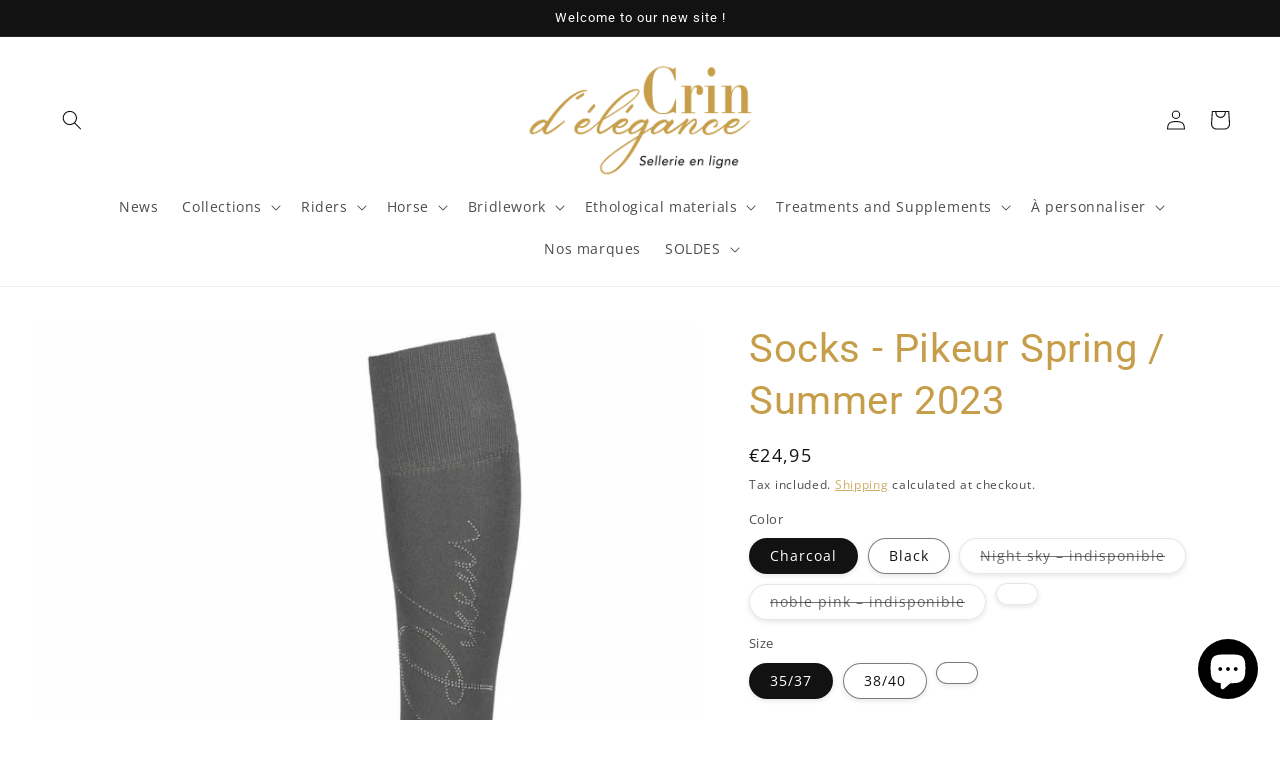

--- FILE ---
content_type: text/html; charset=utf-8
request_url: https://www.crindelegance-sellerie.com/en/products/chaussettes-pikeur-spring-summer-2023
body_size: 87517
content:
<!doctype html>
<html class="no-js" lang="en">
  <head>
    <meta charset="utf-8">
    <meta http-equiv="X-UA-Compatible" content="IE=edge">
    <meta name="viewport" content="width=device-width,initial-scale=1">
    <meta name="theme-color" content="">
    <link rel="canonical" href="https://www.crindelegance-sellerie.com/en/products/chaussettes-pikeur-spring-summer-2023">
    <link rel="preconnect" href="https://cdn.shopify.com" crossorigin><link rel="icon" type="image/png" href="//www.crindelegance-sellerie.com/cdn/shop/files/Crin-d-elegance-favicon.png?crop=center&height=32&v=1679991620&width=32"><link rel="preconnect" href="https://fonts.shopifycdn.com" crossorigin><title>
      Socks - Pikeur Spring / Summer 2023
 &ndash; Crin d&#39;élégance Sellerie </title>

    
      <meta name="description" content="Description Composition : 98% PA / 2% EL">
    

    

<meta property="og:site_name" content="Crin d&#39;élégance Sellerie ">
<meta property="og:url" content="https://www.crindelegance-sellerie.com/en/products/chaussettes-pikeur-spring-summer-2023">
<meta property="og:title" content="Socks - Pikeur Spring / Summer 2023">
<meta property="og:type" content="product">
<meta property="og:description" content="Description Composition : 98% PA / 2% EL"><meta property="og:image" content="http://www.crindelegance-sellerie.com/cdn/shop/products/CHAUSSETTES-PIKEUR-1.jpg?v=1680379057">
  <meta property="og:image:secure_url" content="https://www.crindelegance-sellerie.com/cdn/shop/products/CHAUSSETTES-PIKEUR-1.jpg?v=1680379057">
  <meta property="og:image:width" content="1367">
  <meta property="og:image:height" content="2048"><meta property="og:price:amount" content="24,95">
  <meta property="og:price:currency" content="EUR"><meta name="twitter:card" content="summary_large_image">
<meta name="twitter:title" content="Socks - Pikeur Spring / Summer 2023">
<meta name="twitter:description" content="Description Composition : 98% PA / 2% EL">


    <script src="//www.crindelegance-sellerie.com/cdn/shop/t/1/assets/constants.js?v=165488195745554878101676978623" defer="defer"></script>
    <script src="//www.crindelegance-sellerie.com/cdn/shop/t/1/assets/pubsub.js?v=2921868252632587581676978662" defer="defer"></script>
    <script src="//www.crindelegance-sellerie.com/cdn/shop/t/1/assets/global.js?v=85297797553816670871676978642" defer="defer"></script>
    <script>window.performance && window.performance.mark && window.performance.mark('shopify.content_for_header.start');</script><meta id="shopify-digital-wallet" name="shopify-digital-wallet" content="/72200028447/digital_wallets/dialog">
<meta name="shopify-checkout-api-token" content="db1b6ba0d11bd1a2265145592f842d19">
<meta id="in-context-paypal-metadata" data-shop-id="72200028447" data-venmo-supported="false" data-environment="production" data-locale="en_US" data-paypal-v4="true" data-currency="EUR">
<link rel="alternate" hreflang="x-default" href="https://www.crindelegance-sellerie.com/products/chaussettes-pikeur-spring-summer-2023">
<link rel="alternate" hreflang="fr" href="https://www.crindelegance-sellerie.com/products/chaussettes-pikeur-spring-summer-2023">
<link rel="alternate" hreflang="en" href="https://www.crindelegance-sellerie.com/en/products/chaussettes-pikeur-spring-summer-2023">
<link rel="alternate" hreflang="de" href="https://www.crindelegance-sellerie.com/de/products/chaussettes-pikeur-spring-summer-2023">
<link rel="alternate" hreflang="fr-BE" href="https://www.crindelegance-sellerie.com/fr-be/products/chaussettes-pikeur-spring-summer-2023">
<link rel="alternate" hreflang="fr-LU" href="https://www.crindelegance-sellerie.com/fr-lu/products/chaussettes-pikeur-spring-summer-2023">
<link rel="alternate" hreflang="fr-RE" href="https://www.crindelegance-sellerie.com/fr-re/products/chaussettes-pikeur-spring-summer-2023">
<link rel="alternate" type="application/json+oembed" href="https://www.crindelegance-sellerie.com/en/products/chaussettes-pikeur-spring-summer-2023.oembed">
<script async="async" src="/checkouts/internal/preloads.js?locale=en-FR"></script>
<link rel="preconnect" href="https://shop.app" crossorigin="anonymous">
<script async="async" src="https://shop.app/checkouts/internal/preloads.js?locale=en-FR&shop_id=72200028447" crossorigin="anonymous"></script>
<script id="apple-pay-shop-capabilities" type="application/json">{"shopId":72200028447,"countryCode":"FR","currencyCode":"EUR","merchantCapabilities":["supports3DS"],"merchantId":"gid:\/\/shopify\/Shop\/72200028447","merchantName":"Crin d'élégance Sellerie ","requiredBillingContactFields":["postalAddress","email","phone"],"requiredShippingContactFields":["postalAddress","email","phone"],"shippingType":"shipping","supportedNetworks":["visa","masterCard","amex","maestro"],"total":{"type":"pending","label":"Crin d'élégance Sellerie ","amount":"1.00"},"shopifyPaymentsEnabled":true,"supportsSubscriptions":true}</script>
<script id="shopify-features" type="application/json">{"accessToken":"db1b6ba0d11bd1a2265145592f842d19","betas":["rich-media-storefront-analytics"],"domain":"www.crindelegance-sellerie.com","predictiveSearch":true,"shopId":72200028447,"locale":"en"}</script>
<script>var Shopify = Shopify || {};
Shopify.shop = "crin-delegance-sellerie.myshopify.com";
Shopify.locale = "en";
Shopify.currency = {"active":"EUR","rate":"1.0"};
Shopify.country = "FR";
Shopify.theme = {"name":"Dawn","id":144117465375,"schema_name":"Dawn","schema_version":"8.0.0","theme_store_id":887,"role":"main"};
Shopify.theme.handle = "null";
Shopify.theme.style = {"id":null,"handle":null};
Shopify.cdnHost = "www.crindelegance-sellerie.com/cdn";
Shopify.routes = Shopify.routes || {};
Shopify.routes.root = "/en/";</script>
<script type="module">!function(o){(o.Shopify=o.Shopify||{}).modules=!0}(window);</script>
<script>!function(o){function n(){var o=[];function n(){o.push(Array.prototype.slice.apply(arguments))}return n.q=o,n}var t=o.Shopify=o.Shopify||{};t.loadFeatures=n(),t.autoloadFeatures=n()}(window);</script>
<script>
  window.ShopifyPay = window.ShopifyPay || {};
  window.ShopifyPay.apiHost = "shop.app\/pay";
  window.ShopifyPay.redirectState = null;
</script>
<script id="shop-js-analytics" type="application/json">{"pageType":"product"}</script>
<script defer="defer" async type="module" src="//www.crindelegance-sellerie.com/cdn/shopifycloud/shop-js/modules/v2/client.init-shop-cart-sync_BT-GjEfc.en.esm.js"></script>
<script defer="defer" async type="module" src="//www.crindelegance-sellerie.com/cdn/shopifycloud/shop-js/modules/v2/chunk.common_D58fp_Oc.esm.js"></script>
<script defer="defer" async type="module" src="//www.crindelegance-sellerie.com/cdn/shopifycloud/shop-js/modules/v2/chunk.modal_xMitdFEc.esm.js"></script>
<script type="module">
  await import("//www.crindelegance-sellerie.com/cdn/shopifycloud/shop-js/modules/v2/client.init-shop-cart-sync_BT-GjEfc.en.esm.js");
await import("//www.crindelegance-sellerie.com/cdn/shopifycloud/shop-js/modules/v2/chunk.common_D58fp_Oc.esm.js");
await import("//www.crindelegance-sellerie.com/cdn/shopifycloud/shop-js/modules/v2/chunk.modal_xMitdFEc.esm.js");

  window.Shopify.SignInWithShop?.initShopCartSync?.({"fedCMEnabled":true,"windoidEnabled":true});

</script>
<script>
  window.Shopify = window.Shopify || {};
  if (!window.Shopify.featureAssets) window.Shopify.featureAssets = {};
  window.Shopify.featureAssets['shop-js'] = {"shop-cart-sync":["modules/v2/client.shop-cart-sync_DZOKe7Ll.en.esm.js","modules/v2/chunk.common_D58fp_Oc.esm.js","modules/v2/chunk.modal_xMitdFEc.esm.js"],"init-fed-cm":["modules/v2/client.init-fed-cm_B6oLuCjv.en.esm.js","modules/v2/chunk.common_D58fp_Oc.esm.js","modules/v2/chunk.modal_xMitdFEc.esm.js"],"shop-cash-offers":["modules/v2/client.shop-cash-offers_D2sdYoxE.en.esm.js","modules/v2/chunk.common_D58fp_Oc.esm.js","modules/v2/chunk.modal_xMitdFEc.esm.js"],"shop-login-button":["modules/v2/client.shop-login-button_QeVjl5Y3.en.esm.js","modules/v2/chunk.common_D58fp_Oc.esm.js","modules/v2/chunk.modal_xMitdFEc.esm.js"],"pay-button":["modules/v2/client.pay-button_DXTOsIq6.en.esm.js","modules/v2/chunk.common_D58fp_Oc.esm.js","modules/v2/chunk.modal_xMitdFEc.esm.js"],"shop-button":["modules/v2/client.shop-button_DQZHx9pm.en.esm.js","modules/v2/chunk.common_D58fp_Oc.esm.js","modules/v2/chunk.modal_xMitdFEc.esm.js"],"avatar":["modules/v2/client.avatar_BTnouDA3.en.esm.js"],"init-windoid":["modules/v2/client.init-windoid_CR1B-cfM.en.esm.js","modules/v2/chunk.common_D58fp_Oc.esm.js","modules/v2/chunk.modal_xMitdFEc.esm.js"],"init-shop-for-new-customer-accounts":["modules/v2/client.init-shop-for-new-customer-accounts_C_vY_xzh.en.esm.js","modules/v2/client.shop-login-button_QeVjl5Y3.en.esm.js","modules/v2/chunk.common_D58fp_Oc.esm.js","modules/v2/chunk.modal_xMitdFEc.esm.js"],"init-shop-email-lookup-coordinator":["modules/v2/client.init-shop-email-lookup-coordinator_BI7n9ZSv.en.esm.js","modules/v2/chunk.common_D58fp_Oc.esm.js","modules/v2/chunk.modal_xMitdFEc.esm.js"],"init-shop-cart-sync":["modules/v2/client.init-shop-cart-sync_BT-GjEfc.en.esm.js","modules/v2/chunk.common_D58fp_Oc.esm.js","modules/v2/chunk.modal_xMitdFEc.esm.js"],"shop-toast-manager":["modules/v2/client.shop-toast-manager_DiYdP3xc.en.esm.js","modules/v2/chunk.common_D58fp_Oc.esm.js","modules/v2/chunk.modal_xMitdFEc.esm.js"],"init-customer-accounts":["modules/v2/client.init-customer-accounts_D9ZNqS-Q.en.esm.js","modules/v2/client.shop-login-button_QeVjl5Y3.en.esm.js","modules/v2/chunk.common_D58fp_Oc.esm.js","modules/v2/chunk.modal_xMitdFEc.esm.js"],"init-customer-accounts-sign-up":["modules/v2/client.init-customer-accounts-sign-up_iGw4briv.en.esm.js","modules/v2/client.shop-login-button_QeVjl5Y3.en.esm.js","modules/v2/chunk.common_D58fp_Oc.esm.js","modules/v2/chunk.modal_xMitdFEc.esm.js"],"shop-follow-button":["modules/v2/client.shop-follow-button_CqMgW2wH.en.esm.js","modules/v2/chunk.common_D58fp_Oc.esm.js","modules/v2/chunk.modal_xMitdFEc.esm.js"],"checkout-modal":["modules/v2/client.checkout-modal_xHeaAweL.en.esm.js","modules/v2/chunk.common_D58fp_Oc.esm.js","modules/v2/chunk.modal_xMitdFEc.esm.js"],"shop-login":["modules/v2/client.shop-login_D91U-Q7h.en.esm.js","modules/v2/chunk.common_D58fp_Oc.esm.js","modules/v2/chunk.modal_xMitdFEc.esm.js"],"lead-capture":["modules/v2/client.lead-capture_BJmE1dJe.en.esm.js","modules/v2/chunk.common_D58fp_Oc.esm.js","modules/v2/chunk.modal_xMitdFEc.esm.js"],"payment-terms":["modules/v2/client.payment-terms_Ci9AEqFq.en.esm.js","modules/v2/chunk.common_D58fp_Oc.esm.js","modules/v2/chunk.modal_xMitdFEc.esm.js"]};
</script>
<script>(function() {
  var isLoaded = false;
  function asyncLoad() {
    if (isLoaded) return;
    isLoaded = true;
    var urls = ["\/\/www.powr.io\/powr.js?powr-token=crin-delegance-sellerie.myshopify.com\u0026external-type=shopify\u0026shop=crin-delegance-sellerie.myshopify.com","https:\/\/d3p29gcwgas9m8.cloudfront.net\/assets\/js\/index.js?shop=crin-delegance-sellerie.myshopify.com","https:\/\/ecommplugins-scripts.trustpilot.com\/v2.1\/js\/header.min.js?settings=eyJrZXkiOiJuNE9LU2dFeGxyTWVDU0RCIiwicyI6Im5vbmUifQ==\u0026shop=crin-delegance-sellerie.myshopify.com","https:\/\/ecommplugins-trustboxsettings.trustpilot.com\/crin-delegance-sellerie.myshopify.com.js?settings=1705778847625\u0026shop=crin-delegance-sellerie.myshopify.com","https:\/\/widget.trustpilot.com\/bootstrap\/v5\/tp.widget.sync.bootstrap.min.js?shop=crin-delegance-sellerie.myshopify.com","https:\/\/widget.trustpilot.com\/bootstrap\/v5\/tp.widget.sync.bootstrap.min.js?shop=crin-delegance-sellerie.myshopify.com","https:\/\/maps.boxtal.com\/api\/v2\/maps-shopify\/script.js?shop=crin-delegance-sellerie.myshopify.com","https:\/\/po.kaktusapp.com\/storage\/js\/kaktus_preorder-crin-delegance-sellerie.myshopify.com.js?ver=100\u0026shop=crin-delegance-sellerie.myshopify.com"];
    for (var i = 0; i < urls.length; i++) {
      var s = document.createElement('script');
      s.type = 'text/javascript';
      s.async = true;
      s.src = urls[i];
      var x = document.getElementsByTagName('script')[0];
      x.parentNode.insertBefore(s, x);
    }
  };
  if(window.attachEvent) {
    window.attachEvent('onload', asyncLoad);
  } else {
    window.addEventListener('load', asyncLoad, false);
  }
})();</script>
<script id="__st">var __st={"a":72200028447,"offset":3600,"reqid":"1bec0ebc-5d56-4e87-a37a-5e1f2c8c945f-1769411075","pageurl":"www.crindelegance-sellerie.com\/en\/products\/chaussettes-pikeur-spring-summer-2023","u":"5c5a7b046a3e","p":"product","rtyp":"product","rid":8180562559263};</script>
<script>window.ShopifyPaypalV4VisibilityTracking = true;</script>
<script id="captcha-bootstrap">!function(){'use strict';const t='contact',e='account',n='new_comment',o=[[t,t],['blogs',n],['comments',n],[t,'customer']],c=[[e,'customer_login'],[e,'guest_login'],[e,'recover_customer_password'],[e,'create_customer']],r=t=>t.map((([t,e])=>`form[action*='/${t}']:not([data-nocaptcha='true']) input[name='form_type'][value='${e}']`)).join(','),a=t=>()=>t?[...document.querySelectorAll(t)].map((t=>t.form)):[];function s(){const t=[...o],e=r(t);return a(e)}const i='password',u='form_key',d=['recaptcha-v3-token','g-recaptcha-response','h-captcha-response',i],f=()=>{try{return window.sessionStorage}catch{return}},m='__shopify_v',_=t=>t.elements[u];function p(t,e,n=!1){try{const o=window.sessionStorage,c=JSON.parse(o.getItem(e)),{data:r}=function(t){const{data:e,action:n}=t;return t[m]||n?{data:e,action:n}:{data:t,action:n}}(c);for(const[e,n]of Object.entries(r))t.elements[e]&&(t.elements[e].value=n);n&&o.removeItem(e)}catch(o){console.error('form repopulation failed',{error:o})}}const l='form_type',E='cptcha';function T(t){t.dataset[E]=!0}const w=window,h=w.document,L='Shopify',v='ce_forms',y='captcha';let A=!1;((t,e)=>{const n=(g='f06e6c50-85a8-45c8-87d0-21a2b65856fe',I='https://cdn.shopify.com/shopifycloud/storefront-forms-hcaptcha/ce_storefront_forms_captcha_hcaptcha.v1.5.2.iife.js',D={infoText:'Protected by hCaptcha',privacyText:'Privacy',termsText:'Terms'},(t,e,n)=>{const o=w[L][v],c=o.bindForm;if(c)return c(t,g,e,D).then(n);var r;o.q.push([[t,g,e,D],n]),r=I,A||(h.body.append(Object.assign(h.createElement('script'),{id:'captcha-provider',async:!0,src:r})),A=!0)});var g,I,D;w[L]=w[L]||{},w[L][v]=w[L][v]||{},w[L][v].q=[],w[L][y]=w[L][y]||{},w[L][y].protect=function(t,e){n(t,void 0,e),T(t)},Object.freeze(w[L][y]),function(t,e,n,w,h,L){const[v,y,A,g]=function(t,e,n){const i=e?o:[],u=t?c:[],d=[...i,...u],f=r(d),m=r(i),_=r(d.filter((([t,e])=>n.includes(e))));return[a(f),a(m),a(_),s()]}(w,h,L),I=t=>{const e=t.target;return e instanceof HTMLFormElement?e:e&&e.form},D=t=>v().includes(t);t.addEventListener('submit',(t=>{const e=I(t);if(!e)return;const n=D(e)&&!e.dataset.hcaptchaBound&&!e.dataset.recaptchaBound,o=_(e),c=g().includes(e)&&(!o||!o.value);(n||c)&&t.preventDefault(),c&&!n&&(function(t){try{if(!f())return;!function(t){const e=f();if(!e)return;const n=_(t);if(!n)return;const o=n.value;o&&e.removeItem(o)}(t);const e=Array.from(Array(32),(()=>Math.random().toString(36)[2])).join('');!function(t,e){_(t)||t.append(Object.assign(document.createElement('input'),{type:'hidden',name:u})),t.elements[u].value=e}(t,e),function(t,e){const n=f();if(!n)return;const o=[...t.querySelectorAll(`input[type='${i}']`)].map((({name:t})=>t)),c=[...d,...o],r={};for(const[a,s]of new FormData(t).entries())c.includes(a)||(r[a]=s);n.setItem(e,JSON.stringify({[m]:1,action:t.action,data:r}))}(t,e)}catch(e){console.error('failed to persist form',e)}}(e),e.submit())}));const S=(t,e)=>{t&&!t.dataset[E]&&(n(t,e.some((e=>e===t))),T(t))};for(const o of['focusin','change'])t.addEventListener(o,(t=>{const e=I(t);D(e)&&S(e,y())}));const B=e.get('form_key'),M=e.get(l),P=B&&M;t.addEventListener('DOMContentLoaded',(()=>{const t=y();if(P)for(const e of t)e.elements[l].value===M&&p(e,B);[...new Set([...A(),...v().filter((t=>'true'===t.dataset.shopifyCaptcha))])].forEach((e=>S(e,t)))}))}(h,new URLSearchParams(w.location.search),n,t,e,['guest_login'])})(!0,!0)}();</script>
<script integrity="sha256-4kQ18oKyAcykRKYeNunJcIwy7WH5gtpwJnB7kiuLZ1E=" data-source-attribution="shopify.loadfeatures" defer="defer" src="//www.crindelegance-sellerie.com/cdn/shopifycloud/storefront/assets/storefront/load_feature-a0a9edcb.js" crossorigin="anonymous"></script>
<script crossorigin="anonymous" defer="defer" src="//www.crindelegance-sellerie.com/cdn/shopifycloud/storefront/assets/shopify_pay/storefront-65b4c6d7.js?v=20250812"></script>
<script data-source-attribution="shopify.dynamic_checkout.dynamic.init">var Shopify=Shopify||{};Shopify.PaymentButton=Shopify.PaymentButton||{isStorefrontPortableWallets:!0,init:function(){window.Shopify.PaymentButton.init=function(){};var t=document.createElement("script");t.src="https://www.crindelegance-sellerie.com/cdn/shopifycloud/portable-wallets/latest/portable-wallets.en.js",t.type="module",document.head.appendChild(t)}};
</script>
<script data-source-attribution="shopify.dynamic_checkout.buyer_consent">
  function portableWalletsHideBuyerConsent(e){var t=document.getElementById("shopify-buyer-consent"),n=document.getElementById("shopify-subscription-policy-button");t&&n&&(t.classList.add("hidden"),t.setAttribute("aria-hidden","true"),n.removeEventListener("click",e))}function portableWalletsShowBuyerConsent(e){var t=document.getElementById("shopify-buyer-consent"),n=document.getElementById("shopify-subscription-policy-button");t&&n&&(t.classList.remove("hidden"),t.removeAttribute("aria-hidden"),n.addEventListener("click",e))}window.Shopify?.PaymentButton&&(window.Shopify.PaymentButton.hideBuyerConsent=portableWalletsHideBuyerConsent,window.Shopify.PaymentButton.showBuyerConsent=portableWalletsShowBuyerConsent);
</script>
<script data-source-attribution="shopify.dynamic_checkout.cart.bootstrap">document.addEventListener("DOMContentLoaded",(function(){function t(){return document.querySelector("shopify-accelerated-checkout-cart, shopify-accelerated-checkout")}if(t())Shopify.PaymentButton.init();else{new MutationObserver((function(e,n){t()&&(Shopify.PaymentButton.init(),n.disconnect())})).observe(document.body,{childList:!0,subtree:!0})}}));
</script>
<script id='scb4127' type='text/javascript' async='' src='https://www.crindelegance-sellerie.com/cdn/shopifycloud/privacy-banner/storefront-banner.js'></script><link id="shopify-accelerated-checkout-styles" rel="stylesheet" media="screen" href="https://www.crindelegance-sellerie.com/cdn/shopifycloud/portable-wallets/latest/accelerated-checkout-backwards-compat.css" crossorigin="anonymous">
<style id="shopify-accelerated-checkout-cart">
        #shopify-buyer-consent {
  margin-top: 1em;
  display: inline-block;
  width: 100%;
}

#shopify-buyer-consent.hidden {
  display: none;
}

#shopify-subscription-policy-button {
  background: none;
  border: none;
  padding: 0;
  text-decoration: underline;
  font-size: inherit;
  cursor: pointer;
}

#shopify-subscription-policy-button::before {
  box-shadow: none;
}

      </style>
<script id="sections-script" data-sections="header,footer" defer="defer" src="//www.crindelegance-sellerie.com/cdn/shop/t/1/compiled_assets/scripts.js?v=2202"></script>
<script>window.performance && window.performance.mark && window.performance.mark('shopify.content_for_header.end');</script>


    <style data-shopify>
      @font-face {
  font-family: "Open Sans";
  font-weight: 400;
  font-style: normal;
  font-display: swap;
  src: url("//www.crindelegance-sellerie.com/cdn/fonts/open_sans/opensans_n4.c32e4d4eca5273f6d4ee95ddf54b5bbb75fc9b61.woff2") format("woff2"),
       url("//www.crindelegance-sellerie.com/cdn/fonts/open_sans/opensans_n4.5f3406f8d94162b37bfa232b486ac93ee892406d.woff") format("woff");
}

      @font-face {
  font-family: "Open Sans";
  font-weight: 700;
  font-style: normal;
  font-display: swap;
  src: url("//www.crindelegance-sellerie.com/cdn/fonts/open_sans/opensans_n7.a9393be1574ea8606c68f4441806b2711d0d13e4.woff2") format("woff2"),
       url("//www.crindelegance-sellerie.com/cdn/fonts/open_sans/opensans_n7.7b8af34a6ebf52beb1a4c1d8c73ad6910ec2e553.woff") format("woff");
}

      @font-face {
  font-family: "Open Sans";
  font-weight: 400;
  font-style: italic;
  font-display: swap;
  src: url("//www.crindelegance-sellerie.com/cdn/fonts/open_sans/opensans_i4.6f1d45f7a46916cc95c694aab32ecbf7509cbf33.woff2") format("woff2"),
       url("//www.crindelegance-sellerie.com/cdn/fonts/open_sans/opensans_i4.4efaa52d5a57aa9a57c1556cc2b7465d18839daa.woff") format("woff");
}

      @font-face {
  font-family: "Open Sans";
  font-weight: 700;
  font-style: italic;
  font-display: swap;
  src: url("//www.crindelegance-sellerie.com/cdn/fonts/open_sans/opensans_i7.916ced2e2ce15f7fcd95d196601a15e7b89ee9a4.woff2") format("woff2"),
       url("//www.crindelegance-sellerie.com/cdn/fonts/open_sans/opensans_i7.99a9cff8c86ea65461de497ade3d515a98f8b32a.woff") format("woff");
}

      @font-face {
  font-family: Roboto;
  font-weight: 400;
  font-style: normal;
  font-display: swap;
  src: url("//www.crindelegance-sellerie.com/cdn/fonts/roboto/roboto_n4.2019d890f07b1852f56ce63ba45b2db45d852cba.woff2") format("woff2"),
       url("//www.crindelegance-sellerie.com/cdn/fonts/roboto/roboto_n4.238690e0007583582327135619c5f7971652fa9d.woff") format("woff");
}


      :root {
        --font-body-family: "Open Sans", sans-serif;
        --font-body-style: normal;
        --font-body-weight: 400;
        --font-body-weight-bold: 700;

        --font-heading-family: Roboto, sans-serif;
        --font-heading-style: normal;
        --font-heading-weight: 400;

        --font-body-scale: 1.0;
        --font-heading-scale: 1.0;

        --color-base-text: 18, 18, 18;
        --color-shadow: 18, 18, 18;
        --color-base-background-1: 255, 255, 255;
        --color-base-background-2: 18, 18, 18;
        --color-base-solid-button-labels: 0, 0, 0;
        --color-base-outline-button-labels: 198, 158, 73;
        --color-base-accent-1: 198, 158, 73;
        --color-base-accent-2: 18, 18, 18;
        --payment-terms-background-color: #ffffff;

        --gradient-base-background-1: #ffffff;
        --gradient-base-background-2: #121212;
        --gradient-base-accent-1: #c69e49;
        --gradient-base-accent-2: #121212;

        --media-padding: px;
        --media-border-opacity: 0.05;
        --media-border-width: 0px;
        --media-radius: 6px;
        --media-shadow-opacity: 0.0;
        --media-shadow-horizontal-offset: 0px;
        --media-shadow-vertical-offset: 0px;
        --media-shadow-blur-radius: 0px;
        --media-shadow-visible: 0;

        --page-width: 130rem;
        --page-width-margin: 0rem;

        --product-card-image-padding: 0.0rem;
        --product-card-corner-radius: 0.6rem;
        --product-card-text-alignment: left;
        --product-card-border-width: 0.0rem;
        --product-card-border-opacity: 0.1;
        --product-card-shadow-opacity: 0.0;
        --product-card-shadow-visible: 0;
        --product-card-shadow-horizontal-offset: 0.0rem;
        --product-card-shadow-vertical-offset: 0.0rem;
        --product-card-shadow-blur-radius: 0.5rem;

        --collection-card-image-padding: 0.0rem;
        --collection-card-corner-radius: 0.6rem;
        --collection-card-text-alignment: center;
        --collection-card-border-width: 0.0rem;
        --collection-card-border-opacity: 0.0;
        --collection-card-shadow-opacity: 0.0;
        --collection-card-shadow-visible: 0;
        --collection-card-shadow-horizontal-offset: 0.0rem;
        --collection-card-shadow-vertical-offset: 0.0rem;
        --collection-card-shadow-blur-radius: 0.0rem;

        --blog-card-image-padding: 0.0rem;
        --blog-card-corner-radius: 0.0rem;
        --blog-card-text-alignment: left;
        --blog-card-border-width: 0.0rem;
        --blog-card-border-opacity: 0.1;
        --blog-card-shadow-opacity: 0.0;
        --blog-card-shadow-visible: 0;
        --blog-card-shadow-horizontal-offset: 0.0rem;
        --blog-card-shadow-vertical-offset: 0.4rem;
        --blog-card-shadow-blur-radius: 0.5rem;

        --badge-corner-radius: 0.6rem;

        --popup-border-width: 0px;
        --popup-border-opacity: 0.1;
        --popup-corner-radius: 6px;
        --popup-shadow-opacity: 0.0;
        --popup-shadow-horizontal-offset: 0px;
        --popup-shadow-vertical-offset: 4px;
        --popup-shadow-blur-radius: 0px;

        --drawer-border-width: 0px;
        --drawer-border-opacity: 0.1;
        --drawer-shadow-opacity: 0.0;
        --drawer-shadow-horizontal-offset: 0px;
        --drawer-shadow-vertical-offset: 4px;
        --drawer-shadow-blur-radius: 5px;

        --spacing-sections-desktop: 0px;
        --spacing-sections-mobile: 0px;

        --grid-desktop-vertical-spacing: 36px;
        --grid-desktop-horizontal-spacing: 36px;
        --grid-mobile-vertical-spacing: 18px;
        --grid-mobile-horizontal-spacing: 18px;

        --text-boxes-border-opacity: 0.1;
        --text-boxes-border-width: 0px;
        --text-boxes-radius: 6px;
        --text-boxes-shadow-opacity: 0.0;
        --text-boxes-shadow-visible: 0;
        --text-boxes-shadow-horizontal-offset: 0px;
        --text-boxes-shadow-vertical-offset: 4px;
        --text-boxes-shadow-blur-radius: 5px;

        --buttons-radius: 6px;
        --buttons-radius-outset: 7px;
        --buttons-border-width: 1px;
        --buttons-border-opacity: 1.0;
        --buttons-shadow-opacity: 0.0;
        --buttons-shadow-visible: 0;
        --buttons-shadow-horizontal-offset: 0px;
        --buttons-shadow-vertical-offset: 0px;
        --buttons-shadow-blur-radius: 0px;
        --buttons-border-offset: 0.3px;

        --inputs-radius: 0px;
        --inputs-border-width: 1px;
        --inputs-border-opacity: 0.55;
        --inputs-shadow-opacity: 0.0;
        --inputs-shadow-horizontal-offset: 0px;
        --inputs-margin-offset: 0px;
        --inputs-shadow-vertical-offset: 0px;
        --inputs-shadow-blur-radius: 0px;
        --inputs-radius-outset: 0px;

        --variant-pills-radius: 40px;
        --variant-pills-border-width: 1px;
        --variant-pills-border-opacity: 0.55;
        --variant-pills-shadow-opacity: 0.1;
        --variant-pills-shadow-horizontal-offset: 0px;
        --variant-pills-shadow-vertical-offset: 2px;
        --variant-pills-shadow-blur-radius: 5px;
      }

      *,
      *::before,
      *::after {
        box-sizing: inherit;
      }

      html {
        box-sizing: border-box;
        font-size: calc(var(--font-body-scale) * 62.5%);
        height: 100%;
      }

      body {
        display: grid;
        grid-template-rows: auto auto 1fr auto;
        grid-template-columns: 100%;
        min-height: 100%;
        margin: 0;
        font-size: 1.5rem;
        letter-spacing: 0.06rem;
        line-height: calc(1 + 0.8 / var(--font-body-scale));
        font-family: var(--font-body-family);
        font-style: var(--font-body-style);
        font-weight: var(--font-body-weight);
      }

      @media screen and (min-width: 750px) {
        body {
          font-size: 1.6rem;
        }
      }
    </style>

    <link href="//www.crindelegance-sellerie.com/cdn/shop/t/1/assets/base.css?v=831047894957930821676978661" rel="stylesheet" type="text/css" media="all" />
<link rel="preload" as="font" href="//www.crindelegance-sellerie.com/cdn/fonts/open_sans/opensans_n4.c32e4d4eca5273f6d4ee95ddf54b5bbb75fc9b61.woff2" type="font/woff2" crossorigin><link rel="preload" as="font" href="//www.crindelegance-sellerie.com/cdn/fonts/roboto/roboto_n4.2019d890f07b1852f56ce63ba45b2db45d852cba.woff2" type="font/woff2" crossorigin><link rel="stylesheet" href="//www.crindelegance-sellerie.com/cdn/shop/t/1/assets/component-predictive-search.css?v=85913294783299393391676978637" media="print" onload="this.media='all'"><script>document.documentElement.className = document.documentElement.className.replace('no-js', 'js');
    if (Shopify.designMode) {
      document.documentElement.classList.add('shopify-design-mode');
    }
    </script>
  
                      <script src="//www.crindelegance-sellerie.com/cdn/shop/t/1/assets/bss-file-configdata.js?v=49391134566682040151687938440" type="text/javascript"></script> <script src="//www.crindelegance-sellerie.com/cdn/shop/t/1/assets/bss-file-configdata-banner.js?v=151034973688681356691687938306" type="text/javascript"></script> <script src="//www.crindelegance-sellerie.com/cdn/shop/t/1/assets/bss-file-configdata-popup.js?v=173992696638277510541687938307" type="text/javascript"></script><script>
                if (typeof BSS_PL == 'undefined') {
                    var BSS_PL = {};
                }
                var bssPlApiServer = "https://product-labels-pro.bsscommerce.com";
                BSS_PL.customerTags = 'null';
                BSS_PL.customerId = 'null';
                BSS_PL.configData = configDatas;
                BSS_PL.configDataBanner = configDataBanners ? configDataBanners : [];
                BSS_PL.configDataPopup = configDataPopups ? configDataPopups : [];
                BSS_PL.storeId = 35630;
                BSS_PL.currentPlan = "false";
                BSS_PL.storeIdCustomOld = "10678";
                BSS_PL.storeIdOldWIthPriority = "12200";
                BSS_PL.apiServerProduction = "https://product-labels-pro.bsscommerce.com";
                
                BSS_PL.integration = {"laiReview":{"status":0,"config":[]}}
                </script>
            <style>
.homepage-slideshow .slick-slide .bss_pl_img {
    visibility: hidden !important;
}
</style><script>function fixBugForStores($, BSS_PL, parent, page, htmlLabel) { return false;}</script>
                        <!-- BEGIN app block: shopify://apps/sk-form-builder/blocks/app/f3e35b58-5874-4ef2-8e03-c92cda6e49eb --><div class="skformscript" data-src="https://cdn.shopify.com/extensions/019bdbab-5336-76e5-90fa-d09ecea9b92a/formbuilder-theme-app-263/assets/skform.js"></div>

<script>
	window.skplan = {"freeplan": 1, "plan": null, "billable": true};
</script>
<!-- END app block --><!-- BEGIN app block: shopify://apps/sami-product-labels/blocks/app-embed-block/b9b44663-5d51-4be1-8104-faedd68da8c5 --><script type="text/javascript">
  window.Samita = window.Samita || {};
  Samita.ProductLabels = Samita.ProductLabels || {};
  Samita.ProductLabels.locale  = {"shop_locale":{"locale":"en","enabled":true,"primary":false,"published":true}};
  Samita.ProductLabels.page = {title : document.title.replaceAll('"', "'"), href : window.location.href, type: "product", page_id: ""};
  Samita.ProductLabels.dataShop = Samita.ProductLabels.dataShop || {};Samita.ProductLabels.dataShop = {"install":1,"configuration":{"money_format":"€{{amount_with_comma_separator}}"},"pricing":{"plan":"GOLD","features":{"chose_product_form_collections_tag":true,"design_custom_unlimited_position":false,"design_countdown_timer_label_badge":true,"design_text_hover_label_badge":true,"label_display_product_page_first_image":true,"choose_product_variants":false,"choose_country_restriction":false,"conditions_specific_products":-1,"conditions_include_exclude_product_tag":true,"conditions_inventory_status":true,"conditions_sale_products":true,"conditions_customer_tag":true,"conditions_products_created_published":true,"conditions_set_visibility_date_time":true,"conditions_work_with_metafields":false,"images_samples":{"collections":["free_labels","custom","suggestions_for_you","all","valentine","beauty","new","newArrival","discount","sale","comboOffers","quality","bestseller","blackFriday","newYear","free","fewLeft"]},"badges_labels_conditions":{"fields":["ALL","PRODUCTS","TITLE","TYPE","VENDOR","VARIANT_PRICE","COMPARE_PRICE","SALE_PRICE","OPTION","TAG","WEIGHT","CREATE","PUBLISH","INVENTORY","VARIANT_INVENTORY","COLLECTIONS","CUSTOMER","CUSTOMER_TAG","CUSTOMER_ORDER_COUNT","CUSTOMER_TOTAL_SPENT","CUSTOMER_PURCHASE","CUSTOMER_COMPANY_NAME","PAGE","COUNTRY"]},"create_image_ai_generated":false}},"settings":{"notUseSearchFileApp":false,"general":{"maximum_condition":"3"},"watermark":true,"translations":{"default":{"Days":"d","Hours":"h","Minutes":"m","Seconds":"s"}},"image_creations":[]},"url":"crin-delegance-sellerie.myshopify.com","base_app_url":"https://label.samita.io/","app_url":"https://d3g7uyxz2n998u.cloudfront.net/","storefront_access_token":"129a81733e7160296527b6969e64faa3"};Samita.ProductLabels.dataShop.configuration.money_format = "€{{amount_with_comma_separator}}";if (typeof Shopify!= "undefined" && Shopify?.theme?.role != "main") {Samita.ProductLabels.dataShop.settings.notUseSearchFileApp = false;}
  Samita.ProductLabels.theme_id =null;
  Samita.ProductLabels.products = Samita.ProductLabels.products || [];Samita.ProductLabels.product ={"id":8180562559263,"title":"Socks - Pikeur Spring \/ Summer 2023","handle":"chaussettes-pikeur-spring-summer-2023","description":"\u003ch5 data-mce-fragment=\"1\"\u003e\u003cstrong style=\"font-family: -apple-system, BlinkMacSystemFont, 'San Francisco', 'Segoe UI', Roboto, 'Helvetica Neue', sans-serif; font-size: 1.4em;\" data-mce-fragment=\"1\" data-mce-style=\"font-family: -apple-system, BlinkMacSystemFont, 'San Francisco', 'Segoe UI', Roboto, 'Helvetica Neue', sans-serif; font-size: 1.4em;\"\u003e\u003cspan style=\"color: #c69e49; text-decoration: underline;\" data-mce-fragment=\"1\" data-mce-style=\"color: #c69e49; text-decoration: underline;\"\u003eDescription\u003c\/span\u003e\u003c\/strong\u003e\u003c\/h5\u003e\n\nComposition :\n\u003cp\u003e98% PA \/ 2% EL\u003c\/p\u003e","published_at":"2023-03-31T17:54:29+02:00","created_at":"2023-03-31T17:54:29+02:00","vendor":"Crin d'élégance Sellerie","type":"","tags":["Accessoires","Chaussettes pour toute l'année","Collections","Découvrez tous nos produits","Gants et chaussettes","LA CAVALIÈRE","Nouveautés","Pikeur","Pikeur Spring \/ Summer 2023"],"price":2495,"price_min":2495,"price_max":2495,"available":true,"price_varies":false,"compare_at_price":null,"compare_at_price_min":0,"compare_at_price_max":0,"compare_at_price_varies":false,"variants":[{"id":44709904285983,"title":"Charcoal \/ 35\/37","option1":"Charcoal","option2":"35\/37","option3":null,"sku":"","requires_shipping":true,"taxable":true,"featured_image":{"id":40934866878751,"product_id":8180562559263,"position":3,"created_at":"2023-04-01T21:57:49+02:00","updated_at":"2023-04-01T21:57:50+02:00","alt":null,"width":1367,"height":2048,"src":"\/\/www.crindelegance-sellerie.com\/cdn\/shop\/products\/CHAUSSETTES-PIKEUR-3.jpg?v=1680379070","variant_ids":[44709904285983,44709904482591]},"available":true,"name":"Socks - Pikeur Spring \/ Summer 2023 - Charcoal \/ 35\/37","public_title":"Charcoal \/ 35\/37","options":["Charcoal","35\/37"],"price":2495,"weight":100,"compare_at_price":null,"inventory_management":"shopify","barcode":"4062427821091","featured_media":{"alt":null,"id":33281798209823,"position":3,"preview_image":{"aspect_ratio":0.667,"height":2048,"width":1367,"src":"\/\/www.crindelegance-sellerie.com\/cdn\/shop\/products\/CHAUSSETTES-PIKEUR-3.jpg?v=1680379070"}},"requires_selling_plan":false,"selling_plan_allocations":[]},{"id":44709904318751,"title":"Black \/ 35\/37","option1":"Black","option2":"35\/37","option3":null,"sku":"","requires_shipping":true,"taxable":true,"featured_image":{"id":40934863503647,"product_id":8180562559263,"position":1,"created_at":"2023-04-01T21:57:36+02:00","updated_at":"2023-04-01T21:57:37+02:00","alt":null,"width":1367,"height":2048,"src":"\/\/www.crindelegance-sellerie.com\/cdn\/shop\/products\/CHAUSSETTES-PIKEUR-1.jpg?v=1680379057","variant_ids":[44709904318751,44709904449823]},"available":true,"name":"Socks - Pikeur Spring \/ Summer 2023 - Black \/ 35\/37","public_title":"Black \/ 35\/37","options":["Black","35\/37"],"price":2495,"weight":100,"compare_at_price":null,"inventory_management":"shopify","barcode":"4062427821121","featured_media":{"alt":null,"id":33281793392927,"position":1,"preview_image":{"aspect_ratio":0.667,"height":2048,"width":1367,"src":"\/\/www.crindelegance-sellerie.com\/cdn\/shop\/products\/CHAUSSETTES-PIKEUR-1.jpg?v=1680379057"}},"requires_selling_plan":false,"selling_plan_allocations":[]},{"id":44709904351519,"title":"Night sky \/ 38\/40","option1":"Night sky","option2":"38\/40","option3":null,"sku":"","requires_shipping":true,"taxable":true,"featured_image":{"id":40934865895711,"product_id":8180562559263,"position":2,"created_at":"2023-04-01T21:57:42+02:00","updated_at":"2023-04-01T21:57:44+02:00","alt":null,"width":1367,"height":2048,"src":"\/\/www.crindelegance-sellerie.com\/cdn\/shop\/products\/CHAUSSETTES-PIKEUR-2.jpg?v=1680379064","variant_ids":[44709904351519,44709904384287]},"available":false,"name":"Socks - Pikeur Spring \/ Summer 2023 - Night sky \/ 38\/40","public_title":"Night sky \/ 38\/40","options":["Night sky","38\/40"],"price":2495,"weight":100,"compare_at_price":null,"inventory_management":"shopify","barcode":"4062427821169","featured_media":{"alt":null,"id":33281797062943,"position":2,"preview_image":{"aspect_ratio":0.667,"height":2048,"width":1367,"src":"\/\/www.crindelegance-sellerie.com\/cdn\/shop\/products\/CHAUSSETTES-PIKEUR-2.jpg?v=1680379064"}},"requires_selling_plan":false,"selling_plan_allocations":[]},{"id":44709904384287,"title":"Night sky \/ 35\/37","option1":"Night sky","option2":"35\/37","option3":null,"sku":"","requires_shipping":true,"taxable":true,"featured_image":{"id":40934865895711,"product_id":8180562559263,"position":2,"created_at":"2023-04-01T21:57:42+02:00","updated_at":"2023-04-01T21:57:44+02:00","alt":null,"width":1367,"height":2048,"src":"\/\/www.crindelegance-sellerie.com\/cdn\/shop\/products\/CHAUSSETTES-PIKEUR-2.jpg?v=1680379064","variant_ids":[44709904351519,44709904384287]},"available":false,"name":"Socks - Pikeur Spring \/ Summer 2023 - Night sky \/ 35\/37","public_title":"Night sky \/ 35\/37","options":["Night sky","35\/37"],"price":2495,"weight":100,"compare_at_price":null,"inventory_management":"shopify","barcode":null,"featured_media":{"alt":null,"id":33281797062943,"position":2,"preview_image":{"aspect_ratio":0.667,"height":2048,"width":1367,"src":"\/\/www.crindelegance-sellerie.com\/cdn\/shop\/products\/CHAUSSETTES-PIKEUR-2.jpg?v=1680379064"}},"requires_selling_plan":false,"selling_plan_allocations":[]},{"id":44709904417055,"title":"noble pink \/ 38\/40","option1":"noble pink","option2":"38\/40","option3":null,"sku":"","requires_shipping":true,"taxable":true,"featured_image":{"id":40934867829023,"product_id":8180562559263,"position":4,"created_at":"2023-04-01T21:57:54+02:00","updated_at":"2023-04-01T21:57:55+02:00","alt":null,"width":1367,"height":2048,"src":"\/\/www.crindelegance-sellerie.com\/cdn\/shop\/products\/CHAUSSETTES-PIKEUR-4.jpg?v=1680379075","variant_ids":[44709904417055,44709904515359]},"available":false,"name":"Socks - Pikeur Spring \/ Summer 2023 - noble pink \/ 38\/40","public_title":"noble pink \/ 38\/40","options":["noble pink","38\/40"],"price":2495,"weight":100,"compare_at_price":null,"inventory_management":"shopify","barcode":null,"featured_media":{"alt":null,"id":33281798799647,"position":4,"preview_image":{"aspect_ratio":0.667,"height":2048,"width":1367,"src":"\/\/www.crindelegance-sellerie.com\/cdn\/shop\/products\/CHAUSSETTES-PIKEUR-4.jpg?v=1680379075"}},"requires_selling_plan":false,"selling_plan_allocations":[]},{"id":44709904449823,"title":"Black \/ 38\/40","option1":"Black","option2":"38\/40","option3":null,"sku":"","requires_shipping":true,"taxable":true,"featured_image":{"id":40934863503647,"product_id":8180562559263,"position":1,"created_at":"2023-04-01T21:57:36+02:00","updated_at":"2023-04-01T21:57:37+02:00","alt":null,"width":1367,"height":2048,"src":"\/\/www.crindelegance-sellerie.com\/cdn\/shop\/products\/CHAUSSETTES-PIKEUR-1.jpg?v=1680379057","variant_ids":[44709904318751,44709904449823]},"available":false,"name":"Socks - Pikeur Spring \/ Summer 2023 - Black \/ 38\/40","public_title":"Black \/ 38\/40","options":["Black","38\/40"],"price":2495,"weight":100,"compare_at_price":null,"inventory_management":"shopify","barcode":null,"featured_media":{"alt":null,"id":33281793392927,"position":1,"preview_image":{"aspect_ratio":0.667,"height":2048,"width":1367,"src":"\/\/www.crindelegance-sellerie.com\/cdn\/shop\/products\/CHAUSSETTES-PIKEUR-1.jpg?v=1680379057"}},"requires_selling_plan":false,"selling_plan_allocations":[]},{"id":44709904482591,"title":"Charcoal \/ 38\/40","option1":"Charcoal","option2":"38\/40","option3":null,"sku":"","requires_shipping":true,"taxable":true,"featured_image":{"id":40934866878751,"product_id":8180562559263,"position":3,"created_at":"2023-04-01T21:57:49+02:00","updated_at":"2023-04-01T21:57:50+02:00","alt":null,"width":1367,"height":2048,"src":"\/\/www.crindelegance-sellerie.com\/cdn\/shop\/products\/CHAUSSETTES-PIKEUR-3.jpg?v=1680379070","variant_ids":[44709904285983,44709904482591]},"available":true,"name":"Socks - Pikeur Spring \/ Summer 2023 - Charcoal \/ 38\/40","public_title":"Charcoal \/ 38\/40","options":["Charcoal","38\/40"],"price":2495,"weight":100,"compare_at_price":null,"inventory_management":"shopify","barcode":"4062427821107","featured_media":{"alt":null,"id":33281798209823,"position":3,"preview_image":{"aspect_ratio":0.667,"height":2048,"width":1367,"src":"\/\/www.crindelegance-sellerie.com\/cdn\/shop\/products\/CHAUSSETTES-PIKEUR-3.jpg?v=1680379070"}},"requires_selling_plan":false,"selling_plan_allocations":[]},{"id":44709904515359,"title":"noble pink \/ 35\/37","option1":"noble pink","option2":"35\/37","option3":null,"sku":"","requires_shipping":true,"taxable":true,"featured_image":{"id":40934867829023,"product_id":8180562559263,"position":4,"created_at":"2023-04-01T21:57:54+02:00","updated_at":"2023-04-01T21:57:55+02:00","alt":null,"width":1367,"height":2048,"src":"\/\/www.crindelegance-sellerie.com\/cdn\/shop\/products\/CHAUSSETTES-PIKEUR-4.jpg?v=1680379075","variant_ids":[44709904417055,44709904515359]},"available":false,"name":"Socks - Pikeur Spring \/ Summer 2023 - noble pink \/ 35\/37","public_title":"noble pink \/ 35\/37","options":["noble pink","35\/37"],"price":2495,"weight":100,"compare_at_price":null,"inventory_management":"shopify","barcode":"4062427822876","featured_media":{"alt":null,"id":33281798799647,"position":4,"preview_image":{"aspect_ratio":0.667,"height":2048,"width":1367,"src":"\/\/www.crindelegance-sellerie.com\/cdn\/shop\/products\/CHAUSSETTES-PIKEUR-4.jpg?v=1680379075"}},"requires_selling_plan":false,"selling_plan_allocations":[]}],"images":["\/\/www.crindelegance-sellerie.com\/cdn\/shop\/products\/CHAUSSETTES-PIKEUR-1.jpg?v=1680379057","\/\/www.crindelegance-sellerie.com\/cdn\/shop\/products\/CHAUSSETTES-PIKEUR-2.jpg?v=1680379064","\/\/www.crindelegance-sellerie.com\/cdn\/shop\/products\/CHAUSSETTES-PIKEUR-3.jpg?v=1680379070","\/\/www.crindelegance-sellerie.com\/cdn\/shop\/products\/CHAUSSETTES-PIKEUR-4.jpg?v=1680379075"],"featured_image":"\/\/www.crindelegance-sellerie.com\/cdn\/shop\/products\/CHAUSSETTES-PIKEUR-1.jpg?v=1680379057","options":["Color","Size"],"media":[{"alt":null,"id":33281793392927,"position":1,"preview_image":{"aspect_ratio":0.667,"height":2048,"width":1367,"src":"\/\/www.crindelegance-sellerie.com\/cdn\/shop\/products\/CHAUSSETTES-PIKEUR-1.jpg?v=1680379057"},"aspect_ratio":0.667,"height":2048,"media_type":"image","src":"\/\/www.crindelegance-sellerie.com\/cdn\/shop\/products\/CHAUSSETTES-PIKEUR-1.jpg?v=1680379057","width":1367},{"alt":null,"id":33281797062943,"position":2,"preview_image":{"aspect_ratio":0.667,"height":2048,"width":1367,"src":"\/\/www.crindelegance-sellerie.com\/cdn\/shop\/products\/CHAUSSETTES-PIKEUR-2.jpg?v=1680379064"},"aspect_ratio":0.667,"height":2048,"media_type":"image","src":"\/\/www.crindelegance-sellerie.com\/cdn\/shop\/products\/CHAUSSETTES-PIKEUR-2.jpg?v=1680379064","width":1367},{"alt":null,"id":33281798209823,"position":3,"preview_image":{"aspect_ratio":0.667,"height":2048,"width":1367,"src":"\/\/www.crindelegance-sellerie.com\/cdn\/shop\/products\/CHAUSSETTES-PIKEUR-3.jpg?v=1680379070"},"aspect_ratio":0.667,"height":2048,"media_type":"image","src":"\/\/www.crindelegance-sellerie.com\/cdn\/shop\/products\/CHAUSSETTES-PIKEUR-3.jpg?v=1680379070","width":1367},{"alt":null,"id":33281798799647,"position":4,"preview_image":{"aspect_ratio":0.667,"height":2048,"width":1367,"src":"\/\/www.crindelegance-sellerie.com\/cdn\/shop\/products\/CHAUSSETTES-PIKEUR-4.jpg?v=1680379075"},"aspect_ratio":0.667,"height":2048,"media_type":"image","src":"\/\/www.crindelegance-sellerie.com\/cdn\/shop\/products\/CHAUSSETTES-PIKEUR-4.jpg?v=1680379075","width":1367}],"requires_selling_plan":false,"selling_plan_groups":[],"content":"\u003ch5 data-mce-fragment=\"1\"\u003e\u003cstrong style=\"font-family: -apple-system, BlinkMacSystemFont, 'San Francisco', 'Segoe UI', Roboto, 'Helvetica Neue', sans-serif; font-size: 1.4em;\" data-mce-fragment=\"1\" data-mce-style=\"font-family: -apple-system, BlinkMacSystemFont, 'San Francisco', 'Segoe UI', Roboto, 'Helvetica Neue', sans-serif; font-size: 1.4em;\"\u003e\u003cspan style=\"color: #c69e49; text-decoration: underline;\" data-mce-fragment=\"1\" data-mce-style=\"color: #c69e49; text-decoration: underline;\"\u003eDescription\u003c\/span\u003e\u003c\/strong\u003e\u003c\/h5\u003e\n\nComposition :\n\u003cp\u003e98% PA \/ 2% EL\u003c\/p\u003e"};
    Samita.ProductLabels.product.collections =[444136227103,441061310751,441080348959,443875229983,443758051615,444231385375,444133605663];
    Samita.ProductLabels.product.metafields = {};
    Samita.ProductLabels.product.variants = [{
          "id":44709904285983,
          "title":"Charcoal \/ 35\/37",
          "name":null,
          "compare_at_price":null,
          "price":2495,
          "available":true,
          "weight":100,
          "sku":"",
          "inventory_quantity":3,
          "metafields":{}
        },{
          "id":44709904318751,
          "title":"Black \/ 35\/37",
          "name":null,
          "compare_at_price":null,
          "price":2495,
          "available":true,
          "weight":100,
          "sku":"",
          "inventory_quantity":3,
          "metafields":{}
        },{
          "id":44709904351519,
          "title":"Night sky \/ 38\/40",
          "name":null,
          "compare_at_price":null,
          "price":2495,
          "available":false,
          "weight":100,
          "sku":"",
          "inventory_quantity":0,
          "metafields":{}
        },{
          "id":44709904384287,
          "title":"Night sky \/ 35\/37",
          "name":null,
          "compare_at_price":null,
          "price":2495,
          "available":false,
          "weight":100,
          "sku":"",
          "inventory_quantity":0,
          "metafields":{}
        },{
          "id":44709904417055,
          "title":"noble pink \/ 38\/40",
          "name":null,
          "compare_at_price":null,
          "price":2495,
          "available":false,
          "weight":100,
          "sku":"",
          "inventory_quantity":0,
          "metafields":{}
        },{
          "id":44709904449823,
          "title":"Black \/ 38\/40",
          "name":null,
          "compare_at_price":null,
          "price":2495,
          "available":false,
          "weight":100,
          "sku":"",
          "inventory_quantity":0,
          "metafields":{}
        },{
          "id":44709904482591,
          "title":"Charcoal \/ 38\/40",
          "name":null,
          "compare_at_price":null,
          "price":2495,
          "available":true,
          "weight":100,
          "sku":"",
          "inventory_quantity":3,
          "metafields":{}
        },{
          "id":44709904515359,
          "title":"noble pink \/ 35\/37",
          "name":null,
          "compare_at_price":null,
          "price":2495,
          "available":false,
          "weight":100,
          "sku":"",
          "inventory_quantity":0,
          "metafields":{}
        }];if (typeof Shopify!= "undefined" && Shopify?.theme?.id == 144117465375) {Samita.ProductLabels.themeInfo = {"id":144117465375,"name":"Dawn","role":"main","theme_store_id":887,"theme_name":"Dawn","theme_version":"8.0.0"};}if (typeof Shopify!= "undefined" && Shopify?.theme?.id == 144117465375) {Samita.ProductLabels.theme = {"selectors":{"product":{"elementSelectors":[".product",".grid__item",".featured-product",".gp-grid","#ProductSection-product-template","#shopify-section-product-template",".product:not(.featured-product,.slick-slide)",".product-main",".grid:not(.product-grid,.sf-grid,.featured-product)",".grid.product-single","#__pf",".gfqv-product-wrapper",".ga-product",".t4s-container",".gCartItem, .flexRow.noGutter, .cart__row, .line-item, .cart-item, .cart-row, .CartItem, .cart-line-item, .cart-table tbody tr, .container-indent table tbody tr"],"elementNotSelectors":[".mini-cart__recommendations-list"],"notShowCustomBlocks":".variant-swatch__item,.swatch-element,.fera-productReviews-review,share-button,.hdt-variant-picker,.col-story-block,.lightly-spaced-row","link":"[samitaPL-product-link], h3[data-href*=\"/products/\"], div[data-href*=\"/products/\"], a[data-href*=\"/products/\"], a.product-block__link[href*=\"/products/\"], a.indiv-product__link[href*=\"/products/\"], a.thumbnail__link[href*=\"/products/\"], a.product-item__link[href*=\"/products/\"], a.product-card__link[href*=\"/products/\"], a.product-card-link[href*=\"/products/\"], a.product-block__image__link[href*=\"/products/\"], a.stretched-link[href*=\"/products/\"], a.grid-product__link[href*=\"/products/\"], a.product-grid-item--link[href*=\"/products/\"], a.product-link[href*=\"/products/\"], a.product__link[href*=\"/products/\"], a.full-unstyled-link[href*=\"/products/\"], a.grid-item__link[href*=\"/products/\"], a.grid-product__link[href*=\"/products/\"], a[data-product-page-link][href*=\"/products/\"], a[href*=\"/products/\"]:not(.logo-bar__link,.ButtonGroup__Item.Button,.menu-promotion__link,.site-nav__link,.mobile-nav__link,.hero__sidebyside-image-link,.announcement-link,.breadcrumbs-list__link,.single-level-link,.d-none,.icon-twitter,.icon-facebook,.icon-pinterest,#btn,.list-menu__item.link.link--tex,.btnProductQuickview,.index-banner-slides-each,.global-banner-switch,.sub-nav-item-link,.announcement-bar__link,.Carousel__Cell,.Heading,.facebook,.twitter,.pinterest,.loyalty-redeem-product-title,.breadcrumbs__link,.btn-slide,.h2m-menu-item-inner--sub,.glink,.announcement-bar__link,.ts-link,.hero__slide-link)","signal":"[data-product-handle], [data-product-id]","notSignal":":not([data-section-id=\"product-recommendations\"],[data-section-type=\"product-recommendations\"],#product-area,#looxReviews)","priceSelectors":[".trans-money",".price",".samita-price",".price-list","#ProductPrice",".product-price",".product__price—reg","#productPrice-product-template",".product__current-price",".product-thumb-caption-price-current",".product-item-caption-price-current",".grid-product__price,.product__price","span.price","span.product-price",".productitem--price",".product-pricing","div.price","span.money",".product-item__price",".product-list-item-price","p.price",".product-meta__prices","div.product-price","span#price",".price.money","h3.price","a.price",".price-area",".product-item-price",".pricearea",".collectionGrid .collectionBlock-info > p","#ComparePrice",".product--price-wrapper",".product-page--price-wrapper",".color--shop-accent.font-size--s.t--meta.f--main",".ComparePrice",".ProductPrice",".prodThumb .title span:last-child",".price",".product-single__price-product-template",".product-info-price",".price-money",".prod-price","#price-field",".product-grid--price",".prices,.pricing","#product-price",".money-styling",".compare-at-price",".product-item--price",".card__price",".product-card__price",".product-price__price",".product-item__price-wrapper",".product-single__price",".grid-product__price-wrap","a.grid-link p.grid-link__meta",".product__prices","#comparePrice-product-template","dl[class*=\"price\"]","div[class*=\"price\"]",".gl-card-pricing",".ga-product_price-container"],"titleSelectors":[".product__title",".product-card__title",".product-card__name",".product-thumbnail__title",".product-card__title","div.product__title",".card__heading.h5",".cart-item__name.h4",".spf-product-card__title.h4",".gl-card-title",".ga-product_title"],"imageSelectors":[".pwzrswiper-slide img",".grid__item img",".gp-w-full img",".pf-slide-main-media img","media-gallery img",".product__media img",".product__media img",".product__media img",".gem-slider img",".product-media-container img",".product__media img",".product-images img",".img-wrapper img",".clerk_image_wrapper-global img",".spf-product-card__image-wrapper img",".media img",".pwzrswiper-slide img",".product__media img",".slider-banner-image.slick-active img",".pmslider-slide--inner img",".grid-view-item__image-wrapper img",".slick-track img",".rondell-item-crop img","modal-opener img",".media > img",".product__media > img","img.cart-item__image","img.motion-reduce","img[srcset*=\"cdn.shopify.com\"][srcset*=\"/products/\"]","img[data-srcset*=\"cdn.shopify.com\"][data-srcset*=\"/products/\"]","img[data-src*=\"cdn.shopify.com\"][data-src*=\"/products/\"]","img[data-srcset*=\"cdn.shopify.com\"][data-srcset*=\"/products/\"]","img[srcset*=\"cdn.shopify.com\"][src*=\"no-image\"]",".product-card__image > img",".product-image-main .image-wrap",".grid-product__image",".media > img","img[srcset*=\"cdn/shop/products/\"]","[data-bgset*=\"cdn.shopify.com\"][data-bgset*=\"/products/\"] > [data-bgset*=\"cdn.shopify.com\"][data-bgset*=\"/products/\"]","[data-bgset*=\"cdn.shopify.com\"][data-bgset*=\"/products/\"]","img[src*=\"cdn.shopify.com\"][src*=\"no-image\"]","img[src*=\"cdn/shop/products/\"]",".ga-product_image",".gfqv-product-image"],"media":".card__inner,.spf-product-card__inner","soldOutBadge":".tag.tag--rectangle, .grid-product__tag--sold-out, on-sale-badge","paymentButton":".shopify-payment-button, .product-form--smart-payment-buttons, .lh-wrap-buynow, .wx-checkout-btn","formSelectors":[".form","product-info","form.product_form",".main-product-form","form.t4s-form__product",".product-single__form",".shopify-product-form","#shopify-section-product-template form[action*=\"/cart/add\"]","form[action*=\"/cart/add\"]:not(.form-card)",".ga-products-table li.ga-product",".pf-product-form"],"variantActivator":".select__select","variant":".product-variant-id","variantIdByAttribute":"swatch-current-variant","quantity":".gInputElement, [name=\"qty\"], [name=\"quantity\"]","quantityWrapper":"#Quantity, input.quantity-selector.quantity-input, [data-quantity-input-wrapper], .product-form__quantity-selector, .product-form__item--quantity, .ProductForm__QuantitySelector, .quantity-product-template, .product-qty, .qty-selection, .product__quantity, .js-qty__num","productAddToCartBtnSelectors":[".product-form__cart-submit",".add-to-cart-btn",".product__add-to-cart-button","#AddToCart--product-template","#addToCart","#AddToCart-product-template","#AddToCart",".add_to_cart",".product-form--atc-button","#AddToCart-product",".AddtoCart","button.btn-addtocart",".product-submit","[name=\"add\"]","[type=\"submit\"]",".product-form__add-button",".product-form--add-to-cart",".btn--add-to-cart",".button-cart",".action-button > .add-to-cart","button.btn--tertiary.add-to-cart",".form-actions > button.button",".gf_add-to-cart",".zend_preorder_submit_btn",".gt_button",".wx-add-cart-btn",".previewer_add-to-cart_btn > button",".qview-btn-addtocart",".ProductForm__AddToCart",".button--addToCart","#AddToCartDesk","[data-pf-type=\"ProductATC\"]"],"customAddEl":{"productPageSameLevel":true,"collectionPageSameLevel":true,"cartPageSameLevel":false},"cart":{"buttonOpenCartDrawer":"","drawerForm":"#rebuy-cart, .ajax-cart__form, #CartDrawer-Form, #cart , #theme-ajax-cart, form[action*=\"/cart\"]:not([action*=\"/cart/add\"]):not([hidden])","form":"body, #mini-cart-form","rowSelectors":["gCartItem","flexRow.noGutter","cart__row","line-item","cart-item","cart-row","CartItem","cart-line-item","cart-table tbody tr","container-indent table tbody tr"],"price":"td.cart-item__details > div.product-option"},"collection":{"positionBadgeImageWrapper":"","positionBadgeTitleWrapper":"","positionBadgePriceWrapper":"","notElClass":[".grid__item","cart-item","page-width","cart-items-con","boost-pfs-search-suggestion-group","collection","pf-slide","boost-sd__cart-body","boost-sd__product-list","snize-search-results-content","productGrid","footer__links","header__links-list","cartitems--list","Cart__ItemList","minicart-list-prd","mini-cart-item","mini-cart__line-item-list","cart-items","grid","products","ajax-cart__form","hero__link","collection__page-products","cc-filters-results","footer-sect","collection-grid","card-list","page-width","collection-template","mobile-nav__sublist","product-grid","site-nav__dropdown","search__results","product-recommendations","faq__wrapper","section-featured-product","announcement_wrapper","cart-summary-item-container","cart-drawer__line-items","product-quick-add","cart__items","rte","m-cart-drawer__items","scd__items","sf__product-listings","line-item","the-flutes","section-image-with-text-overlay","CarouselWrapper"]},"quickView":{"activator":"a.quickview-icon.quickview, .qv-icon, .previewer-button, .sca-qv-button, .product-item__action-button[data-action=\"open-modal\"], .boost-pfs-quickview-btn, .collection-product[data-action=\"show-product\"], button.product-item__quick-shop-button, .product-item__quick-shop-button-wrapper, .open-quick-view, .product-item__action-button[data-action=\"open-modal\"], .tt-btn-quickview, .product-item-quick-shop .available, .quickshop-trigger, .productitem--action-trigger:not(.productitem--action-atc), .quick-product__btn, .thumbnail, .quick_shop, a.sca-qv-button, .overlay, .quick-view, .open-quick-view, [data-product-card-link], a[rel=\"quick-view\"], a.quick-buy, div.quickview-button > a, .block-inner a.more-info, .quick-shop-modal-trigger, a.quick-view-btn, a.spo-quick-view, div.quickView-button, a.product__label--quick-shop, span.trigger-quick-view, a.act-quickview-button, a.product-modal, [data-quickshop-full], [data-quickshop-slim], [data-quickshop-trigger]","productForm":".qv-form, .qview-form, .description-wrapper_content, .wx-product-wrapper, #sca-qv-add-item-form, .product-form, #boost-pfs-quickview-cart-form, .product.preview .shopify-product-form, .product-details__form, .gfqv-product-form, #ModalquickView form#modal_quick_view, .quick-shop-modal form[action*=\"/cart/add\"], #quick-shop-modal form[action*=\"/cart/add\"], .white-popup.quick-view form[action*=\"/cart/add\"], .quick-view form[action*=\"/cart/add\"], [id*=\"QuickShopModal-\"] form[action*=\"/cart/add\"], .quick-shop.active form[action*=\"/cart/add\"], .quick-view-panel form[action*=\"/cart/add\"], .content.product.preview form[action*=\"/cart/add\"], .quickView-wrap form[action*=\"/cart/add\"], .quick-modal form[action*=\"/cart/add\"], #colorbox form[action*=\"/cart/add\"], .product-quick-view form[action*=\"/cart/add\"], .quickform, .modal--quickshop-full, .modal--quickshop form[action*=\"/cart/add\"], .quick-shop-form, .fancybox-inner form[action*=\"/cart/add\"], #quick-view-modal form[action*=\"/cart/add\"], [data-product-modal] form[action*=\"/cart/add\"], .modal--quick-shop.modal--is-active form[action*=\"/cart/add\"]","appVariantActivator":".previewer_options","appVariantSelector":".full_info, [data-behavior=\"previewer_link\"]","appButtonClass":["sca-qv-cartbtn","qview-btn","btn--fill btn--regular"]},"customImgEl":".rio-media-gallery,.slider-mobile-gutter:not(.thumbnail-slider),.pmslider-mount,#pwzrswiper-container-wrapper"}},"integrateApps":["globo.relatedproduct.loaded","globoFilterQuickviewRenderCompleted","globoFilterRenderSearchCompleted","globoFilterRenderCompleted","shopify:block:select","vsk:product:changed","collectionUpdate","cart:updated","cart:refresh","cart-notification:show"],"timeOut":250,"theme_store_id":887,"theme_name":"Dawn"};}if (Samita?.ProductLabels?.theme?.selectors) {
    Samita.ProductLabels.settings = {
      selectors: Samita?.ProductLabels?.theme?.selectors,
      integrateApps: Samita?.ProductLabels?.theme?.integrateApps,
      condition: Samita?.ProductLabels?.theme?.condition,
      timeOut: Samita?.ProductLabels?.theme?.timeOut,
    }
  } else {
    Samita.ProductLabels.settings = {
      "selectors": {
          "product": {
              "elementSelectors": [".product-top",".Product",".product-detail",".product-page-container","#ProductSection-product-template",".product",".product-main",".grid",".grid.product-single","#__pf",".gfqv-product-wrapper",".ga-product",".t4s-container",".gCartItem, .flexRow.noGutter, .cart__row, .line-item, .cart-item, .cart-row, .CartItem, .cart-line-item, .cart-table tbody tr, .container-indent table tbody tr"],
              "elementNotSelectors": [".mini-cart__recommendations-list"],
              "notShowCustomBlocks": ".variant-swatch__item",
              "link": "[samitaPL-product-link], a[href*=\"/products/\"]:not(.logo-bar__link,.site-nav__link,.mobile-nav__link,.hero__sidebyside-image-link,.announcement-link)",
              "signal": "[data-product-handle], [data-product-id]",
              "notSignal": ":not([data-section-id=\"product-recommendations\"],[data-section-type=\"product-recommendations\"],#product-area,#looxReviews)",
              "priceSelectors": [".product-option .cvc-money","#ProductPrice-product-template",".product-block--price",".price-list","#ProductPrice",".product-price",".product__price—reg","#productPrice-product-template",".product__current-price",".product-thumb-caption-price-current",".product-item-caption-price-current",".grid-product__price,.product__price","span.price","span.product-price",".productitem--price",".product-pricing","div.price","span.money",".product-item__price",".product-list-item-price","p.price",".product-meta__prices","div.product-price","span#price",".price.money","h3.price","a.price",".price-area",".product-item-price",".pricearea",".collectionGrid .collectionBlock-info > p","#ComparePrice",".product--price-wrapper",".product-page--price-wrapper",".color--shop-accent.font-size--s.t--meta.f--main",".ComparePrice",".ProductPrice",".prodThumb .title span:last-child",".price",".product-single__price-product-template",".product-info-price",".price-money",".prod-price","#price-field",".product-grid--price",".prices,.pricing","#product-price",".money-styling",".compare-at-price",".product-item--price",".card__price",".product-card__price",".product-price__price",".product-item__price-wrapper",".product-single__price",".grid-product__price-wrap","a.grid-link p.grid-link__meta",".product__prices","#comparePrice-product-template","dl[class*=\"price\"]","div[class*=\"price\"]",".gl-card-pricing",".ga-product_price-container"],
              "titleSelectors": [".prod-title",".product-block--title",".product-info__title",".product-thumbnail__title",".product-card__title","div.product__title",".card__heading.h5",".cart-item__name.h4",".spf-product-card__title.h4",".gl-card-title",".ga-product_title"],
              "imageSelectors": ["img.rimage__image",".grid_img",".imgWrapper > img",".gitem-img",".card__media img",".image__inner img",".snize-thumbnail",".zoomImg",".spf-product-card__image",".boost-pfs-filter-product-item-main-image",".pwzrswiper-slide > img",".product__image-wrapper img",".grid__image-ratio",".product__media img",".AspectRatio > img",".rimage-wrapper > img",".ProductItem__Image",".img-wrapper img",".product-card__image-wrapper > .product-card__image",".ga-products_image img",".image__container",".image-wrap .grid-product__image",".boost-sd__product-image img",".box-ratio > img",".image-cell img.card__image","img[src*=\"cdn.shopify.com\"][src*=\"/products/\"]","img[srcset*=\"cdn.shopify.com\"][srcset*=\"/products/\"]","img[data-srcset*=\"cdn.shopify.com\"][data-srcset*=\"/products/\"]","img[data-src*=\"cdn.shopify.com\"][data-src*=\"/products/\"]","img[srcset*=\"cdn.shopify.com\"][src*=\"no-image\"]",".product-card__image > img",".product-image-main .image-wrap",".grid-product__image",".media > img","img[srcset*=\"cdn/shop/products/\"]","[data-bgset*=\"cdn.shopify.com\"][data-bgset*=\"/products/\"]","img[src*=\"cdn.shopify.com\"][src*=\"no-image\"]","img[src*=\"cdn/shop/products/\"]",".ga-product_image",".gfqv-product-image"],
              "media": ".card__inner,.spf-product-card__inner",
              "soldOutBadge": ".tag.tag--rectangle, .grid-product__tag--sold-out",
              "paymentButton": ".shopify-payment-button, .product-form--smart-payment-buttons, .lh-wrap-buynow, .wx-checkout-btn",
              "formSelectors": ["form.product-form, form.product_form","form.t4s-form__product",".product-single__form",".shopify-product-form","#shopify-section-product-template form[action*=\"/cart/add\"]","form[action*=\"/cart/add\"]:not(.form-card)",".ga-products-table li.ga-product",".pf-product-form"],
              "variantActivator": ".product__swatches [data-swatch-option], variant-radios input, .swatch__container .swatch__option, .gf_swatches .gf_swatch, .product-form__controls-group-options select, ul.clickyboxes li, .pf-variant-select, ul.swatches-select li, .product-options__value, .form-check-swatch, button.btn.swatch select.product__variant, .pf-container a, button.variant.option, ul.js-product__variant--container li, .variant-input, .product-variant > ul > li, .input--dropdown, .HorizontalList > li, .product-single__swatch__item, .globo-swatch-list ul.value > .select-option, .form-swatch-item, .selector-wrapper select, select.pf-input, ul.swatches-select > li.nt-swatch.swatch_pr_item, ul.gfqv-swatch-values > li, .lh-swatch-select, .swatch-image, .variant-image-swatch, #option-size, .selector-wrapper .replaced, .regular-select-content > .regular-select-item, .radios--input, ul.swatch-view > li > .swatch-selector, .single-option-selector, .swatch-element input, [data-product-option], .single-option-selector__radio, [data-index^=\"option\"], .SizeSwatchList input, .swatch-panda input[type=radio], .swatch input, .swatch-element input[type=radio], select[id*=\"product-select-\"], select[id|=\"product-select-option\"], [id|=\"productSelect-product\"], [id|=\"ProductSelect-option\"], select[id|=\"product-variants-option\"], select[id|=\"sca-qv-product-selected-option\"], select[id*=\"product-variants-\"], select[id|=\"product-selectors-option\"], select[id|=\"variant-listbox-option\"], select[id|=\"id-option\"], select[id|=\"SingleOptionSelector\"], .variant-input-wrap input, [data-action=\"select-value\"]",
              "variant": ".variant-selection__variants, .product-form__variants, .ga-product_variant_select, select[name=\"id\"], input[name=\"id\"], .qview-variants > select, select[name=\"id[]\"]",
              "quantity": ".gInputElement, [name=\"qty\"], [name=\"quantity\"]",
              "quantityWrapper": "#Quantity, input.quantity-selector.quantity-input, [data-quantity-input-wrapper], .product-form__quantity-selector, .product-form__item--quantity, .ProductForm__QuantitySelector, .quantity-product-template, .product-qty, .qty-selection, .product__quantity, .js-qty__num",
              "productAddToCartBtnSelectors": [".product-form__cart-submit",".add-to-cart-btn",".product__add-to-cart-button","#AddToCart--product-template","#addToCart","#AddToCart-product-template","#AddToCart",".add_to_cart",".product-form--atc-button","#AddToCart-product",".AddtoCart","button.btn-addtocart",".product-submit","[name=\"add\"]","[type=\"submit\"]",".product-form__add-button",".product-form--add-to-cart",".btn--add-to-cart",".button-cart",".action-button > .add-to-cart","button.btn--tertiary.add-to-cart",".form-actions > button.button",".gf_add-to-cart",".zend_preorder_submit_btn",".gt_button",".wx-add-cart-btn",".previewer_add-to-cart_btn > button",".qview-btn-addtocart",".ProductForm__AddToCart",".button--addToCart","#AddToCartDesk","[data-pf-type=\"ProductATC\"]"],
              "customAddEl": {"productPageSameLevel": true,"collectionPageSameLevel": true,"cartPageSameLevel": false},
              "cart": {"buttonOpenCartDrawer": "","drawerForm": ".ajax-cart__form, #CartDrawer-Form , #theme-ajax-cart, form[action*=\"/cart\"]:not([action*=\"/cart/add\"]):not([hidden])","form": "body","rowSelectors": ["gCartItem","flexRow.noGutter","cart__row","line-item","cart-item","cart-row","CartItem","cart-line-item","cart-table tbody tr","container-indent table tbody tr"],"price": "td.cart-item__details > div.product-option"},
              "collection": {"positionBadgeImageWrapper": "","positionBadgeTitleWrapper": "","positionBadgePriceWrapper": "","notElClass": ["samitaPL-card-list","cart-items","grid","products","ajax-cart__form","hero__link","collection__page-products","cc-filters-results","footer-sect","collection-grid","card-list","page-width","collection-template","mobile-nav__sublist","product-grid","site-nav__dropdown","search__results","product-recommendations"]},
              "quickView": {"activator": "a.quickview-icon.quickview, .qv-icon, .previewer-button, .sca-qv-button, .product-item__action-button[data-action=\"open-modal\"], .boost-pfs-quickview-btn, .collection-product[data-action=\"show-product\"], button.product-item__quick-shop-button, .product-item__quick-shop-button-wrapper, .open-quick-view, .tt-btn-quickview, .product-item-quick-shop .available, .quickshop-trigger, .productitem--action-trigger:not(.productitem--action-atc), .quick-product__btn, .thumbnail, .quick_shop, a.sca-qv-button, .overlay, .quick-view, .open-quick-view, [data-product-card-link], a[rel=\"quick-view\"], a.quick-buy, div.quickview-button > a, .block-inner a.more-info, .quick-shop-modal-trigger, a.quick-view-btn, a.spo-quick-view, div.quickView-button, a.product__label--quick-shop, span.trigger-quick-view, a.act-quickview-button, a.product-modal, [data-quickshop-full], [data-quickshop-slim], [data-quickshop-trigger]","productForm": ".qv-form, .qview-form, .description-wrapper_content, .wx-product-wrapper, #sca-qv-add-item-form, .product-form, #boost-pfs-quickview-cart-form, .product.preview .shopify-product-form, .product-details__form, .gfqv-product-form, #ModalquickView form#modal_quick_view, .quick-shop-modal form[action*=\"/cart/add\"], #quick-shop-modal form[action*=\"/cart/add\"], .white-popup.quick-view form[action*=\"/cart/add\"], .quick-view form[action*=\"/cart/add\"], [id*=\"QuickShopModal-\"] form[action*=\"/cart/add\"], .quick-shop.active form[action*=\"/cart/add\"], .quick-view-panel form[action*=\"/cart/add\"], .content.product.preview form[action*=\"/cart/add\"], .quickView-wrap form[action*=\"/cart/add\"], .quick-modal form[action*=\"/cart/add\"], #colorbox form[action*=\"/cart/add\"], .product-quick-view form[action*=\"/cart/add\"], .quickform, .modal--quickshop-full, .modal--quickshop form[action*=\"/cart/add\"], .quick-shop-form, .fancybox-inner form[action*=\"/cart/add\"], #quick-view-modal form[action*=\"/cart/add\"], [data-product-modal] form[action*=\"/cart/add\"], .modal--quick-shop.modal--is-active form[action*=\"/cart/add\"]","appVariantActivator": ".previewer_options","appVariantSelector": ".full_info, [data-behavior=\"previewer_link\"]","appButtonClass": ["sca-qv-cartbtn","qview-btn","btn--fill btn--regular"]}
          }
      },
      "integrateApps": ["globo.relatedproduct.loaded","globoFilterQuickviewRenderCompleted","globoFilterRenderSearchCompleted","globoFilterRenderCompleted","collectionUpdate"],
      "timeOut": 250
    }
  }
  Samita.ProductLabels.dataLabels = [];Samita.ProductLabels.dataLabels[18838] = {"18838":{"id":18838,"type":"label","label_configs":{"type":"image","design":{"font":{"size":"14","values":[],"customFont":false,"fontFamily":"Open Sans","fontVariant":"regular","customFontFamily":"Lato","customFontVariant":"400"},"size":{"value":"custom","custom":{"width":"90","height":"40","setCaratWidth":"px","setCaratHeight":"px"}},"text":{"items":[{"lang":"default","content":null,"textHover":{"addLink":{"url":null,"target_blank":0},"tooltip":null}}]},"color":{"textColor":{"a":1,"b":51,"g":51,"r":51},"borderColor":{"a":1,"b":51,"g":51,"r":51},"backgroundLeft":{"a":1,"b":232,"g":228,"r":223},"backgroundRight":{"a":1,"b":232,"g":228,"r":223}},"image":{"items":[{"item":{"id":36757,"url":"https:\/\/labels.sfo3.digitaloceanspaces.com\/files\/7332NEW%20%28Site%20Web%29%20copie1727128744.png","html":null,"lang":"en","name":"NEW (Site Web) copie","type":"upload","price":"0.00","filters":"{}","shop_id":7332,"keywords":[],"asset_url":null,"asset_type":"images","created_at":"2024-09-23T21:59:05.000000Z","updated_at":"2024-09-23T21:59:05.000000Z","MediaImageId":"\"gid:\/\/shopify\/MediaImage\/51486156259652\"","MediaImageUrl":"","content_types":["custom"]},"lang":"default","textHover":{"addLink":{"url":null,"target_blank":0},"tooltip":null}}],"filters":{"category":"custom","assetType":"images"},"collection":"custom"},"shape":"1","border":{"size":"0","style":"solid"},"margin":{"top":"-3","bottom":"0"},"shadow":{"value":"0"},"mobiles":{"font":{"size":{"value":null}},"size":{"width":null,"height":null,"setCaratWidth":"px","setCaratHeight":"px"}},"opacity":{"value":"1.00"},"tablets":{"font":{"size":{"value":null}},"size":{"width":null,"height":null,"setCaratWidth":"px","setCaratHeight":"px"}},"position":{"value":"top_left","custom":{"top":null,"left":2,"right":"0","bottom":"0"},"customType":{"leftOrRight":"left","topOrBottom":"top"},"customPosition":"belowProductPrice","selectorPositionHomePage":null,"selectorPositionOtherPage":null,"selectorPositionProductPage":null,"selectorPositionCollectionPage":null},"rotation":{"value":null},"animation":{"value":"none"},"customText":{"content":null}},"end_at":null,"addLink":{"url":null,"target_blank":0},"tooltip":null,"start_at":null,"customText":{"content":null}},"condition_configs":{"automate":{"operator":"and","conditions":[{"value":null,"where":"EQUALS","select":"COLLECTIONS","values":[444257370399]}]}},"status":1}}[18838];Samita.ProductLabels.dataLabels[21617] = {"21617":{"id":21617,"type":"label","label_configs":{"type":"image","design":{"font":{"size":"12","values":["bold"],"customFont":true,"fontFamily":"Open Sans","fontVariant":"regular","customFontFamily":"Lato","customFontVariant":"700"},"size":{"value":"custom","custom":{"width":"140","height":"60","setCaratWidth":"px","setCaratHeight":"px"}},"text":{"items":[{"lang":"default","content":"RUPTURE DE STOCK","textHover":{"addLink":{"url":null,"target_blank":0},"tooltip":null}}]},"color":{"textColor":{"a":1,"b":73,"g":158,"r":198},"borderColor":{"a":1,"b":0,"g":0,"r":0},"backgroundLeft":{"a":1,"b":0,"g":0,"r":0},"backgroundRight":{"a":1,"b":0,"g":0,"r":0}},"image":{"items":[{"item":{"id":36761,"url":"https:\/\/labels.sfo3.digitaloceanspaces.com\/files\/7332NEW%20%28Site%20Web%29%20copie%2031727129451.png","html":null,"lang":"en","name":"NEW (Site Web) copie 3","type":"upload","price":"0.00","filters":"{}","shop_id":7332,"keywords":[],"asset_url":null,"asset_type":"images","created_at":"2024-09-23T22:10:52.000000Z","updated_at":"2024-09-23T22:10:52.000000Z","content_types":["custom"]},"lang":"default","textHover":{"addLink":{"url":null,"target_blank":0},"tooltip":null}}],"filters":{"sort":"most_relevant","color":"all","category":"custom","assetType":"images"}},"shape":"1","border":{"size":"0","style":"solid"},"margin":{"top":"0","left":"0","right":"0","bottom":"0"},"shadow":{"value":"0"},"mobiles":{"font":{"size":{"value":null,"setCaratWidth":"px"}},"size":{"width":null,"height":null,"setCaratWidth":"px","setCaratHeight":"px"}},"opacity":{"value":"1.00"},"tablets":{"font":{"size":{"value":null,"setCaratWidth":"px"}},"size":{"width":null,"height":null,"setCaratWidth":"px","setCaratHeight":"px"}},"position":{"value":"bottom_left","custom":{"top":"0","left":"0","right":"0","bottom":"0"},"customType":{"leftOrRight":"left","topOrBottom":"top"},"customPosition":"belowProductPrice","selectorPositionHomePage":null,"selectorPositionOtherPage":null,"selectorPositionProductPage":null,"selectorPositionCollectionPage":null},"rotation":{"value":null},"animation":{"value":"none"}},"end_at":null,"start_at":null,"customText":{"content":null}},"condition_configs":{"automate":{"operator":"or","conditions":[{"value":null,"where":"OUT_OF_STOCK","select":"INVENTORY","values":[],"multipleUrls":null}]}},"status":1}}[21617];Samita.ProductLabels.dataLabels[24624] = {"24624":{"id":24624,"type":"label","label_configs":{"type":"image","design":{"font":{"size":"14","values":[],"customFont":false,"fontFamily":"Open Sans","fontVariant":"regular","customFontFamily":"Lato","customFontVariant":"400"},"size":{"value":"custom","custom":{"width":"200","height":"200","setCaratWidth":"px","setCaratHeight":"px"}},"text":{"items":[{"lang":"default","timer":{"min":"Minutes","sec":"Seconds","days":"Days","hours":"Hours"},"content":null,"textHover":{"addLink":{"url":null,"target_blank":0},"tooltip":null}}],"background":{"item":[],"type":"shape","shape":"1"}},"color":{"textColor":{"a":1,"b":51,"g":51,"r":51},"borderColor":{"a":1,"b":51,"g":51,"r":51},"backgroundLeft":{"a":1,"b":232,"g":228,"r":223},"backgroundRight":{"a":1,"b":232,"g":228,"r":223}},"image":{"items":[{"item":{"id":17757,"url":"https:\/\/labels.sfo3.digitaloceanspaces.com\/files\/7332SOLDES1695547446.png","html":null,"lang":"en","name":"SOLDES","type":"upload","price":"0.00","filters":"{}","shop_id":7332,"keywords":[],"asset_url":null,"created_at":"2023-09-24T09:24:07.000000Z","updated_at":"2023-09-24T09:24:07.000000Z","MediaImageId":"\"gid:\/\/shopify\/MediaImage\/45779762872644\"","MediaImageUrl":null,"content_types":["custom"]},"lang":"default","textHover":{"addLink":{"url":null,"target_blank":0},"tooltip":null}}],"filters":{"category":"custom","assetType":"images"},"collection":"custom"},"shape":"1","timer":{"date_range":{"days":["mon"],"active":false}},"border":{"size":"0","style":"solid"},"margin":{"top":"0","left":"0","bottom":"0"},"shadow":{"value":"0"},"mobiles":{"font":{"size":{"value":null}},"size":{"width":null,"height":null,"setCaratWidth":"px","setCaratHeight":"px"},"active":true},"opacity":{"value":"1.00"},"padding":{"top":"5","left":"5","right":"5","bottom":"5"},"tablets":{"font":{"size":{"value":null}},"size":{"width":null,"height":null,"setCaratWidth":"px","setCaratHeight":"px"},"active":true},"position":{"value":"top_left","custom":{"top":"0","left":"0","right":"0","bottom":"0"},"customType":{"leftOrRight":"left","topOrBottom":"top"},"customPosition":"belowProductPrice","selectorPositionHomePage":null,"selectorPositionOtherPage":null,"selectorPositionProductPage":null,"selectorPositionCollectionPage":null},"rotation":{"value":null},"animation":{"value":"none"},"customText":{"content":null}},"end_at":null,"addLink":{"url":null,"target_blank":0},"tooltip":null,"start_at":null,"customText":{"content":null},"productPreview":{"ids":null}},"condition_configs":{"manual":{"on_pages":["all"],"product_pages":"all","device_targeting":{"show_on":"all"},"notShowCustomBlocks":null},"automate":{"operator":"or","conditions":[{"value":null,"where":"EQUALS","select":"TAG","values":["précommande","Précommande"],"multipleUrls":null}]}},"status":1}}[24624];Samita.ProductLabels.dataLabels[66039] = {"66039":{"id":66039,"type":"label","label_configs":{"type":"image","design":{"font":{"size":"14","values":[],"customFont":false,"fontFamily":"Open Sans","fontVariant":"regular","customFontFamily":"Lato","customFontVariant":"400"},"size":{"value":"small","custom":{"width":"75","height":"75","setCaratWidth":"px","setCaratHeight":"px"}},"text":{"items":[{"lang":"default","timer":{"min":"Minutes","sec":"Seconds","days":"Days","hours":"Hours"},"content":"Happy Father's Day","textHover":{"addLink":{"url":null,"target_blank":0},"tooltip":null}}],"filters":{"sort":"most_relevant","color":"all","style":"outline","category":"free_labels","assetType":"image_shapes"},"background":{"item":[],"type":"shape","shape":"1"}},"color":{"textColor":{"a":1,"b":255,"g":255,"r":255},"borderColor":{"a":1,"b":51,"g":51,"r":51},"backgroundLeft":{"a":1,"b":106,"g":16,"r":134},"backgroundRight":{"a":1,"b":83,"g":54,"r":94}},"image":{"items":[{"item":{"id":52228,"url":"https:\/\/samita-pl-labels.s3.ap-southeast-2.amazonaws.com\/files\/7332-25%251750710638.png","html":null,"lang":"en","name":"-25%","type":"upload","price":"0.00","filters":"{}","keywords":[],"asset_url":null,"asset_type":"images","created_at":"2025-06-23T20:30:39.000000Z","updated_at":"2025-06-23T20:30:39.000000Z","content_types":["custom"]},"lang":"default","textHover":{"addLink":{"url":null,"target_blank":0},"tooltip":null}}],"filters":{"sort":"most_relevant","color":"all","style":"outline","category":"custom","assetType":"images"}},"timer":{"date_range":{"days":["mon","tue","wed","thu","fri","sat","sun"],"active":false,"endTime":{"min":15,"sec":0,"hours":10},"startTime":{"min":15,"sec":0,"hours":9}}},"border":{"size":"0","style":"solid"},"margin":{"top":"0","left":"0","right":"0","bottom":"0"},"shadow":{"value":"0"},"mobiles":{"font":{"size":{"value":null,"setCaratWidth":"px"}},"size":{"width":null,"height":null,"setCaratWidth":"px","setCaratHeight":"px"},"active":false},"opacity":{"value":"1.00"},"padding":{"top":"5","left":"5","right":"5","bottom":"5"},"tablets":{"font":{"size":{"value":null,"setCaratWidth":"px"}},"size":{"width":null,"height":null,"setCaratWidth":"px","setCaratHeight":"px"},"active":false},"position":{"value":"top_left","custom":{"top":"0","left":"0","right":"0","bottom":"0"},"customType":{"leftOrRight":"left","topOrBottom":"top"},"customPosition":"belowProductPrice","selectorPositionHomePage":null,"selectorPositionOtherPage":null,"selectorPositionProductPage":null,"selectorPositionCollectionPage":null},"rotation":{"value":0},"animation":{"value":"none","repeat":null,"duration":2}},"end_at":"2025-07-21T22:00:00Z","start_at":"2025-06-23T22:00:00Z","productPreview":{"ids":null}},"condition_configs":{"manual":{"on_pages":["all"],"product_pages":{"showOnImgs":"all"},"device_targeting":{"show_on":"all"},"notShowCustomBlocks":null},"automate":{"operator":"and","conditions":[{"value":null,"where":"EQUALS","select":"COLLECTIONS","values":[648346698052],"multipleUrls":null}]}},"status":1}}[66039];Samita.ProductLabels.dataLabels[66168] = {"66168":{"id":66168,"type":"label","label_configs":{"type":"image","design":{"font":{"size":"14","values":[],"customFont":false,"fontFamily":"Open Sans","fontVariant":"regular","customFontFamily":"Lato","customFontVariant":"400"},"size":{"value":"small","custom":{"width":"75","height":"75","setCaratWidth":"px","setCaratHeight":"px"}},"text":{"items":[{"lang":"default","timer":{"min":"Minutes","sec":"Seconds","days":"Days","hours":"Hours"},"content":"Happy Father's Day","textHover":{"addLink":{"url":null,"target_blank":0},"tooltip":null}}],"filters":{"sort":"most_relevant","color":"all","style":"outline","category":"free_labels","assetType":"image_shapes"},"background":{"item":[],"type":"shape","shape":"1"}},"color":{"textColor":{"a":1,"b":255,"g":255,"r":255},"borderColor":{"a":1,"b":51,"g":51,"r":51},"backgroundLeft":{"a":1,"b":106,"g":16,"r":134},"backgroundRight":{"a":1,"b":83,"g":54,"r":94}},"image":{"items":[{"item":{"id":52332,"url":"https:\/\/samita-pl-labels.s3.ap-southeast-2.amazonaws.com\/files\/733221750799197.png","html":null,"lang":"en","name":"2","type":"upload","price":"0.00","filters":"{}","keywords":[],"asset_url":null,"asset_type":"images","created_at":"2025-06-24T21:06:38.000000Z","updated_at":"2025-06-24T21:06:38.000000Z","MediaImageId":"gid:\/\/shopify\/MediaImage\/66215624737092","MediaImageUrl":"https:\/\/cdn.shopify.com\/s\/files\/1\/0722\/0002\/8447\/files\/733221750799197.png?v=1750799231","content_types":["custom"]},"lang":"default","textHover":{"addLink":{"url":null,"target_blank":0},"tooltip":null}}],"filters":{"sort":"most_relevant","color":"all","style":"outline","category":"custom","assetType":"images"}},"timer":{"date_range":{"days":["mon","tue","wed","thu","fri","sat","sun"],"active":false,"endTime":{"min":15,"sec":0,"hours":10},"startTime":{"min":15,"sec":0,"hours":9}}},"border":{"size":"0","style":"solid"},"margin":{"top":"0","left":"0","right":"0","bottom":"0"},"shadow":{"value":"0"},"mobiles":{"font":{"size":{"value":null,"setCaratWidth":"px"}},"size":{"width":null,"height":null,"setCaratWidth":"px","setCaratHeight":"px"},"active":false},"opacity":{"value":"1.00"},"padding":{"top":"5","left":"5","right":"5","bottom":"5"},"tablets":{"font":{"size":{"value":null,"setCaratWidth":"px"}},"size":{"width":null,"height":null,"setCaratWidth":"px","setCaratHeight":"px"},"active":false},"position":{"value":"top_left","custom":{"top":"0","left":"0","right":"0","bottom":"0"},"customType":{"leftOrRight":"left","topOrBottom":"top"},"customPosition":"belowProductPrice","selectorPositionHomePage":null,"selectorPositionOtherPage":null,"selectorPositionProductPage":null,"selectorPositionCollectionPage":null},"rotation":{"value":0},"animation":{"value":"none","repeat":null,"duration":2}},"end_at":"2025-07-21T22:00:00Z","start_at":"2025-06-23T22:00:00Z","productPreview":{"ids":null}},"condition_configs":{"manual":{"on_pages":["all"],"product_pages":{"showOnImgs":"all"},"device_targeting":{"show_on":"all"},"notShowCustomBlocks":null},"automate":{"operator":"and","conditions":[{"value":null,"where":"EQUALS","select":"COLLECTIONS","values":[648346173764],"multipleUrls":null}]}},"status":1}}[66168];Samita.ProductLabels.dataLabels[66169] = {"66169":{"id":66169,"type":"label","label_configs":{"type":"image","design":{"font":{"size":"14","values":[],"customFont":false,"fontFamily":"Open Sans","fontVariant":"regular","customFontFamily":"Lato","customFontVariant":"400"},"size":{"value":"small","custom":{"width":"75","height":"75","setCaratWidth":"px","setCaratHeight":"px"}},"text":{"items":[{"lang":"default","timer":{"min":"Minutes","sec":"Seconds","days":"Days","hours":"Hours"},"content":"Happy Father's Day","textHover":{"addLink":{"url":null,"target_blank":0},"tooltip":null}}],"filters":{"sort":"most_relevant","color":"all","style":"outline","category":"free_labels","assetType":"image_shapes"},"background":{"item":[],"type":"shape","shape":"1"}},"color":{"textColor":{"a":1,"b":255,"g":255,"r":255},"borderColor":{"a":1,"b":51,"g":51,"r":51},"backgroundLeft":{"a":1,"b":106,"g":16,"r":134},"backgroundRight":{"a":1,"b":83,"g":54,"r":94}},"image":{"items":[{"item":{"id":52333,"url":"https:\/\/samita-pl-labels.s3.ap-southeast-2.amazonaws.com\/files\/733231750799267.png","html":null,"lang":"en","name":"3","type":"upload","price":"0.00","filters":"{}","keywords":[],"asset_url":null,"asset_type":"images","created_at":"2025-06-24T21:07:49.000000Z","updated_at":"2025-06-24T21:07:49.000000Z","MediaImageId":"gid:\/\/shopify\/MediaImage\/66215636107588","MediaImageUrl":"https:\/\/cdn.shopify.com\/s\/files\/1\/0722\/0002\/8447\/files\/733231750799267.png?v=1750799381","content_types":["custom"]},"lang":"default","textHover":{"addLink":{"url":null,"target_blank":0},"tooltip":null}}],"filters":{"sort":"most_relevant","color":"all","style":"outline","category":"custom","assetType":"images"}},"timer":{"date_range":{"days":["mon","tue","wed","thu","fri","sat","sun"],"active":false,"endTime":{"min":15,"sec":0,"hours":10},"startTime":{"min":15,"sec":0,"hours":9}}},"border":{"size":"0","style":"solid"},"margin":{"top":"0","left":"0","right":"0","bottom":"0"},"shadow":{"value":"0"},"mobiles":{"font":{"size":{"value":null,"setCaratWidth":"px"}},"size":{"width":null,"height":null,"setCaratWidth":"px","setCaratHeight":"px"},"active":false},"opacity":{"value":"1.00"},"padding":{"top":"5","left":"5","right":"5","bottom":"5"},"tablets":{"font":{"size":{"value":null,"setCaratWidth":"px"}},"size":{"width":null,"height":null,"setCaratWidth":"px","setCaratHeight":"px"},"active":false},"position":{"value":"top_left","custom":{"top":"0","left":"0","right":"0","bottom":"0"},"customType":{"leftOrRight":"left","topOrBottom":"top"},"customPosition":"belowProductPrice","selectorPositionHomePage":null,"selectorPositionOtherPage":null,"selectorPositionProductPage":null,"selectorPositionCollectionPage":null},"rotation":{"value":0},"animation":{"value":"none","repeat":null,"duration":2}},"end_at":"2025-07-21T22:00:00Z","start_at":"2025-06-23T22:00:00Z","productPreview":{"ids":null}},"condition_configs":{"manual":{"on_pages":["all"],"product_pages":{"showOnImgs":"all"},"device_targeting":{"show_on":"all"},"notShowCustomBlocks":null},"automate":{"operator":"and","conditions":[{"value":null,"where":"EQUALS","select":"COLLECTIONS","values":[648346140996],"multipleUrls":null}]}},"status":1}}[66169];Samita.ProductLabels.dataLabels[66170] = {"66170":{"id":66170,"type":"label","label_configs":{"type":"image","design":{"font":{"size":"14","values":[],"customFont":false,"fontFamily":"Open Sans","fontVariant":"regular","customFontFamily":"Lato","customFontVariant":"400"},"size":{"value":"small","custom":{"width":"75","height":"75","setCaratWidth":"px","setCaratHeight":"px"}},"text":{"items":[{"lang":"default","timer":{"min":"Minutes","sec":"Seconds","days":"Days","hours":"Hours"},"content":"Happy Father's Day","textHover":{"addLink":{"url":null,"target_blank":0},"tooltip":null}}],"filters":{"sort":"most_relevant","color":"all","style":"outline","category":"free_labels","assetType":"image_shapes"},"background":{"item":[],"type":"shape","shape":"1"}},"color":{"textColor":{"a":1,"b":255,"g":255,"r":255},"borderColor":{"a":1,"b":51,"g":51,"r":51},"backgroundLeft":{"a":1,"b":106,"g":16,"r":134},"backgroundRight":{"a":1,"b":83,"g":54,"r":94}},"image":{"items":[{"item":{"id":52334,"url":"https:\/\/samita-pl-labels.s3.ap-southeast-2.amazonaws.com\/files\/733241750799449.png","html":null,"lang":"en","name":"4","type":"upload","price":"0.00","filters":"{}","keywords":[],"asset_url":null,"asset_type":"images","created_at":"2025-06-24T21:10:50.000000Z","updated_at":"2025-06-24T21:10:50.000000Z","MediaImageId":"gid:\/\/shopify\/MediaImage\/66215646691652","MediaImageUrl":"https:\/\/cdn.shopify.com\/s\/files\/1\/0722\/0002\/8447\/files\/733241750799449.png?v=1750799471","content_types":["custom"]},"lang":"default","textHover":{"addLink":{"url":null,"target_blank":0},"tooltip":null}}],"filters":{"sort":"most_relevant","color":"all","style":"outline","category":"custom","assetType":"images"}},"timer":{"date_range":{"days":["mon","tue","wed","thu","fri","sat","sun"],"active":false,"endTime":{"min":15,"sec":0,"hours":10},"startTime":{"min":15,"sec":0,"hours":9}}},"border":{"size":"0","style":"solid"},"margin":{"top":"0","left":"0","right":"0","bottom":"0"},"shadow":{"value":"0"},"mobiles":{"font":{"size":{"value":null,"setCaratWidth":"px"}},"size":{"width":null,"height":null,"setCaratWidth":"px","setCaratHeight":"px"},"active":false},"opacity":{"value":"1.00"},"padding":{"top":"5","left":"5","right":"5","bottom":"5"},"tablets":{"font":{"size":{"value":null,"setCaratWidth":"px"}},"size":{"width":null,"height":null,"setCaratWidth":"px","setCaratHeight":"px"},"active":false},"position":{"value":"top_left","custom":{"top":"0","left":"0","right":"0","bottom":"0"},"customType":{"leftOrRight":"left","topOrBottom":"top"},"customPosition":"belowProductPrice","selectorPositionHomePage":null,"selectorPositionOtherPage":null,"selectorPositionProductPage":null,"selectorPositionCollectionPage":null},"rotation":{"value":0},"animation":{"value":"none","repeat":null,"duration":2}},"end_at":"2025-07-21T22:00:00Z","start_at":"2025-06-23T22:00:00Z","productPreview":{"ids":null}},"condition_configs":{"manual":{"on_pages":["all"],"product_pages":{"showOnImgs":"all"},"device_targeting":{"show_on":"all"},"notShowCustomBlocks":null},"automate":{"operator":"and","conditions":[{"value":null,"where":"EQUALS","select":"COLLECTIONS","values":[648346108228],"multipleUrls":null}]}},"status":1}}[66170];Samita.ProductLabels.dataLabels[66171] = {"66171":{"id":66171,"type":"label","label_configs":{"type":"image","design":{"font":{"size":"14","values":[],"customFont":false,"fontFamily":"Open Sans","fontVariant":"regular","customFontFamily":"Lato","customFontVariant":"400"},"size":{"value":"small","custom":{"width":"75","height":"75","setCaratWidth":"px","setCaratHeight":"px"}},"text":{"items":[{"lang":"default","timer":{"min":"Minutes","sec":"Seconds","days":"Days","hours":"Hours"},"content":"Happy Father's Day","textHover":{"addLink":{"url":null,"target_blank":0},"tooltip":null}}],"filters":{"sort":"most_relevant","color":"all","style":"outline","category":"free_labels","assetType":"image_shapes"},"background":{"item":[],"type":"shape","shape":"1"}},"color":{"textColor":{"a":1,"b":255,"g":255,"r":255},"borderColor":{"a":1,"b":51,"g":51,"r":51},"backgroundLeft":{"a":1,"b":106,"g":16,"r":134},"backgroundRight":{"a":1,"b":83,"g":54,"r":94}},"image":{"items":[{"item":{"id":52335,"url":"https:\/\/samita-pl-labels.s3.ap-southeast-2.amazonaws.com\/files\/733251750799501.png","html":null,"lang":"en","name":"5","type":"upload","price":"0.00","filters":"{}","keywords":[],"asset_url":null,"asset_type":"images","created_at":"2025-06-24T21:11:42.000000Z","updated_at":"2025-06-24T21:11:42.000000Z","MediaImageId":"gid:\/\/shopify\/MediaImage\/66215650492740","MediaImageUrl":"https:\/\/cdn.shopify.com\/s\/files\/1\/0722\/0002\/8447\/files\/733251750799501.png?v=1750799523","content_types":["custom"]},"lang":"default","textHover":{"addLink":{"url":null,"target_blank":0},"tooltip":null}}],"filters":{"sort":"most_relevant","color":"all","style":"outline","category":"custom","assetType":"images"}},"timer":{"date_range":{"days":["mon","tue","wed","thu","fri","sat","sun"],"active":false,"endTime":{"min":15,"sec":0,"hours":10},"startTime":{"min":15,"sec":0,"hours":9}}},"border":{"size":"0","style":"solid"},"margin":{"top":"0","left":"0","right":"0","bottom":"0"},"shadow":{"value":"0"},"mobiles":{"font":{"size":{"value":null,"setCaratWidth":"px"}},"size":{"width":null,"height":null,"setCaratWidth":"px","setCaratHeight":"px"},"active":false},"opacity":{"value":"1.00"},"padding":{"top":"5","left":"5","right":"5","bottom":"5"},"tablets":{"font":{"size":{"value":null,"setCaratWidth":"px"}},"size":{"width":null,"height":null,"setCaratWidth":"px","setCaratHeight":"px"},"active":false},"position":{"value":"top_left","custom":{"top":"0","left":"0","right":"0","bottom":"0"},"customType":{"leftOrRight":"left","topOrBottom":"top"},"customPosition":"belowProductPrice","selectorPositionHomePage":null,"selectorPositionOtherPage":null,"selectorPositionProductPage":null,"selectorPositionCollectionPage":null},"rotation":{"value":0},"animation":{"value":"none","repeat":null,"duration":2}},"end_at":"2025-07-21T22:00:00Z","start_at":"2025-06-23T22:00:00Z","productPreview":{"ids":null}},"condition_configs":{"manual":{"on_pages":["all"],"product_pages":{"showOnImgs":"all"},"device_targeting":{"show_on":"all"},"notShowCustomBlocks":null},"automate":{"operator":"and","conditions":[{"value":null,"where":"EQUALS","select":"COLLECTIONS","values":[648345944388],"multipleUrls":null}]}},"status":1}}[66171];Samita.ProductLabels.dataLabels[69223] = {"69223":{"id":69223,"type":"label","label_configs":{"type":"image","design":{"font":{"size":"14","values":[],"customFont":false,"fontFamily":"Open Sans","fontVariant":"regular","customFontFamily":"Lato","customFontVariant":"400"},"size":{"value":"custom","custom":{"width":"120","height":"130","setCaratWidth":"px","setCaratHeight":"px"}},"text":{"items":[{"lang":"default","timer":{"min":"Minutes","sec":"Seconds","days":"Days","hours":"Hours"},"content":"Happy Father's Day","textHover":{"addLink":{"url":null,"target_blank":0},"tooltip":null}}],"filters":{"sort":"most_relevant","color":"all","style":"outline","category":"free_labels","assetType":"image_shapes"},"background":{"item":[],"type":"shape","shape":"1"}},"color":{"textColor":{"a":1,"b":255,"g":255,"r":255},"borderColor":{"a":1,"b":51,"g":51,"r":51},"backgroundLeft":{"a":1,"b":106,"g":16,"r":134},"backgroundRight":{"a":1,"b":83,"g":54,"r":94}},"image":{"items":[{"item":{"id":55100,"url":"https:\/\/samita-pl-labels.s3.ap-southeast-2.amazonaws.com\/files\/7332-25%251754818920.png","html":null,"lang":"en","name":"-25%","type":"upload","price":"0.00","filters":"{}","keywords":[],"asset_url":null,"asset_type":"images","created_at":"2025-08-10T09:42:02.000000Z","updated_at":"2025-08-10T09:42:02.000000Z","content_types":["custom"]},"lang":"default","textHover":{"addLink":{"url":null,"target_blank":0},"tooltip":null}}],"filters":{"sort":"most_relevant","color":"all","style":"outline","category":"custom","assetType":"images"}},"timer":{"date_range":{"days":["mon","tue","wed","thu","fri","sat","sun"],"active":false,"endTime":{"min":15,"sec":0,"hours":10},"startTime":{"min":15,"sec":0,"hours":9}}},"border":{"size":"0","style":"solid"},"margin":{"top":"-40","left":"0","right":"0","bottom":"0"},"shadow":{"value":"0"},"mobiles":{"font":{"size":{"value":null,"setCaratWidth":"px"}},"size":{"width":null,"height":null,"setCaratWidth":"px","setCaratHeight":"px"},"active":false},"opacity":{"value":"1.00"},"padding":{"top":"5","left":"5","right":"5","bottom":"5"},"tablets":{"font":{"size":{"value":null,"setCaratWidth":"px"}},"size":{"width":null,"height":null,"setCaratWidth":"px","setCaratHeight":"px"},"active":false},"position":{"value":"top_left","custom":{"top":36,"left":"0","right":"0","bottom":"0"},"customType":{"leftOrRight":"left","topOrBottom":"top"},"customPosition":"belowProductPrice","selectorPositionHomePage":null,"selectorPositionOtherPage":null,"selectorPositionProductPage":null,"selectorPositionCollectionPage":null},"rotation":{"value":0},"animation":{"value":"none","repeat":null,"duration":2}},"end_at":null,"start_at":null,"productPreview":{"ids":null}},"condition_configs":{"manual":{"on_pages":["all"],"product_pages":{"showOnImgs":"all"},"device_targeting":{"show_on":"all"},"notShowCustomBlocks":null},"automate":{"operator":"and","conditions":[{"value":null,"where":"EQUALS","select":"COLLECTIONS","values":[650179510596],"multipleUrls":null}]}},"status":1}}[69223];Samita.ProductLabels.dataLabels[69224] = {"69224":{"id":69224,"type":"label","label_configs":{"type":"image","design":{"font":{"size":"14","values":[],"customFont":false,"fontFamily":"Open Sans","fontVariant":"regular","customFontFamily":"Lato","customFontVariant":"400"},"size":{"value":"custom","custom":{"width":"120","height":"130","setCaratWidth":"px","setCaratHeight":"px"}},"text":{"items":[{"lang":"default","timer":{"min":"Minutes","sec":"Seconds","days":"Days","hours":"Hours"},"content":"Happy Father's Day","textHover":{"addLink":{"url":null,"target_blank":0},"tooltip":null}}],"filters":{"sort":"most_relevant","color":"all","style":"outline","category":"free_labels","assetType":"image_shapes"},"background":{"item":[],"type":"shape","shape":"1"}},"color":{"textColor":{"a":1,"b":255,"g":255,"r":255},"borderColor":{"a":1,"b":51,"g":51,"r":51},"backgroundLeft":{"a":1,"b":106,"g":16,"r":134},"backgroundRight":{"a":1,"b":83,"g":54,"r":94}},"image":{"items":[{"item":{"id":55101,"url":"https:\/\/samita-pl-labels.s3.ap-southeast-2.amazonaws.com\/files\/7332-25%251754819150.png","html":null,"lang":"en","name":"-25%","type":"upload","price":"0.00","filters":"{}","keywords":[],"asset_url":null,"asset_type":"images","created_at":"2025-08-10T09:45:51.000000Z","updated_at":"2025-08-10T09:45:51.000000Z","content_types":["custom"]},"lang":"default","textHover":{"addLink":{"url":null,"target_blank":0},"tooltip":null}}],"filters":{"sort":"most_relevant","color":"all","style":"outline","category":"custom","assetType":"images"}},"timer":{"date_range":{"days":["mon","tue","wed","thu","fri","sat","sun"],"active":false,"endTime":{"min":15,"sec":0,"hours":10},"startTime":{"min":15,"sec":0,"hours":9}}},"border":{"size":"0","style":"solid"},"margin":{"top":"-40","left":"0","right":"0","bottom":"0"},"shadow":{"value":"0"},"mobiles":{"font":{"size":{"value":null,"setCaratWidth":"px"}},"size":{"width":null,"height":null,"setCaratWidth":"px","setCaratHeight":"px"},"active":false},"opacity":{"value":"1.00"},"padding":{"top":"5","left":"5","right":"5","bottom":"5"},"tablets":{"font":{"size":{"value":null,"setCaratWidth":"px"}},"size":{"width":null,"height":null,"setCaratWidth":"px","setCaratHeight":"px"},"active":false},"position":{"value":"top_left","custom":{"top":"0","left":"0","right":"0","bottom":"0"},"customType":{"leftOrRight":"left","topOrBottom":"top"},"customPosition":"belowProductPrice","selectorPositionHomePage":null,"selectorPositionOtherPage":null,"selectorPositionProductPage":null,"selectorPositionCollectionPage":null},"rotation":{"value":0},"animation":{"value":"none","repeat":null,"duration":2}},"end_at":null,"start_at":null,"productPreview":{"ids":null}},"condition_configs":{"manual":{"on_pages":["all"],"product_pages":{"showOnImgs":"all"},"device_targeting":{"show_on":"all"},"notShowCustomBlocks":null},"automate":{"operator":"and","conditions":[{"value":null,"where":"EQUALS","select":"COLLECTIONS","values":[650179576132],"multipleUrls":null}]}},"status":1}}[69224];Samita.ProductLabels.dataLabels[70530] = {"70530":{"id":70530,"type":"label","label_configs":{"type":"image","design":{"font":{"size":"14","values":[],"customFont":false,"fontFamily":"Open Sans","fontVariant":"regular","customFontFamily":"Lato","customFontVariant":"400"},"size":{"value":"large","custom":{"width":"7429809960331197","height":"72542003","setCaratWidth":"px","setCaratHeight":"px"}},"text":{"items":[{"lang":"default","timer":{"min":"Minutes","sec":"Seconds","days":"Days","hours":"Hours"},"content":"\u003cdiv\u003eBack to School\u003c\/div\u003e","textHover":{"addLink":{"url":null,"target_blank":0},"tooltip":null}}],"filters":{"sort":"most_relevant","color":"all","style":"outline","category":"free_labels","assetType":"image_shapes"},"background":{"item":[],"type":"shape","shape":"1"}},"color":{"textColor":{"a":1,"b":255,"g":255,"r":255},"borderColor":{"a":1,"b":51,"g":51,"r":51},"backgroundLeft":{"a":1,"b":106,"g":16,"r":134},"backgroundRight":{"a":1,"b":83,"g":54,"r":94}},"image":{"items":[{"item":{"id":56066,"url":"https:\/\/samita-pl-labels.s3.ap-southeast-2.amazonaws.com\/files\/7332-25%25%20%281%291756733037.png","html":null,"lang":"en","name":"-25% (1)","type":"upload","price":"0.00","filters":"{}","keywords":[],"asset_url":null,"asset_type":"images","created_at":"2025-09-01T13:23:58.000000Z","updated_at":"2025-09-01T13:23:58.000000Z","content_types":["custom"]},"lang":"default","textHover":{"addLink":{"url":null,"target_blank":0},"tooltip":null}}],"filters":{"sort":"most_relevant","color":"all","style":"outline","category":"custom","assetType":"images"}},"timer":{"date_range":{"days":["mon","tue","wed","thu","fri","sat","sun"],"active":false,"endTime":{"min":15,"sec":0,"hours":10},"startTime":{"min":15,"sec":0,"hours":9}}},"border":{"size":"0","style":"solid"},"margin":{"top":"-20","left":"0","right":"0","bottom":"0"},"shadow":{"value":"0"},"mobiles":{"font":{"size":{"value":null,"setCaratWidth":"px"}},"size":{"width":"0","height":null,"setCaratWidth":"px","setCaratHeight":"px"},"active":null},"opacity":{"value":"1.00"},"padding":{"top":"-7","left":"-8","right":"5","bottom":"0"},"tablets":{"font":{"size":{"value":null,"setCaratWidth":"px"}},"size":{"width":null,"height":null,"setCaratWidth":"px","setCaratHeight":"px"},"active":false},"position":{"value":"top_left","custom":{"top":"0","left":"0","right":"0","bottom":"0"},"customType":{"leftOrRight":"left","topOrBottom":"top"},"customPosition":"belowProductPrice","selectorPositionHomePage":null,"selectorPositionOtherPage":null,"selectorPositionProductPage":null,"selectorPositionCollectionPage":null},"rotation":{"value":0},"animation":{"value":"none","repeat":null,"duration":2}},"end_at":"2025-09-13T22:00:00Z","start_at":"2025-08-31T22:00:00Z","productPreview":{"ids":null}},"condition_configs":{"manual":{"on_pages":["all"],"product_pages":{"showOnImgs":"all"},"device_targeting":{"show_on":"all"},"notShowCustomBlocks":null},"automate":{"operator":"and","conditions":[{"value":null,"where":"EQUALS","select":"COLLECTIONS","values":[650886512964],"multipleUrls":null}]}},"status":1}}[70530];Samita.ProductLabels.dataLabels[77320] = {"77320":{"id":77320,"type":"label","label_configs":{"type":"image","design":{"font":{"size":"14","values":[],"customFont":false,"fontFamily":"Open Sans","fontVariant":"regular","customFontFamily":"Lato","customFontVariant":"400"},"size":{"value":"custom","custom":{"width":"135","height":"154","setCaratWidth":"px","setCaratHeight":"px"}},"text":{"items":[{"lang":"default","timer":{"min":"Minutes","sec":"Seconds","days":"Days","hours":"Hours"},"content":"\u003cdiv\u003eBlack Friday Deals\u003c\/div\u003e","textHover":{"addLink":{"url":null,"target_blank":0},"tooltip":null}}],"filters":{"sort":"most_relevant","color":"all","style":"outline","category":"free_labels","assetType":"image_shapes"},"background":{"item":[],"type":"shape","shape":"1"}},"color":{"textColor":{"a":1,"b":255,"g":255,"r":255},"borderColor":{"a":1,"b":51,"g":51,"r":51},"backgroundLeft":{"a":1,"b":106,"g":16,"r":134},"backgroundRight":{"a":1,"b":83,"g":54,"r":94}},"image":{"items":[{"item":{"id":60578,"url":"https:\/\/samita-pl-labels.s3.ap-southeast-2.amazonaws.com\/files\/7332-25%25%20%281%291763933970.png","html":null,"lang":"en","name":"-25% (1)","type":"upload","price":"0.00","filters":"{}","keywords":[],"asset_url":null,"asset_type":"images","created_at":"2025-11-23T21:39:31.000000Z","updated_at":"2025-11-23T21:39:31.000000Z","content_types":["custom"]},"lang":"default","textHover":{"addLink":{"url":null,"target_blank":0},"tooltip":null}}],"filters":{"sort":"most_relevant","color":"all","style":"outline","category":"custom","assetType":"images"}},"timer":{"date_range":{"days":["mon","tue","wed","thu","fri","sat","sun"],"active":false,"endTime":{"min":15,"sec":0,"hours":10},"startTime":{"min":15,"sec":0,"hours":9}}},"border":{"size":"0","style":"solid"},"margin":{"top":"-61","left":"-17","right":"0","bottom":"0"},"shadow":{"value":"0"},"mobiles":{"font":{"size":{"value":null,"setCaratWidth":"px"}},"size":{"width":null,"height":null,"setCaratWidth":"px","setCaratHeight":"px"},"active":false},"opacity":{"value":"1.00"},"padding":{"top":"5","left":"5","right":"5","bottom":"5"},"tablets":{"font":{"size":{"value":null,"setCaratWidth":"px"}},"size":{"width":null,"height":null,"setCaratWidth":"px","setCaratHeight":"px"},"active":null},"position":{"value":"top_left","custom":{"top":"0","left":"0","right":"0","bottom":"0"},"customType":{"leftOrRight":"left","topOrBottom":"top"},"customPosition":"belowProductPrice","selectorPositionHomePage":null,"selectorPositionOtherPage":null,"selectorPositionProductPage":null,"selectorPositionCollectionPage":null},"rotation":{"value":0},"animation":{"value":"none","repeat":null,"duration":2}},"end_at":"2025-11-29T23:00:00Z","start_at":"2025-11-23T21:40:00Z","productPreview":{"ids":[8993044398404]}},"condition_configs":{"manual":{"on_pages":["all"],"priority":{"active":true},"product_pages":{"showOnImgs":"all"},"device_targeting":{"show_on":"first"},"notShowCustomBlocks":null},"automate":{"operator":"and","conditions":[{"type":"PRODUCT","value":null,"where":"EQUALS","select":"COLLECTIONS","values":[654359789892,654359757124,654359626052,654359527748,654359494980,654359658820],"multipleUrls":null}]}},"status":1}}[77320];Samita.ProductLabels.dataLabels[81111] = {"81111":{"id":81111,"type":"label","label_configs":{"type":"image","design":{"font":{"size":"14","values":[],"customFont":false,"fontFamily":"Open Sans","fontVariant":"regular","customFontFamily":"Lato","customFontVariant":"400"},"size":{"value":"custom","custom":{"width":"100","height":"130","setCaratWidth":"px","setCaratHeight":"px"}},"text":{"items":[{"lang":"default","timer":{"min":"Minutes","sec":"Seconds","days":"Days","hours":"Hours"},"content":"\u003cdiv\u003eBlack Friday Deals\u003c\/div\u003e","textHover":{"addLink":{"url":null,"target_blank":0},"tooltip":null}}],"filters":{"sort":"most_relevant","color":"all","style":"outline","category":"free_labels","assetType":"image_shapes"},"background":{"item":[],"type":"shape","shape":"1"}},"color":{"textColor":{"a":1,"b":255,"g":255,"r":255},"borderColor":{"a":1,"b":51,"g":51,"r":51},"backgroundLeft":{"a":1,"b":106,"g":16,"r":134},"backgroundRight":{"a":1,"b":83,"g":54,"r":94}},"image":{"items":[{"item":{"id":63232,"url":"https:\/\/samita-pl-labels.s3.ap-southeast-2.amazonaws.com\/files\/733211767740822.png","html":null,"lang":"en","name":"1","type":"upload","price":"0.00","filters":"{}","keywords":[],"asset_url":null,"asset_type":"images","created_at":"2026-01-06T23:07:03.000000Z","updated_at":"2026-01-06T23:07:03.000000Z","content_types":["custom"]},"lang":"default","textHover":{"addLink":{"url":null,"target_blank":0},"tooltip":null}}],"filters":{"sort":"most_relevant","color":"all","style":"outline","category":"custom","assetType":"images"}},"timer":{"date_range":{"days":["mon","tue","wed","thu","fri","sat","sun"],"active":false,"endTime":{"min":15,"sec":0,"hours":10},"startTime":{"min":15,"sec":0,"hours":9}}},"border":{"size":"0","style":"solid"},"margin":{"top":"-25","left":"-5","right":"0","bottom":"0"},"shadow":{"value":"0"},"mobiles":{"font":{"size":{"value":null,"setCaratWidth":"px"}},"size":{"width":null,"height":null,"setCaratWidth":"px","setCaratHeight":"px"},"active":false},"opacity":{"value":"1.00"},"padding":{"top":"5","left":"5","right":"5","bottom":"5"},"tablets":{"font":{"size":{"value":null,"setCaratWidth":"px"}},"size":{"width":null,"height":null,"setCaratWidth":"px","setCaratHeight":"px"},"active":false},"position":{"value":"top_left","custom":{"top":"0","left":"0","right":"0","bottom":"0"},"customType":{"leftOrRight":"left","topOrBottom":"top"},"customPosition":"belowProductPrice","selectorPositionHomePage":null,"selectorPositionOtherPage":null,"selectorPositionProductPage":null,"selectorPositionCollectionPage":null},"rotation":{"value":0},"animation":{"value":"none","repeat":null,"duration":2}},"end_at":"2026-02-02T23:00:00Z","start_at":"2026-01-05T23:00:00Z","productPreview":{"ids":[8993460224324]}},"condition_configs":{"manual":{"on_pages":["all"],"product_pages":{"showOnImgs":"all"},"device_targeting":{"show_on":"all"},"notShowCustomBlocks":null},"automate":{"operator":"and","conditions":[{"type":"PRODUCT","value":null,"where":"EQUALS","select":"COLLECTIONS","values":[656002154820],"multipleUrls":null}]}},"status":1}}[81111];Samita.ProductLabels.dataLabels[81112] = {"81112":{"id":81112,"type":"label","label_configs":{"type":"image","design":{"font":{"size":"14","values":[],"customFont":false,"fontFamily":"Open Sans","fontVariant":"regular","customFontFamily":"Lato","customFontVariant":"400"},"size":{"value":"custom","custom":{"width":"100","height":"130","setCaratWidth":"px","setCaratHeight":"px"}},"text":{"items":[{"lang":"default","timer":{"min":"Minutes","sec":"Seconds","days":"Days","hours":"Hours"},"content":"\u003cdiv\u003eBlack Friday Deals\u003c\/div\u003e","textHover":{"addLink":{"url":null,"target_blank":0},"tooltip":null}}],"filters":{"sort":"most_relevant","color":"all","style":"outline","category":"free_labels","assetType":"image_shapes"},"background":{"item":[],"type":"shape","shape":"1"}},"color":{"textColor":{"a":1,"b":255,"g":255,"r":255},"borderColor":{"a":1,"b":51,"g":51,"r":51},"backgroundLeft":{"a":1,"b":106,"g":16,"r":134},"backgroundRight":{"a":1,"b":83,"g":54,"r":94}},"image":{"items":[{"item":{"id":63233,"url":"https:\/\/samita-pl-labels.s3.ap-southeast-2.amazonaws.com\/files\/733221767741120.png","html":null,"lang":"en","name":"2","type":"upload","price":"0.00","filters":"{}","keywords":[],"asset_url":null,"asset_type":"images","created_at":"2026-01-06T23:12:01.000000Z","updated_at":"2026-01-06T23:12:01.000000Z","MediaImageId":"gid:\/\/shopify\/MediaImage\/69033021866308","MediaImageUrl":"https:\/\/cdn.shopify.com\/s\/files\/1\/0722\/0002\/8447\/files\/733221767741120.png?v=1767741145","content_types":["custom"]},"lang":"default","textHover":{"addLink":{"url":null,"target_blank":0},"tooltip":null}}],"filters":{"sort":"most_relevant","color":"all","style":"outline","category":"custom","assetType":"images"}},"timer":{"date_range":{"days":["mon","tue","wed","thu","fri","sat","sun"],"active":false,"endTime":{"min":15,"sec":0,"hours":10},"startTime":{"min":15,"sec":0,"hours":9}}},"border":{"size":"0","style":"solid"},"margin":{"top":"-25","left":"-5","right":"0","bottom":"0"},"shadow":{"value":"0"},"mobiles":{"font":{"size":{"value":null,"setCaratWidth":"px"}},"size":{"width":null,"height":null,"setCaratWidth":"px","setCaratHeight":"px"},"active":false},"opacity":{"value":"1.00"},"padding":{"top":"5","left":"5","right":"5","bottom":"5"},"tablets":{"font":{"size":{"value":null,"setCaratWidth":"px"}},"size":{"width":null,"height":null,"setCaratWidth":"px","setCaratHeight":"px"},"active":false},"position":{"value":"top_left","custom":{"top":"0","left":"0","right":"0","bottom":"0"},"customType":{"leftOrRight":"left","topOrBottom":"top"},"customPosition":"belowProductPrice","selectorPositionHomePage":null,"selectorPositionOtherPage":null,"selectorPositionProductPage":null,"selectorPositionCollectionPage":null},"rotation":{"value":0},"animation":{"value":"none","repeat":null,"duration":2}},"end_at":"2026-02-02T23:00:00Z","start_at":"2026-01-05T23:00:00Z","productPreview":{"ids":[8993460224324]}},"condition_configs":{"manual":{"on_pages":["all"],"product_pages":{"showOnImgs":"all"},"device_targeting":{"show_on":"all"},"notShowCustomBlocks":null},"automate":{"operator":"and","conditions":[{"type":"PRODUCT","value":null,"where":"EQUALS","select":"COLLECTIONS","values":[655994421572],"multipleUrls":null}]}},"status":1}}[81112];Samita.ProductLabels.dataLabels[81113] = {"81113":{"id":81113,"type":"label","label_configs":{"type":"image","design":{"font":{"size":"14","values":[],"customFont":false,"fontFamily":"Open Sans","fontVariant":"regular","customFontFamily":"Lato","customFontVariant":"400"},"size":{"value":"custom","custom":{"width":"100","height":"130","setCaratWidth":"px","setCaratHeight":"px"}},"text":{"items":[{"lang":"default","timer":{"min":"Minutes","sec":"Seconds","days":"Days","hours":"Hours"},"content":"\u003cdiv\u003eBlack Friday Deals\u003c\/div\u003e","textHover":{"addLink":{"url":null,"target_blank":0},"tooltip":null}}],"filters":{"sort":"most_relevant","color":"all","style":"outline","category":"free_labels","assetType":"image_shapes"},"background":{"item":[],"type":"shape","shape":"1"}},"color":{"textColor":{"a":1,"b":255,"g":255,"r":255},"borderColor":{"a":1,"b":51,"g":51,"r":51},"backgroundLeft":{"a":1,"b":106,"g":16,"r":134},"backgroundRight":{"a":1,"b":83,"g":54,"r":94}},"image":{"items":[{"item":{"id":63234,"url":"https:\/\/samita-pl-labels.s3.ap-southeast-2.amazonaws.com\/files\/733231767741181.png","html":null,"lang":"en","name":"3","type":"upload","price":"0.00","filters":"{}","keywords":[],"asset_url":null,"asset_type":"images","created_at":"2026-01-06T23:13:02.000000Z","updated_at":"2026-01-06T23:13:02.000000Z","MediaImageId":"gid:\/\/shopify\/MediaImage\/69033031729476","MediaImageUrl":"https:\/\/cdn.shopify.com\/s\/files\/1\/0722\/0002\/8447\/files\/733231767741181.png?v=1767741204","content_types":["custom"]},"lang":"default","textHover":{"addLink":{"url":null,"target_blank":0},"tooltip":null}}],"filters":{"sort":"most_relevant","color":"all","style":"outline","category":"custom","assetType":"images"}},"timer":{"date_range":{"days":["mon","tue","wed","thu","fri","sat","sun"],"active":false,"endTime":{"min":15,"sec":0,"hours":10},"startTime":{"min":15,"sec":0,"hours":9}}},"border":{"size":"0","style":"solid"},"margin":{"top":"-25","left":"-5","right":"0","bottom":"0"},"shadow":{"value":"0"},"mobiles":{"font":{"size":{"value":null,"setCaratWidth":"px"}},"size":{"width":null,"height":null,"setCaratWidth":"px","setCaratHeight":"px"},"active":false},"opacity":{"value":"1.00"},"padding":{"top":"5","left":"5","right":"5","bottom":"5"},"tablets":{"font":{"size":{"value":null,"setCaratWidth":"px"}},"size":{"width":null,"height":null,"setCaratWidth":"px","setCaratHeight":"px"},"active":false},"position":{"value":"top_left","custom":{"top":"0","left":"0","right":"0","bottom":"0"},"customType":{"leftOrRight":"left","topOrBottom":"top"},"customPosition":"belowProductPrice","selectorPositionHomePage":null,"selectorPositionOtherPage":null,"selectorPositionProductPage":null,"selectorPositionCollectionPage":null},"rotation":{"value":0},"animation":{"value":"none","repeat":null,"duration":2}},"end_at":"2026-02-02T23:00:00Z","start_at":"2026-01-05T23:00:00Z","productPreview":{"ids":[8993460224324]}},"condition_configs":{"manual":{"on_pages":["all"],"product_pages":{"showOnImgs":"all"},"device_targeting":{"show_on":"all"},"notShowCustomBlocks":null},"automate":{"operator":"and","conditions":[{"type":"PRODUCT","value":null,"where":"EQUALS","select":"COLLECTIONS","values":[655993602372],"multipleUrls":null}]}},"status":1}}[81113];Samita.ProductLabels.dataLabels[81114] = {"81114":{"id":81114,"type":"label","label_configs":{"type":"image","design":{"font":{"size":"14","values":[],"customFont":false,"fontFamily":"Open Sans","fontVariant":"regular","customFontFamily":"Lato","customFontVariant":"400"},"size":{"value":"custom","custom":{"width":"100","height":"130","setCaratWidth":"px","setCaratHeight":"px"}},"text":{"items":[{"lang":"default","timer":{"min":"Minutes","sec":"Seconds","days":"Days","hours":"Hours"},"content":"\u003cdiv\u003eBlack Friday Deals\u003c\/div\u003e","textHover":{"addLink":{"url":null,"target_blank":0},"tooltip":null}}],"filters":{"sort":"most_relevant","color":"all","style":"outline","category":"free_labels","assetType":"image_shapes"},"background":{"item":[],"type":"shape","shape":"1"}},"color":{"textColor":{"a":1,"b":255,"g":255,"r":255},"borderColor":{"a":1,"b":51,"g":51,"r":51},"backgroundLeft":{"a":1,"b":106,"g":16,"r":134},"backgroundRight":{"a":1,"b":83,"g":54,"r":94}},"image":{"items":[{"item":{"id":63235,"url":"https:\/\/samita-pl-labels.s3.ap-southeast-2.amazonaws.com\/files\/733241767741244.png","html":null,"lang":"en","name":"4","type":"upload","price":"0.00","filters":"{}","keywords":[],"asset_url":null,"asset_type":"images","created_at":"2026-01-06T23:14:05.000000Z","updated_at":"2026-01-06T23:14:05.000000Z","content_types":["custom"]},"lang":"default","textHover":{"addLink":{"url":null,"target_blank":0},"tooltip":null}}],"filters":{"sort":"most_relevant","color":"all","style":"outline","category":"custom","assetType":"images"}},"timer":{"date_range":{"days":["mon","tue","wed","thu","fri","sat","sun"],"active":false,"endTime":{"min":15,"sec":0,"hours":10},"startTime":{"min":15,"sec":0,"hours":9}}},"border":{"size":"0","style":"solid"},"margin":{"top":"-25","left":"-5","right":"0","bottom":"0"},"shadow":{"value":"0"},"mobiles":{"font":{"size":{"value":null,"setCaratWidth":"px"}},"size":{"width":null,"height":null,"setCaratWidth":"px","setCaratHeight":"px"},"active":false},"opacity":{"value":"1.00"},"padding":{"top":"5","left":"5","right":"5","bottom":"5"},"tablets":{"font":{"size":{"value":null,"setCaratWidth":"px"}},"size":{"width":null,"height":null,"setCaratWidth":"px","setCaratHeight":"px"},"active":false},"position":{"value":"top_left","custom":{"top":"0","left":"0","right":"0","bottom":"0"},"customType":{"leftOrRight":"left","topOrBottom":"top"},"customPosition":"belowProductPrice","selectorPositionHomePage":null,"selectorPositionOtherPage":null,"selectorPositionProductPage":null,"selectorPositionCollectionPage":null},"rotation":{"value":0},"animation":{"value":"none","repeat":null,"duration":2}},"end_at":"2026-02-02T23:00:00Z","start_at":"2026-01-05T23:00:00Z","productPreview":{"ids":[8993460224324]}},"condition_configs":{"manual":{"on_pages":["all"],"product_pages":{"showOnImgs":"all"},"device_targeting":{"show_on":"all"},"notShowCustomBlocks":null},"automate":{"operator":"and","conditions":[{"type":"PRODUCT","value":null,"where":"EQUALS","select":"COLLECTIONS","values":[655992521028],"multipleUrls":null}]}},"status":1}}[81114];Samita.ProductLabels.dataLabels[81115] = {"81115":{"id":81115,"type":"label","label_configs":{"type":"image","design":{"font":{"size":"14","values":[],"customFont":false,"fontFamily":"Open Sans","fontVariant":"regular","customFontFamily":"Lato","customFontVariant":"400"},"size":{"value":"custom","custom":{"width":"100","height":"130","setCaratWidth":"px","setCaratHeight":"px"}},"text":{"items":[{"lang":"default","timer":{"min":"Minutes","sec":"Seconds","days":"Days","hours":"Hours"},"content":"\u003cdiv\u003eBlack Friday Deals\u003c\/div\u003e","textHover":{"addLink":{"url":null,"target_blank":0},"tooltip":null}}],"filters":{"sort":"most_relevant","color":"all","style":"outline","category":"free_labels","assetType":"image_shapes"},"background":{"item":[],"type":"shape","shape":"1"}},"color":{"textColor":{"a":1,"b":255,"g":255,"r":255},"borderColor":{"a":1,"b":51,"g":51,"r":51},"backgroundLeft":{"a":1,"b":106,"g":16,"r":134},"backgroundRight":{"a":1,"b":83,"g":54,"r":94}},"image":{"items":[{"item":{"id":63236,"url":"https:\/\/samita-pl-labels.s3.ap-southeast-2.amazonaws.com\/files\/733251767741302.png","html":null,"lang":"en","name":"5","type":"upload","price":"0.00","filters":"{}","keywords":[],"asset_url":null,"asset_type":"images","created_at":"2026-01-06T23:15:03.000000Z","updated_at":"2026-01-06T23:15:03.000000Z","MediaImageId":"gid:\/\/shopify\/MediaImage\/69033044836676","MediaImageUrl":"https:\/\/cdn.shopify.com\/s\/files\/1\/0722\/0002\/8447\/files\/733251767741302.png?v=1767741326","content_types":["custom"]},"lang":"default","textHover":{"addLink":{"url":null,"target_blank":0},"tooltip":null}}],"filters":{"sort":"most_relevant","color":"all","style":"outline","category":"custom","assetType":"images"}},"timer":{"date_range":{"days":["mon","tue","wed","thu","fri","sat","sun"],"active":false,"endTime":{"min":15,"sec":0,"hours":10},"startTime":{"min":15,"sec":0,"hours":9}}},"border":{"size":"0","style":"solid"},"margin":{"top":"-25","left":"-5","right":"0","bottom":"0"},"shadow":{"value":"0"},"mobiles":{"font":{"size":{"value":null,"setCaratWidth":"px"}},"size":{"width":null,"height":null,"setCaratWidth":"px","setCaratHeight":"px"},"active":false},"opacity":{"value":"1.00"},"padding":{"top":"5","left":"5","right":"5","bottom":"5"},"tablets":{"font":{"size":{"value":null,"setCaratWidth":"px"}},"size":{"width":null,"height":null,"setCaratWidth":"px","setCaratHeight":"px"},"active":false},"position":{"value":"top_left","custom":{"top":"0","left":"0","right":"0","bottom":"0"},"customType":{"leftOrRight":"left","topOrBottom":"top"},"customPosition":"belowProductPrice","selectorPositionHomePage":null,"selectorPositionOtherPage":null,"selectorPositionProductPage":null,"selectorPositionCollectionPage":null},"rotation":{"value":0},"animation":{"value":"none","repeat":null,"duration":2}},"end_at":"2026-02-02T23:00:00Z","start_at":"2026-01-05T23:00:00Z","productPreview":{"ids":[8993460224324]}},"condition_configs":{"manual":{"on_pages":["all"],"product_pages":{"showOnImgs":"all"},"device_targeting":{"show_on":"all"},"notShowCustomBlocks":null},"automate":{"operator":"and","conditions":[{"type":"PRODUCT","value":null,"where":"EQUALS","select":"COLLECTIONS","values":[655992389956],"multipleUrls":null}]}},"status":1}}[81115];Samita.ProductLabels.dataTrustBadges = [];Samita.ProductLabels.dataHighlights = [];Samita.ProductLabels.dataBanners = [];Samita.ProductLabels.dataLabelGroups = [];Samita.ProductLabels.dataIdImages = null;
  Samita.ProductLabels.dataImages = [];Samita.ProductLabels.dataProductMetafieldKeys = [];Samita.ProductLabels.dataProductMetafieldKeys = [];Samita.ProductLabels.dataVariantMetafieldKeys = [];Samita.ProductLabels.dataVariantMetafieldKeys = [];if (Samita.ProductLabels.dataProductMetafieldKeys?.length || Samita.ProductLabels.dataVariantMetafieldKeys?.length) {
    Samita.ProductLabels.products = [];
  }

</script>
<!-- END app block --><!-- BEGIN app block: shopify://apps/rockit-sales-manager/blocks/timer-embed/f347a9bf-00bf-4eeb-9f4d-159bb9b1cead -->
<script src="https://cdn.shopify.com/extensions/0199eace-d431-774c-8c2f-e9a485f4a2f4/digitalrocketsapp-widgets-23/assets/timer.js" defer></script>
<script>
    document.addEventListener('DOMContentLoaded', () => {
        const showPlaceholder = false;
        const timerIcon = "https:\/\/cdn.shopify.com\/extensions\/0199eace-d431-774c-8c2f-e9a485f4a2f4\/digitalrocketsapp-widgets-23\/assets\/timer.svg";
        const localeCode = "en";
        
            const timers = {};
        

        const widgetController = new RockitSalesManager.TimerWidgetController({
            blockId: undefined,
            templates: timers,
            productVariants: 
    {
        
            
        
            
        
            
        
            
        
            
        
            
        
            
        
            
        
    }
,
            localeCode: localeCode,
            timerIcon: timerIcon,
            showPlaceholder: showPlaceholder
        });
        widgetController.start({
            selectedProductVariantId: 44709904285983
        });
    });
</script>
<!-- END app block --><!-- BEGIN app block: shopify://apps/rockit-sales-manager/blocks/savings-embed/f347a9bf-00bf-4eeb-9f4d-159bb9b1cead -->
<script src="https://cdn.shopify.com/extensions/0199eace-d431-774c-8c2f-e9a485f4a2f4/digitalrocketsapp-widgets-23/assets/savings.js" defer></script>
<script>
    document.addEventListener('DOMContentLoaded', () => {
        const template = {"type":"basic","subtotal_label":"Total avant remise ","savings_label":"Total économisé ","translations":{},"placement":{"selector":"","position":"append"},"style":{"border":{"radius":8,"size":1,"color":"rgba(0, 0, 0, 1)"},"background":{"type":"single_color","color":"rgba(0, 0, 0, 1)"},"padding":{"top":6,"bottom":6,"left":6,"right":6},"margin":{"top":10,"bottom":10,"left":0,"right":0},"subtotal":{"label":{"size":14,"color":"rgba(255, 255, 255, 1)","weight":null},"amount":{"size":14,"color":"rgba(255, 255, 255, 1)","weight":null},"padding":{"top":0,"bottom":0,"left":6,"right":6}},"savings":{"label":{"size":14,"color":"#000000","weight":"bold"},"amount":{"size":14,"color":"#000000","weight":"bold"},"padding":{"top":0,"bottom":0,"left":6,"right":6},"border":{"radius":4,"size":0,"color":"#000000"},"background":{"type":"single_color","color":"rgba(194, 159, 17, 1)"}}}};
        const shopOrigin = "https:\/\/www.crindelegance-sellerie.com";
        const localeCode = "en";
        const currentPagePath = "\/en\/products\/chaussettes-pikeur-spring-summer-2023";
        const moneyFormat = "€{{amount_with_comma_separator}} EUR";
        const cartItems = [];
        const variants = [];
        
        if (template) {
            if (!window.RockitSalesManagerCartWatcher) {
                window.RockitSalesManagerCartWatcher = new RockitSalesManager.CartWatcher({
                    shopOrigin: shopOrigin,
                    localeCode: localeCode,
                    cartItems: cartItems,
                    variants: variants,
                    countryCode: "FR",
                    currencyCode: "EUR"
                })
                window.RockitSalesManagerCartWatcher.start();
            }
            const controller = new RockitSalesManager.SavingsWidgetController({
                localeCode: localeCode,
                template: template,
                currentPagePath: currentPagePath,
                moneyFormat: moneyFormat,
                appBlockClass: 'rockit-sales-manager-savings-app-block',
                className: 'rockit-sales-manager-savings-widget',
                cartWatcher: window.RockitSalesManagerCartWatcher
            });
            controller.start();
        }
    });
</script>


<!-- END app block --><script src="https://cdn.shopify.com/extensions/c03abd7c-e601-4714-b5d1-e578ed8d6551/fordeer-sales-popup-235/assets/fordeer-asset-loader.min.js" type="text/javascript" defer="defer"></script>
<link href="https://cdn.shopify.com/extensions/c03abd7c-e601-4714-b5d1-e578ed8d6551/fordeer-sales-popup-235/assets/style.css" rel="stylesheet" type="text/css" media="all">
<script src="https://cdn.shopify.com/extensions/019bdbab-5336-76e5-90fa-d09ecea9b92a/formbuilder-theme-app-263/assets/formbuilder.js" type="text/javascript" defer="defer"></script>
<link href="https://cdn.shopify.com/extensions/019bdbab-5336-76e5-90fa-d09ecea9b92a/formbuilder-theme-app-263/assets/formbuilder.css" rel="stylesheet" type="text/css" media="all">
<script src="https://cdn.shopify.com/extensions/019be4fb-c76b-7253-98ca-98bdf44c2174/product-label-4-278/assets/samita.ProductLabels.index.js" type="text/javascript" defer="defer"></script>
<script src="https://cdn.shopify.com/extensions/4e276193-403c-423f-833c-fefed71819cf/forms-2298/assets/shopify-forms-loader.js" type="text/javascript" defer="defer"></script>
<link href="https://cdn.shopify.com/extensions/0199a438-2b43-7d72-ba8c-f8472dfb5cdc/promotion-popup-allnew-26/assets/popup-main.css" rel="stylesheet" type="text/css" media="all">
<script src="https://cdn.shopify.com/extensions/e8878072-2f6b-4e89-8082-94b04320908d/inbox-1254/assets/inbox-chat-loader.js" type="text/javascript" defer="defer"></script>
<script src="https://cdn.shopify.com/extensions/019bde97-a6f8-7700-a29a-355164148025/globo-color-swatch-214/assets/globoswatch.js" type="text/javascript" defer="defer"></script>
<link href="https://monorail-edge.shopifysvc.com" rel="dns-prefetch">
<script>(function(){if ("sendBeacon" in navigator && "performance" in window) {try {var session_token_from_headers = performance.getEntriesByType('navigation')[0].serverTiming.find(x => x.name == '_s').description;} catch {var session_token_from_headers = undefined;}var session_cookie_matches = document.cookie.match(/_shopify_s=([^;]*)/);var session_token_from_cookie = session_cookie_matches && session_cookie_matches.length === 2 ? session_cookie_matches[1] : "";var session_token = session_token_from_headers || session_token_from_cookie || "";function handle_abandonment_event(e) {var entries = performance.getEntries().filter(function(entry) {return /monorail-edge.shopifysvc.com/.test(entry.name);});if (!window.abandonment_tracked && entries.length === 0) {window.abandonment_tracked = true;var currentMs = Date.now();var navigation_start = performance.timing.navigationStart;var payload = {shop_id: 72200028447,url: window.location.href,navigation_start,duration: currentMs - navigation_start,session_token,page_type: "product"};window.navigator.sendBeacon("https://monorail-edge.shopifysvc.com/v1/produce", JSON.stringify({schema_id: "online_store_buyer_site_abandonment/1.1",payload: payload,metadata: {event_created_at_ms: currentMs,event_sent_at_ms: currentMs}}));}}window.addEventListener('pagehide', handle_abandonment_event);}}());</script>
<script id="web-pixels-manager-setup">(function e(e,d,r,n,o){if(void 0===o&&(o={}),!Boolean(null===(a=null===(i=window.Shopify)||void 0===i?void 0:i.analytics)||void 0===a?void 0:a.replayQueue)){var i,a;window.Shopify=window.Shopify||{};var t=window.Shopify;t.analytics=t.analytics||{};var s=t.analytics;s.replayQueue=[],s.publish=function(e,d,r){return s.replayQueue.push([e,d,r]),!0};try{self.performance.mark("wpm:start")}catch(e){}var l=function(){var e={modern:/Edge?\/(1{2}[4-9]|1[2-9]\d|[2-9]\d{2}|\d{4,})\.\d+(\.\d+|)|Firefox\/(1{2}[4-9]|1[2-9]\d|[2-9]\d{2}|\d{4,})\.\d+(\.\d+|)|Chrom(ium|e)\/(9{2}|\d{3,})\.\d+(\.\d+|)|(Maci|X1{2}).+ Version\/(15\.\d+|(1[6-9]|[2-9]\d|\d{3,})\.\d+)([,.]\d+|)( \(\w+\)|)( Mobile\/\w+|) Safari\/|Chrome.+OPR\/(9{2}|\d{3,})\.\d+\.\d+|(CPU[ +]OS|iPhone[ +]OS|CPU[ +]iPhone|CPU IPhone OS|CPU iPad OS)[ +]+(15[._]\d+|(1[6-9]|[2-9]\d|\d{3,})[._]\d+)([._]\d+|)|Android:?[ /-](13[3-9]|1[4-9]\d|[2-9]\d{2}|\d{4,})(\.\d+|)(\.\d+|)|Android.+Firefox\/(13[5-9]|1[4-9]\d|[2-9]\d{2}|\d{4,})\.\d+(\.\d+|)|Android.+Chrom(ium|e)\/(13[3-9]|1[4-9]\d|[2-9]\d{2}|\d{4,})\.\d+(\.\d+|)|SamsungBrowser\/([2-9]\d|\d{3,})\.\d+/,legacy:/Edge?\/(1[6-9]|[2-9]\d|\d{3,})\.\d+(\.\d+|)|Firefox\/(5[4-9]|[6-9]\d|\d{3,})\.\d+(\.\d+|)|Chrom(ium|e)\/(5[1-9]|[6-9]\d|\d{3,})\.\d+(\.\d+|)([\d.]+$|.*Safari\/(?![\d.]+ Edge\/[\d.]+$))|(Maci|X1{2}).+ Version\/(10\.\d+|(1[1-9]|[2-9]\d|\d{3,})\.\d+)([,.]\d+|)( \(\w+\)|)( Mobile\/\w+|) Safari\/|Chrome.+OPR\/(3[89]|[4-9]\d|\d{3,})\.\d+\.\d+|(CPU[ +]OS|iPhone[ +]OS|CPU[ +]iPhone|CPU IPhone OS|CPU iPad OS)[ +]+(10[._]\d+|(1[1-9]|[2-9]\d|\d{3,})[._]\d+)([._]\d+|)|Android:?[ /-](13[3-9]|1[4-9]\d|[2-9]\d{2}|\d{4,})(\.\d+|)(\.\d+|)|Mobile Safari.+OPR\/([89]\d|\d{3,})\.\d+\.\d+|Android.+Firefox\/(13[5-9]|1[4-9]\d|[2-9]\d{2}|\d{4,})\.\d+(\.\d+|)|Android.+Chrom(ium|e)\/(13[3-9]|1[4-9]\d|[2-9]\d{2}|\d{4,})\.\d+(\.\d+|)|Android.+(UC? ?Browser|UCWEB|U3)[ /]?(15\.([5-9]|\d{2,})|(1[6-9]|[2-9]\d|\d{3,})\.\d+)\.\d+|SamsungBrowser\/(5\.\d+|([6-9]|\d{2,})\.\d+)|Android.+MQ{2}Browser\/(14(\.(9|\d{2,})|)|(1[5-9]|[2-9]\d|\d{3,})(\.\d+|))(\.\d+|)|K[Aa][Ii]OS\/(3\.\d+|([4-9]|\d{2,})\.\d+)(\.\d+|)/},d=e.modern,r=e.legacy,n=navigator.userAgent;return n.match(d)?"modern":n.match(r)?"legacy":"unknown"}(),u="modern"===l?"modern":"legacy",c=(null!=n?n:{modern:"",legacy:""})[u],f=function(e){return[e.baseUrl,"/wpm","/b",e.hashVersion,"modern"===e.buildTarget?"m":"l",".js"].join("")}({baseUrl:d,hashVersion:r,buildTarget:u}),m=function(e){var d=e.version,r=e.bundleTarget,n=e.surface,o=e.pageUrl,i=e.monorailEndpoint;return{emit:function(e){var a=e.status,t=e.errorMsg,s=(new Date).getTime(),l=JSON.stringify({metadata:{event_sent_at_ms:s},events:[{schema_id:"web_pixels_manager_load/3.1",payload:{version:d,bundle_target:r,page_url:o,status:a,surface:n,error_msg:t},metadata:{event_created_at_ms:s}}]});if(!i)return console&&console.warn&&console.warn("[Web Pixels Manager] No Monorail endpoint provided, skipping logging."),!1;try{return self.navigator.sendBeacon.bind(self.navigator)(i,l)}catch(e){}var u=new XMLHttpRequest;try{return u.open("POST",i,!0),u.setRequestHeader("Content-Type","text/plain"),u.send(l),!0}catch(e){return console&&console.warn&&console.warn("[Web Pixels Manager] Got an unhandled error while logging to Monorail."),!1}}}}({version:r,bundleTarget:l,surface:e.surface,pageUrl:self.location.href,monorailEndpoint:e.monorailEndpoint});try{o.browserTarget=l,function(e){var d=e.src,r=e.async,n=void 0===r||r,o=e.onload,i=e.onerror,a=e.sri,t=e.scriptDataAttributes,s=void 0===t?{}:t,l=document.createElement("script"),u=document.querySelector("head"),c=document.querySelector("body");if(l.async=n,l.src=d,a&&(l.integrity=a,l.crossOrigin="anonymous"),s)for(var f in s)if(Object.prototype.hasOwnProperty.call(s,f))try{l.dataset[f]=s[f]}catch(e){}if(o&&l.addEventListener("load",o),i&&l.addEventListener("error",i),u)u.appendChild(l);else{if(!c)throw new Error("Did not find a head or body element to append the script");c.appendChild(l)}}({src:f,async:!0,onload:function(){if(!function(){var e,d;return Boolean(null===(d=null===(e=window.Shopify)||void 0===e?void 0:e.analytics)||void 0===d?void 0:d.initialized)}()){var d=window.webPixelsManager.init(e)||void 0;if(d){var r=window.Shopify.analytics;r.replayQueue.forEach((function(e){var r=e[0],n=e[1],o=e[2];d.publishCustomEvent(r,n,o)})),r.replayQueue=[],r.publish=d.publishCustomEvent,r.visitor=d.visitor,r.initialized=!0}}},onerror:function(){return m.emit({status:"failed",errorMsg:"".concat(f," has failed to load")})},sri:function(e){var d=/^sha384-[A-Za-z0-9+/=]+$/;return"string"==typeof e&&d.test(e)}(c)?c:"",scriptDataAttributes:o}),m.emit({status:"loading"})}catch(e){m.emit({status:"failed",errorMsg:(null==e?void 0:e.message)||"Unknown error"})}}})({shopId: 72200028447,storefrontBaseUrl: "https://www.crindelegance-sellerie.com",extensionsBaseUrl: "https://extensions.shopifycdn.com/cdn/shopifycloud/web-pixels-manager",monorailEndpoint: "https://monorail-edge.shopifysvc.com/unstable/produce_batch",surface: "storefront-renderer",enabledBetaFlags: ["2dca8a86"],webPixelsConfigList: [{"id":"2377384260","configuration":"{\"pixel_id\":\"1097212448980929\",\"pixel_type\":\"facebook_pixel\"}","eventPayloadVersion":"v1","runtimeContext":"OPEN","scriptVersion":"ca16bc87fe92b6042fbaa3acc2fbdaa6","type":"APP","apiClientId":2329312,"privacyPurposes":["ANALYTICS","MARKETING","SALE_OF_DATA"],"dataSharingAdjustments":{"protectedCustomerApprovalScopes":["read_customer_address","read_customer_email","read_customer_name","read_customer_personal_data","read_customer_phone"]}},{"id":"175833412","configuration":"{\"tagID\":\"2613315904649\"}","eventPayloadVersion":"v1","runtimeContext":"STRICT","scriptVersion":"18031546ee651571ed29edbe71a3550b","type":"APP","apiClientId":3009811,"privacyPurposes":["ANALYTICS","MARKETING","SALE_OF_DATA"],"dataSharingAdjustments":{"protectedCustomerApprovalScopes":["read_customer_address","read_customer_email","read_customer_name","read_customer_personal_data","read_customer_phone"]}},{"id":"shopify-app-pixel","configuration":"{}","eventPayloadVersion":"v1","runtimeContext":"STRICT","scriptVersion":"0450","apiClientId":"shopify-pixel","type":"APP","privacyPurposes":["ANALYTICS","MARKETING"]},{"id":"shopify-custom-pixel","eventPayloadVersion":"v1","runtimeContext":"LAX","scriptVersion":"0450","apiClientId":"shopify-pixel","type":"CUSTOM","privacyPurposes":["ANALYTICS","MARKETING"]}],isMerchantRequest: false,initData: {"shop":{"name":"Crin d'élégance Sellerie ","paymentSettings":{"currencyCode":"EUR"},"myshopifyDomain":"crin-delegance-sellerie.myshopify.com","countryCode":"FR","storefrontUrl":"https:\/\/www.crindelegance-sellerie.com\/en"},"customer":null,"cart":null,"checkout":null,"productVariants":[{"price":{"amount":24.95,"currencyCode":"EUR"},"product":{"title":"Socks - Pikeur Spring \/ Summer 2023","vendor":"Crin d'élégance Sellerie","id":"8180562559263","untranslatedTitle":"Socks - Pikeur Spring \/ Summer 2023","url":"\/en\/products\/chaussettes-pikeur-spring-summer-2023","type":""},"id":"44709904285983","image":{"src":"\/\/www.crindelegance-sellerie.com\/cdn\/shop\/products\/CHAUSSETTES-PIKEUR-3.jpg?v=1680379070"},"sku":"","title":"Charcoal \/ 35\/37","untranslatedTitle":"Antracite \/ 35\/37"},{"price":{"amount":24.95,"currencyCode":"EUR"},"product":{"title":"Socks - Pikeur Spring \/ Summer 2023","vendor":"Crin d'élégance Sellerie","id":"8180562559263","untranslatedTitle":"Socks - Pikeur Spring \/ Summer 2023","url":"\/en\/products\/chaussettes-pikeur-spring-summer-2023","type":""},"id":"44709904318751","image":{"src":"\/\/www.crindelegance-sellerie.com\/cdn\/shop\/products\/CHAUSSETTES-PIKEUR-1.jpg?v=1680379057"},"sku":"","title":"Black \/ 35\/37","untranslatedTitle":"Black \/ 35\/37"},{"price":{"amount":24.95,"currencyCode":"EUR"},"product":{"title":"Socks - Pikeur Spring \/ Summer 2023","vendor":"Crin d'élégance Sellerie","id":"8180562559263","untranslatedTitle":"Socks - Pikeur Spring \/ Summer 2023","url":"\/en\/products\/chaussettes-pikeur-spring-summer-2023","type":""},"id":"44709904351519","image":{"src":"\/\/www.crindelegance-sellerie.com\/cdn\/shop\/products\/CHAUSSETTES-PIKEUR-2.jpg?v=1680379064"},"sku":"","title":"Night sky \/ 38\/40","untranslatedTitle":"Night sky \/ 38\/40"},{"price":{"amount":24.95,"currencyCode":"EUR"},"product":{"title":"Socks - Pikeur Spring \/ Summer 2023","vendor":"Crin d'élégance Sellerie","id":"8180562559263","untranslatedTitle":"Socks - Pikeur Spring \/ Summer 2023","url":"\/en\/products\/chaussettes-pikeur-spring-summer-2023","type":""},"id":"44709904384287","image":{"src":"\/\/www.crindelegance-sellerie.com\/cdn\/shop\/products\/CHAUSSETTES-PIKEUR-2.jpg?v=1680379064"},"sku":"","title":"Night sky \/ 35\/37","untranslatedTitle":"Night sky \/ 35\/37"},{"price":{"amount":24.95,"currencyCode":"EUR"},"product":{"title":"Socks - Pikeur Spring \/ Summer 2023","vendor":"Crin d'élégance Sellerie","id":"8180562559263","untranslatedTitle":"Socks - Pikeur Spring \/ Summer 2023","url":"\/en\/products\/chaussettes-pikeur-spring-summer-2023","type":""},"id":"44709904417055","image":{"src":"\/\/www.crindelegance-sellerie.com\/cdn\/shop\/products\/CHAUSSETTES-PIKEUR-4.jpg?v=1680379075"},"sku":"","title":"noble pink \/ 38\/40","untranslatedTitle":"Noble rose \/ 38\/40"},{"price":{"amount":24.95,"currencyCode":"EUR"},"product":{"title":"Socks - Pikeur Spring \/ Summer 2023","vendor":"Crin d'élégance Sellerie","id":"8180562559263","untranslatedTitle":"Socks - Pikeur Spring \/ Summer 2023","url":"\/en\/products\/chaussettes-pikeur-spring-summer-2023","type":""},"id":"44709904449823","image":{"src":"\/\/www.crindelegance-sellerie.com\/cdn\/shop\/products\/CHAUSSETTES-PIKEUR-1.jpg?v=1680379057"},"sku":"","title":"Black \/ 38\/40","untranslatedTitle":"Black \/ 38\/40"},{"price":{"amount":24.95,"currencyCode":"EUR"},"product":{"title":"Socks - Pikeur Spring \/ Summer 2023","vendor":"Crin d'élégance Sellerie","id":"8180562559263","untranslatedTitle":"Socks - Pikeur Spring \/ Summer 2023","url":"\/en\/products\/chaussettes-pikeur-spring-summer-2023","type":""},"id":"44709904482591","image":{"src":"\/\/www.crindelegance-sellerie.com\/cdn\/shop\/products\/CHAUSSETTES-PIKEUR-3.jpg?v=1680379070"},"sku":"","title":"Charcoal \/ 38\/40","untranslatedTitle":"Antracite \/ 38\/40"},{"price":{"amount":24.95,"currencyCode":"EUR"},"product":{"title":"Socks - Pikeur Spring \/ Summer 2023","vendor":"Crin d'élégance Sellerie","id":"8180562559263","untranslatedTitle":"Socks - Pikeur Spring \/ Summer 2023","url":"\/en\/products\/chaussettes-pikeur-spring-summer-2023","type":""},"id":"44709904515359","image":{"src":"\/\/www.crindelegance-sellerie.com\/cdn\/shop\/products\/CHAUSSETTES-PIKEUR-4.jpg?v=1680379075"},"sku":"","title":"noble pink \/ 35\/37","untranslatedTitle":"Noble rose \/ 35\/37"}],"purchasingCompany":null},},"https://www.crindelegance-sellerie.com/cdn","fcfee988w5aeb613cpc8e4bc33m6693e112",{"modern":"","legacy":""},{"shopId":"72200028447","storefrontBaseUrl":"https:\/\/www.crindelegance-sellerie.com","extensionBaseUrl":"https:\/\/extensions.shopifycdn.com\/cdn\/shopifycloud\/web-pixels-manager","surface":"storefront-renderer","enabledBetaFlags":"[\"2dca8a86\"]","isMerchantRequest":"false","hashVersion":"fcfee988w5aeb613cpc8e4bc33m6693e112","publish":"custom","events":"[[\"page_viewed\",{}],[\"product_viewed\",{\"productVariant\":{\"price\":{\"amount\":24.95,\"currencyCode\":\"EUR\"},\"product\":{\"title\":\"Socks - Pikeur Spring \/ Summer 2023\",\"vendor\":\"Crin d'élégance Sellerie\",\"id\":\"8180562559263\",\"untranslatedTitle\":\"Socks - Pikeur Spring \/ Summer 2023\",\"url\":\"\/en\/products\/chaussettes-pikeur-spring-summer-2023\",\"type\":\"\"},\"id\":\"44709904285983\",\"image\":{\"src\":\"\/\/www.crindelegance-sellerie.com\/cdn\/shop\/products\/CHAUSSETTES-PIKEUR-3.jpg?v=1680379070\"},\"sku\":\"\",\"title\":\"Charcoal \/ 35\/37\",\"untranslatedTitle\":\"Antracite \/ 35\/37\"}}]]"});</script><script>
  window.ShopifyAnalytics = window.ShopifyAnalytics || {};
  window.ShopifyAnalytics.meta = window.ShopifyAnalytics.meta || {};
  window.ShopifyAnalytics.meta.currency = 'EUR';
  var meta = {"product":{"id":8180562559263,"gid":"gid:\/\/shopify\/Product\/8180562559263","vendor":"Crin d'élégance Sellerie","type":"","handle":"chaussettes-pikeur-spring-summer-2023","variants":[{"id":44709904285983,"price":2495,"name":"Socks - Pikeur Spring \/ Summer 2023 - Charcoal \/ 35\/37","public_title":"Charcoal \/ 35\/37","sku":""},{"id":44709904318751,"price":2495,"name":"Socks - Pikeur Spring \/ Summer 2023 - Black \/ 35\/37","public_title":"Black \/ 35\/37","sku":""},{"id":44709904351519,"price":2495,"name":"Socks - Pikeur Spring \/ Summer 2023 - Night sky \/ 38\/40","public_title":"Night sky \/ 38\/40","sku":""},{"id":44709904384287,"price":2495,"name":"Socks - Pikeur Spring \/ Summer 2023 - Night sky \/ 35\/37","public_title":"Night sky \/ 35\/37","sku":""},{"id":44709904417055,"price":2495,"name":"Socks - Pikeur Spring \/ Summer 2023 - noble pink \/ 38\/40","public_title":"noble pink \/ 38\/40","sku":""},{"id":44709904449823,"price":2495,"name":"Socks - Pikeur Spring \/ Summer 2023 - Black \/ 38\/40","public_title":"Black \/ 38\/40","sku":""},{"id":44709904482591,"price":2495,"name":"Socks - Pikeur Spring \/ Summer 2023 - Charcoal \/ 38\/40","public_title":"Charcoal \/ 38\/40","sku":""},{"id":44709904515359,"price":2495,"name":"Socks - Pikeur Spring \/ Summer 2023 - noble pink \/ 35\/37","public_title":"noble pink \/ 35\/37","sku":""}],"remote":false},"page":{"pageType":"product","resourceType":"product","resourceId":8180562559263,"requestId":"1bec0ebc-5d56-4e87-a37a-5e1f2c8c945f-1769411075"}};
  for (var attr in meta) {
    window.ShopifyAnalytics.meta[attr] = meta[attr];
  }
</script>
<script class="analytics">
  (function () {
    var customDocumentWrite = function(content) {
      var jquery = null;

      if (window.jQuery) {
        jquery = window.jQuery;
      } else if (window.Checkout && window.Checkout.$) {
        jquery = window.Checkout.$;
      }

      if (jquery) {
        jquery('body').append(content);
      }
    };

    var hasLoggedConversion = function(token) {
      if (token) {
        return document.cookie.indexOf('loggedConversion=' + token) !== -1;
      }
      return false;
    }

    var setCookieIfConversion = function(token) {
      if (token) {
        var twoMonthsFromNow = new Date(Date.now());
        twoMonthsFromNow.setMonth(twoMonthsFromNow.getMonth() + 2);

        document.cookie = 'loggedConversion=' + token + '; expires=' + twoMonthsFromNow;
      }
    }

    var trekkie = window.ShopifyAnalytics.lib = window.trekkie = window.trekkie || [];
    if (trekkie.integrations) {
      return;
    }
    trekkie.methods = [
      'identify',
      'page',
      'ready',
      'track',
      'trackForm',
      'trackLink'
    ];
    trekkie.factory = function(method) {
      return function() {
        var args = Array.prototype.slice.call(arguments);
        args.unshift(method);
        trekkie.push(args);
        return trekkie;
      };
    };
    for (var i = 0; i < trekkie.methods.length; i++) {
      var key = trekkie.methods[i];
      trekkie[key] = trekkie.factory(key);
    }
    trekkie.load = function(config) {
      trekkie.config = config || {};
      trekkie.config.initialDocumentCookie = document.cookie;
      var first = document.getElementsByTagName('script')[0];
      var script = document.createElement('script');
      script.type = 'text/javascript';
      script.onerror = function(e) {
        var scriptFallback = document.createElement('script');
        scriptFallback.type = 'text/javascript';
        scriptFallback.onerror = function(error) {
                var Monorail = {
      produce: function produce(monorailDomain, schemaId, payload) {
        var currentMs = new Date().getTime();
        var event = {
          schema_id: schemaId,
          payload: payload,
          metadata: {
            event_created_at_ms: currentMs,
            event_sent_at_ms: currentMs
          }
        };
        return Monorail.sendRequest("https://" + monorailDomain + "/v1/produce", JSON.stringify(event));
      },
      sendRequest: function sendRequest(endpointUrl, payload) {
        // Try the sendBeacon API
        if (window && window.navigator && typeof window.navigator.sendBeacon === 'function' && typeof window.Blob === 'function' && !Monorail.isIos12()) {
          var blobData = new window.Blob([payload], {
            type: 'text/plain'
          });

          if (window.navigator.sendBeacon(endpointUrl, blobData)) {
            return true;
          } // sendBeacon was not successful

        } // XHR beacon

        var xhr = new XMLHttpRequest();

        try {
          xhr.open('POST', endpointUrl);
          xhr.setRequestHeader('Content-Type', 'text/plain');
          xhr.send(payload);
        } catch (e) {
          console.log(e);
        }

        return false;
      },
      isIos12: function isIos12() {
        return window.navigator.userAgent.lastIndexOf('iPhone; CPU iPhone OS 12_') !== -1 || window.navigator.userAgent.lastIndexOf('iPad; CPU OS 12_') !== -1;
      }
    };
    Monorail.produce('monorail-edge.shopifysvc.com',
      'trekkie_storefront_load_errors/1.1',
      {shop_id: 72200028447,
      theme_id: 144117465375,
      app_name: "storefront",
      context_url: window.location.href,
      source_url: "//www.crindelegance-sellerie.com/cdn/s/trekkie.storefront.8d95595f799fbf7e1d32231b9a28fd43b70c67d3.min.js"});

        };
        scriptFallback.async = true;
        scriptFallback.src = '//www.crindelegance-sellerie.com/cdn/s/trekkie.storefront.8d95595f799fbf7e1d32231b9a28fd43b70c67d3.min.js';
        first.parentNode.insertBefore(scriptFallback, first);
      };
      script.async = true;
      script.src = '//www.crindelegance-sellerie.com/cdn/s/trekkie.storefront.8d95595f799fbf7e1d32231b9a28fd43b70c67d3.min.js';
      first.parentNode.insertBefore(script, first);
    };
    trekkie.load(
      {"Trekkie":{"appName":"storefront","development":false,"defaultAttributes":{"shopId":72200028447,"isMerchantRequest":null,"themeId":144117465375,"themeCityHash":"16532799524303123654","contentLanguage":"en","currency":"EUR","eventMetadataId":"e8e9a160-3222-438c-aec6-5c8ff52f53ac"},"isServerSideCookieWritingEnabled":true,"monorailRegion":"shop_domain","enabledBetaFlags":["65f19447"]},"Session Attribution":{},"S2S":{"facebookCapiEnabled":true,"source":"trekkie-storefront-renderer","apiClientId":580111}}
    );

    var loaded = false;
    trekkie.ready(function() {
      if (loaded) return;
      loaded = true;

      window.ShopifyAnalytics.lib = window.trekkie;

      var originalDocumentWrite = document.write;
      document.write = customDocumentWrite;
      try { window.ShopifyAnalytics.merchantGoogleAnalytics.call(this); } catch(error) {};
      document.write = originalDocumentWrite;

      window.ShopifyAnalytics.lib.page(null,{"pageType":"product","resourceType":"product","resourceId":8180562559263,"requestId":"1bec0ebc-5d56-4e87-a37a-5e1f2c8c945f-1769411075","shopifyEmitted":true});

      var match = window.location.pathname.match(/checkouts\/(.+)\/(thank_you|post_purchase)/)
      var token = match? match[1]: undefined;
      if (!hasLoggedConversion(token)) {
        setCookieIfConversion(token);
        window.ShopifyAnalytics.lib.track("Viewed Product",{"currency":"EUR","variantId":44709904285983,"productId":8180562559263,"productGid":"gid:\/\/shopify\/Product\/8180562559263","name":"Socks - Pikeur Spring \/ Summer 2023 - Charcoal \/ 35\/37","price":"24.95","sku":"","brand":"Crin d'élégance Sellerie","variant":"Charcoal \/ 35\/37","category":"","nonInteraction":true,"remote":false},undefined,undefined,{"shopifyEmitted":true});
      window.ShopifyAnalytics.lib.track("monorail:\/\/trekkie_storefront_viewed_product\/1.1",{"currency":"EUR","variantId":44709904285983,"productId":8180562559263,"productGid":"gid:\/\/shopify\/Product\/8180562559263","name":"Socks - Pikeur Spring \/ Summer 2023 - Charcoal \/ 35\/37","price":"24.95","sku":"","brand":"Crin d'élégance Sellerie","variant":"Charcoal \/ 35\/37","category":"","nonInteraction":true,"remote":false,"referer":"https:\/\/www.crindelegance-sellerie.com\/en\/products\/chaussettes-pikeur-spring-summer-2023"});
      }
    });


        var eventsListenerScript = document.createElement('script');
        eventsListenerScript.async = true;
        eventsListenerScript.src = "//www.crindelegance-sellerie.com/cdn/shopifycloud/storefront/assets/shop_events_listener-3da45d37.js";
        document.getElementsByTagName('head')[0].appendChild(eventsListenerScript);

})();</script>
<script
  defer
  src="https://www.crindelegance-sellerie.com/cdn/shopifycloud/perf-kit/shopify-perf-kit-3.0.4.min.js"
  data-application="storefront-renderer"
  data-shop-id="72200028447"
  data-render-region="gcp-us-east1"
  data-page-type="product"
  data-theme-instance-id="144117465375"
  data-theme-name="Dawn"
  data-theme-version="8.0.0"
  data-monorail-region="shop_domain"
  data-resource-timing-sampling-rate="10"
  data-shs="true"
  data-shs-beacon="true"
  data-shs-export-with-fetch="true"
  data-shs-logs-sample-rate="1"
  data-shs-beacon-endpoint="https://www.crindelegance-sellerie.com/api/collect"
></script>
</head>
                 

  <body class="gradient">
    <a class="skip-to-content-link button visually-hidden" href="#MainContent">
      Skip to content
    </a><!-- BEGIN sections: header-group -->
<div id="shopify-section-sections--17986775515423__announcement-bar" class="shopify-section shopify-section-group-header-group announcement-bar-section"><div class="announcement-bar color-inverse gradient" role="region" aria-label="Announcement" ><div class="page-width">
                <p class="announcement-bar__message center h5">
                  <span>Welcome to our new site !</span></p>
              </div></div>
</div><div id="shopify-section-sections--17986775515423__header" class="shopify-section shopify-section-group-header-group section-header"><link rel="stylesheet" href="//www.crindelegance-sellerie.com/cdn/shop/t/1/assets/component-list-menu.css?v=151968516119678728991676978647" media="print" onload="this.media='all'">
<link rel="stylesheet" href="//www.crindelegance-sellerie.com/cdn/shop/t/1/assets/component-search.css?v=184225813856820874251676978629" media="print" onload="this.media='all'">
<link rel="stylesheet" href="//www.crindelegance-sellerie.com/cdn/shop/t/1/assets/component-menu-drawer.css?v=182311192829367774911676978633" media="print" onload="this.media='all'">
<link rel="stylesheet" href="//www.crindelegance-sellerie.com/cdn/shop/t/1/assets/component-cart-notification.css?v=137625604348931474661676978625" media="print" onload="this.media='all'">
<link rel="stylesheet" href="//www.crindelegance-sellerie.com/cdn/shop/t/1/assets/component-cart-items.css?v=23917223812499722491676978661" media="print" onload="this.media='all'"><link rel="stylesheet" href="//www.crindelegance-sellerie.com/cdn/shop/t/1/assets/component-price.css?v=65402837579211014041676978633" media="print" onload="this.media='all'">
  <link rel="stylesheet" href="//www.crindelegance-sellerie.com/cdn/shop/t/1/assets/component-loading-overlay.css?v=167310470843593579841676978666" media="print" onload="this.media='all'"><link rel="stylesheet" href="//www.crindelegance-sellerie.com/cdn/shop/t/1/assets/component-mega-menu.css?v=106454108107686398031676978660" media="print" onload="this.media='all'">
  <noscript><link href="//www.crindelegance-sellerie.com/cdn/shop/t/1/assets/component-mega-menu.css?v=106454108107686398031676978660" rel="stylesheet" type="text/css" media="all" /></noscript><noscript><link href="//www.crindelegance-sellerie.com/cdn/shop/t/1/assets/component-list-menu.css?v=151968516119678728991676978647" rel="stylesheet" type="text/css" media="all" /></noscript>
<noscript><link href="//www.crindelegance-sellerie.com/cdn/shop/t/1/assets/component-search.css?v=184225813856820874251676978629" rel="stylesheet" type="text/css" media="all" /></noscript>
<noscript><link href="//www.crindelegance-sellerie.com/cdn/shop/t/1/assets/component-menu-drawer.css?v=182311192829367774911676978633" rel="stylesheet" type="text/css" media="all" /></noscript>
<noscript><link href="//www.crindelegance-sellerie.com/cdn/shop/t/1/assets/component-cart-notification.css?v=137625604348931474661676978625" rel="stylesheet" type="text/css" media="all" /></noscript>
<noscript><link href="//www.crindelegance-sellerie.com/cdn/shop/t/1/assets/component-cart-items.css?v=23917223812499722491676978661" rel="stylesheet" type="text/css" media="all" /></noscript>

<style>
  header-drawer {
    justify-self: start;
    margin-left: -1.2rem;
  }

  .header__heading-logo {
    max-width: 230px;
  }@media screen and (min-width: 990px) {
    header-drawer {
      display: none;
    }
  }

  .menu-drawer-container {
    display: flex;
  }

  .list-menu {
    list-style: none;
    padding: 0;
    margin: 0;
  }

  .list-menu--inline {
    display: inline-flex;
    flex-wrap: wrap;
  }

  summary.list-menu__item {
    padding-right: 2.7rem;
  }

  .list-menu__item {
    display: flex;
    align-items: center;
    line-height: calc(1 + 0.3 / var(--font-body-scale));
  }

  .list-menu__item--link {
    text-decoration: none;
    padding-bottom: 1rem;
    padding-top: 1rem;
    line-height: calc(1 + 0.8 / var(--font-body-scale));
  }

  @media screen and (min-width: 750px) {
    .list-menu__item--link {
      padding-bottom: 0.5rem;
      padding-top: 0.5rem;
    }
  }
</style><style data-shopify>.header {
    padding-top: 8px;
    padding-bottom: 8px;
  }

  .section-header {
    position: sticky; /* This is for fixing a Safari z-index issue. PR #2147 */
    margin-bottom: 0px;
  }

  @media screen and (min-width: 750px) {
    .section-header {
      margin-bottom: 0px;
    }
  }

  @media screen and (min-width: 990px) {
    .header {
      padding-top: 16px;
      padding-bottom: 16px;
    }
  }</style><script src="//www.crindelegance-sellerie.com/cdn/shop/t/1/assets/details-disclosure.js?v=153497636716254413831676978657" defer="defer"></script>
<script src="//www.crindelegance-sellerie.com/cdn/shop/t/1/assets/details-modal.js?v=4511761896672669691676978656" defer="defer"></script>
<script src="//www.crindelegance-sellerie.com/cdn/shop/t/1/assets/cart-notification.js?v=160453272920806432391676978632" defer="defer"></script>
<script src="//www.crindelegance-sellerie.com/cdn/shop/t/1/assets/search-form.js?v=113639710312857635801676978643" defer="defer"></script><svg xmlns="http://www.w3.org/2000/svg" class="hidden">
  <symbol id="icon-search" viewbox="0 0 18 19" fill="none">
    <path fill-rule="evenodd" clip-rule="evenodd" d="M11.03 11.68A5.784 5.784 0 112.85 3.5a5.784 5.784 0 018.18 8.18zm.26 1.12a6.78 6.78 0 11.72-.7l5.4 5.4a.5.5 0 11-.71.7l-5.41-5.4z" fill="currentColor"/>
  </symbol>

  <symbol id="icon-reset" class="icon icon-close"  fill="none" viewBox="0 0 18 18" stroke="currentColor">
    <circle r="8.5" cy="9" cx="9" stroke-opacity="0.2"/>
    <path d="M6.82972 6.82915L1.17193 1.17097" stroke-linecap="round" stroke-linejoin="round" transform="translate(5 5)"/>
    <path d="M1.22896 6.88502L6.77288 1.11523" stroke-linecap="round" stroke-linejoin="round" transform="translate(5 5)"/>
  </symbol>

  <symbol id="icon-close" class="icon icon-close" fill="none" viewBox="0 0 18 17">
    <path d="M.865 15.978a.5.5 0 00.707.707l7.433-7.431 7.579 7.282a.501.501 0 00.846-.37.5.5 0 00-.153-.351L9.712 8.546l7.417-7.416a.5.5 0 10-.707-.708L8.991 7.853 1.413.573a.5.5 0 10-.693.72l7.563 7.268-7.418 7.417z" fill="currentColor">
  </symbol>
</svg>
<sticky-header data-sticky-type="on-scroll-up" class="header-wrapper color-background-1 gradient header-wrapper--border-bottom">
  <header class="header header--top-center header--mobile-center page-width header--has-menu"><header-drawer data-breakpoint="tablet">
        <details id="Details-menu-drawer-container" class="menu-drawer-container">
          <summary class="header__icon header__icon--menu header__icon--summary link focus-inset" aria-label="Menu">
            <span>
              <svg
  xmlns="http://www.w3.org/2000/svg"
  aria-hidden="true"
  focusable="false"
  class="icon icon-hamburger"
  fill="none"
  viewBox="0 0 18 16"
>
  <path d="M1 .5a.5.5 0 100 1h15.71a.5.5 0 000-1H1zM.5 8a.5.5 0 01.5-.5h15.71a.5.5 0 010 1H1A.5.5 0 01.5 8zm0 7a.5.5 0 01.5-.5h15.71a.5.5 0 010 1H1a.5.5 0 01-.5-.5z" fill="currentColor">
</svg>

              <svg
  xmlns="http://www.w3.org/2000/svg"
  aria-hidden="true"
  focusable="false"
  class="icon icon-close"
  fill="none"
  viewBox="0 0 18 17"
>
  <path d="M.865 15.978a.5.5 0 00.707.707l7.433-7.431 7.579 7.282a.501.501 0 00.846-.37.5.5 0 00-.153-.351L9.712 8.546l7.417-7.416a.5.5 0 10-.707-.708L8.991 7.853 1.413.573a.5.5 0 10-.693.72l7.563 7.268-7.418 7.417z" fill="currentColor">
</svg>

            </span>
          </summary>
          <div id="menu-drawer" class="gradient menu-drawer motion-reduce" tabindex="-1">
            <div class="menu-drawer__inner-container">
              <div class="menu-drawer__navigation-container">
                <nav class="menu-drawer__navigation">
                  <ul class="menu-drawer__menu has-submenu list-menu" role="list"><li><a href="/en/collections/nouveautes" class="menu-drawer__menu-item list-menu__item link link--text focus-inset">
                            News
                          </a></li><li><details id="Details-menu-drawer-menu-item-2">
                            <summary class="menu-drawer__menu-item list-menu__item link link--text focus-inset">
                              Collections
                              <svg
  viewBox="0 0 14 10"
  fill="none"
  aria-hidden="true"
  focusable="false"
  class="icon icon-arrow"
  xmlns="http://www.w3.org/2000/svg"
>
  <path fill-rule="evenodd" clip-rule="evenodd" d="M8.537.808a.5.5 0 01.817-.162l4 4a.5.5 0 010 .708l-4 4a.5.5 0 11-.708-.708L11.793 5.5H1a.5.5 0 010-1h10.793L8.646 1.354a.5.5 0 01-.109-.546z" fill="currentColor">
</svg>

                              <svg aria-hidden="true" focusable="false" class="icon icon-caret" viewBox="0 0 10 6">
  <path fill-rule="evenodd" clip-rule="evenodd" d="M9.354.646a.5.5 0 00-.708 0L5 4.293 1.354.646a.5.5 0 00-.708.708l4 4a.5.5 0 00.708 0l4-4a.5.5 0 000-.708z" fill="currentColor">
</svg>

                            </summary>
                            <div id="link-collections" class="menu-drawer__submenu has-submenu gradient motion-reduce" tabindex="-1">
                              <div class="menu-drawer__inner-submenu">
                                <button class="menu-drawer__close-button link link--text focus-inset" aria-expanded="true">
                                  <svg
  viewBox="0 0 14 10"
  fill="none"
  aria-hidden="true"
  focusable="false"
  class="icon icon-arrow"
  xmlns="http://www.w3.org/2000/svg"
>
  <path fill-rule="evenodd" clip-rule="evenodd" d="M8.537.808a.5.5 0 01.817-.162l4 4a.5.5 0 010 .708l-4 4a.5.5 0 11-.708-.708L11.793 5.5H1a.5.5 0 010-1h10.793L8.646 1.354a.5.5 0 01-.109-.546z" fill="currentColor">
</svg>

                                  Collections
                                </button>
                                <ul class="menu-drawer__menu list-menu" role="list" tabindex="-1"><li><details id="Details-menu-drawer-submenu-1">
                                          <summary class="menu-drawer__menu-item link link--text list-menu__item focus-inset">
                                            Eskadron
                                            <svg
  viewBox="0 0 14 10"
  fill="none"
  aria-hidden="true"
  focusable="false"
  class="icon icon-arrow"
  xmlns="http://www.w3.org/2000/svg"
>
  <path fill-rule="evenodd" clip-rule="evenodd" d="M8.537.808a.5.5 0 01.817-.162l4 4a.5.5 0 010 .708l-4 4a.5.5 0 11-.708-.708L11.793 5.5H1a.5.5 0 010-1h10.793L8.646 1.354a.5.5 0 01-.109-.546z" fill="currentColor">
</svg>

                                            <svg aria-hidden="true" focusable="false" class="icon icon-caret" viewBox="0 0 10 6">
  <path fill-rule="evenodd" clip-rule="evenodd" d="M9.354.646a.5.5 0 00-.708 0L5 4.293 1.354.646a.5.5 0 00-.708.708l4 4a.5.5 0 00.708 0l4-4a.5.5 0 000-.708z" fill="currentColor">
</svg>

                                          </summary>
                                          <div id="childlink-eskadron" class="menu-drawer__submenu has-submenu gradient motion-reduce">
                                            <button class="menu-drawer__close-button link link--text focus-inset" aria-expanded="true">
                                              <svg
  viewBox="0 0 14 10"
  fill="none"
  aria-hidden="true"
  focusable="false"
  class="icon icon-arrow"
  xmlns="http://www.w3.org/2000/svg"
>
  <path fill-rule="evenodd" clip-rule="evenodd" d="M8.537.808a.5.5 0 01.817-.162l4 4a.5.5 0 010 .708l-4 4a.5.5 0 11-.708-.708L11.793 5.5H1a.5.5 0 010-1h10.793L8.646 1.354a.5.5 0 01-.109-.546z" fill="currentColor">
</svg>

                                              Eskadron
                                            </button>
                                            <ul class="menu-drawer__menu list-menu" role="list" tabindex="-1"><li>
                                                  <a href="/en/collections/eskadron-heritage-2025-2026" class="menu-drawer__menu-item link link--text list-menu__item focus-inset">
                                                    Eskadron Héritage 2025 / 2026
                                                  </a>
                                                </li><li>
                                                  <a href="/en/collections/eskadron-dynamic-2025" class="menu-drawer__menu-item link link--text list-menu__item focus-inset">
                                                    Eskadron Dynamic 2025
                                                  </a>
                                                </li><li>
                                                  <a href="/en/collections/eskadron-platinum-2025" class="menu-drawer__menu-item link link--text list-menu__item focus-inset">
                                                    Eskadron Platinum 2025
                                                  </a>
                                                </li><li>
                                                  <a href="/en/collections/eskadron-classic-sports-2025" class="menu-drawer__menu-item link link--text list-menu__item focus-inset">
                                                    Eskadron Classic sports 2025
                                                  </a>
                                                </li><li>
                                                  <a href="/en/collections/eskadron-heritage-24-25" class="menu-drawer__menu-item link link--text list-menu__item focus-inset">
                                                    Eskadron Heritage 2024/2025
                                                  </a>
                                                </li><li>
                                                  <a href="/en/collections/eskadron-platinum-2024" class="menu-drawer__menu-item link link--text list-menu__item focus-inset">
                                                    Eskadron Platinum 2024
                                                  </a>
                                                </li></ul>
                                          </div>
                                        </details></li><li><details id="Details-menu-drawer-submenu-2">
                                          <summary class="menu-drawer__menu-item link link--text list-menu__item focus-inset">
                                            Pikeur
                                            <svg
  viewBox="0 0 14 10"
  fill="none"
  aria-hidden="true"
  focusable="false"
  class="icon icon-arrow"
  xmlns="http://www.w3.org/2000/svg"
>
  <path fill-rule="evenodd" clip-rule="evenodd" d="M8.537.808a.5.5 0 01.817-.162l4 4a.5.5 0 010 .708l-4 4a.5.5 0 11-.708-.708L11.793 5.5H1a.5.5 0 010-1h10.793L8.646 1.354a.5.5 0 01-.109-.546z" fill="currentColor">
</svg>

                                            <svg aria-hidden="true" focusable="false" class="icon icon-caret" viewBox="0 0 10 6">
  <path fill-rule="evenodd" clip-rule="evenodd" d="M9.354.646a.5.5 0 00-.708 0L5 4.293 1.354.646a.5.5 0 00-.708.708l4 4a.5.5 0 00.708 0l4-4a.5.5 0 000-.708z" fill="currentColor">
</svg>

                                          </summary>
                                          <div id="childlink-pikeur" class="menu-drawer__submenu has-submenu gradient motion-reduce">
                                            <button class="menu-drawer__close-button link link--text focus-inset" aria-expanded="true">
                                              <svg
  viewBox="0 0 14 10"
  fill="none"
  aria-hidden="true"
  focusable="false"
  class="icon icon-arrow"
  xmlns="http://www.w3.org/2000/svg"
>
  <path fill-rule="evenodd" clip-rule="evenodd" d="M8.537.808a.5.5 0 01.817-.162l4 4a.5.5 0 010 .708l-4 4a.5.5 0 11-.708-.708L11.793 5.5H1a.5.5 0 010-1h10.793L8.646 1.354a.5.5 0 01-.109-.546z" fill="currentColor">
</svg>

                                              Pikeur
                                            </button>
                                            <ul class="menu-drawer__menu list-menu" role="list" tabindex="-1"><li>
                                                  <a href="/en/collections/pikeur-autumn-winter-2025" class="menu-drawer__menu-item link link--text list-menu__item focus-inset">
                                                    Pikeur Autumn - Winter 2025
                                                  </a>
                                                </li><li>
                                                  <a href="/en/collections/pikeur-spring-summer-2025" class="menu-drawer__menu-item link link--text list-menu__item focus-inset">
                                                    Pikeur Spring/Summer 2025
                                                  </a>
                                                </li><li>
                                                  <a href="/en/collections/pikeur-autumn-winter-2024" class="menu-drawer__menu-item link link--text list-menu__item focus-inset">
                                                    Pikeur autumn / winter 2024
                                                  </a>
                                                </li></ul>
                                          </div>
                                        </details></li><li><details id="Details-menu-drawer-submenu-3">
                                          <summary class="menu-drawer__menu-item link link--text list-menu__item focus-inset">
                                            Cavallo
                                            <svg
  viewBox="0 0 14 10"
  fill="none"
  aria-hidden="true"
  focusable="false"
  class="icon icon-arrow"
  xmlns="http://www.w3.org/2000/svg"
>
  <path fill-rule="evenodd" clip-rule="evenodd" d="M8.537.808a.5.5 0 01.817-.162l4 4a.5.5 0 010 .708l-4 4a.5.5 0 11-.708-.708L11.793 5.5H1a.5.5 0 010-1h10.793L8.646 1.354a.5.5 0 01-.109-.546z" fill="currentColor">
</svg>

                                            <svg aria-hidden="true" focusable="false" class="icon icon-caret" viewBox="0 0 10 6">
  <path fill-rule="evenodd" clip-rule="evenodd" d="M9.354.646a.5.5 0 00-.708 0L5 4.293 1.354.646a.5.5 0 00-.708.708l4 4a.5.5 0 00.708 0l4-4a.5.5 0 000-.708z" fill="currentColor">
</svg>

                                          </summary>
                                          <div id="childlink-cavallo" class="menu-drawer__submenu has-submenu gradient motion-reduce">
                                            <button class="menu-drawer__close-button link link--text focus-inset" aria-expanded="true">
                                              <svg
  viewBox="0 0 14 10"
  fill="none"
  aria-hidden="true"
  focusable="false"
  class="icon icon-arrow"
  xmlns="http://www.w3.org/2000/svg"
>
  <path fill-rule="evenodd" clip-rule="evenodd" d="M8.537.808a.5.5 0 01.817-.162l4 4a.5.5 0 010 .708l-4 4a.5.5 0 11-.708-.708L11.793 5.5H1a.5.5 0 010-1h10.793L8.646 1.354a.5.5 0 01-.109-.546z" fill="currentColor">
</svg>

                                              Cavallo
                                            </button>
                                            <ul class="menu-drawer__menu list-menu" role="list" tabindex="-1"><li>
                                                  <a href="/en/collections/cavallo-autmn-winter-2025" class="menu-drawer__menu-item link link--text list-menu__item focus-inset">
                                                    Cavallo Autumn / Winter 2025
                                                  </a>
                                                </li><li>
                                                  <a href="/en/collections/cavallo-spring-summer-2025" class="menu-drawer__menu-item link link--text list-menu__item focus-inset">
                                                    Cavallo Spring / Summer 2025
                                                  </a>
                                                </li><li>
                                                  <a href="/en/collections/cavallo-autumn-winter-2024" class="menu-drawer__menu-item link link--text list-menu__item focus-inset">
                                                    Cavallo Autumn / Winter 2024
                                                  </a>
                                                </li><li>
                                                  <a href="/en/collections/cavallo-spring-summer-2024" class="menu-drawer__menu-item link link--text list-menu__item focus-inset">
                                                    Cavallo Spring / Summer 2024
                                                  </a>
                                                </li></ul>
                                          </div>
                                        </details></li><li><details id="Details-menu-drawer-submenu-4">
                                          <summary class="menu-drawer__menu-item link link--text list-menu__item focus-inset">
                                            Schockemohle
                                            <svg
  viewBox="0 0 14 10"
  fill="none"
  aria-hidden="true"
  focusable="false"
  class="icon icon-arrow"
  xmlns="http://www.w3.org/2000/svg"
>
  <path fill-rule="evenodd" clip-rule="evenodd" d="M8.537.808a.5.5 0 01.817-.162l4 4a.5.5 0 010 .708l-4 4a.5.5 0 11-.708-.708L11.793 5.5H1a.5.5 0 010-1h10.793L8.646 1.354a.5.5 0 01-.109-.546z" fill="currentColor">
</svg>

                                            <svg aria-hidden="true" focusable="false" class="icon icon-caret" viewBox="0 0 10 6">
  <path fill-rule="evenodd" clip-rule="evenodd" d="M9.354.646a.5.5 0 00-.708 0L5 4.293 1.354.646a.5.5 0 00-.708.708l4 4a.5.5 0 00.708 0l4-4a.5.5 0 000-.708z" fill="currentColor">
</svg>

                                          </summary>
                                          <div id="childlink-schockemohle" class="menu-drawer__submenu has-submenu gradient motion-reduce">
                                            <button class="menu-drawer__close-button link link--text focus-inset" aria-expanded="true">
                                              <svg
  viewBox="0 0 14 10"
  fill="none"
  aria-hidden="true"
  focusable="false"
  class="icon icon-arrow"
  xmlns="http://www.w3.org/2000/svg"
>
  <path fill-rule="evenodd" clip-rule="evenodd" d="M8.537.808a.5.5 0 01.817-.162l4 4a.5.5 0 010 .708l-4 4a.5.5 0 11-.708-.708L11.793 5.5H1a.5.5 0 010-1h10.793L8.646 1.354a.5.5 0 01-.109-.546z" fill="currentColor">
</svg>

                                              Schockemohle
                                            </button>
                                            <ul class="menu-drawer__menu list-menu" role="list" tabindex="-1"><li>
                                                  <a href="/en/collections/schockemohle-autumn-winter-2025" class="menu-drawer__menu-item link link--text list-menu__item focus-inset">
                                                    Schockemöhle Autumn Winter 2025
                                                  </a>
                                                </li><li>
                                                  <a href="/en/collections/schockemohle-spring-summer-25" class="menu-drawer__menu-item link link--text list-menu__item focus-inset">
                                                    Schockemöhle Spring/Summer 2025
                                                  </a>
                                                </li><li>
                                                  <a href="/en/collections/schockemohle-autumn-winter-2024" class="menu-drawer__menu-item link link--text list-menu__item focus-inset">
                                                    Schockemöhle Autumn / Winter 2024
                                                  </a>
                                                </li><li>
                                                  <a href="/en/collections/schockemohle-spring-summer-2024" class="menu-drawer__menu-item link link--text list-menu__item focus-inset">
                                                    Schockemöhle Spring/Summer 2024
                                                  </a>
                                                </li></ul>
                                          </div>
                                        </details></li><li><details id="Details-menu-drawer-submenu-5">
                                          <summary class="menu-drawer__menu-item link link--text list-menu__item focus-inset">
                                            Autres collections 
                                            <svg
  viewBox="0 0 14 10"
  fill="none"
  aria-hidden="true"
  focusable="false"
  class="icon icon-arrow"
  xmlns="http://www.w3.org/2000/svg"
>
  <path fill-rule="evenodd" clip-rule="evenodd" d="M8.537.808a.5.5 0 01.817-.162l4 4a.5.5 0 010 .708l-4 4a.5.5 0 11-.708-.708L11.793 5.5H1a.5.5 0 010-1h10.793L8.646 1.354a.5.5 0 01-.109-.546z" fill="currentColor">
</svg>

                                            <svg aria-hidden="true" focusable="false" class="icon icon-caret" viewBox="0 0 10 6">
  <path fill-rule="evenodd" clip-rule="evenodd" d="M9.354.646a.5.5 0 00-.708 0L5 4.293 1.354.646a.5.5 0 00-.708.708l4 4a.5.5 0 00.708 0l4-4a.5.5 0 000-.708z" fill="currentColor">
</svg>

                                          </summary>
                                          <div id="childlink-autres-collections" class="menu-drawer__submenu has-submenu gradient motion-reduce">
                                            <button class="menu-drawer__close-button link link--text focus-inset" aria-expanded="true">
                                              <svg
  viewBox="0 0 14 10"
  fill="none"
  aria-hidden="true"
  focusable="false"
  class="icon icon-arrow"
  xmlns="http://www.w3.org/2000/svg"
>
  <path fill-rule="evenodd" clip-rule="evenodd" d="M8.537.808a.5.5 0 01.817-.162l4 4a.5.5 0 010 .708l-4 4a.5.5 0 11-.708-.708L11.793 5.5H1a.5.5 0 010-1h10.793L8.646 1.354a.5.5 0 01-.109-.546z" fill="currentColor">
</svg>

                                              Autres collections 
                                            </button>
                                            <ul class="menu-drawer__menu list-menu" role="list" tabindex="-1"><li>
                                                  <a href="/en/collections/tommy-hilfiger-equestrian-fall-winter-2025" class="menu-drawer__menu-item link link--text list-menu__item focus-inset">
                                                    Tommy Hilfiger Equestrian Fall / Winter 2025
                                                  </a>
                                                </li><li>
                                                  <a href="/en/collections/equestro-autumn-winter-2025" class="menu-drawer__menu-item link link--text list-menu__item focus-inset">
                                                    Equestro Autumn / Winter 2025
                                                  </a>
                                                </li><li>
                                                  <a href="/en/collections/animo-spring-summer-25" class="menu-drawer__menu-item link link--text list-menu__item focus-inset">
                                                    Animo Spring / Summer 25
                                                  </a>
                                                </li><li>
                                                  <a href="/en/collections/equestro-spring-summer-2025" class="menu-drawer__menu-item link link--text list-menu__item focus-inset">
                                                    Equestro Spring / Summer 2025
                                                  </a>
                                                </li><li>
                                                  <a href="/en/collections/tommy-hilfiger-spring-summer-2025" class="menu-drawer__menu-item link link--text list-menu__item focus-inset">
                                                    Tommy Hilfiger Spring / Summer 2025
                                                  </a>
                                                </li></ul>
                                          </div>
                                        </details></li></ul>
                              </div>
                            </div>
                          </details></li><li><details id="Details-menu-drawer-menu-item-3">
                            <summary class="menu-drawer__menu-item list-menu__item link link--text focus-inset">
                              Riders
                              <svg
  viewBox="0 0 14 10"
  fill="none"
  aria-hidden="true"
  focusable="false"
  class="icon icon-arrow"
  xmlns="http://www.w3.org/2000/svg"
>
  <path fill-rule="evenodd" clip-rule="evenodd" d="M8.537.808a.5.5 0 01.817-.162l4 4a.5.5 0 010 .708l-4 4a.5.5 0 11-.708-.708L11.793 5.5H1a.5.5 0 010-1h10.793L8.646 1.354a.5.5 0 01-.109-.546z" fill="currentColor">
</svg>

                              <svg aria-hidden="true" focusable="false" class="icon icon-caret" viewBox="0 0 10 6">
  <path fill-rule="evenodd" clip-rule="evenodd" d="M9.354.646a.5.5 0 00-.708 0L5 4.293 1.354.646a.5.5 0 00-.708.708l4 4a.5.5 0 00.708 0l4-4a.5.5 0 000-.708z" fill="currentColor">
</svg>

                            </summary>
                            <div id="link-cavaliers" class="menu-drawer__submenu has-submenu gradient motion-reduce" tabindex="-1">
                              <div class="menu-drawer__inner-submenu">
                                <button class="menu-drawer__close-button link link--text focus-inset" aria-expanded="true">
                                  <svg
  viewBox="0 0 14 10"
  fill="none"
  aria-hidden="true"
  focusable="false"
  class="icon icon-arrow"
  xmlns="http://www.w3.org/2000/svg"
>
  <path fill-rule="evenodd" clip-rule="evenodd" d="M8.537.808a.5.5 0 01.817-.162l4 4a.5.5 0 010 .708l-4 4a.5.5 0 11-.708-.708L11.793 5.5H1a.5.5 0 010-1h10.793L8.646 1.354a.5.5 0 01-.109-.546z" fill="currentColor">
</svg>

                                  Riders
                                </button>
                                <ul class="menu-drawer__menu list-menu" role="list" tabindex="-1"><li><details id="Details-menu-drawer-submenu-1">
                                          <summary class="menu-drawer__menu-item link link--text list-menu__item focus-inset">
                                            THE RIDER
                                            <svg
  viewBox="0 0 14 10"
  fill="none"
  aria-hidden="true"
  focusable="false"
  class="icon icon-arrow"
  xmlns="http://www.w3.org/2000/svg"
>
  <path fill-rule="evenodd" clip-rule="evenodd" d="M8.537.808a.5.5 0 01.817-.162l4 4a.5.5 0 010 .708l-4 4a.5.5 0 11-.708-.708L11.793 5.5H1a.5.5 0 010-1h10.793L8.646 1.354a.5.5 0 01-.109-.546z" fill="currentColor">
</svg>

                                            <svg aria-hidden="true" focusable="false" class="icon icon-caret" viewBox="0 0 10 6">
  <path fill-rule="evenodd" clip-rule="evenodd" d="M9.354.646a.5.5 0 00-.708 0L5 4.293 1.354.646a.5.5 0 00-.708.708l4 4a.5.5 0 00.708 0l4-4a.5.5 0 000-.708z" fill="currentColor">
</svg>

                                          </summary>
                                          <div id="childlink-femme" class="menu-drawer__submenu has-submenu gradient motion-reduce">
                                            <button class="menu-drawer__close-button link link--text focus-inset" aria-expanded="true">
                                              <svg
  viewBox="0 0 14 10"
  fill="none"
  aria-hidden="true"
  focusable="false"
  class="icon icon-arrow"
  xmlns="http://www.w3.org/2000/svg"
>
  <path fill-rule="evenodd" clip-rule="evenodd" d="M8.537.808a.5.5 0 01.817-.162l4 4a.5.5 0 010 .708l-4 4a.5.5 0 11-.708-.708L11.793 5.5H1a.5.5 0 010-1h10.793L8.646 1.354a.5.5 0 01-.109-.546z" fill="currentColor">
</svg>

                                              THE RIDER
                                            </button>
                                            <ul class="menu-drawer__menu list-menu" role="list" tabindex="-1"><li>
                                                  <a href="/en/collections/pantalons-d-equitation" class="menu-drawer__menu-item link link--text list-menu__item focus-inset">
                                                    Riding pants
                                                  </a>
                                                </li><li>
                                                  <a href="/en/collections/pantalons-d-equitation-concours" class="menu-drawer__menu-item link link--text list-menu__item focus-inset">
                                                    Show riding breeches
                                                  </a>
                                                </li><li>
                                                  <a href="/en/collections/vestes-fracs-de-competitions" class="menu-drawer__menu-item link link--text list-menu__item focus-inset">
                                                    Vestes &amp; fracs de compétitions
                                                  </a>
                                                </li><li>
                                                  <a href="/en/collections/chemisiers-polos-de-concours" class="menu-drawer__menu-item link link--text list-menu__item focus-inset">
                                                    Chemisiers &amp; polos de concours
                                                  </a>
                                                </li><li>
                                                  <a href="/en/collections/tee-shirt-polos-et-tops" class="menu-drawer__menu-item link link--text list-menu__item focus-inset">
                                                    T-shirts, polo shirts and tops
                                                  </a>
                                                </li><li>
                                                  <a href="/en/collections/hauts-a-manches-longues-bases-layers-et-sous-couches" class="menu-drawer__menu-item link link--text list-menu__item focus-inset">
                                                    Hauts à manches longues, bases layers et sous-couches
                                                  </a>
                                                </li><li>
                                                  <a href="/en/collections/sweats-et-vestes-techniques" class="menu-drawer__menu-item link link--text list-menu__item focus-inset">
                                                    Technical sweatshirts and jackets
                                                  </a>
                                                </li><li>
                                                  <a href="/en/collections/vestes-chaudes-doudounes-parkas-et-bodywarmer" class="menu-drawer__menu-item link link--text list-menu__item focus-inset">
                                                    Warm jackets, down jackets, parkas and bodywarmers
                                                  </a>
                                                </li><li>
                                                  <a href="/en/collections/vestes-impermeables" class="menu-drawer__menu-item link link--text list-menu__item focus-inset">
                                                    Waterproof jackets
                                                  </a>
                                                </li></ul>
                                          </div>
                                        </details></li><li><details id="Details-menu-drawer-submenu-2">
                                          <summary class="menu-drawer__menu-item link link--text list-menu__item focus-inset">
                                            THE CAVALIER
                                            <svg
  viewBox="0 0 14 10"
  fill="none"
  aria-hidden="true"
  focusable="false"
  class="icon icon-arrow"
  xmlns="http://www.w3.org/2000/svg"
>
  <path fill-rule="evenodd" clip-rule="evenodd" d="M8.537.808a.5.5 0 01.817-.162l4 4a.5.5 0 010 .708l-4 4a.5.5 0 11-.708-.708L11.793 5.5H1a.5.5 0 010-1h10.793L8.646 1.354a.5.5 0 01-.109-.546z" fill="currentColor">
</svg>

                                            <svg aria-hidden="true" focusable="false" class="icon icon-caret" viewBox="0 0 10 6">
  <path fill-rule="evenodd" clip-rule="evenodd" d="M9.354.646a.5.5 0 00-.708 0L5 4.293 1.354.646a.5.5 0 00-.708.708l4 4a.5.5 0 00.708 0l4-4a.5.5 0 000-.708z" fill="currentColor">
</svg>

                                          </summary>
                                          <div id="childlink-homme" class="menu-drawer__submenu has-submenu gradient motion-reduce">
                                            <button class="menu-drawer__close-button link link--text focus-inset" aria-expanded="true">
                                              <svg
  viewBox="0 0 14 10"
  fill="none"
  aria-hidden="true"
  focusable="false"
  class="icon icon-arrow"
  xmlns="http://www.w3.org/2000/svg"
>
  <path fill-rule="evenodd" clip-rule="evenodd" d="M8.537.808a.5.5 0 01.817-.162l4 4a.5.5 0 010 .708l-4 4a.5.5 0 11-.708-.708L11.793 5.5H1a.5.5 0 010-1h10.793L8.646 1.354a.5.5 0 01-.109-.546z" fill="currentColor">
</svg>

                                              THE CAVALIER
                                            </button>
                                            <ul class="menu-drawer__menu list-menu" role="list" tabindex="-1"><li>
                                                  <a href="/en/collections/pantalons-dequitation-homme" class="menu-drawer__menu-item link link--text list-menu__item focus-inset">
                                                    Riding pants
                                                  </a>
                                                </li><li>
                                                  <a href="/en/collections/tenue-de-concours-homme" class="menu-drawer__menu-item link link--text list-menu__item focus-inset">
                                                    Competition outfit
                                                  </a>
                                                </li><li>
                                                  <a href="/en/collections/tee-shirt-polos-pour-hommes" class="menu-drawer__menu-item link link--text list-menu__item focus-inset">
                                                    Tee-shirt &amp; polos pour hommes
                                                  </a>
                                                </li><li>
                                                  <a href="/en/collections/vestes-a-zip-sweats-pour-hommes" class="menu-drawer__menu-item link link--text list-menu__item focus-inset">
                                                    Vestes à zip &amp; sweats pour hommes
                                                  </a>
                                                </li><li>
                                                  <a href="/en/collections/doudounes-vestes-chaudes-parka-pour-hommes" class="menu-drawer__menu-item link link--text list-menu__item focus-inset">
                                                    Doudounes, vestes chaudes &amp; parka pour hommes
                                                  </a>
                                                </li></ul>
                                          </div>
                                        </details></li><li><details id="Details-menu-drawer-submenu-3">
                                          <summary class="menu-drawer__menu-item link link--text list-menu__item focus-inset">
                                            HELMETS AND BOMBS
                                            <svg
  viewBox="0 0 14 10"
  fill="none"
  aria-hidden="true"
  focusable="false"
  class="icon icon-arrow"
  xmlns="http://www.w3.org/2000/svg"
>
  <path fill-rule="evenodd" clip-rule="evenodd" d="M8.537.808a.5.5 0 01.817-.162l4 4a.5.5 0 010 .708l-4 4a.5.5 0 11-.708-.708L11.793 5.5H1a.5.5 0 010-1h10.793L8.646 1.354a.5.5 0 01-.109-.546z" fill="currentColor">
</svg>

                                            <svg aria-hidden="true" focusable="false" class="icon icon-caret" viewBox="0 0 10 6">
  <path fill-rule="evenodd" clip-rule="evenodd" d="M9.354.646a.5.5 0 00-.708 0L5 4.293 1.354.646a.5.5 0 00-.708.708l4 4a.5.5 0 00.708 0l4-4a.5.5 0 000-.708z" fill="currentColor">
</svg>

                                          </summary>
                                          <div id="childlink-casques-et-bombes" class="menu-drawer__submenu has-submenu gradient motion-reduce">
                                            <button class="menu-drawer__close-button link link--text focus-inset" aria-expanded="true">
                                              <svg
  viewBox="0 0 14 10"
  fill="none"
  aria-hidden="true"
  focusable="false"
  class="icon icon-arrow"
  xmlns="http://www.w3.org/2000/svg"
>
  <path fill-rule="evenodd" clip-rule="evenodd" d="M8.537.808a.5.5 0 01.817-.162l4 4a.5.5 0 010 .708l-4 4a.5.5 0 11-.708-.708L11.793 5.5H1a.5.5 0 010-1h10.793L8.646 1.354a.5.5 0 01-.109-.546z" fill="currentColor">
</svg>

                                              HELMETS AND BOMBS
                                            </button>
                                            <ul class="menu-drawer__menu list-menu" role="list" tabindex="-1"><li>
                                                  <a href="/en/collections/casques-et-bombes" class="menu-drawer__menu-item link link--text list-menu__item focus-inset">
                                                    All helmets
                                                  </a>
                                                </li><li>
                                                  <a href="/en/collections/abus-pikeur" class="menu-drawer__menu-item link link--text list-menu__item focus-inset">
                                                    ABUS helmets
                                                  </a>
                                                </li><li>
                                                  <a href="/en/collections/naca" class="menu-drawer__menu-item link link--text list-menu__item focus-inset">
                                                    NACA helmets
                                                  </a>
                                                </li><li>
                                                  <a href="/en/collections/suomy" class="menu-drawer__menu-item link link--text list-menu__item focus-inset">
                                                    Casques SUOMY
                                                  </a>
                                                </li></ul>
                                          </div>
                                        </details></li><li><details id="Details-menu-drawer-submenu-4">
                                          <summary class="menu-drawer__menu-item link link--text list-menu__item focus-inset">
                                            ACCESSORIES
                                            <svg
  viewBox="0 0 14 10"
  fill="none"
  aria-hidden="true"
  focusable="false"
  class="icon icon-arrow"
  xmlns="http://www.w3.org/2000/svg"
>
  <path fill-rule="evenodd" clip-rule="evenodd" d="M8.537.808a.5.5 0 01.817-.162l4 4a.5.5 0 010 .708l-4 4a.5.5 0 11-.708-.708L11.793 5.5H1a.5.5 0 010-1h10.793L8.646 1.354a.5.5 0 01-.109-.546z" fill="currentColor">
</svg>

                                            <svg aria-hidden="true" focusable="false" class="icon icon-caret" viewBox="0 0 10 6">
  <path fill-rule="evenodd" clip-rule="evenodd" d="M9.354.646a.5.5 0 00-.708 0L5 4.293 1.354.646a.5.5 0 00-.708.708l4 4a.5.5 0 00.708 0l4-4a.5.5 0 000-.708z" fill="currentColor">
</svg>

                                          </summary>
                                          <div id="childlink-accessoires" class="menu-drawer__submenu has-submenu gradient motion-reduce">
                                            <button class="menu-drawer__close-button link link--text focus-inset" aria-expanded="true">
                                              <svg
  viewBox="0 0 14 10"
  fill="none"
  aria-hidden="true"
  focusable="false"
  class="icon icon-arrow"
  xmlns="http://www.w3.org/2000/svg"
>
  <path fill-rule="evenodd" clip-rule="evenodd" d="M8.537.808a.5.5 0 01.817-.162l4 4a.5.5 0 010 .708l-4 4a.5.5 0 11-.708-.708L11.793 5.5H1a.5.5 0 010-1h10.793L8.646 1.354a.5.5 0 01-.109-.546z" fill="currentColor">
</svg>

                                              ACCESSORIES
                                            </button>
                                            <ul class="menu-drawer__menu list-menu" role="list" tabindex="-1"><li>
                                                  <a href="/en/collections/tous-les-accessoires" class="menu-drawer__menu-item link link--text list-menu__item focus-inset">
                                                    All accessories
                                                  </a>
                                                </li><li>
                                                  <a href="/en/collections/gants-dequitation" class="menu-drawer__menu-item link link--text list-menu__item focus-inset">
                                                    Riding gloves
                                                  </a>
                                                </li><li>
                                                  <a href="/en/collections/chaussettes-dequitation" class="menu-drawer__menu-item link link--text list-menu__item focus-inset">
                                                    Horse riding socks
                                                  </a>
                                                </li><li>
                                                  <a href="/en/collections/chaussettes-hiver" class="menu-drawer__menu-item link link--text list-menu__item focus-inset">
                                                    Socks for winter
                                                  </a>
                                                </li><li>
                                                  <a href="/en/collections/accessoires-de-concours" class="menu-drawer__menu-item link link--text list-menu__item focus-inset">
                                                    Competition accessories
                                                  </a>
                                                </li><li>
                                                  <a href="/en/collections/cravaches-et-sticks" class="menu-drawer__menu-item link link--text list-menu__item focus-inset">
                                                    Whips and sticks
                                                  </a>
                                                </li><li>
                                                  <a href="/en/collections/eperons-et-lanieres" class="menu-drawer__menu-item link link--text list-menu__item focus-inset">
                                                    Spurs and thongs
                                                  </a>
                                                </li><li>
                                                  <a href="/en/collections/ceintures" class="menu-drawer__menu-item link link--text list-menu__item focus-inset">
                                                    Belts
                                                  </a>
                                                </li><li>
                                                  <a href="/en/collections/bonnets-et-casquettes" class="menu-drawer__menu-item link link--text list-menu__item focus-inset">
                                                    Bonnets et casquettes
                                                  </a>
                                                </li></ul>
                                          </div>
                                        </details></li><li><details id="Details-menu-drawer-submenu-5">
                                          <summary class="menu-drawer__menu-item link link--text list-menu__item focus-inset">
                                            CHILD
                                            <svg
  viewBox="0 0 14 10"
  fill="none"
  aria-hidden="true"
  focusable="false"
  class="icon icon-arrow"
  xmlns="http://www.w3.org/2000/svg"
>
  <path fill-rule="evenodd" clip-rule="evenodd" d="M8.537.808a.5.5 0 01.817-.162l4 4a.5.5 0 010 .708l-4 4a.5.5 0 11-.708-.708L11.793 5.5H1a.5.5 0 010-1h10.793L8.646 1.354a.5.5 0 01-.109-.546z" fill="currentColor">
</svg>

                                            <svg aria-hidden="true" focusable="false" class="icon icon-caret" viewBox="0 0 10 6">
  <path fill-rule="evenodd" clip-rule="evenodd" d="M9.354.646a.5.5 0 00-.708 0L5 4.293 1.354.646a.5.5 0 00-.708.708l4 4a.5.5 0 00.708 0l4-4a.5.5 0 000-.708z" fill="currentColor">
</svg>

                                          </summary>
                                          <div id="childlink-enfant" class="menu-drawer__submenu has-submenu gradient motion-reduce">
                                            <button class="menu-drawer__close-button link link--text focus-inset" aria-expanded="true">
                                              <svg
  viewBox="0 0 14 10"
  fill="none"
  aria-hidden="true"
  focusable="false"
  class="icon icon-arrow"
  xmlns="http://www.w3.org/2000/svg"
>
  <path fill-rule="evenodd" clip-rule="evenodd" d="M8.537.808a.5.5 0 01.817-.162l4 4a.5.5 0 010 .708l-4 4a.5.5 0 11-.708-.708L11.793 5.5H1a.5.5 0 010-1h10.793L8.646 1.354a.5.5 0 01-.109-.546z" fill="currentColor">
</svg>

                                              CHILD
                                            </button>
                                            <ul class="menu-drawer__menu list-menu" role="list" tabindex="-1"><li>
                                                  <a href="/en/collections/enfants" class="menu-drawer__menu-item link link--text list-menu__item focus-inset">
                                                    Everything for children
                                                  </a>
                                                </li></ul>
                                          </div>
                                        </details></li><li><a href="/en/collections/chiens" class="menu-drawer__menu-item link link--text list-menu__item focus-inset">
                                          Chiens
                                        </a></li></ul>
                              </div>
                            </div>
                          </details></li><li><details id="Details-menu-drawer-menu-item-4">
                            <summary class="menu-drawer__menu-item list-menu__item link link--text focus-inset">
                              Horse
                              <svg
  viewBox="0 0 14 10"
  fill="none"
  aria-hidden="true"
  focusable="false"
  class="icon icon-arrow"
  xmlns="http://www.w3.org/2000/svg"
>
  <path fill-rule="evenodd" clip-rule="evenodd" d="M8.537.808a.5.5 0 01.817-.162l4 4a.5.5 0 010 .708l-4 4a.5.5 0 11-.708-.708L11.793 5.5H1a.5.5 0 010-1h10.793L8.646 1.354a.5.5 0 01-.109-.546z" fill="currentColor">
</svg>

                              <svg aria-hidden="true" focusable="false" class="icon icon-caret" viewBox="0 0 10 6">
  <path fill-rule="evenodd" clip-rule="evenodd" d="M9.354.646a.5.5 0 00-.708 0L5 4.293 1.354.646a.5.5 0 00-.708.708l4 4a.5.5 0 00.708 0l4-4a.5.5 0 000-.708z" fill="currentColor">
</svg>

                            </summary>
                            <div id="link-cheval" class="menu-drawer__submenu has-submenu gradient motion-reduce" tabindex="-1">
                              <div class="menu-drawer__inner-submenu">
                                <button class="menu-drawer__close-button link link--text focus-inset" aria-expanded="true">
                                  <svg
  viewBox="0 0 14 10"
  fill="none"
  aria-hidden="true"
  focusable="false"
  class="icon icon-arrow"
  xmlns="http://www.w3.org/2000/svg"
>
  <path fill-rule="evenodd" clip-rule="evenodd" d="M8.537.808a.5.5 0 01.817-.162l4 4a.5.5 0 010 .708l-4 4a.5.5 0 11-.708-.708L11.793 5.5H1a.5.5 0 010-1h10.793L8.646 1.354a.5.5 0 01-.109-.546z" fill="currentColor">
</svg>

                                  Horse
                                </button>
                                <ul class="menu-drawer__menu list-menu" role="list" tabindex="-1"><li><details id="Details-menu-drawer-submenu-1">
                                          <summary class="menu-drawer__menu-item link link--text list-menu__item focus-inset">
                                            Hats and Masks
                                            <svg
  viewBox="0 0 14 10"
  fill="none"
  aria-hidden="true"
  focusable="false"
  class="icon icon-arrow"
  xmlns="http://www.w3.org/2000/svg"
>
  <path fill-rule="evenodd" clip-rule="evenodd" d="M8.537.808a.5.5 0 01.817-.162l4 4a.5.5 0 010 .708l-4 4a.5.5 0 11-.708-.708L11.793 5.5H1a.5.5 0 010-1h10.793L8.646 1.354a.5.5 0 01-.109-.546z" fill="currentColor">
</svg>

                                            <svg aria-hidden="true" focusable="false" class="icon icon-caret" viewBox="0 0 10 6">
  <path fill-rule="evenodd" clip-rule="evenodd" d="M9.354.646a.5.5 0 00-.708 0L5 4.293 1.354.646a.5.5 0 00-.708.708l4 4a.5.5 0 00.708 0l4-4a.5.5 0 000-.708z" fill="currentColor">
</svg>

                                          </summary>
                                          <div id="childlink-bonnets-et-masques" class="menu-drawer__submenu has-submenu gradient motion-reduce">
                                            <button class="menu-drawer__close-button link link--text focus-inset" aria-expanded="true">
                                              <svg
  viewBox="0 0 14 10"
  fill="none"
  aria-hidden="true"
  focusable="false"
  class="icon icon-arrow"
  xmlns="http://www.w3.org/2000/svg"
>
  <path fill-rule="evenodd" clip-rule="evenodd" d="M8.537.808a.5.5 0 01.817-.162l4 4a.5.5 0 010 .708l-4 4a.5.5 0 11-.708-.708L11.793 5.5H1a.5.5 0 010-1h10.793L8.646 1.354a.5.5 0 01-.109-.546z" fill="currentColor">
</svg>

                                              Hats and Masks
                                            </button>
                                            <ul class="menu-drawer__menu list-menu" role="list" tabindex="-1"><li>
                                                  <a href="/en/collections/tous-les-bonnets-et-masques" class="menu-drawer__menu-item link link--text list-menu__item focus-inset">
                                                    All hats and masks
                                                  </a>
                                                </li><li>
                                                  <a href="/en/collections/bonnets-chevaux" class="menu-drawer__menu-item link link--text list-menu__item focus-inset">
                                                    Beanies
                                                  </a>
                                                </li><li>
                                                  <a href="/en/collections/masque-anti-mouches" class="menu-drawer__menu-item link link--text list-menu__item focus-inset">
                                                    Fly masks
                                                  </a>
                                                </li><li>
                                                  <a href="/en/collections/masques-90-anti-uv" class="menu-drawer__menu-item link link--text list-menu__item focus-inset">
                                                    Masques 90% Anti-UV
                                                  </a>
                                                </li></ul>
                                          </div>
                                        </details></li><li><details id="Details-menu-drawer-submenu-2">
                                          <summary class="menu-drawer__menu-item link link--text list-menu__item focus-inset">
                                            Saddle blanket
                                            <svg
  viewBox="0 0 14 10"
  fill="none"
  aria-hidden="true"
  focusable="false"
  class="icon icon-arrow"
  xmlns="http://www.w3.org/2000/svg"
>
  <path fill-rule="evenodd" clip-rule="evenodd" d="M8.537.808a.5.5 0 01.817-.162l4 4a.5.5 0 010 .708l-4 4a.5.5 0 11-.708-.708L11.793 5.5H1a.5.5 0 010-1h10.793L8.646 1.354a.5.5 0 01-.109-.546z" fill="currentColor">
</svg>

                                            <svg aria-hidden="true" focusable="false" class="icon icon-caret" viewBox="0 0 10 6">
  <path fill-rule="evenodd" clip-rule="evenodd" d="M9.354.646a.5.5 0 00-.708 0L5 4.293 1.354.646a.5.5 0 00-.708.708l4 4a.5.5 0 00.708 0l4-4a.5.5 0 000-.708z" fill="currentColor">
</svg>

                                          </summary>
                                          <div id="childlink-tapis-de-selle" class="menu-drawer__submenu has-submenu gradient motion-reduce">
                                            <button class="menu-drawer__close-button link link--text focus-inset" aria-expanded="true">
                                              <svg
  viewBox="0 0 14 10"
  fill="none"
  aria-hidden="true"
  focusable="false"
  class="icon icon-arrow"
  xmlns="http://www.w3.org/2000/svg"
>
  <path fill-rule="evenodd" clip-rule="evenodd" d="M8.537.808a.5.5 0 01.817-.162l4 4a.5.5 0 010 .708l-4 4a.5.5 0 11-.708-.708L11.793 5.5H1a.5.5 0 010-1h10.793L8.646 1.354a.5.5 0 01-.109-.546z" fill="currentColor">
</svg>

                                              Saddle blanket
                                            </button>
                                            <ul class="menu-drawer__menu list-menu" role="list" tabindex="-1"><li>
                                                  <a href="/en/collections/tous-les-tapis-de-selle" class="menu-drawer__menu-item link link--text list-menu__item focus-inset">
                                                    All saddle pads
                                                  </a>
                                                </li><li>
                                                  <a href="/en/collections/tapis-de-cso" class="menu-drawer__menu-item link link--text list-menu__item focus-inset">
                                                    Mixed carpet / CSO
                                                  </a>
                                                </li><li>
                                                  <a href="/en/collections/tapis-de-dressage" class="menu-drawer__menu-item link link--text list-menu__item focus-inset">
                                                    Dressing mat
                                                  </a>
                                                </li><li>
                                                  <a href="/en/collections/amortisseurs" class="menu-drawer__menu-item link link--text list-menu__item focus-inset">
                                                    Shock absorbers
                                                  </a>
                                                </li><li>
                                                  <a href="/en/collections/tapis-blancs-1" class="menu-drawer__menu-item link link--text list-menu__item focus-inset">
                                                    Tapis blancs
                                                  </a>
                                                </li></ul>
                                          </div>
                                        </details></li><li><details id="Details-menu-drawer-submenu-3">
                                          <summary class="menu-drawer__menu-item link link--text list-menu__item focus-inset">
                                            saddle accessories
                                            <svg
  viewBox="0 0 14 10"
  fill="none"
  aria-hidden="true"
  focusable="false"
  class="icon icon-arrow"
  xmlns="http://www.w3.org/2000/svg"
>
  <path fill-rule="evenodd" clip-rule="evenodd" d="M8.537.808a.5.5 0 01.817-.162l4 4a.5.5 0 010 .708l-4 4a.5.5 0 11-.708-.708L11.793 5.5H1a.5.5 0 010-1h10.793L8.646 1.354a.5.5 0 01-.109-.546z" fill="currentColor">
</svg>

                                            <svg aria-hidden="true" focusable="false" class="icon icon-caret" viewBox="0 0 10 6">
  <path fill-rule="evenodd" clip-rule="evenodd" d="M9.354.646a.5.5 0 00-.708 0L5 4.293 1.354.646a.5.5 0 00-.708.708l4 4a.5.5 0 00.708 0l4-4a.5.5 0 000-.708z" fill="currentColor">
</svg>

                                          </summary>
                                          <div id="childlink-accessoires-de-la-selle" class="menu-drawer__submenu has-submenu gradient motion-reduce">
                                            <button class="menu-drawer__close-button link link--text focus-inset" aria-expanded="true">
                                              <svg
  viewBox="0 0 14 10"
  fill="none"
  aria-hidden="true"
  focusable="false"
  class="icon icon-arrow"
  xmlns="http://www.w3.org/2000/svg"
>
  <path fill-rule="evenodd" clip-rule="evenodd" d="M8.537.808a.5.5 0 01.817-.162l4 4a.5.5 0 010 .708l-4 4a.5.5 0 11-.708-.708L11.793 5.5H1a.5.5 0 010-1h10.793L8.646 1.354a.5.5 0 01-.109-.546z" fill="currentColor">
</svg>

                                              saddle accessories
                                            </button>
                                            <ul class="menu-drawer__menu list-menu" role="list" tabindex="-1"><li>
                                                  <a href="/en/collections/tous-les-accessoires-de-la-selle" class="menu-drawer__menu-item link link--text list-menu__item focus-inset">
                                                    All accessories
                                                  </a>
                                                </li><li>
                                                  <a href="/en/collections/sangles-et-bavettes" class="menu-drawer__menu-item link link--text list-menu__item focus-inset">
                                                    Straps and flaps
                                                  </a>
                                                </li><li>
                                                  <a href="/en/collections/enrennements" class="menu-drawer__menu-item link link--text list-menu__item focus-inset">
                                                    Reins
                                                  </a>
                                                </li><li>
                                                  <a href="/en/collections/etriers-et-etrivieres" class="menu-drawer__menu-item link link--text list-menu__item focus-inset">
                                                    Stirrups and stirrup leathers
                                                  </a>
                                                </li></ul>
                                          </div>
                                        </details></li><li><details id="Details-menu-drawer-submenu-4">
                                          <summary class="menu-drawer__menu-item link link--text list-menu__item focus-inset">
                                            Horse protections
                                            <svg
  viewBox="0 0 14 10"
  fill="none"
  aria-hidden="true"
  focusable="false"
  class="icon icon-arrow"
  xmlns="http://www.w3.org/2000/svg"
>
  <path fill-rule="evenodd" clip-rule="evenodd" d="M8.537.808a.5.5 0 01.817-.162l4 4a.5.5 0 010 .708l-4 4a.5.5 0 11-.708-.708L11.793 5.5H1a.5.5 0 010-1h10.793L8.646 1.354a.5.5 0 01-.109-.546z" fill="currentColor">
</svg>

                                            <svg aria-hidden="true" focusable="false" class="icon icon-caret" viewBox="0 0 10 6">
  <path fill-rule="evenodd" clip-rule="evenodd" d="M9.354.646a.5.5 0 00-.708 0L5 4.293 1.354.646a.5.5 0 00-.708.708l4 4a.5.5 0 00.708 0l4-4a.5.5 0 000-.708z" fill="currentColor">
</svg>

                                          </summary>
                                          <div id="childlink-protections-du-cheval" class="menu-drawer__submenu has-submenu gradient motion-reduce">
                                            <button class="menu-drawer__close-button link link--text focus-inset" aria-expanded="true">
                                              <svg
  viewBox="0 0 14 10"
  fill="none"
  aria-hidden="true"
  focusable="false"
  class="icon icon-arrow"
  xmlns="http://www.w3.org/2000/svg"
>
  <path fill-rule="evenodd" clip-rule="evenodd" d="M8.537.808a.5.5 0 01.817-.162l4 4a.5.5 0 010 .708l-4 4a.5.5 0 11-.708-.708L11.793 5.5H1a.5.5 0 010-1h10.793L8.646 1.354a.5.5 0 01-.109-.546z" fill="currentColor">
</svg>

                                              Horse protections
                                            </button>
                                            <ul class="menu-drawer__menu list-menu" role="list" tabindex="-1"><li>
                                                  <a href="/en/collections/toutes-les-protections" class="menu-drawer__menu-item link link--text list-menu__item focus-inset">
                                                    All protections
                                                  </a>
                                                </li><li>
                                                  <a href="/en/collections/guetres-de-cso-et-cross" class="menu-drawer__menu-item link link--text list-menu__item focus-inset">
                                                    Jumping and cross country gaiters
                                                  </a>
                                                </li><li>
                                                  <a href="/en/collections/guetres-de-dressage" class="menu-drawer__menu-item link link--text list-menu__item focus-inset">
                                                    Dressage gaiters
                                                  </a>
                                                </li><li>
                                                  <a href="/en/collections/bandes-de-polos-et-travail" class="menu-drawer__menu-item link link--text list-menu__item focus-inset">
                                                    Stripes of polo shirts and work
                                                  </a>
                                                </li><li>
                                                  <a href="/en/collections/bandes-de-repos-cotons-et-guetres-de-transport" class="menu-drawer__menu-item link link--text list-menu__item focus-inset">
                                                    Rest bands, cottons and transport protectors
                                                  </a>
                                                </li><li>
                                                  <a href="/en/collections/cloches" class="menu-drawer__menu-item link link--text list-menu__item focus-inset">
                                                    bells
                                                  </a>
                                                </li></ul>
                                          </div>
                                        </details></li><li><details id="Details-menu-drawer-submenu-5">
                                          <summary class="menu-drawer__menu-item link link--text list-menu__item focus-inset">
                                            Blankets and folders
                                            <svg
  viewBox="0 0 14 10"
  fill="none"
  aria-hidden="true"
  focusable="false"
  class="icon icon-arrow"
  xmlns="http://www.w3.org/2000/svg"
>
  <path fill-rule="evenodd" clip-rule="evenodd" d="M8.537.808a.5.5 0 01.817-.162l4 4a.5.5 0 010 .708l-4 4a.5.5 0 11-.708-.708L11.793 5.5H1a.5.5 0 010-1h10.793L8.646 1.354a.5.5 0 01-.109-.546z" fill="currentColor">
</svg>

                                            <svg aria-hidden="true" focusable="false" class="icon icon-caret" viewBox="0 0 10 6">
  <path fill-rule="evenodd" clip-rule="evenodd" d="M9.354.646a.5.5 0 00-.708 0L5 4.293 1.354.646a.5.5 0 00-.708.708l4 4a.5.5 0 00.708 0l4-4a.5.5 0 000-.708z" fill="currentColor">
</svg>

                                          </summary>
                                          <div id="childlink-couvertures-et-chemises" class="menu-drawer__submenu has-submenu gradient motion-reduce">
                                            <button class="menu-drawer__close-button link link--text focus-inset" aria-expanded="true">
                                              <svg
  viewBox="0 0 14 10"
  fill="none"
  aria-hidden="true"
  focusable="false"
  class="icon icon-arrow"
  xmlns="http://www.w3.org/2000/svg"
>
  <path fill-rule="evenodd" clip-rule="evenodd" d="M8.537.808a.5.5 0 01.817-.162l4 4a.5.5 0 010 .708l-4 4a.5.5 0 11-.708-.708L11.793 5.5H1a.5.5 0 010-1h10.793L8.646 1.354a.5.5 0 01-.109-.546z" fill="currentColor">
</svg>

                                              Blankets and folders
                                            </button>
                                            <ul class="menu-drawer__menu list-menu" role="list" tabindex="-1"><li>
                                                  <a href="/en/collections/toutes-les-couvertures" class="menu-drawer__menu-item link link--text list-menu__item focus-inset">
                                                    All covers
                                                  </a>
                                                </li><li>
                                                  <a href="/en/collections/chemises-et-sechantes" class="menu-drawer__menu-item link link--text list-menu__item focus-inset">
                                                    Shirts, dryers and box covers
                                                  </a>
                                                </li><li>
                                                  <a href="/en/collections/couverture-decurie" class="menu-drawer__menu-item link link--text list-menu__item focus-inset">
                                                    Couverture d&#39;écurie
                                                  </a>
                                                </li><li>
                                                  <a href="/en/collections/couvertures-impermeables" class="menu-drawer__menu-item link link--text list-menu__item focus-inset">
                                                    Waterproof covers
                                                  </a>
                                                </li><li>
                                                  <a href="/en/collections/chemises-anti-mouches" class="menu-drawer__menu-item link link--text list-menu__item focus-inset">
                                                    Fly shirts
                                                  </a>
                                                </li><li>
                                                  <a href="/en/collections/couvertures-therapeutiques" class="menu-drawer__menu-item link link--text list-menu__item focus-inset">
                                                    Therapeutic blankets
                                                  </a>
                                                </li><li>
                                                  <a href="/en/collections/les-liners-sous-couvertures" class="menu-drawer__menu-item link link--text list-menu__item focus-inset">
                                                    Les liners / sous-couvertures
                                                  </a>
                                                </li><li>
                                                  <a href="/en/collections/couvre-reins-et-couvertures-dentrainement" class="menu-drawer__menu-item link link--text list-menu__item focus-inset">
                                                    Kidney blankets and training blankets
                                                  </a>
                                                </li></ul>
                                          </div>
                                        </details></li><li><details id="Details-menu-drawer-submenu-6">
                                          <summary class="menu-drawer__menu-item link link--text list-menu__item focus-inset">
                                            Therapeutic equipment
                                            <svg
  viewBox="0 0 14 10"
  fill="none"
  aria-hidden="true"
  focusable="false"
  class="icon icon-arrow"
  xmlns="http://www.w3.org/2000/svg"
>
  <path fill-rule="evenodd" clip-rule="evenodd" d="M8.537.808a.5.5 0 01.817-.162l4 4a.5.5 0 010 .708l-4 4a.5.5 0 11-.708-.708L11.793 5.5H1a.5.5 0 010-1h10.793L8.646 1.354a.5.5 0 01-.109-.546z" fill="currentColor">
</svg>

                                            <svg aria-hidden="true" focusable="false" class="icon icon-caret" viewBox="0 0 10 6">
  <path fill-rule="evenodd" clip-rule="evenodd" d="M9.354.646a.5.5 0 00-.708 0L5 4.293 1.354.646a.5.5 0 00-.708.708l4 4a.5.5 0 00.708 0l4-4a.5.5 0 000-.708z" fill="currentColor">
</svg>

                                          </summary>
                                          <div id="childlink-equipements-therapeutiques" class="menu-drawer__submenu has-submenu gradient motion-reduce">
                                            <button class="menu-drawer__close-button link link--text focus-inset" aria-expanded="true">
                                              <svg
  viewBox="0 0 14 10"
  fill="none"
  aria-hidden="true"
  focusable="false"
  class="icon icon-arrow"
  xmlns="http://www.w3.org/2000/svg"
>
  <path fill-rule="evenodd" clip-rule="evenodd" d="M8.537.808a.5.5 0 01.817-.162l4 4a.5.5 0 010 .708l-4 4a.5.5 0 11-.708-.708L11.793 5.5H1a.5.5 0 010-1h10.793L8.646 1.354a.5.5 0 01-.109-.546z" fill="currentColor">
</svg>

                                              Therapeutic equipment
                                            </button>
                                            <ul class="menu-drawer__menu list-menu" role="list" tabindex="-1"><li>
                                                  <a href="/en#" class="menu-drawer__menu-item link link--text list-menu__item focus-inset">
                                                    All mouthpieces
                                                  </a>
                                                </li><li>
                                                  <a href="/en/collections/tous-les-equipements-therapeutiques" class="menu-drawer__menu-item link link--text list-menu__item focus-inset">
                                                    All therapy equipment
                                                  </a>
                                                </li><li>
                                                  <a href="/en/collections/chemises-et-caps-therapeutiques" class="menu-drawer__menu-item link link--text list-menu__item focus-inset">
                                                    Therapeutic Shirts and Caps
                                                  </a>
                                                </li><li>
                                                  <a href="/en/collections/guetres-et-autres-produits-therapeutiques" class="menu-drawer__menu-item link link--text list-menu__item focus-inset">
                                                    Gaiters and other therapeutic products
                                                  </a>
                                                </li></ul>
                                          </div>
                                        </details></li><li><a href="/en/collections/poney-shetty" class="menu-drawer__menu-item link link--text list-menu__item focus-inset">
                                          Poney &amp; Shetty
                                        </a></li></ul>
                              </div>
                            </div>
                          </details></li><li><details id="Details-menu-drawer-menu-item-5">
                            <summary class="menu-drawer__menu-item list-menu__item link link--text focus-inset">
                              Bridlework
                              <svg
  viewBox="0 0 14 10"
  fill="none"
  aria-hidden="true"
  focusable="false"
  class="icon icon-arrow"
  xmlns="http://www.w3.org/2000/svg"
>
  <path fill-rule="evenodd" clip-rule="evenodd" d="M8.537.808a.5.5 0 01.817-.162l4 4a.5.5 0 010 .708l-4 4a.5.5 0 11-.708-.708L11.793 5.5H1a.5.5 0 010-1h10.793L8.646 1.354a.5.5 0 01-.109-.546z" fill="currentColor">
</svg>

                              <svg aria-hidden="true" focusable="false" class="icon icon-caret" viewBox="0 0 10 6">
  <path fill-rule="evenodd" clip-rule="evenodd" d="M9.354.646a.5.5 0 00-.708 0L5 4.293 1.354.646a.5.5 0 00-.708.708l4 4a.5.5 0 00.708 0l4-4a.5.5 0 000-.708z" fill="currentColor">
</svg>

                            </summary>
                            <div id="link-briderie" class="menu-drawer__submenu has-submenu gradient motion-reduce" tabindex="-1">
                              <div class="menu-drawer__inner-submenu">
                                <button class="menu-drawer__close-button link link--text focus-inset" aria-expanded="true">
                                  <svg
  viewBox="0 0 14 10"
  fill="none"
  aria-hidden="true"
  focusable="false"
  class="icon icon-arrow"
  xmlns="http://www.w3.org/2000/svg"
>
  <path fill-rule="evenodd" clip-rule="evenodd" d="M8.537.808a.5.5 0 01.817-.162l4 4a.5.5 0 010 .708l-4 4a.5.5 0 11-.708-.708L11.793 5.5H1a.5.5 0 010-1h10.793L8.646 1.354a.5.5 0 01-.109-.546z" fill="currentColor">
</svg>

                                  Bridlework
                                </button>
                                <ul class="menu-drawer__menu list-menu" role="list" tabindex="-1"><li><details id="Details-menu-drawer-submenu-1">
                                          <summary class="menu-drawer__menu-item link link--text list-menu__item focus-inset">
                                            Bridles and Bridles
                                            <svg
  viewBox="0 0 14 10"
  fill="none"
  aria-hidden="true"
  focusable="false"
  class="icon icon-arrow"
  xmlns="http://www.w3.org/2000/svg"
>
  <path fill-rule="evenodd" clip-rule="evenodd" d="M8.537.808a.5.5 0 01.817-.162l4 4a.5.5 0 010 .708l-4 4a.5.5 0 11-.708-.708L11.793 5.5H1a.5.5 0 010-1h10.793L8.646 1.354a.5.5 0 01-.109-.546z" fill="currentColor">
</svg>

                                            <svg aria-hidden="true" focusable="false" class="icon icon-caret" viewBox="0 0 10 6">
  <path fill-rule="evenodd" clip-rule="evenodd" d="M9.354.646a.5.5 0 00-.708 0L5 4.293 1.354.646a.5.5 0 00-.708.708l4 4a.5.5 0 00.708 0l4-4a.5.5 0 000-.708z" fill="currentColor">
</svg>

                                          </summary>
                                          <div id="childlink-bridons-et-brides" class="menu-drawer__submenu has-submenu gradient motion-reduce">
                                            <button class="menu-drawer__close-button link link--text focus-inset" aria-expanded="true">
                                              <svg
  viewBox="0 0 14 10"
  fill="none"
  aria-hidden="true"
  focusable="false"
  class="icon icon-arrow"
  xmlns="http://www.w3.org/2000/svg"
>
  <path fill-rule="evenodd" clip-rule="evenodd" d="M8.537.808a.5.5 0 01.817-.162l4 4a.5.5 0 010 .708l-4 4a.5.5 0 11-.708-.708L11.793 5.5H1a.5.5 0 010-1h10.793L8.646 1.354a.5.5 0 01-.109-.546z" fill="currentColor">
</svg>

                                              Bridles and Bridles
                                            </button>
                                            <ul class="menu-drawer__menu list-menu" role="list" tabindex="-1"><li>
                                                  <a href="/en/collections/tous-les-bridons-et-brides" class="menu-drawer__menu-item link link--text list-menu__item focus-inset">
                                                    All Bridles and Bridles
                                                  </a>
                                                </li><li>
                                                  <a href="/en/collections/bridons-et-filets" class="menu-drawer__menu-item link link--text list-menu__item focus-inset">
                                                    Bridles and snaffles
                                                  </a>
                                                </li><li>
                                                  <a href="/en/collections/brides-de-dressage" class="menu-drawer__menu-item link link--text list-menu__item focus-inset">
                                                    Dressing bridles
                                                  </a>
                                                </li><li>
                                                  <a href="/en/collections/renes" class="menu-drawer__menu-item link link--text list-menu__item focus-inset">
                                                    Reins
                                                  </a>
                                                </li><li>
                                                  <a href="/en/collections/frontaux" class="menu-drawer__menu-item link link--text list-menu__item focus-inset">
                                                    Frontals
                                                  </a>
                                                </li><li>
                                                  <a href="/en/collections/accessoires-briderie" class="menu-drawer__menu-item link link--text list-menu__item focus-inset">
                                                    Bridle Accessories
                                                  </a>
                                                </li></ul>
                                          </div>
                                        </details></li><li><details id="Details-menu-drawer-submenu-2">
                                          <summary class="menu-drawer__menu-item link link--text list-menu__item focus-inset">
                                            Mouthpieces
                                            <svg
  viewBox="0 0 14 10"
  fill="none"
  aria-hidden="true"
  focusable="false"
  class="icon icon-arrow"
  xmlns="http://www.w3.org/2000/svg"
>
  <path fill-rule="evenodd" clip-rule="evenodd" d="M8.537.808a.5.5 0 01.817-.162l4 4a.5.5 0 010 .708l-4 4a.5.5 0 11-.708-.708L11.793 5.5H1a.5.5 0 010-1h10.793L8.646 1.354a.5.5 0 01-.109-.546z" fill="currentColor">
</svg>

                                            <svg aria-hidden="true" focusable="false" class="icon icon-caret" viewBox="0 0 10 6">
  <path fill-rule="evenodd" clip-rule="evenodd" d="M9.354.646a.5.5 0 00-.708 0L5 4.293 1.354.646a.5.5 0 00-.708.708l4 4a.5.5 0 00.708 0l4-4a.5.5 0 000-.708z" fill="currentColor">
</svg>

                                          </summary>
                                          <div id="childlink-embouchures" class="menu-drawer__submenu has-submenu gradient motion-reduce">
                                            <button class="menu-drawer__close-button link link--text focus-inset" aria-expanded="true">
                                              <svg
  viewBox="0 0 14 10"
  fill="none"
  aria-hidden="true"
  focusable="false"
  class="icon icon-arrow"
  xmlns="http://www.w3.org/2000/svg"
>
  <path fill-rule="evenodd" clip-rule="evenodd" d="M8.537.808a.5.5 0 01.817-.162l4 4a.5.5 0 010 .708l-4 4a.5.5 0 11-.708-.708L11.793 5.5H1a.5.5 0 010-1h10.793L8.646 1.354a.5.5 0 01-.109-.546z" fill="currentColor">
</svg>

                                              Mouthpieces
                                            </button>
                                            <ul class="menu-drawer__menu list-menu" role="list" tabindex="-1"><li>
                                                  <a href="/en/collections/toutes-les-embouchures" class="menu-drawer__menu-item link link--text list-menu__item focus-inset">
                                                    All mouthpieces
                                                  </a>
                                                </li><li>
                                                  <a href="/en/collections/mors-simple-et-double-brisure" class="menu-drawer__menu-item link link--text list-menu__item focus-inset">
                                                    Single and double jointed jaws
                                                  </a>
                                                </li><li>
                                                  <a href="/en/collections/mors-pelham-et-bride" class="menu-drawer__menu-item link link--text list-menu__item focus-inset">
                                                    Pelham and bridle bits
                                                  </a>
                                                </li><li>
                                                  <a href="/en/collections/mors-pessoa-releveur-et-3-effets" class="menu-drawer__menu-item link link--text list-menu__item focus-inset">
                                                    Pessoa bit, lifter, 3 effects
                                                  </a>
                                                </li><li>
                                                  <a href="/en/collections/mors-droit-et-waterford" class="menu-drawer__menu-item link link--text list-menu__item focus-inset">
                                                    Straight and waterford bit
                                                  </a>
                                                </li><li>
                                                  <a href="/en/collections/hackamore" class="menu-drawer__menu-item link link--text list-menu__item focus-inset">
                                                    Hackamores
                                                  </a>
                                                </li></ul>
                                          </div>
                                        </details></li><li><details id="Details-menu-drawer-submenu-3">
                                          <summary class="menu-drawer__menu-item link link--text list-menu__item focus-inset">
                                            Riding without a bit
                                            <svg
  viewBox="0 0 14 10"
  fill="none"
  aria-hidden="true"
  focusable="false"
  class="icon icon-arrow"
  xmlns="http://www.w3.org/2000/svg"
>
  <path fill-rule="evenodd" clip-rule="evenodd" d="M8.537.808a.5.5 0 01.817-.162l4 4a.5.5 0 010 .708l-4 4a.5.5 0 11-.708-.708L11.793 5.5H1a.5.5 0 010-1h10.793L8.646 1.354a.5.5 0 01-.109-.546z" fill="currentColor">
</svg>

                                            <svg aria-hidden="true" focusable="false" class="icon icon-caret" viewBox="0 0 10 6">
  <path fill-rule="evenodd" clip-rule="evenodd" d="M9.354.646a.5.5 0 00-.708 0L5 4.293 1.354.646a.5.5 0 00-.708.708l4 4a.5.5 0 00.708 0l4-4a.5.5 0 000-.708z" fill="currentColor">
</svg>

                                          </summary>
                                          <div id="childlink-monte-sans-mors" class="menu-drawer__submenu has-submenu gradient motion-reduce">
                                            <button class="menu-drawer__close-button link link--text focus-inset" aria-expanded="true">
                                              <svg
  viewBox="0 0 14 10"
  fill="none"
  aria-hidden="true"
  focusable="false"
  class="icon icon-arrow"
  xmlns="http://www.w3.org/2000/svg"
>
  <path fill-rule="evenodd" clip-rule="evenodd" d="M8.537.808a.5.5 0 01.817-.162l4 4a.5.5 0 010 .708l-4 4a.5.5 0 11-.708-.708L11.793 5.5H1a.5.5 0 010-1h10.793L8.646 1.354a.5.5 0 01-.109-.546z" fill="currentColor">
</svg>

                                              Riding without a bit
                                            </button>
                                            <ul class="menu-drawer__menu list-menu" role="list" tabindex="-1"><li>
                                                  <a href="/en/collections/monte-sans-mors" class="menu-drawer__menu-item link link--text list-menu__item focus-inset">
                                                    All about bitless riding
                                                  </a>
                                                </li></ul>
                                          </div>
                                        </details></li><li><details id="Details-menu-drawer-submenu-4">
                                          <summary class="menu-drawer__menu-item link link--text list-menu__item focus-inset">
                                            Headcollars and ropes
                                            <svg
  viewBox="0 0 14 10"
  fill="none"
  aria-hidden="true"
  focusable="false"
  class="icon icon-arrow"
  xmlns="http://www.w3.org/2000/svg"
>
  <path fill-rule="evenodd" clip-rule="evenodd" d="M8.537.808a.5.5 0 01.817-.162l4 4a.5.5 0 010 .708l-4 4a.5.5 0 11-.708-.708L11.793 5.5H1a.5.5 0 010-1h10.793L8.646 1.354a.5.5 0 01-.109-.546z" fill="currentColor">
</svg>

                                            <svg aria-hidden="true" focusable="false" class="icon icon-caret" viewBox="0 0 10 6">
  <path fill-rule="evenodd" clip-rule="evenodd" d="M9.354.646a.5.5 0 00-.708 0L5 4.293 1.354.646a.5.5 0 00-.708.708l4 4a.5.5 0 00.708 0l4-4a.5.5 0 000-.708z" fill="currentColor">
</svg>

                                          </summary>
                                          <div id="childlink-licols-et-longes" class="menu-drawer__submenu has-submenu gradient motion-reduce">
                                            <button class="menu-drawer__close-button link link--text focus-inset" aria-expanded="true">
                                              <svg
  viewBox="0 0 14 10"
  fill="none"
  aria-hidden="true"
  focusable="false"
  class="icon icon-arrow"
  xmlns="http://www.w3.org/2000/svg"
>
  <path fill-rule="evenodd" clip-rule="evenodd" d="M8.537.808a.5.5 0 01.817-.162l4 4a.5.5 0 010 .708l-4 4a.5.5 0 11-.708-.708L11.793 5.5H1a.5.5 0 010-1h10.793L8.646 1.354a.5.5 0 01-.109-.546z" fill="currentColor">
</svg>

                                              Headcollars and ropes
                                            </button>
                                            <ul class="menu-drawer__menu list-menu" role="list" tabindex="-1"><li>
                                                  <a href="/en/collections/tous-les-licols-et-longes" class="menu-drawer__menu-item link link--text list-menu__item focus-inset">
                                                    All halters and leads
                                                  </a>
                                                </li><li>
                                                  <a href="/en/collections/licols-en-tissus" class="menu-drawer__menu-item link link--text list-menu__item focus-inset">
                                                    Cloth halters
                                                  </a>
                                                </li><li>
                                                  <a href="/en/collections/licols-moumoute" class="menu-drawer__menu-item link link--text list-menu__item focus-inset">
                                                    Toupee Halters
                                                  </a>
                                                </li><li>
                                                  <a href="/en/collections/licol-en-cuir" class="menu-drawer__menu-item link link--text list-menu__item focus-inset">
                                                    leather halters
                                                  </a>
                                                </li><li>
                                                  <a href="/en/collections/longes" class="menu-drawer__menu-item link link--text list-menu__item focus-inset">
                                                    Longes
                                                  </a>
                                                </li></ul>
                                          </div>
                                        </details></li></ul>
                              </div>
                            </div>
                          </details></li><li><details id="Details-menu-drawer-menu-item-6">
                            <summary class="menu-drawer__menu-item list-menu__item link link--text focus-inset">
                              Ethological materials
                              <svg
  viewBox="0 0 14 10"
  fill="none"
  aria-hidden="true"
  focusable="false"
  class="icon icon-arrow"
  xmlns="http://www.w3.org/2000/svg"
>
  <path fill-rule="evenodd" clip-rule="evenodd" d="M8.537.808a.5.5 0 01.817-.162l4 4a.5.5 0 010 .708l-4 4a.5.5 0 11-.708-.708L11.793 5.5H1a.5.5 0 010-1h10.793L8.646 1.354a.5.5 0 01-.109-.546z" fill="currentColor">
</svg>

                              <svg aria-hidden="true" focusable="false" class="icon icon-caret" viewBox="0 0 10 6">
  <path fill-rule="evenodd" clip-rule="evenodd" d="M9.354.646a.5.5 0 00-.708 0L5 4.293 1.354.646a.5.5 0 00-.708.708l4 4a.5.5 0 00.708 0l4-4a.5.5 0 000-.708z" fill="currentColor">
</svg>

                            </summary>
                            <div id="link-materiels-ethologiques" class="menu-drawer__submenu has-submenu gradient motion-reduce" tabindex="-1">
                              <div class="menu-drawer__inner-submenu">
                                <button class="menu-drawer__close-button link link--text focus-inset" aria-expanded="true">
                                  <svg
  viewBox="0 0 14 10"
  fill="none"
  aria-hidden="true"
  focusable="false"
  class="icon icon-arrow"
  xmlns="http://www.w3.org/2000/svg"
>
  <path fill-rule="evenodd" clip-rule="evenodd" d="M8.537.808a.5.5 0 01.817-.162l4 4a.5.5 0 010 .708l-4 4a.5.5 0 11-.708-.708L11.793 5.5H1a.5.5 0 010-1h10.793L8.646 1.354a.5.5 0 01-.109-.546z" fill="currentColor">
</svg>

                                  Ethological materials
                                </button>
                                <ul class="menu-drawer__menu list-menu" role="list" tabindex="-1"><li><a href="/en/collections/licols-et-longes-ethologiques" class="menu-drawer__menu-item link link--text list-menu__item focus-inset">
                                          Headcollars and ropes
                                        </a></li><li><a href="/en/collections/sticks-et-accessoires-ethologiques" class="menu-drawer__menu-item link link--text list-menu__item focus-inset">
                                          Sticks and accessories
                                        </a></li><li><a href="/en/collections/tapis-de-monte-a-cru" class="menu-drawer__menu-item link link--text list-menu__item focus-inset">
                                          Bareback pads
                                        </a></li></ul>
                              </div>
                            </div>
                          </details></li><li><details id="Details-menu-drawer-menu-item-7">
                            <summary class="menu-drawer__menu-item list-menu__item link link--text focus-inset">
                              Treatments and Supplements
                              <svg
  viewBox="0 0 14 10"
  fill="none"
  aria-hidden="true"
  focusable="false"
  class="icon icon-arrow"
  xmlns="http://www.w3.org/2000/svg"
>
  <path fill-rule="evenodd" clip-rule="evenodd" d="M8.537.808a.5.5 0 01.817-.162l4 4a.5.5 0 010 .708l-4 4a.5.5 0 11-.708-.708L11.793 5.5H1a.5.5 0 010-1h10.793L8.646 1.354a.5.5 0 01-.109-.546z" fill="currentColor">
</svg>

                              <svg aria-hidden="true" focusable="false" class="icon icon-caret" viewBox="0 0 10 6">
  <path fill-rule="evenodd" clip-rule="evenodd" d="M9.354.646a.5.5 0 00-.708 0L5 4.293 1.354.646a.5.5 0 00-.708.708l4 4a.5.5 0 00.708 0l4-4a.5.5 0 000-.708z" fill="currentColor">
</svg>

                            </summary>
                            <div id="link-soins-et-complements" class="menu-drawer__submenu has-submenu gradient motion-reduce" tabindex="-1">
                              <div class="menu-drawer__inner-submenu">
                                <button class="menu-drawer__close-button link link--text focus-inset" aria-expanded="true">
                                  <svg
  viewBox="0 0 14 10"
  fill="none"
  aria-hidden="true"
  focusable="false"
  class="icon icon-arrow"
  xmlns="http://www.w3.org/2000/svg"
>
  <path fill-rule="evenodd" clip-rule="evenodd" d="M8.537.808a.5.5 0 01.817-.162l4 4a.5.5 0 010 .708l-4 4a.5.5 0 11-.708-.708L11.793 5.5H1a.5.5 0 010-1h10.793L8.646 1.354a.5.5 0 01-.109-.546z" fill="currentColor">
</svg>

                                  Treatments and Supplements
                                </button>
                                <ul class="menu-drawer__menu list-menu" role="list" tabindex="-1"><li><details id="Details-menu-drawer-submenu-1">
                                          <summary class="menu-drawer__menu-item link link--text list-menu__item focus-inset">
                                            Panier de pâturage et filet à foin
                                            <svg
  viewBox="0 0 14 10"
  fill="none"
  aria-hidden="true"
  focusable="false"
  class="icon icon-arrow"
  xmlns="http://www.w3.org/2000/svg"
>
  <path fill-rule="evenodd" clip-rule="evenodd" d="M8.537.808a.5.5 0 01.817-.162l4 4a.5.5 0 010 .708l-4 4a.5.5 0 11-.708-.708L11.793 5.5H1a.5.5 0 010-1h10.793L8.646 1.354a.5.5 0 01-.109-.546z" fill="currentColor">
</svg>

                                            <svg aria-hidden="true" focusable="false" class="icon icon-caret" viewBox="0 0 10 6">
  <path fill-rule="evenodd" clip-rule="evenodd" d="M9.354.646a.5.5 0 00-.708 0L5 4.293 1.354.646a.5.5 0 00-.708.708l4 4a.5.5 0 00.708 0l4-4a.5.5 0 000-.708z" fill="currentColor">
</svg>

                                          </summary>
                                          <div id="childlink-panier-de-paturage-et-filet-a-foin" class="menu-drawer__submenu has-submenu gradient motion-reduce">
                                            <button class="menu-drawer__close-button link link--text focus-inset" aria-expanded="true">
                                              <svg
  viewBox="0 0 14 10"
  fill="none"
  aria-hidden="true"
  focusable="false"
  class="icon icon-arrow"
  xmlns="http://www.w3.org/2000/svg"
>
  <path fill-rule="evenodd" clip-rule="evenodd" d="M8.537.808a.5.5 0 01.817-.162l4 4a.5.5 0 010 .708l-4 4a.5.5 0 11-.708-.708L11.793 5.5H1a.5.5 0 010-1h10.793L8.646 1.354a.5.5 0 01-.109-.546z" fill="currentColor">
</svg>

                                              Panier de pâturage et filet à foin
                                            </button>
                                            <ul class="menu-drawer__menu list-menu" role="list" tabindex="-1"><li>
                                                  <a href="/en/collections/thinline" class="menu-drawer__menu-item link link--text list-menu__item focus-inset">
                                                    Thinline
                                                  </a>
                                                </li><li>
                                                  <a href="/en/collections/greenguard" class="menu-drawer__menu-item link link--text list-menu__item focus-inset">
                                                    Greenguard
                                                  </a>
                                                </li><li>
                                                  <a href="/en/collections/filet-et-sac-a-foin" class="menu-drawer__menu-item link link--text list-menu__item focus-inset">
                                                    Filet et sac à foin
                                                  </a>
                                                </li></ul>
                                          </div>
                                        </details></li><li><details id="Details-menu-drawer-submenu-2">
                                          <summary class="menu-drawer__menu-item link link--text list-menu__item focus-inset">
                                            Grooming equipment and stable
                                            <svg
  viewBox="0 0 14 10"
  fill="none"
  aria-hidden="true"
  focusable="false"
  class="icon icon-arrow"
  xmlns="http://www.w3.org/2000/svg"
>
  <path fill-rule="evenodd" clip-rule="evenodd" d="M8.537.808a.5.5 0 01.817-.162l4 4a.5.5 0 010 .708l-4 4a.5.5 0 11-.708-.708L11.793 5.5H1a.5.5 0 010-1h10.793L8.646 1.354a.5.5 0 01-.109-.546z" fill="currentColor">
</svg>

                                            <svg aria-hidden="true" focusable="false" class="icon icon-caret" viewBox="0 0 10 6">
  <path fill-rule="evenodd" clip-rule="evenodd" d="M9.354.646a.5.5 0 00-.708 0L5 4.293 1.354.646a.5.5 0 00-.708.708l4 4a.5.5 0 00.708 0l4-4a.5.5 0 000-.708z" fill="currentColor">
</svg>

                                          </summary>
                                          <div id="childlink-materiels-de-pansage-et-ecurie" class="menu-drawer__submenu has-submenu gradient motion-reduce">
                                            <button class="menu-drawer__close-button link link--text focus-inset" aria-expanded="true">
                                              <svg
  viewBox="0 0 14 10"
  fill="none"
  aria-hidden="true"
  focusable="false"
  class="icon icon-arrow"
  xmlns="http://www.w3.org/2000/svg"
>
  <path fill-rule="evenodd" clip-rule="evenodd" d="M8.537.808a.5.5 0 01.817-.162l4 4a.5.5 0 010 .708l-4 4a.5.5 0 11-.708-.708L11.793 5.5H1a.5.5 0 010-1h10.793L8.646 1.354a.5.5 0 01-.109-.546z" fill="currentColor">
</svg>

                                              Grooming equipment and stable
                                            </button>
                                            <ul class="menu-drawer__menu list-menu" role="list" tabindex="-1"><li>
                                                  <a href="/en/collections/materiels-de-pansage" class="menu-drawer__menu-item link link--text list-menu__item focus-inset">
                                                    Matériels de pansage
                                                  </a>
                                                </li><li>
                                                  <a href="/en/collections/sac-de-pansage" class="menu-drawer__menu-item link link--text list-menu__item focus-inset">
                                                    Grooming bag
                                                  </a>
                                                </li><li>
                                                  <a href="/en/collections/crampons" class="menu-drawer__menu-item link link--text list-menu__item focus-inset">
                                                    Crampons
                                                  </a>
                                                </li><li>
                                                  <a href="/en/collections/tout-pour-la-criniere" class="menu-drawer__menu-item link link--text list-menu__item focus-inset">
                                                    Tout pour la crinière
                                                  </a>
                                                </li><li>
                                                  <a href="/en/collections/indispensables-pour-le-concours" class="menu-drawer__menu-item link link--text list-menu__item focus-inset">
                                                    Indispensables pour le concours
                                                  </a>
                                                </li><li>
                                                  <a href="/en/collections/equipements-decurie" class="menu-drawer__menu-item link link--text list-menu__item focus-inset">
                                                    Équipements d&#39;écurie
                                                  </a>
                                                </li></ul>
                                          </div>
                                        </details></li><li><details id="Details-menu-drawer-submenu-3">
                                          <summary class="menu-drawer__menu-item link link--text list-menu__item focus-inset">
                                            Daily care
                                            <svg
  viewBox="0 0 14 10"
  fill="none"
  aria-hidden="true"
  focusable="false"
  class="icon icon-arrow"
  xmlns="http://www.w3.org/2000/svg"
>
  <path fill-rule="evenodd" clip-rule="evenodd" d="M8.537.808a.5.5 0 01.817-.162l4 4a.5.5 0 010 .708l-4 4a.5.5 0 11-.708-.708L11.793 5.5H1a.5.5 0 010-1h10.793L8.646 1.354a.5.5 0 01-.109-.546z" fill="currentColor">
</svg>

                                            <svg aria-hidden="true" focusable="false" class="icon icon-caret" viewBox="0 0 10 6">
  <path fill-rule="evenodd" clip-rule="evenodd" d="M9.354.646a.5.5 0 00-.708 0L5 4.293 1.354.646a.5.5 0 00-.708.708l4 4a.5.5 0 00.708 0l4-4a.5.5 0 000-.708z" fill="currentColor">
</svg>

                                          </summary>
                                          <div id="childlink-soins-quotidiens" class="menu-drawer__submenu has-submenu gradient motion-reduce">
                                            <button class="menu-drawer__close-button link link--text focus-inset" aria-expanded="true">
                                              <svg
  viewBox="0 0 14 10"
  fill="none"
  aria-hidden="true"
  focusable="false"
  class="icon icon-arrow"
  xmlns="http://www.w3.org/2000/svg"
>
  <path fill-rule="evenodd" clip-rule="evenodd" d="M8.537.808a.5.5 0 01.817-.162l4 4a.5.5 0 010 .708l-4 4a.5.5 0 11-.708-.708L11.793 5.5H1a.5.5 0 010-1h10.793L8.646 1.354a.5.5 0 01-.109-.546z" fill="currentColor">
</svg>

                                              Daily care
                                            </button>
                                            <ul class="menu-drawer__menu list-menu" role="list" tabindex="-1"><li>
                                                  <a href="/en/collections/demelants-shampoings-et-detachants" class="menu-drawer__menu-item link link--text list-menu__item focus-inset">
                                                    Démêlants, shampoings et détachants
                                                  </a>
                                                </li><li>
                                                  <a href="/en/collections/onguents-huiles-pour-sabots" class="menu-drawer__menu-item link link--text list-menu__item focus-inset">
                                                    Onguents &amp; huiles pour sabots
                                                  </a>
                                                </li><li>
                                                  <a href="/en/collections/soins-des-fourchettes" class="menu-drawer__menu-item link link--text list-menu__item focus-inset">
                                                    Soins des fourchettes
                                                  </a>
                                                </li><li>
                                                  <a href="/en/collections/argiles-boues-et-terres-marines" class="menu-drawer__menu-item link link--text list-menu__item focus-inset">
                                                    Argiles, boues et terres marines
                                                  </a>
                                                </li><li>
                                                  <a href="/en/collections/soins-de-la-peau" class="menu-drawer__menu-item link link--text list-menu__item focus-inset">
                                                    Soins de la peau
                                                  </a>
                                                </li><li>
                                                  <a href="/en/collections/gel-massants" class="menu-drawer__menu-item link link--text list-menu__item focus-inset">
                                                    Massage gels
                                                  </a>
                                                </li><li>
                                                  <a href="/en/collections/repulsifs-anti-insectes" class="menu-drawer__menu-item link link--text list-menu__item focus-inset">
                                                    Insect Repellents
                                                  </a>
                                                </li><li>
                                                  <a href="/en/collections/soins-des-cuirs" class="menu-drawer__menu-item link link--text list-menu__item focus-inset">
                                                    Leather care
                                                  </a>
                                                </li></ul>
                                          </div>
                                        </details></li><li><details id="Details-menu-drawer-submenu-4">
                                          <summary class="menu-drawer__menu-item link link--text list-menu__item focus-inset">
                                            Food supplements
                                            <svg
  viewBox="0 0 14 10"
  fill="none"
  aria-hidden="true"
  focusable="false"
  class="icon icon-arrow"
  xmlns="http://www.w3.org/2000/svg"
>
  <path fill-rule="evenodd" clip-rule="evenodd" d="M8.537.808a.5.5 0 01.817-.162l4 4a.5.5 0 010 .708l-4 4a.5.5 0 11-.708-.708L11.793 5.5H1a.5.5 0 010-1h10.793L8.646 1.354a.5.5 0 01-.109-.546z" fill="currentColor">
</svg>

                                            <svg aria-hidden="true" focusable="false" class="icon icon-caret" viewBox="0 0 10 6">
  <path fill-rule="evenodd" clip-rule="evenodd" d="M9.354.646a.5.5 0 00-.708 0L5 4.293 1.354.646a.5.5 0 00-.708.708l4 4a.5.5 0 00.708 0l4-4a.5.5 0 000-.708z" fill="currentColor">
</svg>

                                          </summary>
                                          <div id="childlink-complements-alimentaires" class="menu-drawer__submenu has-submenu gradient motion-reduce">
                                            <button class="menu-drawer__close-button link link--text focus-inset" aria-expanded="true">
                                              <svg
  viewBox="0 0 14 10"
  fill="none"
  aria-hidden="true"
  focusable="false"
  class="icon icon-arrow"
  xmlns="http://www.w3.org/2000/svg"
>
  <path fill-rule="evenodd" clip-rule="evenodd" d="M8.537.808a.5.5 0 01.817-.162l4 4a.5.5 0 010 .708l-4 4a.5.5 0 11-.708-.708L11.793 5.5H1a.5.5 0 010-1h10.793L8.646 1.354a.5.5 0 01-.109-.546z" fill="currentColor">
</svg>

                                              Food supplements
                                            </button>
                                            <ul class="menu-drawer__menu list-menu" role="list" tabindex="-1"><li>
                                                  <a href="/en/collections/complements-alimentaires" class="menu-drawer__menu-item link link--text list-menu__item focus-inset">
                                                    All our supplements
                                                  </a>
                                                </li><li>
                                                  <a href="/en/collections/arthrose-anti-douleurs" class="menu-drawer__menu-item link link--text list-menu__item focus-inset">
                                                    Arthrose &amp; anti-douleurs
                                                  </a>
                                                </li><li>
                                                  <a href="/en/collections/mobilite-articulations" class="menu-drawer__menu-item link link--text list-menu__item focus-inset">
                                                    Mobilité, articulations &amp; tendons
                                                  </a>
                                                </li><li>
                                                  <a href="/en/collections/fourbure-naviculaire-engorgements" class="menu-drawer__menu-item link link--text list-menu__item focus-inset">
                                                    Fourbure, naviculaire &amp; engorgements
                                                  </a>
                                                </li><li>
                                                  <a href="/en/collections/digestion-pro-pre-biotiques" class="menu-drawer__menu-item link link--text list-menu__item focus-inset">
                                                    Digestion, pro &amp; pré-biotiques
                                                  </a>
                                                </li><li>
                                                  <a href="/en/collections/equine-74" class="menu-drawer__menu-item link link--text list-menu__item focus-inset">
                                                    Ulcères chevaux 
                                                  </a>
                                                </li><li>
                                                  <a href="/en/collections/respiration-et-toux" class="menu-drawer__menu-item link link--text list-menu__item focus-inset">
                                                    Breathing and coughing
                                                  </a>
                                                </li><li>
                                                  <a href="/en/collections/drainant-et-detox" class="menu-drawer__menu-item link link--text list-menu__item focus-inset">
                                                    Draining and detox
                                                  </a>
                                                </li><li>
                                                  <a href="/en/collections/etat-general-cheval-senior" class="menu-drawer__menu-item link link--text list-menu__item focus-inset">
                                                    État général &amp; cheval senior
                                                  </a>
                                                </li><li>
                                                  <a href="/en/collections/serenite-et-comportement" class="menu-drawer__menu-item link link--text list-menu__item focus-inset">
                                                    Serenity and behavior
                                                  </a>
                                                </li><li>
                                                  <a href="/en/collections/vitalite-et-immunite" class="menu-drawer__menu-item link link--text list-menu__item focus-inset">
                                                    Vitality and Immunity
                                                  </a>
                                                </li><li>
                                                  <a href="/en/collections/performance-et-recuperation" class="menu-drawer__menu-item link link--text list-menu__item focus-inset">
                                                    Performance and recovery
                                                  </a>
                                                </li><li>
                                                  <a href="/en/collections/muscles-du-cheval" class="menu-drawer__menu-item link link--text list-menu__item focus-inset">
                                                    Muscles du cheval
                                                  </a>
                                                </li><li>
                                                  <a href="/en/collections/seringues-booster" class="menu-drawer__menu-item link link--text list-menu__item focus-inset">
                                                    Seringues booster
                                                  </a>
                                                </li></ul>
                                          </div>
                                        </details></li><li><details id="Details-menu-drawer-submenu-5">
                                          <summary class="menu-drawer__menu-item link link--text list-menu__item focus-inset">
                                            treats
                                            <svg
  viewBox="0 0 14 10"
  fill="none"
  aria-hidden="true"
  focusable="false"
  class="icon icon-arrow"
  xmlns="http://www.w3.org/2000/svg"
>
  <path fill-rule="evenodd" clip-rule="evenodd" d="M8.537.808a.5.5 0 01.817-.162l4 4a.5.5 0 010 .708l-4 4a.5.5 0 11-.708-.708L11.793 5.5H1a.5.5 0 010-1h10.793L8.646 1.354a.5.5 0 01-.109-.546z" fill="currentColor">
</svg>

                                            <svg aria-hidden="true" focusable="false" class="icon icon-caret" viewBox="0 0 10 6">
  <path fill-rule="evenodd" clip-rule="evenodd" d="M9.354.646a.5.5 0 00-.708 0L5 4.293 1.354.646a.5.5 0 00-.708.708l4 4a.5.5 0 00.708 0l4-4a.5.5 0 000-.708z" fill="currentColor">
</svg>

                                          </summary>
                                          <div id="childlink-friandises-et-jouets" class="menu-drawer__submenu has-submenu gradient motion-reduce">
                                            <button class="menu-drawer__close-button link link--text focus-inset" aria-expanded="true">
                                              <svg
  viewBox="0 0 14 10"
  fill="none"
  aria-hidden="true"
  focusable="false"
  class="icon icon-arrow"
  xmlns="http://www.w3.org/2000/svg"
>
  <path fill-rule="evenodd" clip-rule="evenodd" d="M8.537.808a.5.5 0 01.817-.162l4 4a.5.5 0 010 .708l-4 4a.5.5 0 11-.708-.708L11.793 5.5H1a.5.5 0 010-1h10.793L8.646 1.354a.5.5 0 01-.109-.546z" fill="currentColor">
</svg>

                                              treats
                                            </button>
                                            <ul class="menu-drawer__menu list-menu" role="list" tabindex="-1"><li>
                                                  <a href="/en/collections/friandises-et-pierres-a-sel" class="menu-drawer__menu-item link link--text list-menu__item focus-inset">
                                                    Treats and salt stone
                                                  </a>
                                                </li><li>
                                                  <a href="/en/collections/jouets-pour-chevaux" class="menu-drawer__menu-item link link--text list-menu__item focus-inset">
                                                    Jouets pour chevaux
                                                  </a>
                                                </li></ul>
                                          </div>
                                        </details></li></ul>
                              </div>
                            </div>
                          </details></li><li><details id="Details-menu-drawer-menu-item-8">
                            <summary class="menu-drawer__menu-item list-menu__item link link--text focus-inset">
                              À personnaliser
                              <svg
  viewBox="0 0 14 10"
  fill="none"
  aria-hidden="true"
  focusable="false"
  class="icon icon-arrow"
  xmlns="http://www.w3.org/2000/svg"
>
  <path fill-rule="evenodd" clip-rule="evenodd" d="M8.537.808a.5.5 0 01.817-.162l4 4a.5.5 0 010 .708l-4 4a.5.5 0 11-.708-.708L11.793 5.5H1a.5.5 0 010-1h10.793L8.646 1.354a.5.5 0 01-.109-.546z" fill="currentColor">
</svg>

                              <svg aria-hidden="true" focusable="false" class="icon icon-caret" viewBox="0 0 10 6">
  <path fill-rule="evenodd" clip-rule="evenodd" d="M9.354.646a.5.5 0 00-.708 0L5 4.293 1.354.646a.5.5 0 00-.708.708l4 4a.5.5 0 00.708 0l4-4a.5.5 0 000-.708z" fill="currentColor">
</svg>

                            </summary>
                            <div id="link-a-personnaliser" class="menu-drawer__submenu has-submenu gradient motion-reduce" tabindex="-1">
                              <div class="menu-drawer__inner-submenu">
                                <button class="menu-drawer__close-button link link--text focus-inset" aria-expanded="true">
                                  <svg
  viewBox="0 0 14 10"
  fill="none"
  aria-hidden="true"
  focusable="false"
  class="icon icon-arrow"
  xmlns="http://www.w3.org/2000/svg"
>
  <path fill-rule="evenodd" clip-rule="evenodd" d="M8.537.808a.5.5 0 01.817-.162l4 4a.5.5 0 010 .708l-4 4a.5.5 0 11-.708-.708L11.793 5.5H1a.5.5 0 010-1h10.793L8.646 1.354a.5.5 0 01-.109-.546z" fill="currentColor">
</svg>

                                  À personnaliser
                                </button>
                                <ul class="menu-drawer__menu list-menu" role="list" tabindex="-1"><li><a href="/en/pages/personnalisation-mattes" class="menu-drawer__menu-item link link--text list-menu__item focus-inset">
                                          Personnalisation Mattes 
                                        </a></li></ul>
                              </div>
                            </div>
                          </details></li><li><a href="/en/pages/marques" class="menu-drawer__menu-item list-menu__item link link--text focus-inset">
                            Nos marques
                          </a></li><li><details id="Details-menu-drawer-menu-item-10">
                            <summary class="menu-drawer__menu-item list-menu__item link link--text focus-inset">
                              SOLDES
                              <svg
  viewBox="0 0 14 10"
  fill="none"
  aria-hidden="true"
  focusable="false"
  class="icon icon-arrow"
  xmlns="http://www.w3.org/2000/svg"
>
  <path fill-rule="evenodd" clip-rule="evenodd" d="M8.537.808a.5.5 0 01.817-.162l4 4a.5.5 0 010 .708l-4 4a.5.5 0 11-.708-.708L11.793 5.5H1a.5.5 0 010-1h10.793L8.646 1.354a.5.5 0 01-.109-.546z" fill="currentColor">
</svg>

                              <svg aria-hidden="true" focusable="false" class="icon icon-caret" viewBox="0 0 10 6">
  <path fill-rule="evenodd" clip-rule="evenodd" d="M9.354.646a.5.5 0 00-.708 0L5 4.293 1.354.646a.5.5 0 00-.708.708l4 4a.5.5 0 00.708 0l4-4a.5.5 0 000-.708z" fill="currentColor">
</svg>

                            </summary>
                            <div id="link-soldes" class="menu-drawer__submenu has-submenu gradient motion-reduce" tabindex="-1">
                              <div class="menu-drawer__inner-submenu">
                                <button class="menu-drawer__close-button link link--text focus-inset" aria-expanded="true">
                                  <svg
  viewBox="0 0 14 10"
  fill="none"
  aria-hidden="true"
  focusable="false"
  class="icon icon-arrow"
  xmlns="http://www.w3.org/2000/svg"
>
  <path fill-rule="evenodd" clip-rule="evenodd" d="M8.537.808a.5.5 0 01.817-.162l4 4a.5.5 0 010 .708l-4 4a.5.5 0 11-.708-.708L11.793 5.5H1a.5.5 0 010-1h10.793L8.646 1.354a.5.5 0 01-.109-.546z" fill="currentColor">
</svg>

                                  SOLDES
                                </button>
                                <ul class="menu-drawer__menu list-menu" role="list" tabindex="-1"><li><a href="/en/collections/soldes-25" class="menu-drawer__menu-item link link--text list-menu__item focus-inset">
                                          Soldes -25%
                                        </a></li><li><a href="/en/collections/soldes-30" class="menu-drawer__menu-item link link--text list-menu__item focus-inset">
                                          Soldes -30%
                                        </a></li><li><a href="/en/collections/soldes-40" class="menu-drawer__menu-item link link--text list-menu__item focus-inset">
                                          Soldes -40%
                                        </a></li><li><a href="/en/collections/soldes-50" class="menu-drawer__menu-item link link--text list-menu__item focus-inset">
                                          Soldes -50%
                                        </a></li><li><a href="/en/collections/soldes-60" class="menu-drawer__menu-item link link--text list-menu__item focus-inset">
                                          Soldes -60%
                                        </a></li></ul>
                              </div>
                            </div>
                          </details></li></ul>
                </nav>
                <div class="menu-drawer__utility-links"><a href="/en/account/login" class="menu-drawer__account link focus-inset h5">
                      <svg
  xmlns="http://www.w3.org/2000/svg"
  aria-hidden="true"
  focusable="false"
  class="icon icon-account"
  fill="none"
  viewBox="0 0 18 19"
>
  <path fill-rule="evenodd" clip-rule="evenodd" d="M6 4.5a3 3 0 116 0 3 3 0 01-6 0zm3-4a4 4 0 100 8 4 4 0 000-8zm5.58 12.15c1.12.82 1.83 2.24 1.91 4.85H1.51c.08-2.6.79-4.03 1.9-4.85C4.66 11.75 6.5 11.5 9 11.5s4.35.26 5.58 1.15zM9 10.5c-2.5 0-4.65.24-6.17 1.35C1.27 12.98.5 14.93.5 18v.5h17V18c0-3.07-.77-5.02-2.33-6.15-1.52-1.1-3.67-1.35-6.17-1.35z" fill="currentColor">
</svg>

Log in</a><ul class="list list-social list-unstyled" role="list"><li class="list-social__item">
                        <a href="https://www.facebook.com/crindelegancesellerie?modal=admin_todo_tour" class="list-social__link link"><svg aria-hidden="true" focusable="false" class="icon icon-facebook" viewBox="0 0 18 18">
  <path fill="currentColor" d="M16.42.61c.27 0 .5.1.69.28.19.2.28.42.28.7v15.44c0 .27-.1.5-.28.69a.94.94 0 01-.7.28h-4.39v-6.7h2.25l.31-2.65h-2.56v-1.7c0-.4.1-.72.28-.93.18-.2.5-.32 1-.32h1.37V3.35c-.6-.06-1.27-.1-2.01-.1-1.01 0-1.83.3-2.45.9-.62.6-.93 1.44-.93 2.53v1.97H7.04v2.65h2.24V18H.98c-.28 0-.5-.1-.7-.28a.94.94 0 01-.28-.7V1.59c0-.27.1-.5.28-.69a.94.94 0 01.7-.28h15.44z">
</svg>
<span class="visually-hidden">Facebook</span>
                        </a>
                      </li><li class="list-social__item">
                        <a href="https://www.instagram.com/crindelegance.sellerie/?hl=fr" class="list-social__link link"><svg aria-hidden="true" focusable="false" class="icon icon-instagram" viewBox="0 0 18 18">
  <path fill="currentColor" d="M8.77 1.58c2.34 0 2.62.01 3.54.05.86.04 1.32.18 1.63.3.41.17.7.35 1.01.66.3.3.5.6.65 1 .12.32.27.78.3 1.64.05.92.06 1.2.06 3.54s-.01 2.62-.05 3.54a4.79 4.79 0 01-.3 1.63c-.17.41-.35.7-.66 1.01-.3.3-.6.5-1.01.66-.31.12-.77.26-1.63.3-.92.04-1.2.05-3.54.05s-2.62 0-3.55-.05a4.79 4.79 0 01-1.62-.3c-.42-.16-.7-.35-1.01-.66-.31-.3-.5-.6-.66-1a4.87 4.87 0 01-.3-1.64c-.04-.92-.05-1.2-.05-3.54s0-2.62.05-3.54c.04-.86.18-1.32.3-1.63.16-.41.35-.7.66-1.01.3-.3.6-.5 1-.65.32-.12.78-.27 1.63-.3.93-.05 1.2-.06 3.55-.06zm0-1.58C6.39 0 6.09.01 5.15.05c-.93.04-1.57.2-2.13.4-.57.23-1.06.54-1.55 1.02C1 1.96.7 2.45.46 3.02c-.22.56-.37 1.2-.4 2.13C0 6.1 0 6.4 0 8.77s.01 2.68.05 3.61c.04.94.2 1.57.4 2.13.23.58.54 1.07 1.02 1.56.49.48.98.78 1.55 1.01.56.22 1.2.37 2.13.4.94.05 1.24.06 3.62.06 2.39 0 2.68-.01 3.62-.05.93-.04 1.57-.2 2.13-.41a4.27 4.27 0 001.55-1.01c.49-.49.79-.98 1.01-1.56.22-.55.37-1.19.41-2.13.04-.93.05-1.23.05-3.61 0-2.39 0-2.68-.05-3.62a6.47 6.47 0 00-.4-2.13 4.27 4.27 0 00-1.02-1.55A4.35 4.35 0 0014.52.46a6.43 6.43 0 00-2.13-.41A69 69 0 008.77 0z"/>
  <path fill="currentColor" d="M8.8 4a4.5 4.5 0 100 9 4.5 4.5 0 000-9zm0 7.43a2.92 2.92 0 110-5.85 2.92 2.92 0 010 5.85zM13.43 5a1.05 1.05 0 100-2.1 1.05 1.05 0 000 2.1z">
</svg>
<span class="visually-hidden">Instagram</span>
                        </a>
                      </li></ul>
                </div>
              </div>
            </div>
          </div>
        </details>
      </header-drawer><details-modal class="header__search">
        <details>
          <summary class="header__icon header__icon--search header__icon--summary link focus-inset modal__toggle" aria-haspopup="dialog" aria-label="Search">
            <span>
              <svg class="modal__toggle-open icon icon-search" aria-hidden="true" focusable="false">
                <use href="#icon-search">
              </svg>
              <svg class="modal__toggle-close icon icon-close" aria-hidden="true" focusable="false">
                <use href="#icon-close">
              </svg>
            </span>
          </summary>
          <div class="search-modal modal__content gradient" role="dialog" aria-modal="true" aria-label="Search">
            <div class="modal-overlay"></div>
            <div class="search-modal__content search-modal__content-bottom" tabindex="-1"><predictive-search class="search-modal__form" data-loading-text="Loading..."><form action="/en/search" method="get" role="search" class="search search-modal__form">
                    <div class="field">
                      <input class="search__input field__input"
                        id="Search-In-Modal-1"
                        type="search"
                        name="q"
                        value=""
                        placeholder="Search"role="combobox"
                          aria-expanded="false"
                          aria-owns="predictive-search-results"
                          aria-controls="predictive-search-results"
                          aria-haspopup="listbox"
                          aria-autocomplete="list"
                          autocorrect="off"
                          autocomplete="off"
                          autocapitalize="off"
                          spellcheck="false">
                      <label class="field__label" for="Search-In-Modal-1">Search</label>
                      <input type="hidden" name="options[prefix]" value="last">
                      <button type="reset" class="reset__button field__button hidden" aria-label="Clear search term">
                        <svg class="icon icon-close" aria-hidden="true" focusable="false">
                          <use xlink:href="#icon-reset">
                        </svg>
                      </button>
                      <button class="search__button field__button" aria-label="Search">
                        <svg class="icon icon-search" aria-hidden="true" focusable="false">
                          <use href="#icon-search">
                        </svg>
                      </button>
                    </div><div class="predictive-search predictive-search--header" tabindex="-1" data-predictive-search>
                        <div class="predictive-search__loading-state">
                          <svg aria-hidden="true" focusable="false" class="spinner" viewBox="0 0 66 66" xmlns="http://www.w3.org/2000/svg">
                            <circle class="path" fill="none" stroke-width="6" cx="33" cy="33" r="30"></circle>
                          </svg>
                        </div>
                      </div>

                      <span class="predictive-search-status visually-hidden" role="status" aria-hidden="true"></span></form></predictive-search><button type="button" class="modal__close-button link link--text focus-inset" aria-label="Close">
                <svg class="icon icon-close" aria-hidden="true" focusable="false">
                  <use href="#icon-close">
                </svg>
              </button>
            </div>
          </div>
        </details>
      </details-modal><a href="/en" class="header__heading-link link link--text focus-inset"><img src="//www.crindelegance-sellerie.com/cdn/shop/files/Logo-CRINDELEGANCE-HD_0fbd7bd6-a566-446e-9a55-a092204db953.png?v=1680011725&amp;width=500" alt="Crin d&#39;élégance Sellerie " srcset="//www.crindelegance-sellerie.com/cdn/shop/files/Logo-CRINDELEGANCE-HD_0fbd7bd6-a566-446e-9a55-a092204db953.png?v=1680011725&amp;width=50 50w, //www.crindelegance-sellerie.com/cdn/shop/files/Logo-CRINDELEGANCE-HD_0fbd7bd6-a566-446e-9a55-a092204db953.png?v=1680011725&amp;width=100 100w, //www.crindelegance-sellerie.com/cdn/shop/files/Logo-CRINDELEGANCE-HD_0fbd7bd6-a566-446e-9a55-a092204db953.png?v=1680011725&amp;width=150 150w, //www.crindelegance-sellerie.com/cdn/shop/files/Logo-CRINDELEGANCE-HD_0fbd7bd6-a566-446e-9a55-a092204db953.png?v=1680011725&amp;width=200 200w, //www.crindelegance-sellerie.com/cdn/shop/files/Logo-CRINDELEGANCE-HD_0fbd7bd6-a566-446e-9a55-a092204db953.png?v=1680011725&amp;width=250 250w, //www.crindelegance-sellerie.com/cdn/shop/files/Logo-CRINDELEGANCE-HD_0fbd7bd6-a566-446e-9a55-a092204db953.png?v=1680011725&amp;width=300 300w, //www.crindelegance-sellerie.com/cdn/shop/files/Logo-CRINDELEGANCE-HD_0fbd7bd6-a566-446e-9a55-a092204db953.png?v=1680011725&amp;width=400 400w, //www.crindelegance-sellerie.com/cdn/shop/files/Logo-CRINDELEGANCE-HD_0fbd7bd6-a566-446e-9a55-a092204db953.png?v=1680011725&amp;width=500 500w" width="230" height="118.234375" class="header__heading-logo motion-reduce">
</a><nav class="header__inline-menu">
          <ul class="list-menu list-menu--inline" role="list"><li><a href="/en/collections/nouveautes" class="header__menu-item list-menu__item link link--text focus-inset">
                    <span>News</span>
                  </a></li><li><header-menu>
                    <details id="Details-HeaderMenu-2" class="mega-menu">
                      <summary class="header__menu-item list-menu__item link focus-inset">
                        <span>Collections</span>
                        <svg aria-hidden="true" focusable="false" class="icon icon-caret" viewBox="0 0 10 6">
  <path fill-rule="evenodd" clip-rule="evenodd" d="M9.354.646a.5.5 0 00-.708 0L5 4.293 1.354.646a.5.5 0 00-.708.708l4 4a.5.5 0 00.708 0l4-4a.5.5 0 000-.708z" fill="currentColor">
</svg>

                      </summary>
                      <div id="MegaMenu-Content-2" class="mega-menu__content gradient motion-reduce global-settings-popup" tabindex="-1">
                        <ul class="mega-menu__list page-width" role="list"><li>
                              <a href="/en/collections/eskadron-reflexx-2023" class="mega-menu__link mega-menu__link--level-2 link">
                                Eskadron
                              </a><ul class="list-unstyled" role="list"><li>
                                      <a href="/en/collections/eskadron-heritage-2025-2026" class="mega-menu__link link">
                                        Eskadron Héritage 2025 / 2026
                                      </a>
                                    </li><li>
                                      <a href="/en/collections/eskadron-dynamic-2025" class="mega-menu__link link">
                                        Eskadron Dynamic 2025
                                      </a>
                                    </li><li>
                                      <a href="/en/collections/eskadron-platinum-2025" class="mega-menu__link link">
                                        Eskadron Platinum 2025
                                      </a>
                                    </li><li>
                                      <a href="/en/collections/eskadron-classic-sports-2025" class="mega-menu__link link">
                                        Eskadron Classic sports 2025
                                      </a>
                                    </li><li>
                                      <a href="/en/collections/eskadron-heritage-24-25" class="mega-menu__link link">
                                        Eskadron Heritage 2024/2025
                                      </a>
                                    </li><li>
                                      <a href="/en/collections/eskadron-platinum-2024" class="mega-menu__link link">
                                        Eskadron Platinum 2024
                                      </a>
                                    </li></ul></li><li>
                              <a href="/en/collections/pikeur-spring-summer-2023" class="mega-menu__link mega-menu__link--level-2 link">
                                Pikeur
                              </a><ul class="list-unstyled" role="list"><li>
                                      <a href="/en/collections/pikeur-autumn-winter-2025" class="mega-menu__link link">
                                        Pikeur Autumn - Winter 2025
                                      </a>
                                    </li><li>
                                      <a href="/en/collections/pikeur-spring-summer-2025" class="mega-menu__link link">
                                        Pikeur Spring/Summer 2025
                                      </a>
                                    </li><li>
                                      <a href="/en/collections/pikeur-autumn-winter-2024" class="mega-menu__link link">
                                        Pikeur autumn / winter 2024
                                      </a>
                                    </li></ul></li><li>
                              <a href="/en/collections/cavallo" class="mega-menu__link mega-menu__link--level-2 link">
                                Cavallo
                              </a><ul class="list-unstyled" role="list"><li>
                                      <a href="/en/collections/cavallo-autmn-winter-2025" class="mega-menu__link link">
                                        Cavallo Autumn / Winter 2025
                                      </a>
                                    </li><li>
                                      <a href="/en/collections/cavallo-spring-summer-2025" class="mega-menu__link link">
                                        Cavallo Spring / Summer 2025
                                      </a>
                                    </li><li>
                                      <a href="/en/collections/cavallo-autumn-winter-2024" class="mega-menu__link link">
                                        Cavallo Autumn / Winter 2024
                                      </a>
                                    </li><li>
                                      <a href="/en/collections/cavallo-spring-summer-2024" class="mega-menu__link link">
                                        Cavallo Spring / Summer 2024
                                      </a>
                                    </li></ul></li><li>
                              <a href="/en/collections/schockemohle-spring-summer-2023" class="mega-menu__link mega-menu__link--level-2 link">
                                Schockemohle
                              </a><ul class="list-unstyled" role="list"><li>
                                      <a href="/en/collections/schockemohle-autumn-winter-2025" class="mega-menu__link link">
                                        Schockemöhle Autumn Winter 2025
                                      </a>
                                    </li><li>
                                      <a href="/en/collections/schockemohle-spring-summer-25" class="mega-menu__link link">
                                        Schockemöhle Spring/Summer 2025
                                      </a>
                                    </li><li>
                                      <a href="/en/collections/schockemohle-autumn-winter-2024" class="mega-menu__link link">
                                        Schockemöhle Autumn / Winter 2024
                                      </a>
                                    </li><li>
                                      <a href="/en/collections/schockemohle-spring-summer-2024" class="mega-menu__link link">
                                        Schockemöhle Spring/Summer 2024
                                      </a>
                                    </li></ul></li><li>
                              <a href="/en/collections" class="mega-menu__link mega-menu__link--level-2 link">
                                Autres collections 
                              </a><ul class="list-unstyled" role="list"><li>
                                      <a href="/en/collections/tommy-hilfiger-equestrian-fall-winter-2025" class="mega-menu__link link">
                                        Tommy Hilfiger Equestrian Fall / Winter 2025
                                      </a>
                                    </li><li>
                                      <a href="/en/collections/equestro-autumn-winter-2025" class="mega-menu__link link">
                                        Equestro Autumn / Winter 2025
                                      </a>
                                    </li><li>
                                      <a href="/en/collections/animo-spring-summer-25" class="mega-menu__link link">
                                        Animo Spring / Summer 25
                                      </a>
                                    </li><li>
                                      <a href="/en/collections/equestro-spring-summer-2025" class="mega-menu__link link">
                                        Equestro Spring / Summer 2025
                                      </a>
                                    </li><li>
                                      <a href="/en/collections/tommy-hilfiger-spring-summer-2025" class="mega-menu__link link">
                                        Tommy Hilfiger Spring / Summer 2025
                                      </a>
                                    </li></ul></li></ul>
                      </div>
                    </details>
                  </header-menu></li><li><header-menu>
                    <details id="Details-HeaderMenu-3" class="mega-menu">
                      <summary class="header__menu-item list-menu__item link focus-inset">
                        <span>Riders</span>
                        <svg aria-hidden="true" focusable="false" class="icon icon-caret" viewBox="0 0 10 6">
  <path fill-rule="evenodd" clip-rule="evenodd" d="M9.354.646a.5.5 0 00-.708 0L5 4.293 1.354.646a.5.5 0 00-.708.708l4 4a.5.5 0 00.708 0l4-4a.5.5 0 000-.708z" fill="currentColor">
</svg>

                      </summary>
                      <div id="MegaMenu-Content-3" class="mega-menu__content gradient motion-reduce global-settings-popup" tabindex="-1">
                        <ul class="mega-menu__list page-width" role="list"><li>
                              <a href="/en#" class="mega-menu__link mega-menu__link--level-2 link">
                                THE RIDER
                              </a><ul class="list-unstyled" role="list"><li>
                                      <a href="/en/collections/pantalons-d-equitation" class="mega-menu__link link">
                                        Riding pants
                                      </a>
                                    </li><li>
                                      <a href="/en/collections/pantalons-d-equitation-concours" class="mega-menu__link link">
                                        Show riding breeches
                                      </a>
                                    </li><li>
                                      <a href="/en/collections/vestes-fracs-de-competitions" class="mega-menu__link link">
                                        Vestes &amp; fracs de compétitions
                                      </a>
                                    </li><li>
                                      <a href="/en/collections/chemisiers-polos-de-concours" class="mega-menu__link link">
                                        Chemisiers &amp; polos de concours
                                      </a>
                                    </li><li>
                                      <a href="/en/collections/tee-shirt-polos-et-tops" class="mega-menu__link link">
                                        T-shirts, polo shirts and tops
                                      </a>
                                    </li><li>
                                      <a href="/en/collections/hauts-a-manches-longues-bases-layers-et-sous-couches" class="mega-menu__link link">
                                        Hauts à manches longues, bases layers et sous-couches
                                      </a>
                                    </li><li>
                                      <a href="/en/collections/sweats-et-vestes-techniques" class="mega-menu__link link">
                                        Technical sweatshirts and jackets
                                      </a>
                                    </li><li>
                                      <a href="/en/collections/vestes-chaudes-doudounes-parkas-et-bodywarmer" class="mega-menu__link link">
                                        Warm jackets, down jackets, parkas and bodywarmers
                                      </a>
                                    </li><li>
                                      <a href="/en/collections/vestes-impermeables" class="mega-menu__link link">
                                        Waterproof jackets
                                      </a>
                                    </li></ul></li><li>
                              <a href="/en#" class="mega-menu__link mega-menu__link--level-2 link">
                                THE CAVALIER
                              </a><ul class="list-unstyled" role="list"><li>
                                      <a href="/en/collections/pantalons-dequitation-homme" class="mega-menu__link link">
                                        Riding pants
                                      </a>
                                    </li><li>
                                      <a href="/en/collections/tenue-de-concours-homme" class="mega-menu__link link">
                                        Competition outfit
                                      </a>
                                    </li><li>
                                      <a href="/en/collections/tee-shirt-polos-pour-hommes" class="mega-menu__link link">
                                        Tee-shirt &amp; polos pour hommes
                                      </a>
                                    </li><li>
                                      <a href="/en/collections/vestes-a-zip-sweats-pour-hommes" class="mega-menu__link link">
                                        Vestes à zip &amp; sweats pour hommes
                                      </a>
                                    </li><li>
                                      <a href="/en/collections/doudounes-vestes-chaudes-parka-pour-hommes" class="mega-menu__link link">
                                        Doudounes, vestes chaudes &amp; parka pour hommes
                                      </a>
                                    </li></ul></li><li>
                              <a href="/en#" class="mega-menu__link mega-menu__link--level-2 link">
                                HELMETS AND BOMBS
                              </a><ul class="list-unstyled" role="list"><li>
                                      <a href="/en/collections/casques-et-bombes" class="mega-menu__link link">
                                        All helmets
                                      </a>
                                    </li><li>
                                      <a href="/en/collections/abus-pikeur" class="mega-menu__link link">
                                        ABUS helmets
                                      </a>
                                    </li><li>
                                      <a href="/en/collections/naca" class="mega-menu__link link">
                                        NACA helmets
                                      </a>
                                    </li><li>
                                      <a href="/en/collections/suomy" class="mega-menu__link link">
                                        Casques SUOMY
                                      </a>
                                    </li></ul></li><li>
                              <a href="/en#" class="mega-menu__link mega-menu__link--level-2 link">
                                ACCESSORIES
                              </a><ul class="list-unstyled" role="list"><li>
                                      <a href="/en/collections/tous-les-accessoires" class="mega-menu__link link">
                                        All accessories
                                      </a>
                                    </li><li>
                                      <a href="/en/collections/gants-dequitation" class="mega-menu__link link">
                                        Riding gloves
                                      </a>
                                    </li><li>
                                      <a href="/en/collections/chaussettes-dequitation" class="mega-menu__link link">
                                        Horse riding socks
                                      </a>
                                    </li><li>
                                      <a href="/en/collections/chaussettes-hiver" class="mega-menu__link link">
                                        Socks for winter
                                      </a>
                                    </li><li>
                                      <a href="/en/collections/accessoires-de-concours" class="mega-menu__link link">
                                        Competition accessories
                                      </a>
                                    </li><li>
                                      <a href="/en/collections/cravaches-et-sticks" class="mega-menu__link link">
                                        Whips and sticks
                                      </a>
                                    </li><li>
                                      <a href="/en/collections/eperons-et-lanieres" class="mega-menu__link link">
                                        Spurs and thongs
                                      </a>
                                    </li><li>
                                      <a href="/en/collections/ceintures" class="mega-menu__link link">
                                        Belts
                                      </a>
                                    </li><li>
                                      <a href="/en/collections/bonnets-et-casquettes" class="mega-menu__link link">
                                        Bonnets et casquettes
                                      </a>
                                    </li></ul></li><li>
                              <a href="/en#" class="mega-menu__link mega-menu__link--level-2 link">
                                CHILD
                              </a><ul class="list-unstyled" role="list"><li>
                                      <a href="/en/collections/enfants" class="mega-menu__link link">
                                        Everything for children
                                      </a>
                                    </li></ul></li><li>
                              <a href="/en/collections/chiens" class="mega-menu__link mega-menu__link--level-2 link">
                                Chiens
                              </a></li></ul>
                      </div>
                    </details>
                  </header-menu></li><li><header-menu>
                    <details id="Details-HeaderMenu-4" class="mega-menu">
                      <summary class="header__menu-item list-menu__item link focus-inset">
                        <span>Horse</span>
                        <svg aria-hidden="true" focusable="false" class="icon icon-caret" viewBox="0 0 10 6">
  <path fill-rule="evenodd" clip-rule="evenodd" d="M9.354.646a.5.5 0 00-.708 0L5 4.293 1.354.646a.5.5 0 00-.708.708l4 4a.5.5 0 00.708 0l4-4a.5.5 0 000-.708z" fill="currentColor">
</svg>

                      </summary>
                      <div id="MegaMenu-Content-4" class="mega-menu__content gradient motion-reduce global-settings-popup" tabindex="-1">
                        <ul class="mega-menu__list page-width" role="list"><li>
                              <a href="/en#" class="mega-menu__link mega-menu__link--level-2 link">
                                Hats and Masks
                              </a><ul class="list-unstyled" role="list"><li>
                                      <a href="/en/collections/tous-les-bonnets-et-masques" class="mega-menu__link link">
                                        All hats and masks
                                      </a>
                                    </li><li>
                                      <a href="/en/collections/bonnets-chevaux" class="mega-menu__link link">
                                        Beanies
                                      </a>
                                    </li><li>
                                      <a href="/en/collections/masque-anti-mouches" class="mega-menu__link link">
                                        Fly masks
                                      </a>
                                    </li><li>
                                      <a href="/en/collections/masques-90-anti-uv" class="mega-menu__link link">
                                        Masques 90% Anti-UV
                                      </a>
                                    </li></ul></li><li>
                              <a href="/en#" class="mega-menu__link mega-menu__link--level-2 link">
                                Saddle blanket
                              </a><ul class="list-unstyled" role="list"><li>
                                      <a href="/en/collections/tous-les-tapis-de-selle" class="mega-menu__link link">
                                        All saddle pads
                                      </a>
                                    </li><li>
                                      <a href="/en/collections/tapis-de-cso" class="mega-menu__link link">
                                        Mixed carpet / CSO
                                      </a>
                                    </li><li>
                                      <a href="/en/collections/tapis-de-dressage" class="mega-menu__link link">
                                        Dressing mat
                                      </a>
                                    </li><li>
                                      <a href="/en/collections/amortisseurs" class="mega-menu__link link">
                                        Shock absorbers
                                      </a>
                                    </li><li>
                                      <a href="/en/collections/tapis-blancs-1" class="mega-menu__link link">
                                        Tapis blancs
                                      </a>
                                    </li></ul></li><li>
                              <a href="/en#" class="mega-menu__link mega-menu__link--level-2 link">
                                saddle accessories
                              </a><ul class="list-unstyled" role="list"><li>
                                      <a href="/en/collections/tous-les-accessoires-de-la-selle" class="mega-menu__link link">
                                        All accessories
                                      </a>
                                    </li><li>
                                      <a href="/en/collections/sangles-et-bavettes" class="mega-menu__link link">
                                        Straps and flaps
                                      </a>
                                    </li><li>
                                      <a href="/en/collections/enrennements" class="mega-menu__link link">
                                        Reins
                                      </a>
                                    </li><li>
                                      <a href="/en/collections/etriers-et-etrivieres" class="mega-menu__link link">
                                        Stirrups and stirrup leathers
                                      </a>
                                    </li></ul></li><li>
                              <a href="/en#" class="mega-menu__link mega-menu__link--level-2 link">
                                Horse protections
                              </a><ul class="list-unstyled" role="list"><li>
                                      <a href="/en/collections/toutes-les-protections" class="mega-menu__link link">
                                        All protections
                                      </a>
                                    </li><li>
                                      <a href="/en/collections/guetres-de-cso-et-cross" class="mega-menu__link link">
                                        Jumping and cross country gaiters
                                      </a>
                                    </li><li>
                                      <a href="/en/collections/guetres-de-dressage" class="mega-menu__link link">
                                        Dressage gaiters
                                      </a>
                                    </li><li>
                                      <a href="/en/collections/bandes-de-polos-et-travail" class="mega-menu__link link">
                                        Stripes of polo shirts and work
                                      </a>
                                    </li><li>
                                      <a href="/en/collections/bandes-de-repos-cotons-et-guetres-de-transport" class="mega-menu__link link">
                                        Rest bands, cottons and transport protectors
                                      </a>
                                    </li><li>
                                      <a href="/en/collections/cloches" class="mega-menu__link link">
                                        bells
                                      </a>
                                    </li></ul></li><li>
                              <a href="/en#" class="mega-menu__link mega-menu__link--level-2 link">
                                Blankets and folders
                              </a><ul class="list-unstyled" role="list"><li>
                                      <a href="/en/collections/toutes-les-couvertures" class="mega-menu__link link">
                                        All covers
                                      </a>
                                    </li><li>
                                      <a href="/en/collections/chemises-et-sechantes" class="mega-menu__link link">
                                        Shirts, dryers and box covers
                                      </a>
                                    </li><li>
                                      <a href="/en/collections/couverture-decurie" class="mega-menu__link link">
                                        Couverture d&#39;écurie
                                      </a>
                                    </li><li>
                                      <a href="/en/collections/couvertures-impermeables" class="mega-menu__link link">
                                        Waterproof covers
                                      </a>
                                    </li><li>
                                      <a href="/en/collections/chemises-anti-mouches" class="mega-menu__link link">
                                        Fly shirts
                                      </a>
                                    </li><li>
                                      <a href="/en/collections/couvertures-therapeutiques" class="mega-menu__link link">
                                        Therapeutic blankets
                                      </a>
                                    </li><li>
                                      <a href="/en/collections/les-liners-sous-couvertures" class="mega-menu__link link">
                                        Les liners / sous-couvertures
                                      </a>
                                    </li><li>
                                      <a href="/en/collections/couvre-reins-et-couvertures-dentrainement" class="mega-menu__link link">
                                        Kidney blankets and training blankets
                                      </a>
                                    </li></ul></li><li>
                              <a href="/en#" class="mega-menu__link mega-menu__link--level-2 link">
                                Therapeutic equipment
                              </a><ul class="list-unstyled" role="list"><li>
                                      <a href="/en#" class="mega-menu__link link">
                                        All mouthpieces
                                      </a>
                                    </li><li>
                                      <a href="/en/collections/tous-les-equipements-therapeutiques" class="mega-menu__link link">
                                        All therapy equipment
                                      </a>
                                    </li><li>
                                      <a href="/en/collections/chemises-et-caps-therapeutiques" class="mega-menu__link link">
                                        Therapeutic Shirts and Caps
                                      </a>
                                    </li><li>
                                      <a href="/en/collections/guetres-et-autres-produits-therapeutiques" class="mega-menu__link link">
                                        Gaiters and other therapeutic products
                                      </a>
                                    </li></ul></li><li>
                              <a href="/en/collections/poney-shetty" class="mega-menu__link mega-menu__link--level-2 link">
                                Poney &amp; Shetty
                              </a></li></ul>
                      </div>
                    </details>
                  </header-menu></li><li><header-menu>
                    <details id="Details-HeaderMenu-5" class="mega-menu">
                      <summary class="header__menu-item list-menu__item link focus-inset">
                        <span>Bridlework</span>
                        <svg aria-hidden="true" focusable="false" class="icon icon-caret" viewBox="0 0 10 6">
  <path fill-rule="evenodd" clip-rule="evenodd" d="M9.354.646a.5.5 0 00-.708 0L5 4.293 1.354.646a.5.5 0 00-.708.708l4 4a.5.5 0 00.708 0l4-4a.5.5 0 000-.708z" fill="currentColor">
</svg>

                      </summary>
                      <div id="MegaMenu-Content-5" class="mega-menu__content gradient motion-reduce global-settings-popup" tabindex="-1">
                        <ul class="mega-menu__list page-width" role="list"><li>
                              <a href="/en#" class="mega-menu__link mega-menu__link--level-2 link">
                                Bridles and Bridles
                              </a><ul class="list-unstyled" role="list"><li>
                                      <a href="/en/collections/tous-les-bridons-et-brides" class="mega-menu__link link">
                                        All Bridles and Bridles
                                      </a>
                                    </li><li>
                                      <a href="/en/collections/bridons-et-filets" class="mega-menu__link link">
                                        Bridles and snaffles
                                      </a>
                                    </li><li>
                                      <a href="/en/collections/brides-de-dressage" class="mega-menu__link link">
                                        Dressing bridles
                                      </a>
                                    </li><li>
                                      <a href="/en/collections/renes" class="mega-menu__link link">
                                        Reins
                                      </a>
                                    </li><li>
                                      <a href="/en/collections/frontaux" class="mega-menu__link link">
                                        Frontals
                                      </a>
                                    </li><li>
                                      <a href="/en/collections/accessoires-briderie" class="mega-menu__link link">
                                        Bridle Accessories
                                      </a>
                                    </li></ul></li><li>
                              <a href="/en#" class="mega-menu__link mega-menu__link--level-2 link">
                                Mouthpieces
                              </a><ul class="list-unstyled" role="list"><li>
                                      <a href="/en/collections/toutes-les-embouchures" class="mega-menu__link link">
                                        All mouthpieces
                                      </a>
                                    </li><li>
                                      <a href="/en/collections/mors-simple-et-double-brisure" class="mega-menu__link link">
                                        Single and double jointed jaws
                                      </a>
                                    </li><li>
                                      <a href="/en/collections/mors-pelham-et-bride" class="mega-menu__link link">
                                        Pelham and bridle bits
                                      </a>
                                    </li><li>
                                      <a href="/en/collections/mors-pessoa-releveur-et-3-effets" class="mega-menu__link link">
                                        Pessoa bit, lifter, 3 effects
                                      </a>
                                    </li><li>
                                      <a href="/en/collections/mors-droit-et-waterford" class="mega-menu__link link">
                                        Straight and waterford bit
                                      </a>
                                    </li><li>
                                      <a href="/en/collections/hackamore" class="mega-menu__link link">
                                        Hackamores
                                      </a>
                                    </li></ul></li><li>
                              <a href="/en#" class="mega-menu__link mega-menu__link--level-2 link">
                                Riding without a bit
                              </a><ul class="list-unstyled" role="list"><li>
                                      <a href="/en/collections/monte-sans-mors" class="mega-menu__link link">
                                        All about bitless riding
                                      </a>
                                    </li></ul></li><li>
                              <a href="/en#" class="mega-menu__link mega-menu__link--level-2 link">
                                Headcollars and ropes
                              </a><ul class="list-unstyled" role="list"><li>
                                      <a href="/en/collections/tous-les-licols-et-longes" class="mega-menu__link link">
                                        All halters and leads
                                      </a>
                                    </li><li>
                                      <a href="/en/collections/licols-en-tissus" class="mega-menu__link link">
                                        Cloth halters
                                      </a>
                                    </li><li>
                                      <a href="/en/collections/licols-moumoute" class="mega-menu__link link">
                                        Toupee Halters
                                      </a>
                                    </li><li>
                                      <a href="/en/collections/licol-en-cuir" class="mega-menu__link link">
                                        leather halters
                                      </a>
                                    </li><li>
                                      <a href="/en/collections/longes" class="mega-menu__link link">
                                        Longes
                                      </a>
                                    </li></ul></li></ul>
                      </div>
                    </details>
                  </header-menu></li><li><header-menu>
                    <details id="Details-HeaderMenu-6" class="mega-menu">
                      <summary class="header__menu-item list-menu__item link focus-inset">
                        <span>Ethological materials</span>
                        <svg aria-hidden="true" focusable="false" class="icon icon-caret" viewBox="0 0 10 6">
  <path fill-rule="evenodd" clip-rule="evenodd" d="M9.354.646a.5.5 0 00-.708 0L5 4.293 1.354.646a.5.5 0 00-.708.708l4 4a.5.5 0 00.708 0l4-4a.5.5 0 000-.708z" fill="currentColor">
</svg>

                      </summary>
                      <div id="MegaMenu-Content-6" class="mega-menu__content gradient motion-reduce global-settings-popup" tabindex="-1">
                        <ul class="mega-menu__list page-width mega-menu__list--condensed" role="list"><li>
                              <a href="/en/collections/licols-et-longes-ethologiques" class="mega-menu__link mega-menu__link--level-2 link">
                                Headcollars and ropes
                              </a></li><li>
                              <a href="/en/collections/sticks-et-accessoires-ethologiques" class="mega-menu__link mega-menu__link--level-2 link">
                                Sticks and accessories
                              </a></li><li>
                              <a href="/en/collections/tapis-de-monte-a-cru" class="mega-menu__link mega-menu__link--level-2 link">
                                Bareback pads
                              </a></li></ul>
                      </div>
                    </details>
                  </header-menu></li><li><header-menu>
                    <details id="Details-HeaderMenu-7" class="mega-menu">
                      <summary class="header__menu-item list-menu__item link focus-inset">
                        <span>Treatments and Supplements</span>
                        <svg aria-hidden="true" focusable="false" class="icon icon-caret" viewBox="0 0 10 6">
  <path fill-rule="evenodd" clip-rule="evenodd" d="M9.354.646a.5.5 0 00-.708 0L5 4.293 1.354.646a.5.5 0 00-.708.708l4 4a.5.5 0 00.708 0l4-4a.5.5 0 000-.708z" fill="currentColor">
</svg>

                      </summary>
                      <div id="MegaMenu-Content-7" class="mega-menu__content gradient motion-reduce global-settings-popup" tabindex="-1">
                        <ul class="mega-menu__list page-width" role="list"><li>
                              <a href="/en/collections/panier-de-paturage" class="mega-menu__link mega-menu__link--level-2 link">
                                Panier de pâturage et filet à foin
                              </a><ul class="list-unstyled" role="list"><li>
                                      <a href="/en/collections/thinline" class="mega-menu__link link">
                                        Thinline
                                      </a>
                                    </li><li>
                                      <a href="/en/collections/greenguard" class="mega-menu__link link">
                                        Greenguard
                                      </a>
                                    </li><li>
                                      <a href="/en/collections/filet-et-sac-a-foin" class="mega-menu__link link">
                                        Filet et sac à foin
                                      </a>
                                    </li></ul></li><li>
                              <a href="/en#" class="mega-menu__link mega-menu__link--level-2 link">
                                Grooming equipment and stable
                              </a><ul class="list-unstyled" role="list"><li>
                                      <a href="/en/collections/materiels-de-pansage" class="mega-menu__link link">
                                        Matériels de pansage
                                      </a>
                                    </li><li>
                                      <a href="/en/collections/sac-de-pansage" class="mega-menu__link link">
                                        Grooming bag
                                      </a>
                                    </li><li>
                                      <a href="/en/collections/crampons" class="mega-menu__link link">
                                        Crampons
                                      </a>
                                    </li><li>
                                      <a href="/en/collections/tout-pour-la-criniere" class="mega-menu__link link">
                                        Tout pour la crinière
                                      </a>
                                    </li><li>
                                      <a href="/en/collections/indispensables-pour-le-concours" class="mega-menu__link link">
                                        Indispensables pour le concours
                                      </a>
                                    </li><li>
                                      <a href="/en/collections/equipements-decurie" class="mega-menu__link link">
                                        Équipements d&#39;écurie
                                      </a>
                                    </li></ul></li><li>
                              <a href="/en#" class="mega-menu__link mega-menu__link--level-2 link">
                                Daily care
                              </a><ul class="list-unstyled" role="list"><li>
                                      <a href="/en/collections/demelants-shampoings-et-detachants" class="mega-menu__link link">
                                        Démêlants, shampoings et détachants
                                      </a>
                                    </li><li>
                                      <a href="/en/collections/onguents-huiles-pour-sabots" class="mega-menu__link link">
                                        Onguents &amp; huiles pour sabots
                                      </a>
                                    </li><li>
                                      <a href="/en/collections/soins-des-fourchettes" class="mega-menu__link link">
                                        Soins des fourchettes
                                      </a>
                                    </li><li>
                                      <a href="/en/collections/argiles-boues-et-terres-marines" class="mega-menu__link link">
                                        Argiles, boues et terres marines
                                      </a>
                                    </li><li>
                                      <a href="/en/collections/soins-de-la-peau" class="mega-menu__link link">
                                        Soins de la peau
                                      </a>
                                    </li><li>
                                      <a href="/en/collections/gel-massants" class="mega-menu__link link">
                                        Massage gels
                                      </a>
                                    </li><li>
                                      <a href="/en/collections/repulsifs-anti-insectes" class="mega-menu__link link">
                                        Insect Repellents
                                      </a>
                                    </li><li>
                                      <a href="/en/collections/soins-des-cuirs" class="mega-menu__link link">
                                        Leather care
                                      </a>
                                    </li></ul></li><li>
                              <a href="/en#" class="mega-menu__link mega-menu__link--level-2 link">
                                Food supplements
                              </a><ul class="list-unstyled" role="list"><li>
                                      <a href="/en/collections/complements-alimentaires" class="mega-menu__link link">
                                        All our supplements
                                      </a>
                                    </li><li>
                                      <a href="/en/collections/arthrose-anti-douleurs" class="mega-menu__link link">
                                        Arthrose &amp; anti-douleurs
                                      </a>
                                    </li><li>
                                      <a href="/en/collections/mobilite-articulations" class="mega-menu__link link">
                                        Mobilité, articulations &amp; tendons
                                      </a>
                                    </li><li>
                                      <a href="/en/collections/fourbure-naviculaire-engorgements" class="mega-menu__link link">
                                        Fourbure, naviculaire &amp; engorgements
                                      </a>
                                    </li><li>
                                      <a href="/en/collections/digestion-pro-pre-biotiques" class="mega-menu__link link">
                                        Digestion, pro &amp; pré-biotiques
                                      </a>
                                    </li><li>
                                      <a href="/en/collections/equine-74" class="mega-menu__link link">
                                        Ulcères chevaux 
                                      </a>
                                    </li><li>
                                      <a href="/en/collections/respiration-et-toux" class="mega-menu__link link">
                                        Breathing and coughing
                                      </a>
                                    </li><li>
                                      <a href="/en/collections/drainant-et-detox" class="mega-menu__link link">
                                        Draining and detox
                                      </a>
                                    </li><li>
                                      <a href="/en/collections/etat-general-cheval-senior" class="mega-menu__link link">
                                        État général &amp; cheval senior
                                      </a>
                                    </li><li>
                                      <a href="/en/collections/serenite-et-comportement" class="mega-menu__link link">
                                        Serenity and behavior
                                      </a>
                                    </li><li>
                                      <a href="/en/collections/vitalite-et-immunite" class="mega-menu__link link">
                                        Vitality and Immunity
                                      </a>
                                    </li><li>
                                      <a href="/en/collections/performance-et-recuperation" class="mega-menu__link link">
                                        Performance and recovery
                                      </a>
                                    </li><li>
                                      <a href="/en/collections/muscles-du-cheval" class="mega-menu__link link">
                                        Muscles du cheval
                                      </a>
                                    </li><li>
                                      <a href="/en/collections/seringues-booster" class="mega-menu__link link">
                                        Seringues booster
                                      </a>
                                    </li></ul></li><li>
                              <a href="/en#" class="mega-menu__link mega-menu__link--level-2 link">
                                treats
                              </a><ul class="list-unstyled" role="list"><li>
                                      <a href="/en/collections/friandises-et-pierres-a-sel" class="mega-menu__link link">
                                        Treats and salt stone
                                      </a>
                                    </li><li>
                                      <a href="/en/collections/jouets-pour-chevaux" class="mega-menu__link link">
                                        Jouets pour chevaux
                                      </a>
                                    </li></ul></li></ul>
                      </div>
                    </details>
                  </header-menu></li><li><header-menu>
                    <details id="Details-HeaderMenu-8" class="mega-menu">
                      <summary class="header__menu-item list-menu__item link focus-inset">
                        <span>À personnaliser</span>
                        <svg aria-hidden="true" focusable="false" class="icon icon-caret" viewBox="0 0 10 6">
  <path fill-rule="evenodd" clip-rule="evenodd" d="M9.354.646a.5.5 0 00-.708 0L5 4.293 1.354.646a.5.5 0 00-.708.708l4 4a.5.5 0 00.708 0l4-4a.5.5 0 000-.708z" fill="currentColor">
</svg>

                      </summary>
                      <div id="MegaMenu-Content-8" class="mega-menu__content gradient motion-reduce global-settings-popup" tabindex="-1">
                        <ul class="mega-menu__list page-width mega-menu__list--condensed" role="list"><li>
                              <a href="/en/pages/personnalisation-mattes" class="mega-menu__link mega-menu__link--level-2 link">
                                Personnalisation Mattes 
                              </a></li></ul>
                      </div>
                    </details>
                  </header-menu></li><li><a href="/en/pages/marques" class="header__menu-item list-menu__item link link--text focus-inset">
                    <span>Nos marques</span>
                  </a></li><li><header-menu>
                    <details id="Details-HeaderMenu-10" class="mega-menu">
                      <summary class="header__menu-item list-menu__item link focus-inset">
                        <span>SOLDES</span>
                        <svg aria-hidden="true" focusable="false" class="icon icon-caret" viewBox="0 0 10 6">
  <path fill-rule="evenodd" clip-rule="evenodd" d="M9.354.646a.5.5 0 00-.708 0L5 4.293 1.354.646a.5.5 0 00-.708.708l4 4a.5.5 0 00.708 0l4-4a.5.5 0 000-.708z" fill="currentColor">
</svg>

                      </summary>
                      <div id="MegaMenu-Content-10" class="mega-menu__content gradient motion-reduce global-settings-popup" tabindex="-1">
                        <ul class="mega-menu__list page-width mega-menu__list--condensed" role="list"><li>
                              <a href="/en/collections/soldes-25" class="mega-menu__link mega-menu__link--level-2 link">
                                Soldes -25%
                              </a></li><li>
                              <a href="/en/collections/soldes-30" class="mega-menu__link mega-menu__link--level-2 link">
                                Soldes -30%
                              </a></li><li>
                              <a href="/en/collections/soldes-40" class="mega-menu__link mega-menu__link--level-2 link">
                                Soldes -40%
                              </a></li><li>
                              <a href="/en/collections/soldes-50" class="mega-menu__link mega-menu__link--level-2 link">
                                Soldes -50%
                              </a></li><li>
                              <a href="/en/collections/soldes-60" class="mega-menu__link mega-menu__link--level-2 link">
                                Soldes -60%
                              </a></li></ul>
                      </div>
                    </details>
                  </header-menu></li></ul>
        </nav><div class="header__icons">
      <details-modal class="header__search">
        <details>
          <summary class="header__icon header__icon--search header__icon--summary link focus-inset modal__toggle" aria-haspopup="dialog" aria-label="Search">
            <span>
              <svg class="modal__toggle-open icon icon-search" aria-hidden="true" focusable="false">
                <use href="#icon-search">
              </svg>
              <svg class="modal__toggle-close icon icon-close" aria-hidden="true" focusable="false">
                <use href="#icon-close">
              </svg>
            </span>
          </summary>
          <div class="search-modal modal__content gradient" role="dialog" aria-modal="true" aria-label="Search">
            <div class="modal-overlay"></div>
            <div class="search-modal__content search-modal__content-bottom" tabindex="-1"><predictive-search class="search-modal__form" data-loading-text="Loading..."><form action="/en/search" method="get" role="search" class="search search-modal__form">
                    <div class="field">
                      <input class="search__input field__input"
                        id="Search-In-Modal"
                        type="search"
                        name="q"
                        value=""
                        placeholder="Search"role="combobox"
                          aria-expanded="false"
                          aria-owns="predictive-search-results"
                          aria-controls="predictive-search-results"
                          aria-haspopup="listbox"
                          aria-autocomplete="list"
                          autocorrect="off"
                          autocomplete="off"
                          autocapitalize="off"
                          spellcheck="false">
                      <label class="field__label" for="Search-In-Modal">Search</label>
                      <input type="hidden" name="options[prefix]" value="last">
                      <button type="reset" class="reset__button field__button hidden" aria-label="Clear search term">
                        <svg class="icon icon-close" aria-hidden="true" focusable="false">
                          <use xlink:href="#icon-reset">
                        </svg>
                      </button>
                      <button class="search__button field__button" aria-label="Search">
                        <svg class="icon icon-search" aria-hidden="true" focusable="false">
                          <use href="#icon-search">
                        </svg>
                      </button>
                    </div><div class="predictive-search predictive-search--header" tabindex="-1" data-predictive-search>
                        <div class="predictive-search__loading-state">
                          <svg aria-hidden="true" focusable="false" class="spinner" viewBox="0 0 66 66" xmlns="http://www.w3.org/2000/svg">
                            <circle class="path" fill="none" stroke-width="6" cx="33" cy="33" r="30"></circle>
                          </svg>
                        </div>
                      </div>

                      <span class="predictive-search-status visually-hidden" role="status" aria-hidden="true"></span></form></predictive-search><button type="button" class="search-modal__close-button modal__close-button link link--text focus-inset" aria-label="Close">
                <svg class="icon icon-close" aria-hidden="true" focusable="false">
                  <use href="#icon-close">
                </svg>
              </button>
            </div>
          </div>
        </details>
      </details-modal><a href="/en/account/login" class="header__icon header__icon--account link focus-inset small-hide">
          <svg
  xmlns="http://www.w3.org/2000/svg"
  aria-hidden="true"
  focusable="false"
  class="icon icon-account"
  fill="none"
  viewBox="0 0 18 19"
>
  <path fill-rule="evenodd" clip-rule="evenodd" d="M6 4.5a3 3 0 116 0 3 3 0 01-6 0zm3-4a4 4 0 100 8 4 4 0 000-8zm5.58 12.15c1.12.82 1.83 2.24 1.91 4.85H1.51c.08-2.6.79-4.03 1.9-4.85C4.66 11.75 6.5 11.5 9 11.5s4.35.26 5.58 1.15zM9 10.5c-2.5 0-4.65.24-6.17 1.35C1.27 12.98.5 14.93.5 18v.5h17V18c0-3.07-.77-5.02-2.33-6.15-1.52-1.1-3.67-1.35-6.17-1.35z" fill="currentColor">
</svg>

          <span class="visually-hidden">Log in</span>
        </a><a href="/en/cart" class="header__icon header__icon--cart link focus-inset" id="cart-icon-bubble"><svg
  class="icon icon-cart-empty"
  aria-hidden="true"
  focusable="false"
  xmlns="http://www.w3.org/2000/svg"
  viewBox="0 0 40 40"
  fill="none"
>
  <path d="m15.75 11.8h-3.16l-.77 11.6a5 5 0 0 0 4.99 5.34h7.38a5 5 0 0 0 4.99-5.33l-.78-11.61zm0 1h-2.22l-.71 10.67a4 4 0 0 0 3.99 4.27h7.38a4 4 0 0 0 4-4.27l-.72-10.67h-2.22v.63a4.75 4.75 0 1 1 -9.5 0zm8.5 0h-7.5v.63a3.75 3.75 0 1 0 7.5 0z" fill="currentColor" fill-rule="evenodd"/>
</svg>
<span class="visually-hidden">Cart</span></a>
    </div>
  </header>
</sticky-header>

<cart-notification>
  <div class="cart-notification-wrapper page-width">
    <div
      id="cart-notification"
      class="cart-notification focus-inset color-background-1 gradient"
      aria-modal="true"
      aria-label="Item added to your cart"
      role="dialog"
      tabindex="-1"
    >
      <div class="cart-notification__header">
        <h2 class="cart-notification__heading caption-large text-body"><svg
  class="icon icon-checkmark color-foreground-accent-1"
  aria-hidden="true"
  focusable="false"
  xmlns="http://www.w3.org/2000/svg"
  viewBox="0 0 12 9"
  fill="none"
>
  <path fill-rule="evenodd" clip-rule="evenodd" d="M11.35.643a.5.5 0 01.006.707l-6.77 6.886a.5.5 0 01-.719-.006L.638 4.845a.5.5 0 11.724-.69l2.872 3.011 6.41-6.517a.5.5 0 01.707-.006h-.001z" fill="currentColor"/>
</svg>
Item added to your cart
        </h2>
        <button
          type="button"
          class="cart-notification__close modal__close-button link link--text focus-inset"
          aria-label="Close"
        >
          <svg class="icon icon-close" aria-hidden="true" focusable="false">
            <use href="#icon-close">
          </svg>
        </button>
      </div>
      <div id="cart-notification-product" class="cart-notification-product"></div>
      <div class="cart-notification__links">
        <a
          href="/en/cart"
          id="cart-notification-button"
          class="button button--secondary button--full-width"
        >View my cart</a>
        <form action="/en/cart" method="post" id="cart-notification-form">
          <button class="button button--primary button--full-width" name="checkout">
            Check out
          </button>
        </form>
        <button type="button" class="link button-label">Continue shopping</button>
      </div>
    </div>
  </div>
</cart-notification>
<style data-shopify>
  .cart-notification {
    display: none;
  }
</style>


<script type="application/ld+json">
  {
    "@context": "http://schema.org",
    "@type": "Organization",
    "name": "Crin d\u0026#39;élégance Sellerie ",
    
      "logo": "https:\/\/www.crindelegance-sellerie.com\/cdn\/shop\/files\/Logo-CRINDELEGANCE-HD_0fbd7bd6-a566-446e-9a55-a092204db953.png?v=1680011725\u0026width=500",
    
    "sameAs": [
      "",
      "https:\/\/www.facebook.com\/crindelegancesellerie?modal=admin_todo_tour",
      "",
      "https:\/\/www.instagram.com\/crindelegance.sellerie\/?hl=fr",
      "",
      "",
      "",
      "",
      ""
    ],
    "url": "https:\/\/www.crindelegance-sellerie.com"
  }
</script>
</div>
<!-- END sections: header-group -->

    <main id="MainContent" class="content-for-layout focus-none" role="main" tabindex="-1">
      <section id="shopify-section-template--17986775351583__main" class="shopify-section section"><section
  id="MainProduct-template--17986775351583__main"
  class="page-width section-template--17986775351583__main-padding"
  data-section="template--17986775351583__main"
>
  <link href="//www.crindelegance-sellerie.com/cdn/shop/t/1/assets/section-main-product.css?v=147635279664054329491676978623" rel="stylesheet" type="text/css" media="all" />
  <link href="//www.crindelegance-sellerie.com/cdn/shop/t/1/assets/component-accordion.css?v=180964204318874863811676978624" rel="stylesheet" type="text/css" media="all" />
  <link href="//www.crindelegance-sellerie.com/cdn/shop/t/1/assets/component-price.css?v=65402837579211014041676978633" rel="stylesheet" type="text/css" media="all" />
  <link href="//www.crindelegance-sellerie.com/cdn/shop/t/1/assets/component-rte.css?v=73443491922477598101676978659" rel="stylesheet" type="text/css" media="all" />
  <link href="//www.crindelegance-sellerie.com/cdn/shop/t/1/assets/component-slider.css?v=111384418465749404671676978636" rel="stylesheet" type="text/css" media="all" />
  <link href="//www.crindelegance-sellerie.com/cdn/shop/t/1/assets/component-rating.css?v=24573085263941240431676978653" rel="stylesheet" type="text/css" media="all" />
  <link href="//www.crindelegance-sellerie.com/cdn/shop/t/1/assets/component-loading-overlay.css?v=167310470843593579841676978666" rel="stylesheet" type="text/css" media="all" />
  <link href="//www.crindelegance-sellerie.com/cdn/shop/t/1/assets/component-deferred-media.css?v=54092797763792720131676978652" rel="stylesheet" type="text/css" media="all" />
<style data-shopify>.section-template--17986775351583__main-padding {
      padding-top: 27px;
      padding-bottom: 9px;
    }

    @media screen and (min-width: 750px) {
      .section-template--17986775351583__main-padding {
        padding-top: 36px;
        padding-bottom: 12px;
      }
    }</style><script src="//www.crindelegance-sellerie.com/cdn/shop/t/1/assets/product-info.js?v=174806172978439001541676978640" defer="defer"></script>
  <script src="//www.crindelegance-sellerie.com/cdn/shop/t/1/assets/product-form.js?v=38114553162799075761676978627" defer="defer"></script>
  


  <div class="product product--medium product--left product--stacked product--mobile-hide grid grid--1-col grid--2-col-tablet">
    <div class="grid__item product__media-wrapper">
      
<media-gallery
  id="MediaGallery-template--17986775351583__main"
  role="region"
  
    class="product__column-sticky"
  
  aria-label="Gallery Viewer"
  data-desktop-layout="stacked"
>
  <div id="GalleryStatus-template--17986775351583__main" class="visually-hidden" role="status"></div>
  <slider-component id="GalleryViewer-template--17986775351583__main" class="slider-mobile-gutter"><a class="skip-to-content-link button visually-hidden quick-add-hidden" href="#ProductInfo-template--17986775351583__main">
        Skip to product information
      </a><ul
      id="Slider-Gallery-template--17986775351583__main"
      class="product__media-list contains-media grid grid--peek list-unstyled slider slider--mobile"
      role="list"
    ><li
          id="Slide-template--17986775351583__main-33281798209823"
          class="product__media-item grid__item slider__slide is-active product__media-item--single product__media-item--variant"
          data-media-id="template--17986775351583__main-33281798209823"
        >

<div
  class="product-media-container media-type-image media-fit-cover global-media-settings gradient constrain-height"
  style="--ratio: 0.66748046875; --preview-ratio: 0.66748046875;"
>
  <noscript><div class="product__media media">
        <img src="//www.crindelegance-sellerie.com/cdn/shop/products/CHAUSSETTES-PIKEUR-3.jpg?v=1680379070&amp;width=1946" alt="" srcset="//www.crindelegance-sellerie.com/cdn/shop/products/CHAUSSETTES-PIKEUR-3.jpg?v=1680379070&amp;width=246 246w, //www.crindelegance-sellerie.com/cdn/shop/products/CHAUSSETTES-PIKEUR-3.jpg?v=1680379070&amp;width=493 493w, //www.crindelegance-sellerie.com/cdn/shop/products/CHAUSSETTES-PIKEUR-3.jpg?v=1680379070&amp;width=600 600w, //www.crindelegance-sellerie.com/cdn/shop/products/CHAUSSETTES-PIKEUR-3.jpg?v=1680379070&amp;width=713 713w, //www.crindelegance-sellerie.com/cdn/shop/products/CHAUSSETTES-PIKEUR-3.jpg?v=1680379070&amp;width=823 823w, //www.crindelegance-sellerie.com/cdn/shop/products/CHAUSSETTES-PIKEUR-3.jpg?v=1680379070&amp;width=990 990w, //www.crindelegance-sellerie.com/cdn/shop/products/CHAUSSETTES-PIKEUR-3.jpg?v=1680379070&amp;width=1100 1100w, //www.crindelegance-sellerie.com/cdn/shop/products/CHAUSSETTES-PIKEUR-3.jpg?v=1680379070&amp;width=1206 1206w, //www.crindelegance-sellerie.com/cdn/shop/products/CHAUSSETTES-PIKEUR-3.jpg?v=1680379070&amp;width=1346 1346w, //www.crindelegance-sellerie.com/cdn/shop/products/CHAUSSETTES-PIKEUR-3.jpg?v=1680379070&amp;width=1426 1426w, //www.crindelegance-sellerie.com/cdn/shop/products/CHAUSSETTES-PIKEUR-3.jpg?v=1680379070&amp;width=1646 1646w, //www.crindelegance-sellerie.com/cdn/shop/products/CHAUSSETTES-PIKEUR-3.jpg?v=1680379070&amp;width=1946 1946w" width="1946" height="2915" sizes="(min-width: 1300px) 660px, (min-width: 990px) calc(55.0vw - 10rem), (min-width: 750px) calc((100vw - 11.5rem) / 2), calc(100vw / 1 - 4rem)">
      </div></noscript>

  <modal-opener class="product__modal-opener product__modal-opener--image no-js-hidden" data-modal="#ProductModal-template--17986775351583__main">
    <span class="product__media-icon motion-reduce quick-add-hidden product__media-icon--lightbox" aria-hidden="true"><svg
  aria-hidden="true"
  focusable="false"
  class="icon icon-plus"
  width="19"
  height="19"
  viewBox="0 0 19 19"
  fill="none"
  xmlns="http://www.w3.org/2000/svg"
>
  <path fill-rule="evenodd" clip-rule="evenodd" d="M4.66724 7.93978C4.66655 7.66364 4.88984 7.43922 5.16598 7.43853L10.6996 7.42464C10.9758 7.42395 11.2002 7.64724 11.2009 7.92339C11.2016 8.19953 10.9783 8.42395 10.7021 8.42464L5.16849 8.43852C4.89235 8.43922 4.66793 8.21592 4.66724 7.93978Z" fill="currentColor"/>
  <path fill-rule="evenodd" clip-rule="evenodd" d="M7.92576 4.66463C8.2019 4.66394 8.42632 4.88723 8.42702 5.16337L8.4409 10.697C8.44159 10.9732 8.2183 11.1976 7.94215 11.1983C7.66601 11.199 7.44159 10.9757 7.4409 10.6995L7.42702 5.16588C7.42633 4.88974 7.64962 4.66532 7.92576 4.66463Z" fill="currentColor"/>
  <path fill-rule="evenodd" clip-rule="evenodd" d="M12.8324 3.03011C10.1255 0.323296 5.73693 0.323296 3.03011 3.03011C0.323296 5.73693 0.323296 10.1256 3.03011 12.8324C5.73693 15.5392 10.1255 15.5392 12.8324 12.8324C15.5392 10.1256 15.5392 5.73693 12.8324 3.03011ZM2.32301 2.32301C5.42035 -0.774336 10.4421 -0.774336 13.5395 2.32301C16.6101 5.39361 16.6366 10.3556 13.619 13.4588L18.2473 18.0871C18.4426 18.2824 18.4426 18.599 18.2473 18.7943C18.0521 18.9895 17.7355 18.9895 17.5402 18.7943L12.8778 14.1318C9.76383 16.6223 5.20839 16.4249 2.32301 13.5395C-0.774335 10.4421 -0.774335 5.42035 2.32301 2.32301Z" fill="currentColor"/>
</svg>
</span>
    <div class="product__media media media--transparent">
      <img src="//www.crindelegance-sellerie.com/cdn/shop/products/CHAUSSETTES-PIKEUR-3.jpg?v=1680379070&amp;width=1946" alt="" srcset="//www.crindelegance-sellerie.com/cdn/shop/products/CHAUSSETTES-PIKEUR-3.jpg?v=1680379070&amp;width=246 246w, //www.crindelegance-sellerie.com/cdn/shop/products/CHAUSSETTES-PIKEUR-3.jpg?v=1680379070&amp;width=493 493w, //www.crindelegance-sellerie.com/cdn/shop/products/CHAUSSETTES-PIKEUR-3.jpg?v=1680379070&amp;width=600 600w, //www.crindelegance-sellerie.com/cdn/shop/products/CHAUSSETTES-PIKEUR-3.jpg?v=1680379070&amp;width=713 713w, //www.crindelegance-sellerie.com/cdn/shop/products/CHAUSSETTES-PIKEUR-3.jpg?v=1680379070&amp;width=823 823w, //www.crindelegance-sellerie.com/cdn/shop/products/CHAUSSETTES-PIKEUR-3.jpg?v=1680379070&amp;width=990 990w, //www.crindelegance-sellerie.com/cdn/shop/products/CHAUSSETTES-PIKEUR-3.jpg?v=1680379070&amp;width=1100 1100w, //www.crindelegance-sellerie.com/cdn/shop/products/CHAUSSETTES-PIKEUR-3.jpg?v=1680379070&amp;width=1206 1206w, //www.crindelegance-sellerie.com/cdn/shop/products/CHAUSSETTES-PIKEUR-3.jpg?v=1680379070&amp;width=1346 1346w, //www.crindelegance-sellerie.com/cdn/shop/products/CHAUSSETTES-PIKEUR-3.jpg?v=1680379070&amp;width=1426 1426w, //www.crindelegance-sellerie.com/cdn/shop/products/CHAUSSETTES-PIKEUR-3.jpg?v=1680379070&amp;width=1646 1646w, //www.crindelegance-sellerie.com/cdn/shop/products/CHAUSSETTES-PIKEUR-3.jpg?v=1680379070&amp;width=1946 1946w" width="1946" height="2915" class="image-magnify-lightbox" sizes="(min-width: 1300px) 660px, (min-width: 990px) calc(55.0vw - 10rem), (min-width: 750px) calc((100vw - 11.5rem) / 2), calc(100vw / 1 - 4rem)">
    </div>
    <button class="product__media-toggle quick-add-hidden product__media-zoom-lightbox" type="button" aria-haspopup="dialog" data-media-id="33281798209823">
      <span class="visually-hidden">
        Open media 1 in modal
      </span>
    </button>
  </modal-opener></div>

        </li><li
            id="Slide-template--17986775351583__main-33281793392927"
            class="product__media-item grid__item slider__slide product__media-item--single product__media-item--variant"
            data-media-id="template--17986775351583__main-33281793392927"
          >

<div
  class="product-media-container media-type-image media-fit-cover global-media-settings gradient constrain-height"
  style="--ratio: 0.66748046875; --preview-ratio: 0.66748046875;"
>
  <noscript><div class="product__media media">
        <img src="//www.crindelegance-sellerie.com/cdn/shop/products/CHAUSSETTES-PIKEUR-1.jpg?v=1680379057&amp;width=1946" alt="" srcset="//www.crindelegance-sellerie.com/cdn/shop/products/CHAUSSETTES-PIKEUR-1.jpg?v=1680379057&amp;width=246 246w, //www.crindelegance-sellerie.com/cdn/shop/products/CHAUSSETTES-PIKEUR-1.jpg?v=1680379057&amp;width=493 493w, //www.crindelegance-sellerie.com/cdn/shop/products/CHAUSSETTES-PIKEUR-1.jpg?v=1680379057&amp;width=600 600w, //www.crindelegance-sellerie.com/cdn/shop/products/CHAUSSETTES-PIKEUR-1.jpg?v=1680379057&amp;width=713 713w, //www.crindelegance-sellerie.com/cdn/shop/products/CHAUSSETTES-PIKEUR-1.jpg?v=1680379057&amp;width=823 823w, //www.crindelegance-sellerie.com/cdn/shop/products/CHAUSSETTES-PIKEUR-1.jpg?v=1680379057&amp;width=990 990w, //www.crindelegance-sellerie.com/cdn/shop/products/CHAUSSETTES-PIKEUR-1.jpg?v=1680379057&amp;width=1100 1100w, //www.crindelegance-sellerie.com/cdn/shop/products/CHAUSSETTES-PIKEUR-1.jpg?v=1680379057&amp;width=1206 1206w, //www.crindelegance-sellerie.com/cdn/shop/products/CHAUSSETTES-PIKEUR-1.jpg?v=1680379057&amp;width=1346 1346w, //www.crindelegance-sellerie.com/cdn/shop/products/CHAUSSETTES-PIKEUR-1.jpg?v=1680379057&amp;width=1426 1426w, //www.crindelegance-sellerie.com/cdn/shop/products/CHAUSSETTES-PIKEUR-1.jpg?v=1680379057&amp;width=1646 1646w, //www.crindelegance-sellerie.com/cdn/shop/products/CHAUSSETTES-PIKEUR-1.jpg?v=1680379057&amp;width=1946 1946w" width="1946" height="2915" loading="lazy" sizes="(min-width: 1300px) 660px, (min-width: 990px) calc(55.0vw - 10rem), (min-width: 750px) calc((100vw - 11.5rem) / 2), calc(100vw / 1 - 4rem)">
      </div></noscript>

  <modal-opener class="product__modal-opener product__modal-opener--image no-js-hidden" data-modal="#ProductModal-template--17986775351583__main">
    <span class="product__media-icon motion-reduce quick-add-hidden product__media-icon--lightbox" aria-hidden="true"><svg
  aria-hidden="true"
  focusable="false"
  class="icon icon-plus"
  width="19"
  height="19"
  viewBox="0 0 19 19"
  fill="none"
  xmlns="http://www.w3.org/2000/svg"
>
  <path fill-rule="evenodd" clip-rule="evenodd" d="M4.66724 7.93978C4.66655 7.66364 4.88984 7.43922 5.16598 7.43853L10.6996 7.42464C10.9758 7.42395 11.2002 7.64724 11.2009 7.92339C11.2016 8.19953 10.9783 8.42395 10.7021 8.42464L5.16849 8.43852C4.89235 8.43922 4.66793 8.21592 4.66724 7.93978Z" fill="currentColor"/>
  <path fill-rule="evenodd" clip-rule="evenodd" d="M7.92576 4.66463C8.2019 4.66394 8.42632 4.88723 8.42702 5.16337L8.4409 10.697C8.44159 10.9732 8.2183 11.1976 7.94215 11.1983C7.66601 11.199 7.44159 10.9757 7.4409 10.6995L7.42702 5.16588C7.42633 4.88974 7.64962 4.66532 7.92576 4.66463Z" fill="currentColor"/>
  <path fill-rule="evenodd" clip-rule="evenodd" d="M12.8324 3.03011C10.1255 0.323296 5.73693 0.323296 3.03011 3.03011C0.323296 5.73693 0.323296 10.1256 3.03011 12.8324C5.73693 15.5392 10.1255 15.5392 12.8324 12.8324C15.5392 10.1256 15.5392 5.73693 12.8324 3.03011ZM2.32301 2.32301C5.42035 -0.774336 10.4421 -0.774336 13.5395 2.32301C16.6101 5.39361 16.6366 10.3556 13.619 13.4588L18.2473 18.0871C18.4426 18.2824 18.4426 18.599 18.2473 18.7943C18.0521 18.9895 17.7355 18.9895 17.5402 18.7943L12.8778 14.1318C9.76383 16.6223 5.20839 16.4249 2.32301 13.5395C-0.774335 10.4421 -0.774335 5.42035 2.32301 2.32301Z" fill="currentColor"/>
</svg>
</span>
    <div class="product__media media media--transparent">
      <img src="//www.crindelegance-sellerie.com/cdn/shop/products/CHAUSSETTES-PIKEUR-1.jpg?v=1680379057&amp;width=1946" alt="" srcset="//www.crindelegance-sellerie.com/cdn/shop/products/CHAUSSETTES-PIKEUR-1.jpg?v=1680379057&amp;width=246 246w, //www.crindelegance-sellerie.com/cdn/shop/products/CHAUSSETTES-PIKEUR-1.jpg?v=1680379057&amp;width=493 493w, //www.crindelegance-sellerie.com/cdn/shop/products/CHAUSSETTES-PIKEUR-1.jpg?v=1680379057&amp;width=600 600w, //www.crindelegance-sellerie.com/cdn/shop/products/CHAUSSETTES-PIKEUR-1.jpg?v=1680379057&amp;width=713 713w, //www.crindelegance-sellerie.com/cdn/shop/products/CHAUSSETTES-PIKEUR-1.jpg?v=1680379057&amp;width=823 823w, //www.crindelegance-sellerie.com/cdn/shop/products/CHAUSSETTES-PIKEUR-1.jpg?v=1680379057&amp;width=990 990w, //www.crindelegance-sellerie.com/cdn/shop/products/CHAUSSETTES-PIKEUR-1.jpg?v=1680379057&amp;width=1100 1100w, //www.crindelegance-sellerie.com/cdn/shop/products/CHAUSSETTES-PIKEUR-1.jpg?v=1680379057&amp;width=1206 1206w, //www.crindelegance-sellerie.com/cdn/shop/products/CHAUSSETTES-PIKEUR-1.jpg?v=1680379057&amp;width=1346 1346w, //www.crindelegance-sellerie.com/cdn/shop/products/CHAUSSETTES-PIKEUR-1.jpg?v=1680379057&amp;width=1426 1426w, //www.crindelegance-sellerie.com/cdn/shop/products/CHAUSSETTES-PIKEUR-1.jpg?v=1680379057&amp;width=1646 1646w, //www.crindelegance-sellerie.com/cdn/shop/products/CHAUSSETTES-PIKEUR-1.jpg?v=1680379057&amp;width=1946 1946w" width="1946" height="2915" loading="lazy" class="image-magnify-lightbox" sizes="(min-width: 1300px) 660px, (min-width: 990px) calc(55.0vw - 10rem), (min-width: 750px) calc((100vw - 11.5rem) / 2), calc(100vw / 1 - 4rem)">
    </div>
    <button class="product__media-toggle quick-add-hidden product__media-zoom-lightbox" type="button" aria-haspopup="dialog" data-media-id="33281793392927">
      <span class="visually-hidden">
        Open media 2 in modal
      </span>
    </button>
  </modal-opener></div>

          </li><li
            id="Slide-template--17986775351583__main-33281797062943"
            class="product__media-item grid__item slider__slide product__media-item--single product__media-item--variant"
            data-media-id="template--17986775351583__main-33281797062943"
          >

<div
  class="product-media-container media-type-image media-fit-cover global-media-settings gradient constrain-height"
  style="--ratio: 0.66748046875; --preview-ratio: 0.66748046875;"
>
  <noscript><div class="product__media media">
        <img src="//www.crindelegance-sellerie.com/cdn/shop/products/CHAUSSETTES-PIKEUR-2.jpg?v=1680379064&amp;width=1946" alt="" srcset="//www.crindelegance-sellerie.com/cdn/shop/products/CHAUSSETTES-PIKEUR-2.jpg?v=1680379064&amp;width=246 246w, //www.crindelegance-sellerie.com/cdn/shop/products/CHAUSSETTES-PIKEUR-2.jpg?v=1680379064&amp;width=493 493w, //www.crindelegance-sellerie.com/cdn/shop/products/CHAUSSETTES-PIKEUR-2.jpg?v=1680379064&amp;width=600 600w, //www.crindelegance-sellerie.com/cdn/shop/products/CHAUSSETTES-PIKEUR-2.jpg?v=1680379064&amp;width=713 713w, //www.crindelegance-sellerie.com/cdn/shop/products/CHAUSSETTES-PIKEUR-2.jpg?v=1680379064&amp;width=823 823w, //www.crindelegance-sellerie.com/cdn/shop/products/CHAUSSETTES-PIKEUR-2.jpg?v=1680379064&amp;width=990 990w, //www.crindelegance-sellerie.com/cdn/shop/products/CHAUSSETTES-PIKEUR-2.jpg?v=1680379064&amp;width=1100 1100w, //www.crindelegance-sellerie.com/cdn/shop/products/CHAUSSETTES-PIKEUR-2.jpg?v=1680379064&amp;width=1206 1206w, //www.crindelegance-sellerie.com/cdn/shop/products/CHAUSSETTES-PIKEUR-2.jpg?v=1680379064&amp;width=1346 1346w, //www.crindelegance-sellerie.com/cdn/shop/products/CHAUSSETTES-PIKEUR-2.jpg?v=1680379064&amp;width=1426 1426w, //www.crindelegance-sellerie.com/cdn/shop/products/CHAUSSETTES-PIKEUR-2.jpg?v=1680379064&amp;width=1646 1646w, //www.crindelegance-sellerie.com/cdn/shop/products/CHAUSSETTES-PIKEUR-2.jpg?v=1680379064&amp;width=1946 1946w" width="1946" height="2915" loading="lazy" sizes="(min-width: 1300px) 660px, (min-width: 990px) calc(55.0vw - 10rem), (min-width: 750px) calc((100vw - 11.5rem) / 2), calc(100vw / 1 - 4rem)">
      </div></noscript>

  <modal-opener class="product__modal-opener product__modal-opener--image no-js-hidden" data-modal="#ProductModal-template--17986775351583__main">
    <span class="product__media-icon motion-reduce quick-add-hidden product__media-icon--lightbox" aria-hidden="true"><svg
  aria-hidden="true"
  focusable="false"
  class="icon icon-plus"
  width="19"
  height="19"
  viewBox="0 0 19 19"
  fill="none"
  xmlns="http://www.w3.org/2000/svg"
>
  <path fill-rule="evenodd" clip-rule="evenodd" d="M4.66724 7.93978C4.66655 7.66364 4.88984 7.43922 5.16598 7.43853L10.6996 7.42464C10.9758 7.42395 11.2002 7.64724 11.2009 7.92339C11.2016 8.19953 10.9783 8.42395 10.7021 8.42464L5.16849 8.43852C4.89235 8.43922 4.66793 8.21592 4.66724 7.93978Z" fill="currentColor"/>
  <path fill-rule="evenodd" clip-rule="evenodd" d="M7.92576 4.66463C8.2019 4.66394 8.42632 4.88723 8.42702 5.16337L8.4409 10.697C8.44159 10.9732 8.2183 11.1976 7.94215 11.1983C7.66601 11.199 7.44159 10.9757 7.4409 10.6995L7.42702 5.16588C7.42633 4.88974 7.64962 4.66532 7.92576 4.66463Z" fill="currentColor"/>
  <path fill-rule="evenodd" clip-rule="evenodd" d="M12.8324 3.03011C10.1255 0.323296 5.73693 0.323296 3.03011 3.03011C0.323296 5.73693 0.323296 10.1256 3.03011 12.8324C5.73693 15.5392 10.1255 15.5392 12.8324 12.8324C15.5392 10.1256 15.5392 5.73693 12.8324 3.03011ZM2.32301 2.32301C5.42035 -0.774336 10.4421 -0.774336 13.5395 2.32301C16.6101 5.39361 16.6366 10.3556 13.619 13.4588L18.2473 18.0871C18.4426 18.2824 18.4426 18.599 18.2473 18.7943C18.0521 18.9895 17.7355 18.9895 17.5402 18.7943L12.8778 14.1318C9.76383 16.6223 5.20839 16.4249 2.32301 13.5395C-0.774335 10.4421 -0.774335 5.42035 2.32301 2.32301Z" fill="currentColor"/>
</svg>
</span>
    <div class="product__media media media--transparent">
      <img src="//www.crindelegance-sellerie.com/cdn/shop/products/CHAUSSETTES-PIKEUR-2.jpg?v=1680379064&amp;width=1946" alt="" srcset="//www.crindelegance-sellerie.com/cdn/shop/products/CHAUSSETTES-PIKEUR-2.jpg?v=1680379064&amp;width=246 246w, //www.crindelegance-sellerie.com/cdn/shop/products/CHAUSSETTES-PIKEUR-2.jpg?v=1680379064&amp;width=493 493w, //www.crindelegance-sellerie.com/cdn/shop/products/CHAUSSETTES-PIKEUR-2.jpg?v=1680379064&amp;width=600 600w, //www.crindelegance-sellerie.com/cdn/shop/products/CHAUSSETTES-PIKEUR-2.jpg?v=1680379064&amp;width=713 713w, //www.crindelegance-sellerie.com/cdn/shop/products/CHAUSSETTES-PIKEUR-2.jpg?v=1680379064&amp;width=823 823w, //www.crindelegance-sellerie.com/cdn/shop/products/CHAUSSETTES-PIKEUR-2.jpg?v=1680379064&amp;width=990 990w, //www.crindelegance-sellerie.com/cdn/shop/products/CHAUSSETTES-PIKEUR-2.jpg?v=1680379064&amp;width=1100 1100w, //www.crindelegance-sellerie.com/cdn/shop/products/CHAUSSETTES-PIKEUR-2.jpg?v=1680379064&amp;width=1206 1206w, //www.crindelegance-sellerie.com/cdn/shop/products/CHAUSSETTES-PIKEUR-2.jpg?v=1680379064&amp;width=1346 1346w, //www.crindelegance-sellerie.com/cdn/shop/products/CHAUSSETTES-PIKEUR-2.jpg?v=1680379064&amp;width=1426 1426w, //www.crindelegance-sellerie.com/cdn/shop/products/CHAUSSETTES-PIKEUR-2.jpg?v=1680379064&amp;width=1646 1646w, //www.crindelegance-sellerie.com/cdn/shop/products/CHAUSSETTES-PIKEUR-2.jpg?v=1680379064&amp;width=1946 1946w" width="1946" height="2915" loading="lazy" class="image-magnify-lightbox" sizes="(min-width: 1300px) 660px, (min-width: 990px) calc(55.0vw - 10rem), (min-width: 750px) calc((100vw - 11.5rem) / 2), calc(100vw / 1 - 4rem)">
    </div>
    <button class="product__media-toggle quick-add-hidden product__media-zoom-lightbox" type="button" aria-haspopup="dialog" data-media-id="33281797062943">
      <span class="visually-hidden">
        Open media 3 in modal
      </span>
    </button>
  </modal-opener></div>

          </li><li
            id="Slide-template--17986775351583__main-33281798799647"
            class="product__media-item grid__item slider__slide product__media-item--single product__media-item--variant"
            data-media-id="template--17986775351583__main-33281798799647"
          >

<div
  class="product-media-container media-type-image media-fit-cover global-media-settings gradient constrain-height"
  style="--ratio: 0.66748046875; --preview-ratio: 0.66748046875;"
>
  <noscript><div class="product__media media">
        <img src="//www.crindelegance-sellerie.com/cdn/shop/products/CHAUSSETTES-PIKEUR-4.jpg?v=1680379075&amp;width=1946" alt="" srcset="//www.crindelegance-sellerie.com/cdn/shop/products/CHAUSSETTES-PIKEUR-4.jpg?v=1680379075&amp;width=246 246w, //www.crindelegance-sellerie.com/cdn/shop/products/CHAUSSETTES-PIKEUR-4.jpg?v=1680379075&amp;width=493 493w, //www.crindelegance-sellerie.com/cdn/shop/products/CHAUSSETTES-PIKEUR-4.jpg?v=1680379075&amp;width=600 600w, //www.crindelegance-sellerie.com/cdn/shop/products/CHAUSSETTES-PIKEUR-4.jpg?v=1680379075&amp;width=713 713w, //www.crindelegance-sellerie.com/cdn/shop/products/CHAUSSETTES-PIKEUR-4.jpg?v=1680379075&amp;width=823 823w, //www.crindelegance-sellerie.com/cdn/shop/products/CHAUSSETTES-PIKEUR-4.jpg?v=1680379075&amp;width=990 990w, //www.crindelegance-sellerie.com/cdn/shop/products/CHAUSSETTES-PIKEUR-4.jpg?v=1680379075&amp;width=1100 1100w, //www.crindelegance-sellerie.com/cdn/shop/products/CHAUSSETTES-PIKEUR-4.jpg?v=1680379075&amp;width=1206 1206w, //www.crindelegance-sellerie.com/cdn/shop/products/CHAUSSETTES-PIKEUR-4.jpg?v=1680379075&amp;width=1346 1346w, //www.crindelegance-sellerie.com/cdn/shop/products/CHAUSSETTES-PIKEUR-4.jpg?v=1680379075&amp;width=1426 1426w, //www.crindelegance-sellerie.com/cdn/shop/products/CHAUSSETTES-PIKEUR-4.jpg?v=1680379075&amp;width=1646 1646w, //www.crindelegance-sellerie.com/cdn/shop/products/CHAUSSETTES-PIKEUR-4.jpg?v=1680379075&amp;width=1946 1946w" width="1946" height="2915" loading="lazy" sizes="(min-width: 1300px) 660px, (min-width: 990px) calc(55.0vw - 10rem), (min-width: 750px) calc((100vw - 11.5rem) / 2), calc(100vw / 1 - 4rem)">
      </div></noscript>

  <modal-opener class="product__modal-opener product__modal-opener--image no-js-hidden" data-modal="#ProductModal-template--17986775351583__main">
    <span class="product__media-icon motion-reduce quick-add-hidden product__media-icon--lightbox" aria-hidden="true"><svg
  aria-hidden="true"
  focusable="false"
  class="icon icon-plus"
  width="19"
  height="19"
  viewBox="0 0 19 19"
  fill="none"
  xmlns="http://www.w3.org/2000/svg"
>
  <path fill-rule="evenodd" clip-rule="evenodd" d="M4.66724 7.93978C4.66655 7.66364 4.88984 7.43922 5.16598 7.43853L10.6996 7.42464C10.9758 7.42395 11.2002 7.64724 11.2009 7.92339C11.2016 8.19953 10.9783 8.42395 10.7021 8.42464L5.16849 8.43852C4.89235 8.43922 4.66793 8.21592 4.66724 7.93978Z" fill="currentColor"/>
  <path fill-rule="evenodd" clip-rule="evenodd" d="M7.92576 4.66463C8.2019 4.66394 8.42632 4.88723 8.42702 5.16337L8.4409 10.697C8.44159 10.9732 8.2183 11.1976 7.94215 11.1983C7.66601 11.199 7.44159 10.9757 7.4409 10.6995L7.42702 5.16588C7.42633 4.88974 7.64962 4.66532 7.92576 4.66463Z" fill="currentColor"/>
  <path fill-rule="evenodd" clip-rule="evenodd" d="M12.8324 3.03011C10.1255 0.323296 5.73693 0.323296 3.03011 3.03011C0.323296 5.73693 0.323296 10.1256 3.03011 12.8324C5.73693 15.5392 10.1255 15.5392 12.8324 12.8324C15.5392 10.1256 15.5392 5.73693 12.8324 3.03011ZM2.32301 2.32301C5.42035 -0.774336 10.4421 -0.774336 13.5395 2.32301C16.6101 5.39361 16.6366 10.3556 13.619 13.4588L18.2473 18.0871C18.4426 18.2824 18.4426 18.599 18.2473 18.7943C18.0521 18.9895 17.7355 18.9895 17.5402 18.7943L12.8778 14.1318C9.76383 16.6223 5.20839 16.4249 2.32301 13.5395C-0.774335 10.4421 -0.774335 5.42035 2.32301 2.32301Z" fill="currentColor"/>
</svg>
</span>
    <div class="product__media media media--transparent">
      <img src="//www.crindelegance-sellerie.com/cdn/shop/products/CHAUSSETTES-PIKEUR-4.jpg?v=1680379075&amp;width=1946" alt="" srcset="//www.crindelegance-sellerie.com/cdn/shop/products/CHAUSSETTES-PIKEUR-4.jpg?v=1680379075&amp;width=246 246w, //www.crindelegance-sellerie.com/cdn/shop/products/CHAUSSETTES-PIKEUR-4.jpg?v=1680379075&amp;width=493 493w, //www.crindelegance-sellerie.com/cdn/shop/products/CHAUSSETTES-PIKEUR-4.jpg?v=1680379075&amp;width=600 600w, //www.crindelegance-sellerie.com/cdn/shop/products/CHAUSSETTES-PIKEUR-4.jpg?v=1680379075&amp;width=713 713w, //www.crindelegance-sellerie.com/cdn/shop/products/CHAUSSETTES-PIKEUR-4.jpg?v=1680379075&amp;width=823 823w, //www.crindelegance-sellerie.com/cdn/shop/products/CHAUSSETTES-PIKEUR-4.jpg?v=1680379075&amp;width=990 990w, //www.crindelegance-sellerie.com/cdn/shop/products/CHAUSSETTES-PIKEUR-4.jpg?v=1680379075&amp;width=1100 1100w, //www.crindelegance-sellerie.com/cdn/shop/products/CHAUSSETTES-PIKEUR-4.jpg?v=1680379075&amp;width=1206 1206w, //www.crindelegance-sellerie.com/cdn/shop/products/CHAUSSETTES-PIKEUR-4.jpg?v=1680379075&amp;width=1346 1346w, //www.crindelegance-sellerie.com/cdn/shop/products/CHAUSSETTES-PIKEUR-4.jpg?v=1680379075&amp;width=1426 1426w, //www.crindelegance-sellerie.com/cdn/shop/products/CHAUSSETTES-PIKEUR-4.jpg?v=1680379075&amp;width=1646 1646w, //www.crindelegance-sellerie.com/cdn/shop/products/CHAUSSETTES-PIKEUR-4.jpg?v=1680379075&amp;width=1946 1946w" width="1946" height="2915" loading="lazy" class="image-magnify-lightbox" sizes="(min-width: 1300px) 660px, (min-width: 990px) calc(55.0vw - 10rem), (min-width: 750px) calc((100vw - 11.5rem) / 2), calc(100vw / 1 - 4rem)">
    </div>
    <button class="product__media-toggle quick-add-hidden product__media-zoom-lightbox" type="button" aria-haspopup="dialog" data-media-id="33281798799647">
      <span class="visually-hidden">
        Open media 4 in modal
      </span>
    </button>
  </modal-opener></div>

          </li></ul><div class="slider-buttons no-js-hidden quick-add-hidden small-hide">
        <button
          type="button"
          class="slider-button slider-button--prev"
          name="previous"
          aria-label="Slide left"
        >
          <svg aria-hidden="true" focusable="false" class="icon icon-caret" viewBox="0 0 10 6">
  <path fill-rule="evenodd" clip-rule="evenodd" d="M9.354.646a.5.5 0 00-.708 0L5 4.293 1.354.646a.5.5 0 00-.708.708l4 4a.5.5 0 00.708 0l4-4a.5.5 0 000-.708z" fill="currentColor">
</svg>

        </button>
        <div class="slider-counter caption">
          <span class="slider-counter--current">1</span>
          <span aria-hidden="true"> / </span>
          <span class="visually-hidden">of</span>
          <span class="slider-counter--total">1</span>
        </div>
        <button
          type="button"
          class="slider-button slider-button--next"
          name="next"
          aria-label="Slide right"
        >
          <svg aria-hidden="true" focusable="false" class="icon icon-caret" viewBox="0 0 10 6">
  <path fill-rule="evenodd" clip-rule="evenodd" d="M9.354.646a.5.5 0 00-.708 0L5 4.293 1.354.646a.5.5 0 00-.708.708l4 4a.5.5 0 00.708 0l4-4a.5.5 0 000-.708z" fill="currentColor">
</svg>

        </button>
      </div></slider-component></media-gallery>

    </div>
    <div class="product__info-wrapper grid__item">
      <product-info
        id="ProductInfo-template--17986775351583__main"
        data-section="template--17986775351583__main"
        data-url="/en/products/chaussettes-pikeur-spring-summer-2023"
        class="product__info-container product__column-sticky"
      ><div class="product__title" >
                <h1>Socks - Pikeur Spring / Summer 2023</h1>
                <a href="/en/products/chaussettes-pikeur-spring-summer-2023" class="product__title">
                  <h2 class="h1">
                    Socks - Pikeur Spring / Summer 2023
                  </h2>
                </a>
              </div><div class="no-js-hidden" id="price-template--17986775351583__main" role="status" >
<div class="
    price price--large price--show-badge">
  <div class="price__container"><div class="price__regular">
      <span class="visually-hidden visually-hidden--inline">Regular price</span>
      <span class="price-item price-item--regular">
        €24,95
      </span>
    </div>
    <div class="price__sale">
        <span class="visually-hidden visually-hidden--inline">Regular price</span>
        <span>
          <s class="price-item price-item--regular">
            
              
            
          </s>
        </span><span class="visually-hidden visually-hidden--inline">Sale price</span>
      <span class="price-item price-item--sale price-item--last">
        €24,95
      </span>
    </div>
    <small class="unit-price caption hidden">
      <span class="visually-hidden">Unit price</span>
      <span class="price-item price-item--last">
        <span></span>
        <span aria-hidden="true">/</span>
        <span class="visually-hidden">&nbsp;per&nbsp;</span>
        <span>
        </span>
      </span>
    </small>
  </div><span class="badge price__badge-sale color-accent-1">
      Sale
    </span>

    <span class="badge price__badge-sold-out color-inverse">
      Sold out
    </span></div>
</div><div class="product__tax caption rte">Tax included.
<a href="/en/policies/shipping-policy">Shipping</a> calculated at checkout.
</div><div ><form method="post" action="/en/cart/add" id="product-form-installment-template--17986775351583__main" accept-charset="UTF-8" class="installment caption-large" enctype="multipart/form-data"><input type="hidden" name="form_type" value="product" /><input type="hidden" name="utf8" value="✓" /><input type="hidden" name="id" value="44709904285983">
                  
<input type="hidden" name="product-id" value="8180562559263" /><input type="hidden" name="section-id" value="template--17986775351583__main" /></form></div>
<variant-radios
      id="variant-radios-template--17986775351583__main"
      class="no-js-hidden"
      data-section="template--17986775351583__main"
      data-url="/en/products/chaussettes-pikeur-spring-summer-2023"
      
      
    ><fieldset class="js product-form__input">
          <legend class="form__label">Color</legend>
          
<input
    type="radio"
    id="template--17986775351583__main-Color-0"
    name="Color"
    value="Charcoal"
    form="product-form-template--17986775351583__main"
    checked
    
  >
  <label for="template--17986775351583__main-Color-0">
    Charcoal
  </label><input
    type="radio"
    id="template--17986775351583__main-Color-1"
    name="Color"
    value="Black"
    form="product-form-template--17986775351583__main"
    
    
  >
  <label for="template--17986775351583__main-Color-1">
    Black
  </label><input
    type="radio"
    id="template--17986775351583__main-Color-2"
    name="Color"
    value="Night sky"
    form="product-form-template--17986775351583__main"
    
    disabled
  >
  <label for="template--17986775351583__main-Color-2">
    Night sky – indisponible
  </label><input
    type="radio"
    id="template--17986775351583__main-Color-3"
    name="Color"
    value="noble pink"
    form="product-form-template--17986775351583__main"
    
    disabled
  >
  <label for="template--17986775351583__main-Color-3">
    noble pink – indisponible
  </label><input
      type="radio"
      id="template--17986775351583__main-1-"
      name="Color"
      value=""
      form="product-form-template--17986775351583__main"
      
      
        class="disabled"
      
    >
    <label for="template--17986775351583__main-1-">
      <span class="visually-hidden">Variant sold out or unavailable</span>
    </label>
        </fieldset><fieldset class="js product-form__input">
          <legend class="form__label">Size</legend>
          
<input
    type="radio"
    id="template--17986775351583__main-Size-0"
    name="Size"
    value="35/37"
    form="product-form-template--17986775351583__main"
    checked
    
  >
  <label for="template--17986775351583__main-Size-0">
    35/37
  </label><input
    type="radio"
    id="template--17986775351583__main-Size-1"
    name="Size"
    value="38/40"
    form="product-form-template--17986775351583__main"
    
    
  >
  <label for="template--17986775351583__main-Size-1">
    38/40
  </label><input
      type="radio"
      id="template--17986775351583__main-2-"
      name="Size"
      value=""
      form="product-form-template--17986775351583__main"
      
      
    >
    <label for="template--17986775351583__main-2-">
      <span class="visually-hidden">Variant sold out or unavailable</span>
    </label>
        </fieldset><script type="application/json">
        [{"id":44709904285983,"title":"Charcoal \/ 35\/37","option1":"Charcoal","option2":"35\/37","option3":null,"sku":"","requires_shipping":true,"taxable":true,"featured_image":{"id":40934866878751,"product_id":8180562559263,"position":3,"created_at":"2023-04-01T21:57:49+02:00","updated_at":"2023-04-01T21:57:50+02:00","alt":null,"width":1367,"height":2048,"src":"\/\/www.crindelegance-sellerie.com\/cdn\/shop\/products\/CHAUSSETTES-PIKEUR-3.jpg?v=1680379070","variant_ids":[44709904285983,44709904482591]},"available":true,"name":"Socks - Pikeur Spring \/ Summer 2023 - Charcoal \/ 35\/37","public_title":"Charcoal \/ 35\/37","options":["Charcoal","35\/37"],"price":2495,"weight":100,"compare_at_price":null,"inventory_management":"shopify","barcode":"4062427821091","featured_media":{"alt":null,"id":33281798209823,"position":3,"preview_image":{"aspect_ratio":0.667,"height":2048,"width":1367,"src":"\/\/www.crindelegance-sellerie.com\/cdn\/shop\/products\/CHAUSSETTES-PIKEUR-3.jpg?v=1680379070"}},"requires_selling_plan":false,"selling_plan_allocations":[]},{"id":44709904318751,"title":"Black \/ 35\/37","option1":"Black","option2":"35\/37","option3":null,"sku":"","requires_shipping":true,"taxable":true,"featured_image":{"id":40934863503647,"product_id":8180562559263,"position":1,"created_at":"2023-04-01T21:57:36+02:00","updated_at":"2023-04-01T21:57:37+02:00","alt":null,"width":1367,"height":2048,"src":"\/\/www.crindelegance-sellerie.com\/cdn\/shop\/products\/CHAUSSETTES-PIKEUR-1.jpg?v=1680379057","variant_ids":[44709904318751,44709904449823]},"available":true,"name":"Socks - Pikeur Spring \/ Summer 2023 - Black \/ 35\/37","public_title":"Black \/ 35\/37","options":["Black","35\/37"],"price":2495,"weight":100,"compare_at_price":null,"inventory_management":"shopify","barcode":"4062427821121","featured_media":{"alt":null,"id":33281793392927,"position":1,"preview_image":{"aspect_ratio":0.667,"height":2048,"width":1367,"src":"\/\/www.crindelegance-sellerie.com\/cdn\/shop\/products\/CHAUSSETTES-PIKEUR-1.jpg?v=1680379057"}},"requires_selling_plan":false,"selling_plan_allocations":[]},{"id":44709904351519,"title":"Night sky \/ 38\/40","option1":"Night sky","option2":"38\/40","option3":null,"sku":"","requires_shipping":true,"taxable":true,"featured_image":{"id":40934865895711,"product_id":8180562559263,"position":2,"created_at":"2023-04-01T21:57:42+02:00","updated_at":"2023-04-01T21:57:44+02:00","alt":null,"width":1367,"height":2048,"src":"\/\/www.crindelegance-sellerie.com\/cdn\/shop\/products\/CHAUSSETTES-PIKEUR-2.jpg?v=1680379064","variant_ids":[44709904351519,44709904384287]},"available":false,"name":"Socks - Pikeur Spring \/ Summer 2023 - Night sky \/ 38\/40","public_title":"Night sky \/ 38\/40","options":["Night sky","38\/40"],"price":2495,"weight":100,"compare_at_price":null,"inventory_management":"shopify","barcode":"4062427821169","featured_media":{"alt":null,"id":33281797062943,"position":2,"preview_image":{"aspect_ratio":0.667,"height":2048,"width":1367,"src":"\/\/www.crindelegance-sellerie.com\/cdn\/shop\/products\/CHAUSSETTES-PIKEUR-2.jpg?v=1680379064"}},"requires_selling_plan":false,"selling_plan_allocations":[]},{"id":44709904384287,"title":"Night sky \/ 35\/37","option1":"Night sky","option2":"35\/37","option3":null,"sku":"","requires_shipping":true,"taxable":true,"featured_image":{"id":40934865895711,"product_id":8180562559263,"position":2,"created_at":"2023-04-01T21:57:42+02:00","updated_at":"2023-04-01T21:57:44+02:00","alt":null,"width":1367,"height":2048,"src":"\/\/www.crindelegance-sellerie.com\/cdn\/shop\/products\/CHAUSSETTES-PIKEUR-2.jpg?v=1680379064","variant_ids":[44709904351519,44709904384287]},"available":false,"name":"Socks - Pikeur Spring \/ Summer 2023 - Night sky \/ 35\/37","public_title":"Night sky \/ 35\/37","options":["Night sky","35\/37"],"price":2495,"weight":100,"compare_at_price":null,"inventory_management":"shopify","barcode":null,"featured_media":{"alt":null,"id":33281797062943,"position":2,"preview_image":{"aspect_ratio":0.667,"height":2048,"width":1367,"src":"\/\/www.crindelegance-sellerie.com\/cdn\/shop\/products\/CHAUSSETTES-PIKEUR-2.jpg?v=1680379064"}},"requires_selling_plan":false,"selling_plan_allocations":[]},{"id":44709904417055,"title":"noble pink \/ 38\/40","option1":"noble pink","option2":"38\/40","option3":null,"sku":"","requires_shipping":true,"taxable":true,"featured_image":{"id":40934867829023,"product_id":8180562559263,"position":4,"created_at":"2023-04-01T21:57:54+02:00","updated_at":"2023-04-01T21:57:55+02:00","alt":null,"width":1367,"height":2048,"src":"\/\/www.crindelegance-sellerie.com\/cdn\/shop\/products\/CHAUSSETTES-PIKEUR-4.jpg?v=1680379075","variant_ids":[44709904417055,44709904515359]},"available":false,"name":"Socks - Pikeur Spring \/ Summer 2023 - noble pink \/ 38\/40","public_title":"noble pink \/ 38\/40","options":["noble pink","38\/40"],"price":2495,"weight":100,"compare_at_price":null,"inventory_management":"shopify","barcode":null,"featured_media":{"alt":null,"id":33281798799647,"position":4,"preview_image":{"aspect_ratio":0.667,"height":2048,"width":1367,"src":"\/\/www.crindelegance-sellerie.com\/cdn\/shop\/products\/CHAUSSETTES-PIKEUR-4.jpg?v=1680379075"}},"requires_selling_plan":false,"selling_plan_allocations":[]},{"id":44709904449823,"title":"Black \/ 38\/40","option1":"Black","option2":"38\/40","option3":null,"sku":"","requires_shipping":true,"taxable":true,"featured_image":{"id":40934863503647,"product_id":8180562559263,"position":1,"created_at":"2023-04-01T21:57:36+02:00","updated_at":"2023-04-01T21:57:37+02:00","alt":null,"width":1367,"height":2048,"src":"\/\/www.crindelegance-sellerie.com\/cdn\/shop\/products\/CHAUSSETTES-PIKEUR-1.jpg?v=1680379057","variant_ids":[44709904318751,44709904449823]},"available":false,"name":"Socks - Pikeur Spring \/ Summer 2023 - Black \/ 38\/40","public_title":"Black \/ 38\/40","options":["Black","38\/40"],"price":2495,"weight":100,"compare_at_price":null,"inventory_management":"shopify","barcode":null,"featured_media":{"alt":null,"id":33281793392927,"position":1,"preview_image":{"aspect_ratio":0.667,"height":2048,"width":1367,"src":"\/\/www.crindelegance-sellerie.com\/cdn\/shop\/products\/CHAUSSETTES-PIKEUR-1.jpg?v=1680379057"}},"requires_selling_plan":false,"selling_plan_allocations":[]},{"id":44709904482591,"title":"Charcoal \/ 38\/40","option1":"Charcoal","option2":"38\/40","option3":null,"sku":"","requires_shipping":true,"taxable":true,"featured_image":{"id":40934866878751,"product_id":8180562559263,"position":3,"created_at":"2023-04-01T21:57:49+02:00","updated_at":"2023-04-01T21:57:50+02:00","alt":null,"width":1367,"height":2048,"src":"\/\/www.crindelegance-sellerie.com\/cdn\/shop\/products\/CHAUSSETTES-PIKEUR-3.jpg?v=1680379070","variant_ids":[44709904285983,44709904482591]},"available":true,"name":"Socks - Pikeur Spring \/ Summer 2023 - Charcoal \/ 38\/40","public_title":"Charcoal \/ 38\/40","options":["Charcoal","38\/40"],"price":2495,"weight":100,"compare_at_price":null,"inventory_management":"shopify","barcode":"4062427821107","featured_media":{"alt":null,"id":33281798209823,"position":3,"preview_image":{"aspect_ratio":0.667,"height":2048,"width":1367,"src":"\/\/www.crindelegance-sellerie.com\/cdn\/shop\/products\/CHAUSSETTES-PIKEUR-3.jpg?v=1680379070"}},"requires_selling_plan":false,"selling_plan_allocations":[]},{"id":44709904515359,"title":"noble pink \/ 35\/37","option1":"noble pink","option2":"35\/37","option3":null,"sku":"","requires_shipping":true,"taxable":true,"featured_image":{"id":40934867829023,"product_id":8180562559263,"position":4,"created_at":"2023-04-01T21:57:54+02:00","updated_at":"2023-04-01T21:57:55+02:00","alt":null,"width":1367,"height":2048,"src":"\/\/www.crindelegance-sellerie.com\/cdn\/shop\/products\/CHAUSSETTES-PIKEUR-4.jpg?v=1680379075","variant_ids":[44709904417055,44709904515359]},"available":false,"name":"Socks - Pikeur Spring \/ Summer 2023 - noble pink \/ 35\/37","public_title":"noble pink \/ 35\/37","options":["noble pink","35\/37"],"price":2495,"weight":100,"compare_at_price":null,"inventory_management":"shopify","barcode":"4062427822876","featured_media":{"alt":null,"id":33281798799647,"position":4,"preview_image":{"aspect_ratio":0.667,"height":2048,"width":1367,"src":"\/\/www.crindelegance-sellerie.com\/cdn\/shop\/products\/CHAUSSETTES-PIKEUR-4.jpg?v=1680379075"}},"requires_selling_plan":false,"selling_plan_allocations":[]}]
      </script>
    </variant-radios><noscript class="product-form__noscript-wrapper-template--17986775351583__main">
  <div class="product-form__input">
    <label class="form__label" for="Variants-template--17986775351583__main">Product variants</label>
    <div class="select">
      <select
        name="id"
        id="Variants-template--17986775351583__main"
        class="select__select"
        form="product-form-template--17986775351583__main"
      ><option
            
              selected="selected"
            
            
            value="44709904285983"
          >Charcoal / 35/37 - €24,95</option><option
            
            
            value="44709904318751"
          >Black / 35/37 - €24,95</option><option
            
            
              disabled
            
            value="44709904351519"
          >Night sky / 38/40 - €24,95 - Sold out</option><option
            
            
              disabled
            
            value="44709904384287"
          >Night sky / 35/37 - €24,95 - Sold out</option><option
            
            
              disabled
            
            value="44709904417055"
          >noble pink / 38/40 - €24,95 - Sold out</option><option
            
            
              disabled
            
            value="44709904449823"
          >Black / 38/40 - €24,95 - Sold out</option><option
            
            
            value="44709904482591"
          >Charcoal / 38/40 - €24,95</option><option
            
            
              disabled
            
            value="44709904515359"
          >noble pink / 35/37 - €24,95 - Sold out</option></select>
      <svg aria-hidden="true" focusable="false" class="icon icon-caret" viewBox="0 0 10 6">
  <path fill-rule="evenodd" clip-rule="evenodd" d="M9.354.646a.5.5 0 00-.708 0L5 4.293 1.354.646a.5.5 0 00-.708.708l4 4a.5.5 0 00.708 0l4-4a.5.5 0 000-.708z" fill="currentColor">
</svg>

    </div>
  </div>
</noscript>

<div
                id="Quantity-Form-template--17986775351583__main"
                class="product-form__input product-form__quantity"
                
              >
                
                

                <label class="quantity__label form__label" for="Quantity-template--17986775351583__main">
                  Quantity
                  <span class="quantity__rules-cart no-js-hidden hidden">
                    <span class="loading-overlay hidden">
                      <span class="loading-overlay__spinner">
                        <svg
                          aria-hidden="true"
                          focusable="false"
                          class="spinner"
                          viewBox="0 0 66 66"
                          xmlns="http://www.w3.org/2000/svg"
                        >
                          <circle class="path" fill="none" stroke-width="6" cx="33" cy="33" r="30"></circle>
                        </svg>
                      </span>
                    </span>
                    <span>(<span class="quantity-cart">0</span> in cart)</span>
                  </span>
                </label>
                <quantity-input class="quantity">
                  <button class="quantity__button no-js-hidden" name="minus" type="button">
                    <span class="visually-hidden">Decrease quantity for Socks - Pikeur Spring / Summer 2023</span>
                    <svg
  xmlns="http://www.w3.org/2000/svg"
  aria-hidden="true"
  focusable="false"
  class="icon icon-minus"
  fill="none"
  viewBox="0 0 10 2"
>
  <path fill-rule="evenodd" clip-rule="evenodd" d="M.5 1C.5.7.7.5 1 .5h8a.5.5 0 110 1H1A.5.5 0 01.5 1z" fill="currentColor">
</svg>

                  </button>
                  <input
                    class="quantity__input"
                    type="number"
                    name="quantity"
                    id="Quantity-template--17986775351583__main"
                    data-cart-quantity="0"
                    data-min="1"
                    min="1"
                    
                    step="1"
                    value="1"
                    form="product-form-template--17986775351583__main"
                  />
                  <button class="quantity__button no-js-hidden" name="plus" type="button">
                    <span class="visually-hidden">Increase quantity for Socks - Pikeur Spring / Summer 2023</span>
                    <svg
  xmlns="http://www.w3.org/2000/svg"
  aria-hidden="true"
  focusable="false"
  class="icon icon-plus"
  fill="none"
  viewBox="0 0 10 10"
>
  <path fill-rule="evenodd" clip-rule="evenodd" d="M1 4.51a.5.5 0 000 1h3.5l.01 3.5a.5.5 0 001-.01V5.5l3.5-.01a.5.5 0 00-.01-1H5.5L5.49.99a.5.5 0 00-1 .01v3.5l-3.5.01H1z" fill="currentColor">
</svg>

                  </button>
                </quantity-input>
                <div class="quantity__rules caption no-js-hidden"></div>
              </div>
<div ><product-form class="product-form">
      <div class="product-form__error-message-wrapper" role="alert" hidden>
        <svg
          aria-hidden="true"
          focusable="false"
          class="icon icon-error"
          viewBox="0 0 13 13"
        >
          <circle cx="6.5" cy="6.50049" r="5.5" stroke="white" stroke-width="2"/>
          <circle cx="6.5" cy="6.5" r="5.5" fill="#EB001B" stroke="#EB001B" stroke-width="0.7"/>
          <path d="M5.87413 3.52832L5.97439 7.57216H7.02713L7.12739 3.52832H5.87413ZM6.50076 9.66091C6.88091 9.66091 7.18169 9.37267 7.18169 9.00504C7.18169 8.63742 6.88091 8.34917 6.50076 8.34917C6.12061 8.34917 5.81982 8.63742 5.81982 9.00504C5.81982 9.37267 6.12061 9.66091 6.50076 9.66091Z" fill="white"/>
          <path d="M5.87413 3.17832H5.51535L5.52424 3.537L5.6245 7.58083L5.63296 7.92216H5.97439H7.02713H7.36856L7.37702 7.58083L7.47728 3.537L7.48617 3.17832H7.12739H5.87413ZM6.50076 10.0109C7.06121 10.0109 7.5317 9.57872 7.5317 9.00504C7.5317 8.43137 7.06121 7.99918 6.50076 7.99918C5.94031 7.99918 5.46982 8.43137 5.46982 9.00504C5.46982 9.57872 5.94031 10.0109 6.50076 10.0109Z" fill="white" stroke="#EB001B" stroke-width="0.7">
        </svg>
        <span class="product-form__error-message"></span>
      </div><form method="post" action="/en/cart/add" id="product-form-template--17986775351583__main" accept-charset="UTF-8" class="form" enctype="multipart/form-data" novalidate="novalidate" data-type="add-to-cart-form"><input type="hidden" name="form_type" value="product" /><input type="hidden" name="utf8" value="✓" /><input
          type="hidden"
          name="id"
          value="44709904285983"
          disabled
          class="product-variant-id"
        >
        <div class="product-form__buttons"><button
            id = "ProductSubmitButton-template--17986775351583__main"
            type="submit"
            name="add"
            class="product-form__submit button button--full-width button--primary"
            
          >
            <span>Add to cart
</span>
            <div class="loading-overlay__spinner hidden">
              <svg
                aria-hidden="true"
                focusable="false"
                class="spinner"
                viewBox="0 0 66 66"
                xmlns="http://www.w3.org/2000/svg"
              >
                <circle class="path" fill="none" stroke-width="6" cx="33" cy="33" r="30"></circle>
              </svg>
            </div>
          </button></div><input type="hidden" name="product-id" value="8180562559263" /><input type="hidden" name="section-id" value="template--17986775351583__main" /></form></product-form><link href="//www.crindelegance-sellerie.com/cdn/shop/t/1/assets/component-pickup-availability.css?v=23027427361927693261676978639" rel="stylesheet" type="text/css" media="all" />
<pickup-availability
      class="product__pickup-availabilities no-js-hidden quick-add-hidden"
      
      data-root-url="/en"
      data-variant-id="44709904285983"
      data-has-only-default-variant="false"
    >
      <template>
        <pickup-availability-preview class="pickup-availability-preview">
          <svg
  xmlns="http://www.w3.org/2000/svg"
  fill="none"
  aria-hidden="true"
  focusable="false"
  class="icon icon-unavailable"
  fill="none"
  viewBox="0 0 20 20"
>
  <path fill="#DE3618" stroke="#fff" d="M13.94 3.94L10 7.878l-3.94-3.94A1.499 1.499 0 103.94 6.06L7.88 10l-3.94 3.94a1.499 1.499 0 102.12 2.12L10 12.12l3.94 3.94a1.497 1.497 0 002.12 0 1.499 1.499 0 000-2.12L12.122 10l3.94-3.94a1.499 1.499 0 10-2.121-2.12z"/>
</svg>

          <div class="pickup-availability-info">
            <p class="caption-large">Couldn&#39;t load pickup availability</p>
            <button class="pickup-availability-button link link--text underlined-link">
              Refresh
            </button>
          </div>
        </pickup-availability-preview>
      </template>
    </pickup-availability>

    <script src="//www.crindelegance-sellerie.com/cdn/shop/t/1/assets/pickup-availability.js?v=79308454523338307861676978664" defer="defer"></script></div>
<div class="product__description rte quick-add-hidden" >
                  <h5 data-mce-fragment="1"><strong style="font-family: -apple-system, BlinkMacSystemFont, 'San Francisco', 'Segoe UI', Roboto, 'Helvetica Neue', sans-serif; font-size: 1.4em;" data-mce-fragment="1" data-mce-style="font-family: -apple-system, BlinkMacSystemFont, 'San Francisco', 'Segoe UI', Roboto, 'Helvetica Neue', sans-serif; font-size: 1.4em;"><span style="color: #c69e49; text-decoration: underline;" data-mce-fragment="1" data-mce-style="color: #c69e49; text-decoration: underline;">Description</span></strong></h5>

Composition :
<p>98% PA / 2% EL</p>
                </div>
<ul
  class="icon-with-text icon-with-text--horizontal list-unstyled"
  
><li class="icon-with-text__item"><svg
    class="icon icon-accordion color-foreground-accent-1"
    aria-hidden="true"
    focusable="false"
    xmlns="http://www.w3.org/2000/svg"
    width="20"
    height="20"
    viewBox="0 0 20 20"
  ><path d="M0 3.75156C0 3.47454 0.224196 3.24997 0.500755 3.24997H10.647C10.9235 3.24997 11.1477 3.47454 11.1477 3.75156V5.07505V5.63362V6.10938V13.6616C10.9427 14.0067 10.8813 14.1101 10.5516 14.6648L7.22339 14.6646V13.6614H10.1462V4.25316H1.00151V13.6614H2.6842V14.6646H0.500755C0.224196 14.6646 0 14.44 0 14.163V3.75156Z"/>
      <path d="M18.9985 8.08376L11.1477 6.10938V5.07505L19.6212 7.20603C19.8439 7.26203 20 7.46255 20 7.69253V14.1631C20 14.4401 19.7758 14.6647 19.4992 14.6647H17.3071V13.6615H18.9985V8.08376ZM11.1477 13.6616L13.3442 13.6615L13.3443 14.6647L10.5516 14.6648L11.1477 13.6616Z"/>
      <path d="M7.71269 14.1854C7.71269 15.6018 6.56643 16.75 5.15245 16.75C3.73847 16.75 2.59221 15.6018 2.59221 14.1854C2.59221 12.7691 3.73847 11.6209 5.15245 11.6209C6.56643 11.6209 7.71269 12.7691 7.71269 14.1854ZM5.15245 15.7468C6.01331 15.7468 6.71118 15.0478 6.71118 14.1854C6.71118 13.3231 6.01331 12.6241 5.15245 12.6241C4.29159 12.6241 3.59372 13.3231 3.59372 14.1854C3.59372 15.0478 4.29159 15.7468 5.15245 15.7468Z"/>
      <path d="M17.5196 14.1854C17.5196 15.6018 16.3733 16.75 14.9593 16.75C13.5454 16.75 12.3991 15.6018 12.3991 14.1854C12.3991 12.7691 13.5454 11.6209 14.9593 11.6209C16.3733 11.6209 17.5196 12.7691 17.5196 14.1854ZM14.9593 15.7468C15.8202 15.7468 16.5181 15.0478 16.5181 14.1854C16.5181 13.3231 15.8202 12.6241 14.9593 12.6241C14.0985 12.6241 13.4006 13.3231 13.4006 14.1854C13.4006 15.0478 14.0985 15.7468 14.9593 15.7468Z"/></svg><span class="h4">Livraison à domicile ou en point relay</span>
    </li><li class="icon-with-text__item"><svg
    class="icon icon-accordion color-foreground-accent-1"
    aria-hidden="true"
    focusable="false"
    xmlns="http://www.w3.org/2000/svg"
    width="20"
    height="20"
    viewBox="0 0 20 20"
  ><path d="M9.56285 11.959C9.36021 11.959 9.19593 11.7947 9.19593 11.5921V11.4654C9.19266 10.9745 9.27959 10.5556 9.51194 10.162C9.73885 9.77751 10.0875 9.44653 10.5519 9.09905C10.9668 8.78804 11.2183 8.53255 11.3688 8.28844C11.5132 8.05415 11.577 7.80994 11.577 7.49433V7.48101C11.577 6.58737 10.9199 5.94963 10.0093 5.94963C9.14693 5.94963 8.48176 6.556 8.39691 7.55858C8.38999 7.64041 8.35581 7.71754 8.29986 7.77765L8.29366 7.78431C8.22548 7.85755 8.13034 7.89977 8.03028 7.90119L7.55903 7.90785C7.43278 7.90963 7.31449 7.84638 7.24586 7.7404C7.19061 7.65507 7.1738 7.55171 7.19715 7.45492C7.30916 5.93601 8.41577 4.74287 10.0217 4.74287C11.6246 4.74287 12.8131 5.91906 12.8131 7.46103V7.47435C12.8131 7.98614 12.6995 8.4388 12.4473 8.86135C12.199 9.27731 11.8283 9.64397 11.3455 10.0059L11.3431 10.0077C10.929 10.313 10.7058 10.5344 10.5791 10.746C10.4596 10.9455 10.4072 11.1677 10.4072 11.5174V11.5921C10.4072 11.7947 10.2429 11.959 10.0403 11.959H9.56285ZM10.7049 14.3815C10.7049 14.8554 10.3695 15.2613 9.86668 15.2613C9.36996 15.2613 9.02231 14.862 9.02231 14.3815C9.02231 13.9045 9.37305 13.5084 9.86668 13.5084C10.3665 13.5084 10.7049 13.911 10.7049 14.3815Z"/>
      <path d="M18.5 10C18.5 14.6944 14.6944 18.5 10 18.5C5.30558 18.5 1.5 14.6944 1.5 10C1.5 5.30558 5.30558 1.5 10 1.5C14.6944 1.5 18.5 5.30558 18.5 10ZM10 17.4967C14.1403 17.4967 17.4967 14.1403 17.4967 10C17.4967 5.85971 14.1403 2.50335 10 2.50335C5.85971 2.50335 2.50335 5.85971 2.50335 10C2.50335 14.1403 5.85971 17.4967 10 17.4967Z"/></svg><span class="h4">Pour toute demande contactez-nous</span>
    </li><li class="icon-with-text__item"><svg
    class="icon icon-accordion color-foreground-accent-1"
    aria-hidden="true"
    focusable="false"
    xmlns="http://www.w3.org/2000/svg"
    width="20"
    height="20"
    viewBox="0 0 20 20"
  ><path d="M1.16154 11.8423L8.09186 18.829C8.28991 19.0287 8.61108 19.0284 8.80882 18.8285L18.839 8.68572C18.9337 8.58998 18.9868 8.46032 18.9868 8.32514V1.53212C18.9868 1.25006 18.76 1.02141 18.4802 1.02141L11.387 1.02147C11.2527 1.02147 11.1238 1.07529 11.0288 1.17108L1.16151 11.1201C0.963704 11.3195 0.963715 11.6428 1.16154 11.8423ZM20 1.53212C20 0.685947 19.3196 -6.58649e-06 18.4802 0L11.387 5.82026e-05C10.9839 6.15389e-05 10.5973 0.161509 10.3123 0.448879L0.445049 10.3979C-0.148378 10.9962 -0.148346 11.9662 0.445123 12.5645L7.37544 19.5513C7.96958 20.1502 8.9331 20.1495 9.52633 19.5496L19.5565 9.40686C19.8405 9.11967 20 8.73068 20 8.32514V1.53212Z" fill-rule="evenodd"/>
      <path d="M15.9028 8.22958C14.7801 9.36148 12.9597 9.36148 11.837 8.22958C10.7142 7.09769 10.7142 5.26253 11.837 4.13064C12.9597 2.99875 14.7801 2.99875 15.9028 4.13064C17.0256 5.26253 17.0256 7.09769 15.9028 8.22958ZM12.5534 7.50734C13.2805 8.24034 14.4593 8.24034 15.1864 7.50734C15.9135 6.77433 15.9135 5.58589 15.1864 4.85289C14.4593 4.11988 13.2805 4.11988 12.5534 4.85289C11.8263 5.58589 11.8263 6.77433 12.5534 7.50734Z"/></svg><span class="h4">Payez en plusieurs fois avec Alma</span>
    </li></ul>

<div class="product__accordion accordion quick-add-hidden" >
                <details id="Details-f00aa7fc-a0af-491e-adf8-653a26244e15-template--17986775351583__main">
                  <summary>
                    <div class="summary__title">
                      <svg
    class="icon icon-accordion color-foreground-accent-1"
    aria-hidden="true"
    focusable="false"
    xmlns="http://www.w3.org/2000/svg"
    width="20"
    height="20"
    viewBox="0 0 20 20"
  ><path d="M18.7014 11.3962C18.7014 16.075 14.9085 19.8679 10.2297 19.8679C5.55095 19.8679 1.75806 16.075 1.75806 11.3962C1.75806 6.71746 5.55095 2.92457 10.2297 2.92457C14.9085 2.92457 18.7014 6.71746 18.7014 11.3962ZM10.2297 18.8679C14.3562 18.8679 17.7014 15.5227 17.7014 11.3962C17.7014 7.26974 14.3562 3.92457 10.2297 3.92457C6.10323 3.92457 2.75806 7.26974 2.75806 11.3962C2.75806 15.5227 6.10323 18.8679 10.2297 18.8679Z" />
      <path d="M10.7203 1.7782H9.7392C9.18691 1.7782 8.7392 2.22591 8.7392 2.7782V2.92456H11.7203V2.7782C11.7203 2.22591 11.2726 1.7782 10.7203 1.7782ZM9.7392 0.778198C8.63463 0.778198 7.7392 1.67363 7.7392 2.7782V3.92456H12.7203V2.7782C12.7203 1.67363 11.8249 0.778198 10.7203 0.778198H9.7392Z" fill-rule="evenodd"/>
      <path d="M8.98448 11.3963C8.98448 10.7086 9.54201 10.1511 10.2298 10.1511C10.9175 10.1511 11.475 10.7086 11.475 11.3963C11.475 12.0841 10.9175 12.6416 10.2298 12.6416C9.54201 12.6416 8.98448 12.0841 8.98448 11.3963Z" />
      <path d="M9.72974 11.3962C9.72974 11.1201 9.95359 10.8962 10.2297 10.8962H15.2108C15.487 10.8962 15.7108 11.1201 15.7108 11.3962C15.7108 11.6724 15.487 11.8962 15.2108 11.8962H10.2297C9.95359 11.8962 9.72974 11.6724 9.72974 11.3962Z" />
      <path d="M10.2297 5.91517C10.5059 5.91517 10.7297 6.13902 10.7297 6.41517V8.90572C10.7297 9.18186 10.5059 9.40572 10.2297 9.40572C9.95359 9.40572 9.72974 9.18186 9.72974 8.90572V6.41517C9.72974 6.13902 9.95359 5.91517 10.2297 5.91517Z" />
      <path d="M13.9544 7.30685C14.1497 7.50211 14.1497 7.8187 13.9544 8.01396L12.1934 9.77505C11.9981 9.97031 11.6815 9.97031 11.4862 9.77505C11.291 9.57978 11.291 9.2632 11.4862 9.06794L13.2473 7.30685C13.4426 7.11159 13.7592 7.11159 13.9544 7.30685Z" /></svg>
                      <h2 class="h4 accordion__title">
                        Shipping within 24 to 48 hours!
                      </h2>
                    </div>
                    <svg aria-hidden="true" focusable="false" class="icon icon-caret" viewBox="0 0 10 6">
  <path fill-rule="evenodd" clip-rule="evenodd" d="M9.354.646a.5.5 0 00-.708 0L5 4.293 1.354.646a.5.5 0 00-.708.708l4 4a.5.5 0 00.708 0l4-4a.5.5 0 000-.708z" fill="currentColor">
</svg>

                  </summary>
                  <div class="accordion__content rte" id="ProductAccordion-f00aa7fc-a0af-491e-adf8-653a26244e15-template--17986775351583__main">
                    <p>Shipping to home or relay point. Shipping times not applicable on "Pre-order" items. For pre-order items, delivery times and availability depend on the manufacturer.</p>
                    
                  </div>
                </details>
              </div>
              
<script src="//www.crindelegance-sellerie.com/cdn/shop/t/1/assets/share.js?v=23059556731731026671676978664" defer="defer"></script>

<share-button id="Share-template--17986775351583__main" class="share-button quick-add-hidden" >
  <button class="share-button__button hidden">
    <svg
  width="13"
  height="12"
  viewBox="0 0 13 12"
  class="icon icon-share"
  fill="none"
  xmlns="http://www.w3.org/2000/svg"
  aria-hidden="true"
  focusable="false"
>
  <path d="M1.625 8.125V10.2917C1.625 10.579 1.73914 10.8545 1.9423 11.0577C2.14547 11.2609 2.42102 11.375 2.70833 11.375H10.2917C10.579 11.375 10.8545 11.2609 11.0577 11.0577C11.2609 10.8545 11.375 10.579 11.375 10.2917V8.125" stroke="currentColor" stroke-linecap="round" stroke-linejoin="round"/>
  <path fill-rule="evenodd" clip-rule="evenodd" d="M6.14775 1.27137C6.34301 1.0761 6.65959 1.0761 6.85485 1.27137L9.56319 3.9797C9.75845 4.17496 9.75845 4.49154 9.56319 4.6868C9.36793 4.88207 9.05135 4.88207 8.85609 4.6868L6.5013 2.33203L4.14652 4.6868C3.95126 4.88207 3.63468 4.88207 3.43942 4.6868C3.24415 4.49154 3.24415 4.17496 3.43942 3.9797L6.14775 1.27137Z" fill="currentColor"/>
  <path fill-rule="evenodd" clip-rule="evenodd" d="M6.5 1.125C6.77614 1.125 7 1.34886 7 1.625V8.125C7 8.40114 6.77614 8.625 6.5 8.625C6.22386 8.625 6 8.40114 6 8.125V1.625C6 1.34886 6.22386 1.125 6.5 1.125Z" fill="currentColor"/>
</svg>

    Share
  </button>
  <details id="Details-share-template--17986775351583__main">
    <summary class="share-button__button">
      <svg
  width="13"
  height="12"
  viewBox="0 0 13 12"
  class="icon icon-share"
  fill="none"
  xmlns="http://www.w3.org/2000/svg"
  aria-hidden="true"
  focusable="false"
>
  <path d="M1.625 8.125V10.2917C1.625 10.579 1.73914 10.8545 1.9423 11.0577C2.14547 11.2609 2.42102 11.375 2.70833 11.375H10.2917C10.579 11.375 10.8545 11.2609 11.0577 11.0577C11.2609 10.8545 11.375 10.579 11.375 10.2917V8.125" stroke="currentColor" stroke-linecap="round" stroke-linejoin="round"/>
  <path fill-rule="evenodd" clip-rule="evenodd" d="M6.14775 1.27137C6.34301 1.0761 6.65959 1.0761 6.85485 1.27137L9.56319 3.9797C9.75845 4.17496 9.75845 4.49154 9.56319 4.6868C9.36793 4.88207 9.05135 4.88207 8.85609 4.6868L6.5013 2.33203L4.14652 4.6868C3.95126 4.88207 3.63468 4.88207 3.43942 4.6868C3.24415 4.49154 3.24415 4.17496 3.43942 3.9797L6.14775 1.27137Z" fill="currentColor"/>
  <path fill-rule="evenodd" clip-rule="evenodd" d="M6.5 1.125C6.77614 1.125 7 1.34886 7 1.625V8.125C7 8.40114 6.77614 8.625 6.5 8.625C6.22386 8.625 6 8.40114 6 8.125V1.625C6 1.34886 6.22386 1.125 6.5 1.125Z" fill="currentColor"/>
</svg>

      Share
    </summary>
    <div class="share-button__fallback motion-reduce">
      <div class="field">
        <span id="ShareMessage-template--17986775351583__main" class="share-button__message hidden" role="status"> </span>
        <input
          type="text"
          class="field__input"
          id="ShareUrl-template--17986775351583__main"
          value="https://www.crindelegance-sellerie.com/en/products/chaussettes-pikeur-spring-summer-2023"
          placeholder="Link"
          onclick="this.select();"
          readonly
        >
        <label class="field__label" for="ShareUrl-template--17986775351583__main">Link</label>
      </div>
      <button class="share-button__close hidden no-js-hidden">
        <svg
  xmlns="http://www.w3.org/2000/svg"
  aria-hidden="true"
  focusable="false"
  class="icon icon-close"
  fill="none"
  viewBox="0 0 18 17"
>
  <path d="M.865 15.978a.5.5 0 00.707.707l7.433-7.431 7.579 7.282a.501.501 0 00.846-.37.5.5 0 00-.153-.351L9.712 8.546l7.417-7.416a.5.5 0 10-.707-.708L8.991 7.853 1.413.573a.5.5 0 10-.693.72l7.563 7.268-7.418 7.417z" fill="currentColor">
</svg>

        <span class="visually-hidden">Close share</span>
      </button>
      <button class="share-button__copy no-js-hidden">
        <svg
  class="icon icon-clipboard"
  width="11"
  height="13"
  fill="none"
  xmlns="http://www.w3.org/2000/svg"
  aria-hidden="true"
  focusable="false"
  viewBox="0 0 11 13"
>
  <path fill-rule="evenodd" clip-rule="evenodd" d="M2 1a1 1 0 011-1h7a1 1 0 011 1v9a1 1 0 01-1 1V1H2zM1 2a1 1 0 00-1 1v9a1 1 0 001 1h7a1 1 0 001-1V3a1 1 0 00-1-1H1zm0 10V3h7v9H1z" fill="currentColor"/>
</svg>

        <span class="visually-hidden">Copy link</span>
      </button>
    </div>
  </details>
</share-button>

<a href="/en/products/chaussettes-pikeur-spring-summer-2023" class="link product__view-details animate-arrow">
          View full details
          <svg
  viewBox="0 0 14 10"
  fill="none"
  aria-hidden="true"
  focusable="false"
  class="icon icon-arrow"
  xmlns="http://www.w3.org/2000/svg"
>
  <path fill-rule="evenodd" clip-rule="evenodd" d="M8.537.808a.5.5 0 01.817-.162l4 4a.5.5 0 010 .708l-4 4a.5.5 0 11-.708-.708L11.793 5.5H1a.5.5 0 010-1h10.793L8.646 1.354a.5.5 0 01-.109-.546z" fill="currentColor">
</svg>

        </a>
      </product-info>
    </div></div>

  

<product-modal id="ProductModal-template--17986775351583__main" class="product-media-modal media-modal">
  <div
    class="product-media-modal__dialog"
    role="dialog"
    aria-label="Media gallery"
    aria-modal="true"
    tabindex="-1"
  >
    <button
      id="ModalClose-template--17986775351583__main"
      type="button"
      class="product-media-modal__toggle"
      aria-label="Close"
    >
      <svg
  xmlns="http://www.w3.org/2000/svg"
  aria-hidden="true"
  focusable="false"
  class="icon icon-close"
  fill="none"
  viewBox="0 0 18 17"
>
  <path d="M.865 15.978a.5.5 0 00.707.707l7.433-7.431 7.579 7.282a.501.501 0 00.846-.37.5.5 0 00-.153-.351L9.712 8.546l7.417-7.416a.5.5 0 10-.707-.708L8.991 7.853 1.413.573a.5.5 0 10-.693.72l7.563 7.268-7.418 7.417z" fill="currentColor">
</svg>

    </button>

    <div
      class="product-media-modal__content color-background-1 gradient"
      role="document"
      aria-label="Media gallery"
      tabindex="0"
    >
<img
    class="global-media-settings global-media-settings--no-shadow product__media-item--variant"
    srcset="//www.crindelegance-sellerie.com/cdn/shop/products/CHAUSSETTES-PIKEUR-3.jpg?v=1680379070&width=550 550w,//www.crindelegance-sellerie.com/cdn/shop/products/CHAUSSETTES-PIKEUR-3.jpg?v=1680379070&width=1100 1100w,//www.crindelegance-sellerie.com/cdn/shop/products/CHAUSSETTES-PIKEUR-3.jpg?v=1680379070 1367w"
    sizes="(min-width: 750px) calc(100vw - 22rem), 1100px"
    src="//www.crindelegance-sellerie.com/cdn/shop/products/CHAUSSETTES-PIKEUR-3.jpg?v=1680379070&width=1445"
    alt="Socks - Pikeur Spring / Summer 2023"
    loading="lazy"
    width="1100"
    height="1648"
    data-media-id="33281798209823"
  >
<img
    class="global-media-settings global-media-settings--no-shadow product__media-item--variant"
    srcset="//www.crindelegance-sellerie.com/cdn/shop/products/CHAUSSETTES-PIKEUR-1.jpg?v=1680379057&width=550 550w,//www.crindelegance-sellerie.com/cdn/shop/products/CHAUSSETTES-PIKEUR-1.jpg?v=1680379057&width=1100 1100w,//www.crindelegance-sellerie.com/cdn/shop/products/CHAUSSETTES-PIKEUR-1.jpg?v=1680379057 1367w"
    sizes="(min-width: 750px) calc(100vw - 22rem), 1100px"
    src="//www.crindelegance-sellerie.com/cdn/shop/products/CHAUSSETTES-PIKEUR-1.jpg?v=1680379057&width=1445"
    alt="Socks - Pikeur Spring / Summer 2023"
    loading="lazy"
    width="1100"
    height="1648"
    data-media-id="33281793392927"
  >
<img
    class="global-media-settings global-media-settings--no-shadow product__media-item--variant"
    srcset="//www.crindelegance-sellerie.com/cdn/shop/products/CHAUSSETTES-PIKEUR-2.jpg?v=1680379064&width=550 550w,//www.crindelegance-sellerie.com/cdn/shop/products/CHAUSSETTES-PIKEUR-2.jpg?v=1680379064&width=1100 1100w,//www.crindelegance-sellerie.com/cdn/shop/products/CHAUSSETTES-PIKEUR-2.jpg?v=1680379064 1367w"
    sizes="(min-width: 750px) calc(100vw - 22rem), 1100px"
    src="//www.crindelegance-sellerie.com/cdn/shop/products/CHAUSSETTES-PIKEUR-2.jpg?v=1680379064&width=1445"
    alt="Socks - Pikeur Spring / Summer 2023"
    loading="lazy"
    width="1100"
    height="1648"
    data-media-id="33281797062943"
  >
<img
    class="global-media-settings global-media-settings--no-shadow product__media-item--variant"
    srcset="//www.crindelegance-sellerie.com/cdn/shop/products/CHAUSSETTES-PIKEUR-4.jpg?v=1680379075&width=550 550w,//www.crindelegance-sellerie.com/cdn/shop/products/CHAUSSETTES-PIKEUR-4.jpg?v=1680379075&width=1100 1100w,//www.crindelegance-sellerie.com/cdn/shop/products/CHAUSSETTES-PIKEUR-4.jpg?v=1680379075 1367w"
    sizes="(min-width: 750px) calc(100vw - 22rem), 1100px"
    src="//www.crindelegance-sellerie.com/cdn/shop/products/CHAUSSETTES-PIKEUR-4.jpg?v=1680379075&width=1445"
    alt="Socks - Pikeur Spring / Summer 2023"
    loading="lazy"
    width="1100"
    height="1648"
    data-media-id="33281798799647"
  ></div>
  </div>
</product-modal>


  
<script src="//www.crindelegance-sellerie.com/cdn/shop/t/1/assets/product-modal.js?v=50921580101160527761676978651" defer="defer"></script>
    <script src="//www.crindelegance-sellerie.com/cdn/shop/t/1/assets/media-gallery.js?v=136815418543071173961676978638" defer="defer"></script><script>
    document.addEventListener('DOMContentLoaded', function () {
      function isIE() {
        const ua = window.navigator.userAgent;
        const msie = ua.indexOf('MSIE ');
        const trident = ua.indexOf('Trident/');

        return msie > 0 || trident > 0;
      }

      if (!isIE()) return;
      const hiddenInput = document.querySelector('#product-form-template--17986775351583__main input[name="id"]');
      const noScriptInputWrapper = document.createElement('div');
      const variantSwitcher =
        document.querySelector('variant-radios[data-section="template--17986775351583__main"]') ||
        document.querySelector('variant-selects[data-section="template--17986775351583__main"]');
      noScriptInputWrapper.innerHTML = document.querySelector(
        '.product-form__noscript-wrapper-template--17986775351583__main'
      ).textContent;
      variantSwitcher.outerHTML = noScriptInputWrapper.outerHTML;

      document.querySelector('#Variants-template--17986775351583__main').addEventListener('change', function (event) {
        hiddenInput.value = event.currentTarget.value;
      });
    });
  </script><script type="application/ld+json">
    {
      "@context": "http://schema.org/",
      "@type": "Product",
      "name": "Socks - Pikeur Spring \/ Summer 2023",
      "url": "https:\/\/www.crindelegance-sellerie.com\/en\/products\/chaussettes-pikeur-spring-summer-2023",
      "image": [
          "https:\/\/www.crindelegance-sellerie.com\/cdn\/shop\/products\/CHAUSSETTES-PIKEUR-3.jpg?v=1680379070\u0026width=1920"
        ],
      "description": "Description\n\nComposition :\n98% PA \/ 2% EL",
      
      "brand": {
        "@type": "Brand",
        "name": "Crin d'élégance Sellerie"
      },
      "offers": [{
            "@type" : "Offer","gtin13": 4062427821091,"availability" : "http://schema.org/InStock",
            "price" : 24.95,
            "priceCurrency" : "EUR",
            "url" : "https:\/\/www.crindelegance-sellerie.com\/en\/products\/chaussettes-pikeur-spring-summer-2023?variant=44709904285983"
          },
{
            "@type" : "Offer","gtin13": 4062427821121,"availability" : "http://schema.org/InStock",
            "price" : 24.95,
            "priceCurrency" : "EUR",
            "url" : "https:\/\/www.crindelegance-sellerie.com\/en\/products\/chaussettes-pikeur-spring-summer-2023?variant=44709904318751"
          },
{
            "@type" : "Offer","gtin13": 4062427821169,"availability" : "http://schema.org/OutOfStock",
            "price" : 24.95,
            "priceCurrency" : "EUR",
            "url" : "https:\/\/www.crindelegance-sellerie.com\/en\/products\/chaussettes-pikeur-spring-summer-2023?variant=44709904351519"
          },
{
            "@type" : "Offer","availability" : "http://schema.org/OutOfStock",
            "price" : 24.95,
            "priceCurrency" : "EUR",
            "url" : "https:\/\/www.crindelegance-sellerie.com\/en\/products\/chaussettes-pikeur-spring-summer-2023?variant=44709904384287"
          },
{
            "@type" : "Offer","availability" : "http://schema.org/OutOfStock",
            "price" : 24.95,
            "priceCurrency" : "EUR",
            "url" : "https:\/\/www.crindelegance-sellerie.com\/en\/products\/chaussettes-pikeur-spring-summer-2023?variant=44709904417055"
          },
{
            "@type" : "Offer","availability" : "http://schema.org/OutOfStock",
            "price" : 24.95,
            "priceCurrency" : "EUR",
            "url" : "https:\/\/www.crindelegance-sellerie.com\/en\/products\/chaussettes-pikeur-spring-summer-2023?variant=44709904449823"
          },
{
            "@type" : "Offer","gtin13": 4062427821107,"availability" : "http://schema.org/InStock",
            "price" : 24.95,
            "priceCurrency" : "EUR",
            "url" : "https:\/\/www.crindelegance-sellerie.com\/en\/products\/chaussettes-pikeur-spring-summer-2023?variant=44709904482591"
          },
{
            "@type" : "Offer","gtin13": 4062427822876,"availability" : "http://schema.org/OutOfStock",
            "price" : 24.95,
            "priceCurrency" : "EUR",
            "url" : "https:\/\/www.crindelegance-sellerie.com\/en\/products\/chaussettes-pikeur-spring-summer-2023?variant=44709904515359"
          }
]
    }
  </script>
</section>


<style> #shopify-section-template--17986775351583__main h1 {color: #c69e49;} #shopify-section-template--17986775351583__main .badge {display: none;} </style></section><section id="shopify-section-template--17986775351583__related-products" class="shopify-section section"><link rel="stylesheet" href="//www.crindelegance-sellerie.com/cdn/shop/t/1/assets/component-card.css?v=120027167547816435861676978656" media="print" onload="this.media='all'">
<link rel="stylesheet" href="//www.crindelegance-sellerie.com/cdn/shop/t/1/assets/component-price.css?v=65402837579211014041676978633" media="print" onload="this.media='all'">
<link
  rel="stylesheet"
  href="//www.crindelegance-sellerie.com/cdn/shop/t/1/assets/section-related-products.css?v=80324771040738084201676978643"
  media="print"
  onload="this.media='all'"
><style data-shopify>.section-template--17986775351583__related-products-padding {
    padding-top: 75px;
    padding-bottom: 39px;
  }

  @media screen and (min-width: 750px) {
    .section-template--17986775351583__related-products-padding {
      padding-top: 100px;
      padding-bottom: 52px;
    }
  }</style><div class="color-background-1 gradient no-js-hidden">
  <product-recommendations
    class="related-products page-width section-template--17986775351583__related-products-padding isolate"
    data-url="/en/recommendations/products?section_id=template--17986775351583__related-products&product_id=8180562559263&limit=5"
  >
    
  </product-recommendations>
</div>


<style> #shopify-section-template--17986775351583__related-products h2 {color: #c69e49;} #shopify-section-template--17986775351583__related-products .badge {display: none;} </style></section>
    </main>

    <!-- BEGIN sections: footer-group -->
<section id="shopify-section-sections--17986775548191__dd29d1f4-9714-4f56-8994-353a54a4f77d" class="shopify-section shopify-section-group-footer-group section"><link href="//www.crindelegance-sellerie.com/cdn/shop/t/1/assets/component-newsletter.css?v=103472482056003053551676978658" rel="stylesheet" type="text/css" media="all" />
<link href="//www.crindelegance-sellerie.com/cdn/shop/t/1/assets/newsletter-section.css?v=62410470717655853621676978649" rel="stylesheet" type="text/css" media="all" />
<link href="//www.crindelegance-sellerie.com/cdn/shop/t/1/assets/component-rte.css?v=73443491922477598101676978659" rel="stylesheet" type="text/css" media="all" />
<style data-shopify>.section-sections--17986775548191__dd29d1f4-9714-4f56-8994-353a54a4f77d-padding {
    padding-top: 30px;
    padding-bottom: 30px;
  }

  @media screen and (min-width: 750px) {
    .section-sections--17986775548191__dd29d1f4-9714-4f56-8994-353a54a4f77d-padding {
      padding-top: 40px;
      padding-bottom: 40px;
    }
  }</style><div class="newsletter center ">
  <div class="newsletter__wrapper color-inverse gradient content-container isolate content-container--full-width section-sections--17986775548191__dd29d1f4-9714-4f56-8994-353a54a4f77d-padding"><h2 class="h1" >
            The Crin d&#39;Elegance newsletter!
          </h2><div class="newsletter__subheading rte" ><p>Sign up</p></div><div >
            <form method="post" action="/en/contact#contact_form" id="contact_form" accept-charset="UTF-8" class="newsletter-form"><input type="hidden" name="form_type" value="customer" /><input type="hidden" name="utf8" value="✓" />
              <input type="hidden" name="contact[tags]" value="newsletter">
              <div class="newsletter-form__field-wrapper">
                <div class="field">
                  <input
                    id="NewsletterForm--sections--17986775548191__dd29d1f4-9714-4f56-8994-353a54a4f77d"
                    type="email"
                    name="contact[email]"
                    class="field__input"
                    value=""
                    aria-required="true"
                    autocorrect="off"
                    autocapitalize="off"
                    autocomplete="email"
                    
                    placeholder="Email"
                    required
                  >
                  <label class="field__label" for="NewsletterForm--sections--17986775548191__dd29d1f4-9714-4f56-8994-353a54a4f77d">
                    Email
                  </label>
                  <button
                    type="submit"
                    class="newsletter-form__button field__button"
                    name="commit"
                    id="Subscribe"
                    aria-label="Subscribe"
                  >
                    <svg
  viewBox="0 0 14 10"
  fill="none"
  aria-hidden="true"
  focusable="false"
  class="icon icon-arrow"
  xmlns="http://www.w3.org/2000/svg"
>
  <path fill-rule="evenodd" clip-rule="evenodd" d="M8.537.808a.5.5 0 01.817-.162l4 4a.5.5 0 010 .708l-4 4a.5.5 0 11-.708-.708L11.793 5.5H1a.5.5 0 010-1h10.793L8.646 1.354a.5.5 0 01-.109-.546z" fill="currentColor">
</svg>

                  </button>
                </div></div></form>
          </div></div>
</div>


</section><div id="shopify-section-sections--17986775548191__footer" class="shopify-section shopify-section-group-footer-group">
<link href="//www.crindelegance-sellerie.com/cdn/shop/t/1/assets/section-footer.css?v=29640687956118599371676978663" rel="stylesheet" type="text/css" media="all" />
<link rel="stylesheet" href="//www.crindelegance-sellerie.com/cdn/shop/t/1/assets/component-newsletter.css?v=103472482056003053551676978658" media="print" onload="this.media='all'">
<link rel="stylesheet" href="//www.crindelegance-sellerie.com/cdn/shop/t/1/assets/component-list-menu.css?v=151968516119678728991676978647" media="print" onload="this.media='all'">
<link rel="stylesheet" href="//www.crindelegance-sellerie.com/cdn/shop/t/1/assets/component-list-payment.css?v=69253961410771838501676978640" media="print" onload="this.media='all'">
<link rel="stylesheet" href="//www.crindelegance-sellerie.com/cdn/shop/t/1/assets/component-list-social.css?v=52211663153726659061676978628" media="print" onload="this.media='all'">
<link rel="stylesheet" href="//www.crindelegance-sellerie.com/cdn/shop/t/1/assets/component-rte.css?v=73443491922477598101676978659" media="print" onload="this.media='all'">
<link rel="stylesheet" href="//www.crindelegance-sellerie.com/cdn/shop/t/1/assets/disclosure.css?v=646595190999601341676978639" media="print" onload="this.media='all'">

<noscript><link href="//www.crindelegance-sellerie.com/cdn/shop/t/1/assets/component-newsletter.css?v=103472482056003053551676978658" rel="stylesheet" type="text/css" media="all" /></noscript>
<noscript><link href="//www.crindelegance-sellerie.com/cdn/shop/t/1/assets/component-list-menu.css?v=151968516119678728991676978647" rel="stylesheet" type="text/css" media="all" /></noscript>
<noscript><link href="//www.crindelegance-sellerie.com/cdn/shop/t/1/assets/component-list-payment.css?v=69253961410771838501676978640" rel="stylesheet" type="text/css" media="all" /></noscript>
<noscript><link href="//www.crindelegance-sellerie.com/cdn/shop/t/1/assets/component-list-social.css?v=52211663153726659061676978628" rel="stylesheet" type="text/css" media="all" /></noscript>
<noscript><link href="//www.crindelegance-sellerie.com/cdn/shop/t/1/assets/component-rte.css?v=73443491922477598101676978659" rel="stylesheet" type="text/css" media="all" /></noscript>
<noscript><link href="//www.crindelegance-sellerie.com/cdn/shop/t/1/assets/disclosure.css?v=646595190999601341676978639" rel="stylesheet" type="text/css" media="all" /></noscript><style data-shopify>.footer {
    margin-top: 0px;
  }

  .section-sections--17986775548191__footer-padding {
    padding-top: 45px;
    padding-bottom: 15px;
  }

  @media screen and (min-width: 750px) {
    .footer {
      margin-top: 0px;
    }

    .section-sections--17986775548191__footer-padding {
      padding-top: 60px;
      padding-bottom: 20px;
    }
  }</style><footer class="footer color-inverse gradient section-sections--17986775548191__footer-padding"><div class="footer__content-top page-width"><div class="footer__blocks-wrapper grid grid--1-col grid--2-col grid--4-col-tablet "><div class="footer-block grid__item" ><h2 class="footer-block__heading">Delivery</h2><div class="footer-block__details-content rte">
                      <p>Free from 89€ of purchases in France, Belgium &amp; Luxembourg.</p>
                    </div></div><div class="footer-block grid__item" ><div class="footer-block__details-content rte">
                      
                    </div></div><div class="footer-block grid__item footer-block--menu" ><h2 class="footer-block__heading">Information</h2><ul class="footer-block__details-content list-unstyled"><li>
                            <a href="/en/search" class="link link--text list-menu__item list-menu__item--link">
                              Research
                            </a>
                          </li><li>
                            <a href="/en/blogs/astuces-conseils-et-crash-test" class="link link--text list-menu__item list-menu__item--link">
                              Astuces, conseils et crash test !
                            </a>
                          </li><li>
                            <a href="/en/pages/lavage-de-couverture" class="link link--text list-menu__item list-menu__item--link">
                              Blanket wash
                            </a>
                          </li><li>
                            <a href="/en/pages/marques" class="link link--text list-menu__item list-menu__item--link">
                              Our brands
                            </a>
                          </li><li>
                            <a href="/en/pages/contact" class="link link--text list-menu__item list-menu__item--link">
                              Contact
                            </a>
                          </li><li>
                            <a href="/en/products/carte-cadeau" class="link link--text list-menu__item list-menu__item--link">
                              Offrir 
                            </a>
                          </li></ul></div><div class="footer-block grid__item" ><div class="footer-block__brand-info"><h2 class="footer-block__heading rte">Follow us</h2><div class="rte"><p></p></div><ul class="footer__list-social list-unstyled list-social"><li class="list-social__item">
      <a href="https://www.facebook.com/crindelegancesellerie?modal=admin_todo_tour" class="link list-social__link" ><svg aria-hidden="true" focusable="false" class="icon icon-facebook" viewBox="0 0 18 18">
  <path fill="currentColor" d="M16.42.61c.27 0 .5.1.69.28.19.2.28.42.28.7v15.44c0 .27-.1.5-.28.69a.94.94 0 01-.7.28h-4.39v-6.7h2.25l.31-2.65h-2.56v-1.7c0-.4.1-.72.28-.93.18-.2.5-.32 1-.32h1.37V3.35c-.6-.06-1.27-.1-2.01-.1-1.01 0-1.83.3-2.45.9-.62.6-.93 1.44-.93 2.53v1.97H7.04v2.65h2.24V18H.98c-.28 0-.5-.1-.7-.28a.94.94 0 01-.28-.7V1.59c0-.27.1-.5.28-.69a.94.94 0 01.7-.28h15.44z">
</svg>
<span class="visually-hidden">Facebook</span>
      </a>
    </li><li class="list-social__item">
      <a href="https://www.instagram.com/crindelegance.sellerie/?hl=fr" class="link list-social__link" ><svg aria-hidden="true" focusable="false" class="icon icon-instagram" viewBox="0 0 18 18">
  <path fill="currentColor" d="M8.77 1.58c2.34 0 2.62.01 3.54.05.86.04 1.32.18 1.63.3.41.17.7.35 1.01.66.3.3.5.6.65 1 .12.32.27.78.3 1.64.05.92.06 1.2.06 3.54s-.01 2.62-.05 3.54a4.79 4.79 0 01-.3 1.63c-.17.41-.35.7-.66 1.01-.3.3-.6.5-1.01.66-.31.12-.77.26-1.63.3-.92.04-1.2.05-3.54.05s-2.62 0-3.55-.05a4.79 4.79 0 01-1.62-.3c-.42-.16-.7-.35-1.01-.66-.31-.3-.5-.6-.66-1a4.87 4.87 0 01-.3-1.64c-.04-.92-.05-1.2-.05-3.54s0-2.62.05-3.54c.04-.86.18-1.32.3-1.63.16-.41.35-.7.66-1.01.3-.3.6-.5 1-.65.32-.12.78-.27 1.63-.3.93-.05 1.2-.06 3.55-.06zm0-1.58C6.39 0 6.09.01 5.15.05c-.93.04-1.57.2-2.13.4-.57.23-1.06.54-1.55 1.02C1 1.96.7 2.45.46 3.02c-.22.56-.37 1.2-.4 2.13C0 6.1 0 6.4 0 8.77s.01 2.68.05 3.61c.04.94.2 1.57.4 2.13.23.58.54 1.07 1.02 1.56.49.48.98.78 1.55 1.01.56.22 1.2.37 2.13.4.94.05 1.24.06 3.62.06 2.39 0 2.68-.01 3.62-.05.93-.04 1.57-.2 2.13-.41a4.27 4.27 0 001.55-1.01c.49-.49.79-.98 1.01-1.56.22-.55.37-1.19.41-2.13.04-.93.05-1.23.05-3.61 0-2.39 0-2.68-.05-3.62a6.47 6.47 0 00-.4-2.13 4.27 4.27 0 00-1.02-1.55A4.35 4.35 0 0014.52.46a6.43 6.43 0 00-2.13-.41A69 69 0 008.77 0z"/>
  <path fill="currentColor" d="M8.8 4a4.5 4.5 0 100 9 4.5 4.5 0 000-9zm0 7.43a2.92 2.92 0 110-5.85 2.92 2.92 0 010 5.85zM13.43 5a1.05 1.05 0 100-2.1 1.05 1.05 0 000 2.1z">
</svg>
<span class="visually-hidden">Instagram</span>
      </a>
    </li></ul></div></div></div><div class="footer-block--newsletter"></div>
      </div><div class="footer__content-bottom">
    <div class="footer__content-bottom-wrapper page-width">
      <div class="footer__column footer__localization isolate"><noscript><form method="post" action="/en/localization" id="FooterCountryFormNoScript" accept-charset="UTF-8" class="localization-form" enctype="multipart/form-data"><input type="hidden" name="form_type" value="localization" /><input type="hidden" name="utf8" value="✓" /><input type="hidden" name="_method" value="put" /><input type="hidden" name="return_to" value="/en/products/chaussettes-pikeur-spring-summer-2023" /><div class="localization-form__select">
                <h2 class="visually-hidden" id="FooterCountryLabelNoScript">Country/region</h2>
                <select class="localization-selector link" name="country_code" aria-labelledby="FooterCountryLabelNoScript"><option value="AT">
                      Austria (EUR €)
                    </option><option value="BE">
                      Belgium (EUR €)
                    </option><option value="BG">
                      Bulgaria (EUR €)
                    </option><option value="HR">
                      Croatia (EUR €)
                    </option><option value="CY">
                      Cyprus (EUR €)
                    </option><option value="CZ">
                      Czechia (EUR €)
                    </option><option value="DK">
                      Denmark (EUR €)
                    </option><option value="EE">
                      Estonia (EUR €)
                    </option><option value="FI">
                      Finland (EUR €)
                    </option><option value="FR" selected>
                      France (EUR €)
                    </option><option value="DE">
                      Germany (EUR €)
                    </option><option value="GR">
                      Greece (EUR €)
                    </option><option value="HU">
                      Hungary (EUR €)
                    </option><option value="IE">
                      Ireland (EUR €)
                    </option><option value="IT">
                      Italy (EUR €)
                    </option><option value="LV">
                      Latvia (EUR €)
                    </option><option value="LT">
                      Lithuania (EUR €)
                    </option><option value="LU">
                      Luxembourg (EUR €)
                    </option><option value="MT">
                      Malta (EUR €)
                    </option><option value="MC">
                      Monaco (EUR €)
                    </option><option value="NL">
                      Netherlands (EUR €)
                    </option><option value="PL">
                      Poland (EUR €)
                    </option><option value="PT">
                      Portugal (EUR €)
                    </option><option value="RE">
                      Réunion (EUR €)
                    </option><option value="RO">
                      Romania (EUR €)
                    </option><option value="SK">
                      Slovakia (EUR €)
                    </option><option value="SI">
                      Slovenia (EUR €)
                    </option><option value="ES">
                      Spain (EUR €)
                    </option><option value="SE">
                      Sweden (EUR €)
                    </option><option value="CH">
                      Switzerland (EUR €)
                    </option></select>
                <svg aria-hidden="true" focusable="false" class="icon icon-caret" viewBox="0 0 10 6">
  <path fill-rule="evenodd" clip-rule="evenodd" d="M9.354.646a.5.5 0 00-.708 0L5 4.293 1.354.646a.5.5 0 00-.708.708l4 4a.5.5 0 00.708 0l4-4a.5.5 0 000-.708z" fill="currentColor">
</svg>

              </div>
              <button class="button button--tertiary">Update country/region</button></form></noscript>
          <localization-form><form method="post" action="/en/localization" id="FooterCountryForm" accept-charset="UTF-8" class="localization-form" enctype="multipart/form-data"><input type="hidden" name="form_type" value="localization" /><input type="hidden" name="utf8" value="✓" /><input type="hidden" name="_method" value="put" /><input type="hidden" name="return_to" value="/en/products/chaussettes-pikeur-spring-summer-2023" /><div class="no-js-hidden">
                <h2 class="caption-large text-body" id="FooterCountryLabel">Country/region</h2>
                <div class="disclosure">
                  <button type="button" class="disclosure__button localization-form__select localization-selector link link--text caption-large" aria-expanded="false" aria-controls="FooterCountryList" aria-describedby="FooterCountryLabel">
                    France (EUR €)
                    <svg aria-hidden="true" focusable="false" class="icon icon-caret" viewBox="0 0 10 6">
  <path fill-rule="evenodd" clip-rule="evenodd" d="M9.354.646a.5.5 0 00-.708 0L5 4.293 1.354.646a.5.5 0 00-.708.708l4 4a.5.5 0 00.708 0l4-4a.5.5 0 000-.708z" fill="currentColor">
</svg>

                  </button>
                  <div class="disclosure__list-wrapper" hidden>
                    <ul id="FooterCountryList" role="list" class="disclosure__list list-unstyled"><li class="disclosure__item" tabindex="-1">
                          <a class="link link--text disclosure__link caption-large focus-inset" href="#" data-value="AT">
                            Austria <span class="localization-form__currency">(EUR €)</span>
                          </a>
                        </li><li class="disclosure__item" tabindex="-1">
                          <a class="link link--text disclosure__link caption-large focus-inset" href="#" data-value="BE">
                            Belgium <span class="localization-form__currency">(EUR €)</span>
                          </a>
                        </li><li class="disclosure__item" tabindex="-1">
                          <a class="link link--text disclosure__link caption-large focus-inset" href="#" data-value="BG">
                            Bulgaria <span class="localization-form__currency">(EUR €)</span>
                          </a>
                        </li><li class="disclosure__item" tabindex="-1">
                          <a class="link link--text disclosure__link caption-large focus-inset" href="#" data-value="HR">
                            Croatia <span class="localization-form__currency">(EUR €)</span>
                          </a>
                        </li><li class="disclosure__item" tabindex="-1">
                          <a class="link link--text disclosure__link caption-large focus-inset" href="#" data-value="CY">
                            Cyprus <span class="localization-form__currency">(EUR €)</span>
                          </a>
                        </li><li class="disclosure__item" tabindex="-1">
                          <a class="link link--text disclosure__link caption-large focus-inset" href="#" data-value="CZ">
                            Czechia <span class="localization-form__currency">(EUR €)</span>
                          </a>
                        </li><li class="disclosure__item" tabindex="-1">
                          <a class="link link--text disclosure__link caption-large focus-inset" href="#" data-value="DK">
                            Denmark <span class="localization-form__currency">(EUR €)</span>
                          </a>
                        </li><li class="disclosure__item" tabindex="-1">
                          <a class="link link--text disclosure__link caption-large focus-inset" href="#" data-value="EE">
                            Estonia <span class="localization-form__currency">(EUR €)</span>
                          </a>
                        </li><li class="disclosure__item" tabindex="-1">
                          <a class="link link--text disclosure__link caption-large focus-inset" href="#" data-value="FI">
                            Finland <span class="localization-form__currency">(EUR €)</span>
                          </a>
                        </li><li class="disclosure__item" tabindex="-1">
                          <a class="link link--text disclosure__link caption-large disclosure__link--active focus-inset" href="#" aria-current="true" data-value="FR">
                            France <span class="localization-form__currency">(EUR €)</span>
                          </a>
                        </li><li class="disclosure__item" tabindex="-1">
                          <a class="link link--text disclosure__link caption-large focus-inset" href="#" data-value="DE">
                            Germany <span class="localization-form__currency">(EUR €)</span>
                          </a>
                        </li><li class="disclosure__item" tabindex="-1">
                          <a class="link link--text disclosure__link caption-large focus-inset" href="#" data-value="GR">
                            Greece <span class="localization-form__currency">(EUR €)</span>
                          </a>
                        </li><li class="disclosure__item" tabindex="-1">
                          <a class="link link--text disclosure__link caption-large focus-inset" href="#" data-value="HU">
                            Hungary <span class="localization-form__currency">(EUR €)</span>
                          </a>
                        </li><li class="disclosure__item" tabindex="-1">
                          <a class="link link--text disclosure__link caption-large focus-inset" href="#" data-value="IE">
                            Ireland <span class="localization-form__currency">(EUR €)</span>
                          </a>
                        </li><li class="disclosure__item" tabindex="-1">
                          <a class="link link--text disclosure__link caption-large focus-inset" href="#" data-value="IT">
                            Italy <span class="localization-form__currency">(EUR €)</span>
                          </a>
                        </li><li class="disclosure__item" tabindex="-1">
                          <a class="link link--text disclosure__link caption-large focus-inset" href="#" data-value="LV">
                            Latvia <span class="localization-form__currency">(EUR €)</span>
                          </a>
                        </li><li class="disclosure__item" tabindex="-1">
                          <a class="link link--text disclosure__link caption-large focus-inset" href="#" data-value="LT">
                            Lithuania <span class="localization-form__currency">(EUR €)</span>
                          </a>
                        </li><li class="disclosure__item" tabindex="-1">
                          <a class="link link--text disclosure__link caption-large focus-inset" href="#" data-value="LU">
                            Luxembourg <span class="localization-form__currency">(EUR €)</span>
                          </a>
                        </li><li class="disclosure__item" tabindex="-1">
                          <a class="link link--text disclosure__link caption-large focus-inset" href="#" data-value="MT">
                            Malta <span class="localization-form__currency">(EUR €)</span>
                          </a>
                        </li><li class="disclosure__item" tabindex="-1">
                          <a class="link link--text disclosure__link caption-large focus-inset" href="#" data-value="MC">
                            Monaco <span class="localization-form__currency">(EUR €)</span>
                          </a>
                        </li><li class="disclosure__item" tabindex="-1">
                          <a class="link link--text disclosure__link caption-large focus-inset" href="#" data-value="NL">
                            Netherlands <span class="localization-form__currency">(EUR €)</span>
                          </a>
                        </li><li class="disclosure__item" tabindex="-1">
                          <a class="link link--text disclosure__link caption-large focus-inset" href="#" data-value="PL">
                            Poland <span class="localization-form__currency">(EUR €)</span>
                          </a>
                        </li><li class="disclosure__item" tabindex="-1">
                          <a class="link link--text disclosure__link caption-large focus-inset" href="#" data-value="PT">
                            Portugal <span class="localization-form__currency">(EUR €)</span>
                          </a>
                        </li><li class="disclosure__item" tabindex="-1">
                          <a class="link link--text disclosure__link caption-large focus-inset" href="#" data-value="RE">
                            Réunion <span class="localization-form__currency">(EUR €)</span>
                          </a>
                        </li><li class="disclosure__item" tabindex="-1">
                          <a class="link link--text disclosure__link caption-large focus-inset" href="#" data-value="RO">
                            Romania <span class="localization-form__currency">(EUR €)</span>
                          </a>
                        </li><li class="disclosure__item" tabindex="-1">
                          <a class="link link--text disclosure__link caption-large focus-inset" href="#" data-value="SK">
                            Slovakia <span class="localization-form__currency">(EUR €)</span>
                          </a>
                        </li><li class="disclosure__item" tabindex="-1">
                          <a class="link link--text disclosure__link caption-large focus-inset" href="#" data-value="SI">
                            Slovenia <span class="localization-form__currency">(EUR €)</span>
                          </a>
                        </li><li class="disclosure__item" tabindex="-1">
                          <a class="link link--text disclosure__link caption-large focus-inset" href="#" data-value="ES">
                            Spain <span class="localization-form__currency">(EUR €)</span>
                          </a>
                        </li><li class="disclosure__item" tabindex="-1">
                          <a class="link link--text disclosure__link caption-large focus-inset" href="#" data-value="SE">
                            Sweden <span class="localization-form__currency">(EUR €)</span>
                          </a>
                        </li><li class="disclosure__item" tabindex="-1">
                          <a class="link link--text disclosure__link caption-large focus-inset" href="#" data-value="CH">
                            Switzerland <span class="localization-form__currency">(EUR €)</span>
                          </a>
                        </li></ul>
                  </div>
                </div>
                <input type="hidden" name="country_code" value="FR">
              </div></form></localization-form><noscript><form method="post" action="/en/localization" id="FooterLanguageFormNoScript" accept-charset="UTF-8" class="localization-form" enctype="multipart/form-data"><input type="hidden" name="form_type" value="localization" /><input type="hidden" name="utf8" value="✓" /><input type="hidden" name="_method" value="put" /><input type="hidden" name="return_to" value="/en/products/chaussettes-pikeur-spring-summer-2023" /><div class="localization-form__select">
                <h2 class="visually-hidden" id="FooterLanguageLabelNoScript">Language</h2>
                <select class="localization-selector link" name="locale_code" aria-labelledby="FooterLanguageLabelNoScript"><option value="fr" lang="fr">
                      Français
                    </option><option value="en" lang="en" selected>
                      English
                    </option><option value="de" lang="de">
                      Deutsch
                    </option></select>
                <svg aria-hidden="true" focusable="false" class="icon icon-caret" viewBox="0 0 10 6">
  <path fill-rule="evenodd" clip-rule="evenodd" d="M9.354.646a.5.5 0 00-.708 0L5 4.293 1.354.646a.5.5 0 00-.708.708l4 4a.5.5 0 00.708 0l4-4a.5.5 0 000-.708z" fill="currentColor">
</svg>

              </div>
              <button class="button button--tertiary">Update language</button></form></noscript>

          <localization-form><form method="post" action="/en/localization" id="FooterLanguageForm" accept-charset="UTF-8" class="localization-form" enctype="multipart/form-data"><input type="hidden" name="form_type" value="localization" /><input type="hidden" name="utf8" value="✓" /><input type="hidden" name="_method" value="put" /><input type="hidden" name="return_to" value="/en/products/chaussettes-pikeur-spring-summer-2023" /><div class="no-js-hidden">
                <h2 class="caption-large text-body" id="FooterLanguageLabel">Language</h2>
                <div class="disclosure">
                  <button type="button" class="disclosure__button localization-form__select localization-selector link link--text caption-large" aria-expanded="false" aria-controls="FooterLanguageList" aria-describedby="FooterLanguageLabel">
                    English
                    <svg aria-hidden="true" focusable="false" class="icon icon-caret" viewBox="0 0 10 6">
  <path fill-rule="evenodd" clip-rule="evenodd" d="M9.354.646a.5.5 0 00-.708 0L5 4.293 1.354.646a.5.5 0 00-.708.708l4 4a.5.5 0 00.708 0l4-4a.5.5 0 000-.708z" fill="currentColor">
</svg>

                  </button>
                  <div class="disclosure__list-wrapper" hidden>
                    <ul id="FooterLanguageList" role="list" class="disclosure__list list-unstyled"><li class="disclosure__item" tabindex="-1">
                          <a class="link link--text disclosure__link caption-large focus-inset" href="#" hreflang="fr" lang="fr" data-value="fr">
                            Français
                          </a>
                        </li><li class="disclosure__item" tabindex="-1">
                          <a class="link link--text disclosure__link caption-large disclosure__link--active focus-inset" href="#" hreflang="en" lang="en" aria-current="true" data-value="en">
                            English
                          </a>
                        </li><li class="disclosure__item" tabindex="-1">
                          <a class="link link--text disclosure__link caption-large focus-inset" href="#" hreflang="de" lang="de" data-value="de">
                            Deutsch
                          </a>
                        </li></ul>
                  </div>
                </div>
                <input type="hidden" name="locale_code" value="en">
              </div></form></localization-form></div>
      <div class="footer__column footer__column--info"><div class="footer__payment">
            <span class="visually-hidden">Payment methods</span>
            <ul class="list list-payment" role="list"><li class="list-payment__item">
                  <svg class="icon icon--full-color" xmlns="http://www.w3.org/2000/svg" role="img" aria-labelledby="pi-american_express" viewBox="0 0 38 24" width="38" height="24"><title id="pi-american_express">American Express</title><path fill="#000" d="M35 0H3C1.3 0 0 1.3 0 3v18c0 1.7 1.4 3 3 3h32c1.7 0 3-1.3 3-3V3c0-1.7-1.4-3-3-3Z" opacity=".07"/><path fill="#006FCF" d="M35 1c1.1 0 2 .9 2 2v18c0 1.1-.9 2-2 2H3c-1.1 0-2-.9-2-2V3c0-1.1.9-2 2-2h32Z"/><path fill="#FFF" d="M22.012 19.936v-8.421L37 11.528v2.326l-1.732 1.852L37 17.573v2.375h-2.766l-1.47-1.622-1.46 1.628-9.292-.02Z"/><path fill="#006FCF" d="M23.013 19.012v-6.57h5.572v1.513h-3.768v1.028h3.678v1.488h-3.678v1.01h3.768v1.531h-5.572Z"/><path fill="#006FCF" d="m28.557 19.012 3.083-3.289-3.083-3.282h2.386l1.884 2.083 1.89-2.082H37v.051l-3.017 3.23L37 18.92v.093h-2.307l-1.917-2.103-1.898 2.104h-2.321Z"/><path fill="#FFF" d="M22.71 4.04h3.614l1.269 2.881V4.04h4.46l.77 2.159.771-2.159H37v8.421H19l3.71-8.421Z"/><path fill="#006FCF" d="m23.395 4.955-2.916 6.566h2l.55-1.315h2.98l.55 1.315h2.05l-2.904-6.566h-2.31Zm.25 3.777.875-2.09.873 2.09h-1.748Z"/><path fill="#006FCF" d="M28.581 11.52V4.953l2.811.01L32.84 9l1.456-4.046H37v6.565l-1.74.016v-4.51l-1.644 4.494h-1.59L30.35 7.01v4.51h-1.768Z"/></svg>

                </li><li class="list-payment__item">
                  <svg class="icon icon--full-color" version="1.1" xmlns="http://www.w3.org/2000/svg" role="img" x="0" y="0" width="38" height="24" viewBox="0 0 165.521 105.965" xml:space="preserve" aria-labelledby="pi-apple_pay"><title id="pi-apple_pay">Apple Pay</title><path fill="#000" d="M150.698 0H14.823c-.566 0-1.133 0-1.698.003-.477.004-.953.009-1.43.022-1.039.028-2.087.09-3.113.274a10.51 10.51 0 0 0-2.958.975 9.932 9.932 0 0 0-4.35 4.35 10.463 10.463 0 0 0-.975 2.96C.113 9.611.052 10.658.024 11.696a70.22 70.22 0 0 0-.022 1.43C0 13.69 0 14.256 0 14.823v76.318c0 .567 0 1.132.002 1.699.003.476.009.953.022 1.43.028 1.036.09 2.084.275 3.11a10.46 10.46 0 0 0 .974 2.96 9.897 9.897 0 0 0 1.83 2.52 9.874 9.874 0 0 0 2.52 1.83c.947.483 1.917.79 2.96.977 1.025.183 2.073.245 3.112.273.477.011.953.017 1.43.02.565.004 1.132.004 1.698.004h135.875c.565 0 1.132 0 1.697-.004.476-.002.952-.009 1.431-.02 1.037-.028 2.085-.09 3.113-.273a10.478 10.478 0 0 0 2.958-.977 9.955 9.955 0 0 0 4.35-4.35c.483-.947.789-1.917.974-2.96.186-1.026.246-2.074.274-3.11.013-.477.02-.954.022-1.43.004-.567.004-1.132.004-1.699V14.824c0-.567 0-1.133-.004-1.699a63.067 63.067 0 0 0-.022-1.429c-.028-1.038-.088-2.085-.274-3.112a10.4 10.4 0 0 0-.974-2.96 9.94 9.94 0 0 0-4.35-4.35A10.52 10.52 0 0 0 156.939.3c-1.028-.185-2.076-.246-3.113-.274a71.417 71.417 0 0 0-1.431-.022C151.83 0 151.263 0 150.698 0z" /><path fill="#FFF" d="M150.698 3.532l1.672.003c.452.003.905.008 1.36.02.793.022 1.719.065 2.583.22.75.135 1.38.34 1.984.648a6.392 6.392 0 0 1 2.804 2.807c.306.6.51 1.226.645 1.983.154.854.197 1.783.218 2.58.013.45.019.9.02 1.36.005.557.005 1.113.005 1.671v76.318c0 .558 0 1.114-.004 1.682-.002.45-.008.9-.02 1.35-.022.796-.065 1.725-.221 2.589a6.855 6.855 0 0 1-.645 1.975 6.397 6.397 0 0 1-2.808 2.807c-.6.306-1.228.511-1.971.645-.881.157-1.847.2-2.574.22-.457.01-.912.017-1.379.019-.555.004-1.113.004-1.669.004H14.801c-.55 0-1.1 0-1.66-.004a74.993 74.993 0 0 1-1.35-.018c-.744-.02-1.71-.064-2.584-.22a6.938 6.938 0 0 1-1.986-.65 6.337 6.337 0 0 1-1.622-1.18 6.355 6.355 0 0 1-1.178-1.623 6.935 6.935 0 0 1-.646-1.985c-.156-.863-.2-1.788-.22-2.578a66.088 66.088 0 0 1-.02-1.355l-.003-1.327V14.474l.002-1.325a66.7 66.7 0 0 1 .02-1.357c.022-.792.065-1.717.222-2.587a6.924 6.924 0 0 1 .646-1.981c.304-.598.7-1.144 1.18-1.623a6.386 6.386 0 0 1 1.624-1.18 6.96 6.96 0 0 1 1.98-.646c.865-.155 1.792-.198 2.586-.22.452-.012.905-.017 1.354-.02l1.677-.003h135.875" /><g><g><path fill="#000" d="M43.508 35.77c1.404-1.755 2.356-4.112 2.105-6.52-2.054.102-4.56 1.355-6.012 3.112-1.303 1.504-2.456 3.959-2.156 6.266 2.306.2 4.61-1.152 6.063-2.858" /><path fill="#000" d="M45.587 39.079c-3.35-.2-6.196 1.9-7.795 1.9-1.6 0-4.049-1.8-6.698-1.751-3.447.05-6.645 2-8.395 5.1-3.598 6.2-.95 15.4 2.55 20.45 1.699 2.5 3.747 5.25 6.445 5.151 2.55-.1 3.549-1.65 6.647-1.65 3.097 0 3.997 1.65 6.696 1.6 2.798-.05 4.548-2.5 6.247-5 1.95-2.85 2.747-5.6 2.797-5.75-.05-.05-5.396-2.101-5.446-8.251-.05-5.15 4.198-7.6 4.398-7.751-2.399-3.548-6.147-3.948-7.447-4.048" /></g><g><path fill="#000" d="M78.973 32.11c7.278 0 12.347 5.017 12.347 12.321 0 7.33-5.173 12.373-12.529 12.373h-8.058V69.62h-5.822V32.11h14.062zm-8.24 19.807h6.68c5.07 0 7.954-2.729 7.954-7.46 0-4.73-2.885-7.434-7.928-7.434h-6.706v14.894z" /><path fill="#000" d="M92.764 61.847c0-4.809 3.665-7.564 10.423-7.98l7.252-.442v-2.08c0-3.04-2.001-4.704-5.562-4.704-2.938 0-5.07 1.507-5.51 3.82h-5.252c.157-4.86 4.731-8.395 10.918-8.395 6.654 0 10.995 3.483 10.995 8.89v18.663h-5.38v-4.497h-.13c-1.534 2.937-4.914 4.782-8.579 4.782-5.406 0-9.175-3.222-9.175-8.057zm17.675-2.417v-2.106l-6.472.416c-3.64.234-5.536 1.585-5.536 3.95 0 2.288 1.975 3.77 5.068 3.77 3.95 0 6.94-2.522 6.94-6.03z" /><path fill="#000" d="M120.975 79.652v-4.496c.364.051 1.247.103 1.715.103 2.573 0 4.029-1.09 4.913-3.899l.52-1.663-9.852-27.293h6.082l6.863 22.146h.13l6.862-22.146h5.927l-10.216 28.67c-2.34 6.577-5.017 8.735-10.683 8.735-.442 0-1.872-.052-2.261-.157z" /></g></g></svg>

                </li><li class="list-payment__item">
                  <svg class="icon icon--full-color" width="38" height="24" role="img" viewBox="0 0 38 24" fill="none" xmlns="http://www.w3.org/2000/svg" aria-labelledby="pi-cartes_bancaires"><title id="pi-cartes_bancaires">Cartes Bancaires</title><rect x="1" y="1" width="36" height="22" rx="2" fill="url(#pi-cartes_bancaires-paint0_linear)"/><rect x=".5" y=".5" width="37" height="23" rx="2.5" stroke="#000" stroke-opacity=".07"/><path fill-rule="evenodd" clip-rule="evenodd" d="M28 9.934c0 1.067-.8 1.932-1.79 1.934v.002h-6.52V8h6.52c.99.002 1.79.867 1.79 1.934zm0 4.104c0 1.067-.8 1.932-1.79 1.934v.003h-6.52v-3.87h6.52c.99.002 1.79.867 1.79 1.933zm-13.224-1.934h4.788v.378c0 1.943-1.46 3.518-3.26 3.518H13.26C11.46 16 10 14.425 10 12.482v-.938c0-1.943 1.46-3.518 3.26-3.518h3.044c1.8 0 3.26 1.575 3.26 3.518v.326h-4.788v.234z" fill="#fff"/><defs><linearGradient id="pi-cartes_bancaires-paint0_linear" x1="37" y1="1" x2="17.422" y2="33.036" gradientUnits="userSpaceOnUse"><stop stop-color="#083969"/><stop offset=".492" stop-color="#007B9D"/><stop offset="1" stop-color="#00A84A"/></linearGradient></defs></svg>
                </li><li class="list-payment__item">
                  <svg class="icon icon--full-color" viewBox="0 0 38 24" xmlns="http://www.w3.org/2000/svg" role="img" width="38" height="24" aria-labelledby="pi-master"><title id="pi-master">Mastercard</title><path opacity=".07" d="M35 0H3C1.3 0 0 1.3 0 3v18c0 1.7 1.4 3 3 3h32c1.7 0 3-1.3 3-3V3c0-1.7-1.4-3-3-3z"/><path fill="#fff" d="M35 1c1.1 0 2 .9 2 2v18c0 1.1-.9 2-2 2H3c-1.1 0-2-.9-2-2V3c0-1.1.9-2 2-2h32"/><circle fill="#EB001B" cx="15" cy="12" r="7"/><circle fill="#F79E1B" cx="23" cy="12" r="7"/><path fill="#FF5F00" d="M22 12c0-2.4-1.2-4.5-3-5.7-1.8 1.3-3 3.4-3 5.7s1.2 4.5 3 5.7c1.8-1.2 3-3.3 3-5.7z"/></svg>
                </li><li class="list-payment__item">
                  <svg class="icon icon--full-color" viewBox="0 0 38 24" xmlns="http://www.w3.org/2000/svg" width="38" height="24" role="img" aria-labelledby="pi-paypal"><title id="pi-paypal">PayPal</title><path opacity=".07" d="M35 0H3C1.3 0 0 1.3 0 3v18c0 1.7 1.4 3 3 3h32c1.7 0 3-1.3 3-3V3c0-1.7-1.4-3-3-3z"/><path fill="#fff" d="M35 1c1.1 0 2 .9 2 2v18c0 1.1-.9 2-2 2H3c-1.1 0-2-.9-2-2V3c0-1.1.9-2 2-2h32"/><path fill="#003087" d="M23.9 8.3c.2-1 0-1.7-.6-2.3-.6-.7-1.7-1-3.1-1h-4.1c-.3 0-.5.2-.6.5L14 15.6c0 .2.1.4.3.4H17l.4-3.4 1.8-2.2 4.7-2.1z"/><path fill="#3086C8" d="M23.9 8.3l-.2.2c-.5 2.8-2.2 3.8-4.6 3.8H18c-.3 0-.5.2-.6.5l-.6 3.9-.2 1c0 .2.1.4.3.4H19c.3 0 .5-.2.5-.4v-.1l.4-2.4v-.1c0-.2.3-.4.5-.4h.3c2.1 0 3.7-.8 4.1-3.2.2-1 .1-1.8-.4-2.4-.1-.5-.3-.7-.5-.8z"/><path fill="#012169" d="M23.3 8.1c-.1-.1-.2-.1-.3-.1-.1 0-.2 0-.3-.1-.3-.1-.7-.1-1.1-.1h-3c-.1 0-.2 0-.2.1-.2.1-.3.2-.3.4l-.7 4.4v.1c0-.3.3-.5.6-.5h1.3c2.5 0 4.1-1 4.6-3.8v-.2c-.1-.1-.3-.2-.5-.2h-.1z"/></svg>
                </li><li class="list-payment__item">
                  <svg class="icon icon--full-color" xmlns="http://www.w3.org/2000/svg" role="img" viewBox="0 0 38 24" width="38" height="24" aria-labelledby="pi-shopify_pay"><title id="pi-shopify_pay">Shop Pay</title><path opacity=".07" d="M35 0H3C1.3 0 0 1.3 0 3v18c0 1.7 1.4 3 3 3h32c1.7 0 3-1.3 3-3V3c0-1.7-1.4-3-3-3z" fill="#000"/><path d="M35.889 0C37.05 0 38 .982 38 2.182v19.636c0 1.2-.95 2.182-2.111 2.182H2.11C.95 24 0 23.018 0 21.818V2.182C0 .982.95 0 2.111 0H35.89z" fill="#5A31F4"/><path d="M9.35 11.368c-1.017-.223-1.47-.31-1.47-.705 0-.372.306-.558.92-.558.54 0 .934.238 1.225.704a.079.079 0 00.104.03l1.146-.584a.082.082 0 00.032-.114c-.475-.831-1.353-1.286-2.51-1.286-1.52 0-2.464.755-2.464 1.956 0 1.275 1.15 1.597 2.17 1.82 1.02.222 1.474.31 1.474.705 0 .396-.332.582-.993.582-.612 0-1.065-.282-1.34-.83a.08.08 0 00-.107-.035l-1.143.57a.083.083 0 00-.036.111c.454.92 1.384 1.437 2.627 1.437 1.583 0 2.539-.742 2.539-1.98s-1.155-1.598-2.173-1.82v-.003zM15.49 8.855c-.65 0-1.224.232-1.636.646a.04.04 0 01-.069-.03v-2.64a.08.08 0 00-.08-.081H12.27a.08.08 0 00-.08.082v8.194a.08.08 0 00.08.082h1.433a.08.08 0 00.081-.082v-3.594c0-.695.528-1.227 1.239-1.227.71 0 1.226.521 1.226 1.227v3.594a.08.08 0 00.081.082h1.433a.08.08 0 00.081-.082v-3.594c0-1.51-.981-2.577-2.355-2.577zM20.753 8.62c-.778 0-1.507.24-2.03.588a.082.082 0 00-.027.109l.632 1.088a.08.08 0 00.11.03 2.5 2.5 0 011.318-.366c1.25 0 2.17.891 2.17 2.068 0 1.003-.736 1.745-1.669 1.745-.76 0-1.288-.446-1.288-1.077 0-.361.152-.657.548-.866a.08.08 0 00.032-.113l-.596-1.018a.08.08 0 00-.098-.035c-.799.299-1.359 1.018-1.359 1.984 0 1.46 1.152 2.55 2.76 2.55 1.877 0 3.227-1.313 3.227-3.195 0-2.018-1.57-3.492-3.73-3.492zM28.675 8.843c-.724 0-1.373.27-1.845.746-.026.027-.069.007-.069-.029v-.572a.08.08 0 00-.08-.082h-1.397a.08.08 0 00-.08.082v8.182a.08.08 0 00.08.081h1.433a.08.08 0 00.081-.081v-2.683c0-.036.043-.054.069-.03a2.6 2.6 0 001.808.7c1.682 0 2.993-1.373 2.993-3.157s-1.313-3.157-2.993-3.157zm-.271 4.929c-.956 0-1.681-.768-1.681-1.783s.723-1.783 1.681-1.783c.958 0 1.68.755 1.68 1.783 0 1.027-.713 1.783-1.681 1.783h.001z" fill="#fff"/></svg>

                </li><li class="list-payment__item">
                  <svg class="icon icon--full-color" viewBox="0 0 38 24" xmlns="http://www.w3.org/2000/svg" role="img" width="38" height="24" aria-labelledby="pi-visa"><title id="pi-visa">Visa</title><path opacity=".07" d="M35 0H3C1.3 0 0 1.3 0 3v18c0 1.7 1.4 3 3 3h32c1.7 0 3-1.3 3-3V3c0-1.7-1.4-3-3-3z"/><path fill="#fff" d="M35 1c1.1 0 2 .9 2 2v18c0 1.1-.9 2-2 2H3c-1.1 0-2-.9-2-2V3c0-1.1.9-2 2-2h32"/><path d="M28.3 10.1H28c-.4 1-.7 1.5-1 3h1.9c-.3-1.5-.3-2.2-.6-3zm2.9 5.9h-1.7c-.1 0-.1 0-.2-.1l-.2-.9-.1-.2h-2.4c-.1 0-.2 0-.2.2l-.3.9c0 .1-.1.1-.1.1h-2.1l.2-.5L27 8.7c0-.5.3-.7.8-.7h1.5c.1 0 .2 0 .2.2l1.4 6.5c.1.4.2.7.2 1.1.1.1.1.1.1.2zm-13.4-.3l.4-1.8c.1 0 .2.1.2.1.7.3 1.4.5 2.1.4.2 0 .5-.1.7-.2.5-.2.5-.7.1-1.1-.2-.2-.5-.3-.8-.5-.4-.2-.8-.4-1.1-.7-1.2-1-.8-2.4-.1-3.1.6-.4.9-.8 1.7-.8 1.2 0 2.5 0 3.1.2h.1c-.1.6-.2 1.1-.4 1.7-.5-.2-1-.4-1.5-.4-.3 0-.6 0-.9.1-.2 0-.3.1-.4.2-.2.2-.2.5 0 .7l.5.4c.4.2.8.4 1.1.6.5.3 1 .8 1.1 1.4.2.9-.1 1.7-.9 2.3-.5.4-.7.6-1.4.6-1.4 0-2.5.1-3.4-.2-.1.2-.1.2-.2.1zm-3.5.3c.1-.7.1-.7.2-1 .5-2.2 1-4.5 1.4-6.7.1-.2.1-.3.3-.3H18c-.2 1.2-.4 2.1-.7 3.2-.3 1.5-.6 3-1 4.5 0 .2-.1.2-.3.2M5 8.2c0-.1.2-.2.3-.2h3.4c.5 0 .9.3 1 .8l.9 4.4c0 .1 0 .1.1.2 0-.1.1-.1.1-.1l2.1-5.1c-.1-.1 0-.2.1-.2h2.1c0 .1 0 .1-.1.2l-3.1 7.3c-.1.2-.1.3-.2.4-.1.1-.3 0-.5 0H9.7c-.1 0-.2 0-.2-.2L7.9 9.5c-.2-.2-.5-.5-.9-.6-.6-.3-1.7-.5-1.9-.5L5 8.2z" fill="#142688"/></svg>
                </li></ul>
          </div></div>
    </div>
    <div class="footer__content-bottom-wrapper page-width">
      <div class="footer__copyright caption">
        <small class="copyright__content">&copy; 2026, <a href="/en" title="">Crin d&#39;élégance Sellerie </a></small>
        <small class="copyright__content"><a target="_blank" rel="nofollow" href="https://fr.shopify.com?utm_campaign=poweredby&amp;utm_medium=shopify&amp;utm_source=onlinestore">Powered by Shopify</a></small><ul class="policies list-unstyled"><li><small class="copyright__content"><a href="/en/policies/privacy-policy">Privacy policy</a></small></li><li><small class="copyright__content"><a href="/en/policies/shipping-policy">Shipping policy</a></small></li><li><small class="copyright__content"><a href="/en/policies/contact-information">Contact information</a></small></li><li><small class="copyright__content"><a href="/en/policies/terms-of-sale">Terms of sale</a></small></li><li><small class="copyright__content"><a href="/en/policies/legal-notice">Legal notice</a></small></li></ul></div>
    </div>
  </div>
</footer>




</div>
<!-- END sections: footer-group -->

    <ul hidden>
      <li id="a11y-refresh-page-message">Choosing a selection results in a full page refresh.</li>
      <li id="a11y-new-window-message">Opens in a new window.</li>
    </ul>

    <script>
      window.shopUrl = 'https://www.crindelegance-sellerie.com';
      window.routes = {
        cart_add_url: '/en/cart/add',
        cart_change_url: '/en/cart/change',
        cart_update_url: '/en/cart/update',
        cart_url: '/en/cart',
        predictive_search_url: '/en/search/suggest'
      };

      window.cartStrings = {
        error: `There was an error while updating your cart. Please try again.`,
        quantityError: `You can only add [quantity] of this item to your cart.`
      }

      window.variantStrings = {
        addToCart: `Add to cart`,
        soldOut: `Sold out`,
        unavailable: `Unavailable`,
        unavailable_with_option: `[value] - Unavailable`,
      }

      window.accessibilityStrings = {
        imageAvailable: `Image [index] is now available in gallery view`,
        shareSuccess: `Link copied to clipboard`,
        pauseSlideshow: `Pause slideshow`,
        playSlideshow: `Play slideshow`,
      }
    </script><script src="//www.crindelegance-sellerie.com/cdn/shop/t/1/assets/predictive-search.js?v=16985596534672189881676978646" defer="defer"></script><style>  </style>
<div id="shopify-block-Ad3kyV3liQVRQbHN4e__8698817763995941236" class="shopify-block shopify-app-block">
<script>
  (function() {
    'use strict';

    const fordeer = window.Fordeer = window.Fordeer || {};

    fordeer.popup =  {"popups":[]} ;
    fordeer.promotionBar =  {"promotion_bars":[]} ;
    fordeer.salesPop =  {"sales_popup":{"sales_popup":null,"list_after_query":{}}} ;
    fordeer.visitorCount =  {"visitor_counts":null} ;
    fordeer.soldCount =  {"sold_counts":null} ;
    fordeer.cartCountdown =  {"cart_countdowns":null} ;
    fordeer.salesPopupApp =  {"type_app":"FREE","shop":{"setting_sales_popup_id":null,"shop_currency_code":null,"is_first_sales":false}} ;
    // DEFAULT: When app doesn't have pricing plan, set type_app to LITE (highest plan), when update pricing plan, remove this logic code below
    if (fordeer.salesPopupApp) {
      fordeer.salesPopupApp.type_app = 'LITE';
    }
    fordeer.storeDomain =  'crin-delegance-sellerie.myshopify.com' ;
    fordeer.total_cart = '0';
    fordeer.cart_item_count = '0';
    fordeer.cart_items = [];

  })();
</script>



</div><div id="shopify-block-AcVNFMzZ6c2NvTGpQT__15079184273603081885" class="shopify-block shopify-app-block"> 






<script>
 
    window.essentialOrderValueBoosterConfigs = [{"id":"clggmkhlx5560811ormj3jgouu1","name":"Livraison gratuite","title":"Livraison gratuite après {order-value}!","progressTitle":"Seulement {order-value-progress} pour obtenir la livraison gratuite!","reachedTitle":"Félicitation ! Vous disposez de la livraison offert!","type":"product-page","goal":"89","moneyFormat":"€{{amount_with_comma_separator}}","placement":"","published":true,"showOnProducts":[],"showOnCollections":[],"selectedProducts":[],"CTAType":"add-to-cart","CTALink":"","closeButton":false,"buttonText":"Ajouter","updatedAt":"2023-04-17T13:05:27.632Z","style":{"font":"","titleSize":"16","borderSize":"2","titleColor":"#C69E49","borderColor":"#C69E49","gradientEnd":"#F2E1C3","singleColor":"#ffffff","borderRadius":"6","buttonRadius":"4","gradientTurn":"90","gradientStart":"#C69e49","arrowIconColor":"#C69E49","backgroundType":"singleBackground","buttonTextSize":"14","buttonTextColor":"#C69E49","insideTopSpacing":"16","productPriceSize":"14","productTitleSize":"16","buttonBorderColor":"#C69E49","outsideTopSpacing":"20","productPriceColor":"#C69E49","productTitleColor":"#C69E49","insideBottomSpacing":"16","outsideBottomSpacing":"20","progressBorderRadius":"2","progressBackgroundColor":"#000000","progressBarBackgroundColor":"#C69E49"},"showInCountries":["FR","BE","LU"],"locationType":"on-countries","currency":"EUR","excludeProducts":[],"excludeProductTags":[],"upsellType":"frequently-bought"}];
    window.essentialOrderValueBoosterProductsData = [];
  

  window.essentialOrderValueBoosterMeta = {
    productData: "{\"id\":8180562559263,\"title\":\"Socks - Pikeur Spring \\\/ Summer 2023\",\"handle\":\"chaussettes-pikeur-spring-summer-2023\",\"description\":\"\\u003ch5 data-mce-fragment=\\\"1\\\"\\u003e\\u003cstrong style=\\\"font-family: -apple-system, BlinkMacSystemFont, 'San Francisco', 'Segoe UI', Roboto, 'Helvetica Neue', sans-serif; font-size: 1.4em;\\\" data-mce-fragment=\\\"1\\\" data-mce-style=\\\"font-family: -apple-system, BlinkMacSystemFont, 'San Francisco', 'Segoe UI', Roboto, 'Helvetica Neue', sans-serif; font-size: 1.4em;\\\"\\u003e\\u003cspan style=\\\"color: #c69e49; text-decoration: underline;\\\" data-mce-fragment=\\\"1\\\" data-mce-style=\\\"color: #c69e49; text-decoration: underline;\\\"\\u003eDescription\\u003c\\\/span\\u003e\\u003c\\\/strong\\u003e\\u003c\\\/h5\\u003e\\n\\nComposition :\\n\\u003cp\\u003e98% PA \\\/ 2% EL\\u003c\\\/p\\u003e\",\"published_at\":\"2023-03-31T17:54:29+02:00\",\"created_at\":\"2023-03-31T17:54:29+02:00\",\"vendor\":\"Crin d'élégance Sellerie\",\"type\":\"\",\"tags\":[\"Accessoires\",\"Chaussettes pour toute l'année\",\"Collections\",\"Découvrez tous nos produits\",\"Gants et chaussettes\",\"LA CAVALIÈRE\",\"Nouveautés\",\"Pikeur\",\"Pikeur Spring \\\/ Summer 2023\"],\"price\":2495,\"price_min\":2495,\"price_max\":2495,\"available\":true,\"price_varies\":false,\"compare_at_price\":null,\"compare_at_price_min\":0,\"compare_at_price_max\":0,\"compare_at_price_varies\":false,\"variants\":[{\"id\":44709904285983,\"title\":\"Charcoal \\\/ 35\\\/37\",\"option1\":\"Charcoal\",\"option2\":\"35\\\/37\",\"option3\":null,\"sku\":\"\",\"requires_shipping\":true,\"taxable\":true,\"featured_image\":{\"id\":40934866878751,\"product_id\":8180562559263,\"position\":3,\"created_at\":\"2023-04-01T21:57:49+02:00\",\"updated_at\":\"2023-04-01T21:57:50+02:00\",\"alt\":null,\"width\":1367,\"height\":2048,\"src\":\"\\\/\\\/www.crindelegance-sellerie.com\\\/cdn\\\/shop\\\/products\\\/CHAUSSETTES-PIKEUR-3.jpg?v=1680379070\",\"variant_ids\":[44709904285983,44709904482591]},\"available\":true,\"name\":\"Socks - Pikeur Spring \\\/ Summer 2023 - Charcoal \\\/ 35\\\/37\",\"public_title\":\"Charcoal \\\/ 35\\\/37\",\"options\":[\"Charcoal\",\"35\\\/37\"],\"price\":2495,\"weight\":100,\"compare_at_price\":null,\"inventory_management\":\"shopify\",\"barcode\":\"4062427821091\",\"featured_media\":{\"alt\":null,\"id\":33281798209823,\"position\":3,\"preview_image\":{\"aspect_ratio\":0.667,\"height\":2048,\"width\":1367,\"src\":\"\\\/\\\/www.crindelegance-sellerie.com\\\/cdn\\\/shop\\\/products\\\/CHAUSSETTES-PIKEUR-3.jpg?v=1680379070\"}},\"requires_selling_plan\":false,\"selling_plan_allocations\":[]},{\"id\":44709904318751,\"title\":\"Black \\\/ 35\\\/37\",\"option1\":\"Black\",\"option2\":\"35\\\/37\",\"option3\":null,\"sku\":\"\",\"requires_shipping\":true,\"taxable\":true,\"featured_image\":{\"id\":40934863503647,\"product_id\":8180562559263,\"position\":1,\"created_at\":\"2023-04-01T21:57:36+02:00\",\"updated_at\":\"2023-04-01T21:57:37+02:00\",\"alt\":null,\"width\":1367,\"height\":2048,\"src\":\"\\\/\\\/www.crindelegance-sellerie.com\\\/cdn\\\/shop\\\/products\\\/CHAUSSETTES-PIKEUR-1.jpg?v=1680379057\",\"variant_ids\":[44709904318751,44709904449823]},\"available\":true,\"name\":\"Socks - Pikeur Spring \\\/ Summer 2023 - Black \\\/ 35\\\/37\",\"public_title\":\"Black \\\/ 35\\\/37\",\"options\":[\"Black\",\"35\\\/37\"],\"price\":2495,\"weight\":100,\"compare_at_price\":null,\"inventory_management\":\"shopify\",\"barcode\":\"4062427821121\",\"featured_media\":{\"alt\":null,\"id\":33281793392927,\"position\":1,\"preview_image\":{\"aspect_ratio\":0.667,\"height\":2048,\"width\":1367,\"src\":\"\\\/\\\/www.crindelegance-sellerie.com\\\/cdn\\\/shop\\\/products\\\/CHAUSSETTES-PIKEUR-1.jpg?v=1680379057\"}},\"requires_selling_plan\":false,\"selling_plan_allocations\":[]},{\"id\":44709904351519,\"title\":\"Night sky \\\/ 38\\\/40\",\"option1\":\"Night sky\",\"option2\":\"38\\\/40\",\"option3\":null,\"sku\":\"\",\"requires_shipping\":true,\"taxable\":true,\"featured_image\":{\"id\":40934865895711,\"product_id\":8180562559263,\"position\":2,\"created_at\":\"2023-04-01T21:57:42+02:00\",\"updated_at\":\"2023-04-01T21:57:44+02:00\",\"alt\":null,\"width\":1367,\"height\":2048,\"src\":\"\\\/\\\/www.crindelegance-sellerie.com\\\/cdn\\\/shop\\\/products\\\/CHAUSSETTES-PIKEUR-2.jpg?v=1680379064\",\"variant_ids\":[44709904351519,44709904384287]},\"available\":false,\"name\":\"Socks - Pikeur Spring \\\/ Summer 2023 - Night sky \\\/ 38\\\/40\",\"public_title\":\"Night sky \\\/ 38\\\/40\",\"options\":[\"Night sky\",\"38\\\/40\"],\"price\":2495,\"weight\":100,\"compare_at_price\":null,\"inventory_management\":\"shopify\",\"barcode\":\"4062427821169\",\"featured_media\":{\"alt\":null,\"id\":33281797062943,\"position\":2,\"preview_image\":{\"aspect_ratio\":0.667,\"height\":2048,\"width\":1367,\"src\":\"\\\/\\\/www.crindelegance-sellerie.com\\\/cdn\\\/shop\\\/products\\\/CHAUSSETTES-PIKEUR-2.jpg?v=1680379064\"}},\"requires_selling_plan\":false,\"selling_plan_allocations\":[]},{\"id\":44709904384287,\"title\":\"Night sky \\\/ 35\\\/37\",\"option1\":\"Night sky\",\"option2\":\"35\\\/37\",\"option3\":null,\"sku\":\"\",\"requires_shipping\":true,\"taxable\":true,\"featured_image\":{\"id\":40934865895711,\"product_id\":8180562559263,\"position\":2,\"created_at\":\"2023-04-01T21:57:42+02:00\",\"updated_at\":\"2023-04-01T21:57:44+02:00\",\"alt\":null,\"width\":1367,\"height\":2048,\"src\":\"\\\/\\\/www.crindelegance-sellerie.com\\\/cdn\\\/shop\\\/products\\\/CHAUSSETTES-PIKEUR-2.jpg?v=1680379064\",\"variant_ids\":[44709904351519,44709904384287]},\"available\":false,\"name\":\"Socks - Pikeur Spring \\\/ Summer 2023 - Night sky \\\/ 35\\\/37\",\"public_title\":\"Night sky \\\/ 35\\\/37\",\"options\":[\"Night sky\",\"35\\\/37\"],\"price\":2495,\"weight\":100,\"compare_at_price\":null,\"inventory_management\":\"shopify\",\"barcode\":null,\"featured_media\":{\"alt\":null,\"id\":33281797062943,\"position\":2,\"preview_image\":{\"aspect_ratio\":0.667,\"height\":2048,\"width\":1367,\"src\":\"\\\/\\\/www.crindelegance-sellerie.com\\\/cdn\\\/shop\\\/products\\\/CHAUSSETTES-PIKEUR-2.jpg?v=1680379064\"}},\"requires_selling_plan\":false,\"selling_plan_allocations\":[]},{\"id\":44709904417055,\"title\":\"noble pink \\\/ 38\\\/40\",\"option1\":\"noble pink\",\"option2\":\"38\\\/40\",\"option3\":null,\"sku\":\"\",\"requires_shipping\":true,\"taxable\":true,\"featured_image\":{\"id\":40934867829023,\"product_id\":8180562559263,\"position\":4,\"created_at\":\"2023-04-01T21:57:54+02:00\",\"updated_at\":\"2023-04-01T21:57:55+02:00\",\"alt\":null,\"width\":1367,\"height\":2048,\"src\":\"\\\/\\\/www.crindelegance-sellerie.com\\\/cdn\\\/shop\\\/products\\\/CHAUSSETTES-PIKEUR-4.jpg?v=1680379075\",\"variant_ids\":[44709904417055,44709904515359]},\"available\":false,\"name\":\"Socks - Pikeur Spring \\\/ Summer 2023 - noble pink \\\/ 38\\\/40\",\"public_title\":\"noble pink \\\/ 38\\\/40\",\"options\":[\"noble pink\",\"38\\\/40\"],\"price\":2495,\"weight\":100,\"compare_at_price\":null,\"inventory_management\":\"shopify\",\"barcode\":null,\"featured_media\":{\"alt\":null,\"id\":33281798799647,\"position\":4,\"preview_image\":{\"aspect_ratio\":0.667,\"height\":2048,\"width\":1367,\"src\":\"\\\/\\\/www.crindelegance-sellerie.com\\\/cdn\\\/shop\\\/products\\\/CHAUSSETTES-PIKEUR-4.jpg?v=1680379075\"}},\"requires_selling_plan\":false,\"selling_plan_allocations\":[]},{\"id\":44709904449823,\"title\":\"Black \\\/ 38\\\/40\",\"option1\":\"Black\",\"option2\":\"38\\\/40\",\"option3\":null,\"sku\":\"\",\"requires_shipping\":true,\"taxable\":true,\"featured_image\":{\"id\":40934863503647,\"product_id\":8180562559263,\"position\":1,\"created_at\":\"2023-04-01T21:57:36+02:00\",\"updated_at\":\"2023-04-01T21:57:37+02:00\",\"alt\":null,\"width\":1367,\"height\":2048,\"src\":\"\\\/\\\/www.crindelegance-sellerie.com\\\/cdn\\\/shop\\\/products\\\/CHAUSSETTES-PIKEUR-1.jpg?v=1680379057\",\"variant_ids\":[44709904318751,44709904449823]},\"available\":false,\"name\":\"Socks - Pikeur Spring \\\/ Summer 2023 - Black \\\/ 38\\\/40\",\"public_title\":\"Black \\\/ 38\\\/40\",\"options\":[\"Black\",\"38\\\/40\"],\"price\":2495,\"weight\":100,\"compare_at_price\":null,\"inventory_management\":\"shopify\",\"barcode\":null,\"featured_media\":{\"alt\":null,\"id\":33281793392927,\"position\":1,\"preview_image\":{\"aspect_ratio\":0.667,\"height\":2048,\"width\":1367,\"src\":\"\\\/\\\/www.crindelegance-sellerie.com\\\/cdn\\\/shop\\\/products\\\/CHAUSSETTES-PIKEUR-1.jpg?v=1680379057\"}},\"requires_selling_plan\":false,\"selling_plan_allocations\":[]},{\"id\":44709904482591,\"title\":\"Charcoal \\\/ 38\\\/40\",\"option1\":\"Charcoal\",\"option2\":\"38\\\/40\",\"option3\":null,\"sku\":\"\",\"requires_shipping\":true,\"taxable\":true,\"featured_image\":{\"id\":40934866878751,\"product_id\":8180562559263,\"position\":3,\"created_at\":\"2023-04-01T21:57:49+02:00\",\"updated_at\":\"2023-04-01T21:57:50+02:00\",\"alt\":null,\"width\":1367,\"height\":2048,\"src\":\"\\\/\\\/www.crindelegance-sellerie.com\\\/cdn\\\/shop\\\/products\\\/CHAUSSETTES-PIKEUR-3.jpg?v=1680379070\",\"variant_ids\":[44709904285983,44709904482591]},\"available\":true,\"name\":\"Socks - Pikeur Spring \\\/ Summer 2023 - Charcoal \\\/ 38\\\/40\",\"public_title\":\"Charcoal \\\/ 38\\\/40\",\"options\":[\"Charcoal\",\"38\\\/40\"],\"price\":2495,\"weight\":100,\"compare_at_price\":null,\"inventory_management\":\"shopify\",\"barcode\":\"4062427821107\",\"featured_media\":{\"alt\":null,\"id\":33281798209823,\"position\":3,\"preview_image\":{\"aspect_ratio\":0.667,\"height\":2048,\"width\":1367,\"src\":\"\\\/\\\/www.crindelegance-sellerie.com\\\/cdn\\\/shop\\\/products\\\/CHAUSSETTES-PIKEUR-3.jpg?v=1680379070\"}},\"requires_selling_plan\":false,\"selling_plan_allocations\":[]},{\"id\":44709904515359,\"title\":\"noble pink \\\/ 35\\\/37\",\"option1\":\"noble pink\",\"option2\":\"35\\\/37\",\"option3\":null,\"sku\":\"\",\"requires_shipping\":true,\"taxable\":true,\"featured_image\":{\"id\":40934867829023,\"product_id\":8180562559263,\"position\":4,\"created_at\":\"2023-04-01T21:57:54+02:00\",\"updated_at\":\"2023-04-01T21:57:55+02:00\",\"alt\":null,\"width\":1367,\"height\":2048,\"src\":\"\\\/\\\/www.crindelegance-sellerie.com\\\/cdn\\\/shop\\\/products\\\/CHAUSSETTES-PIKEUR-4.jpg?v=1680379075\",\"variant_ids\":[44709904417055,44709904515359]},\"available\":false,\"name\":\"Socks - Pikeur Spring \\\/ Summer 2023 - noble pink \\\/ 35\\\/37\",\"public_title\":\"noble pink \\\/ 35\\\/37\",\"options\":[\"noble pink\",\"35\\\/37\"],\"price\":2495,\"weight\":100,\"compare_at_price\":null,\"inventory_management\":\"shopify\",\"barcode\":\"4062427822876\",\"featured_media\":{\"alt\":null,\"id\":33281798799647,\"position\":4,\"preview_image\":{\"aspect_ratio\":0.667,\"height\":2048,\"width\":1367,\"src\":\"\\\/\\\/www.crindelegance-sellerie.com\\\/cdn\\\/shop\\\/products\\\/CHAUSSETTES-PIKEUR-4.jpg?v=1680379075\"}},\"requires_selling_plan\":false,\"selling_plan_allocations\":[]}],\"images\":[\"\\\/\\\/www.crindelegance-sellerie.com\\\/cdn\\\/shop\\\/products\\\/CHAUSSETTES-PIKEUR-1.jpg?v=1680379057\",\"\\\/\\\/www.crindelegance-sellerie.com\\\/cdn\\\/shop\\\/products\\\/CHAUSSETTES-PIKEUR-2.jpg?v=1680379064\",\"\\\/\\\/www.crindelegance-sellerie.com\\\/cdn\\\/shop\\\/products\\\/CHAUSSETTES-PIKEUR-3.jpg?v=1680379070\",\"\\\/\\\/www.crindelegance-sellerie.com\\\/cdn\\\/shop\\\/products\\\/CHAUSSETTES-PIKEUR-4.jpg?v=1680379075\"],\"featured_image\":\"\\\/\\\/www.crindelegance-sellerie.com\\\/cdn\\\/shop\\\/products\\\/CHAUSSETTES-PIKEUR-1.jpg?v=1680379057\",\"options\":[\"Color\",\"Size\"],\"media\":[{\"alt\":null,\"id\":33281793392927,\"position\":1,\"preview_image\":{\"aspect_ratio\":0.667,\"height\":2048,\"width\":1367,\"src\":\"\\\/\\\/www.crindelegance-sellerie.com\\\/cdn\\\/shop\\\/products\\\/CHAUSSETTES-PIKEUR-1.jpg?v=1680379057\"},\"aspect_ratio\":0.667,\"height\":2048,\"media_type\":\"image\",\"src\":\"\\\/\\\/www.crindelegance-sellerie.com\\\/cdn\\\/shop\\\/products\\\/CHAUSSETTES-PIKEUR-1.jpg?v=1680379057\",\"width\":1367},{\"alt\":null,\"id\":33281797062943,\"position\":2,\"preview_image\":{\"aspect_ratio\":0.667,\"height\":2048,\"width\":1367,\"src\":\"\\\/\\\/www.crindelegance-sellerie.com\\\/cdn\\\/shop\\\/products\\\/CHAUSSETTES-PIKEUR-2.jpg?v=1680379064\"},\"aspect_ratio\":0.667,\"height\":2048,\"media_type\":\"image\",\"src\":\"\\\/\\\/www.crindelegance-sellerie.com\\\/cdn\\\/shop\\\/products\\\/CHAUSSETTES-PIKEUR-2.jpg?v=1680379064\",\"width\":1367},{\"alt\":null,\"id\":33281798209823,\"position\":3,\"preview_image\":{\"aspect_ratio\":0.667,\"height\":2048,\"width\":1367,\"src\":\"\\\/\\\/www.crindelegance-sellerie.com\\\/cdn\\\/shop\\\/products\\\/CHAUSSETTES-PIKEUR-3.jpg?v=1680379070\"},\"aspect_ratio\":0.667,\"height\":2048,\"media_type\":\"image\",\"src\":\"\\\/\\\/www.crindelegance-sellerie.com\\\/cdn\\\/shop\\\/products\\\/CHAUSSETTES-PIKEUR-3.jpg?v=1680379070\",\"width\":1367},{\"alt\":null,\"id\":33281798799647,\"position\":4,\"preview_image\":{\"aspect_ratio\":0.667,\"height\":2048,\"width\":1367,\"src\":\"\\\/\\\/www.crindelegance-sellerie.com\\\/cdn\\\/shop\\\/products\\\/CHAUSSETTES-PIKEUR-4.jpg?v=1680379075\"},\"aspect_ratio\":0.667,\"height\":2048,\"media_type\":\"image\",\"src\":\"\\\/\\\/www.crindelegance-sellerie.com\\\/cdn\\\/shop\\\/products\\\/CHAUSSETTES-PIKEUR-4.jpg?v=1680379075\",\"width\":1367}],\"requires_selling_plan\":false,\"selling_plan_groups\":[],\"content\":\"\\u003ch5 data-mce-fragment=\\\"1\\\"\\u003e\\u003cstrong style=\\\"font-family: -apple-system, BlinkMacSystemFont, 'San Francisco', 'Segoe UI', Roboto, 'Helvetica Neue', sans-serif; font-size: 1.4em;\\\" data-mce-fragment=\\\"1\\\" data-mce-style=\\\"font-family: -apple-system, BlinkMacSystemFont, 'San Francisco', 'Segoe UI', Roboto, 'Helvetica Neue', sans-serif; font-size: 1.4em;\\\"\\u003e\\u003cspan style=\\\"color: #c69e49; text-decoration: underline;\\\" data-mce-fragment=\\\"1\\\" data-mce-style=\\\"color: #c69e49; text-decoration: underline;\\\"\\u003eDescription\\u003c\\\/span\\u003e\\u003c\\\/strong\\u003e\\u003c\\\/h5\\u003e\\n\\nComposition :\\n\\u003cp\\u003e98% PA \\\/ 2% EL\\u003c\\\/p\\u003e\"}",
    cartItems: [],
    cartProducts: [],
    mainCurrency: "EUR",
    productCollections: [{"id":444136227103,"handle":"tous-les-accessoires","title":"Tous les accessoires","updated_at":"2026-01-13T13:11:52+01:00","body_html":"","published_at":"2023-04-17T17:01:57+02:00","sort_order":"best-selling","template_suffix":"","disjunctive":false,"rules":[{"column":"tag","relation":"equals","condition":"Accessoires"}],"published_scope":"global"},{"id":441061310751,"handle":"collections","title":"Toutes les collections","updated_at":"2026-01-12T13:11:40+01:00","body_html":"","published_at":"2023-03-20T12:26:13+01:00","sort_order":"alpha-asc","template_suffix":"","disjunctive":true,"rules":[{"column":"tag","relation":"equals","condition":"Schockemohle Spring \/ Summer 2023"},{"column":"tag","relation":"equals","condition":"Eskadron Reflexx 2023"},{"column":"tag","relation":"equals","condition":"PS of Sweden SS 2023"},{"column":"tag","relation":"equals","condition":"Pikeur Spring \/ Summer 2023"},{"column":"tag","relation":"equals","condition":"Eskadron Essence 2023"},{"column":"tag","relation":"equals","condition":"Eskadron Platinum 2022 \/ 2023"},{"column":"tag","relation":"equals","condition":"Schockemohle AW 2022"},{"column":"tag","relation":"equals","condition":"PS of Sweden Fall 2022"},{"column":"tag","relation":"equals","condition":"Pikeur AW 2022"},{"column":"tag","relation":"equals","condition":"Eskadron Classic Sport 2022"},{"column":"tag","relation":"equals","condition":"Tommy Hilfiger Equestrian SS 2022"},{"column":"tag","relation":"equals","condition":"Schockemohle Spring \/ Summer 2022"},{"column":"tag","relation":"equals","condition":"Pikeur FS 2022"},{"column":"tag","relation":"equals","condition":"Eskadron Héritage \u0026 Fanatics 2021 \/ 2022"},{"column":"tag","relation":"equals","condition":"Eskadron Classic Sport AH 2021"},{"column":"tag","relation":"equals","condition":"Collection Abnoba cuir de saumon"},{"column":"tag","relation":"equals","condition":"Collections Abnoba cuir de saumon"},{"column":"tag","relation":"equals","condition":"Eskadron Essence 2022"},{"column":"tag","relation":"equals","condition":"Eskadron Classic Sports AH 2021"},{"column":"tag","relation":"equals","condition":"Eskadron Fanatics \u0026 Héritage 21\/22"},{"column":"tag","relation":"equals","condition":"SCHOCKEMOHLE SPRING\/SUMMER 2023"},{"column":"tag","relation":"equals","condition":"Tommy Hilfiger Equestrian Spring \/ Summer 22"},{"column":"tag","relation":"equals","condition":"Eskadron Platinum 22\/23"},{"column":"tag","relation":"equals","condition":"Pikeur Autumn\/Winter 2022"}],"published_scope":"global"},{"id":441080348959,"handle":"nouveautes-collections","title":"Nouveautés collections","updated_at":"2026-01-07T00:43:03+01:00","body_html":"","published_at":"2023-03-20T15:13:33+01:00","sort_order":"best-selling","template_suffix":"","disjunctive":true,"rules":[{"column":"tag","relation":"equals","condition":"Pikeur Spring \/ Summer 2023"},{"column":"tag","relation":"equals","condition":"SCHOCKEMOHLE SPRING\/SUMMER 2023"},{"column":"tag","relation":"equals","condition":"PS of Sweden SS 2023"}],"published_scope":"global"},{"id":443875229983,"handle":"pikeur","title":"Pikeur","updated_at":"2026-01-07T00:43:04+01:00","body_html":"","published_at":"2023-04-14T15:58:12+02:00","sort_order":"best-selling","template_suffix":"","disjunctive":true,"rules":[{"column":"tag","relation":"equals","condition":"Pikeur"},{"column":"tag","relation":"equals","condition":"Pikeur Autumn\/Winter 2022"},{"column":"tag","relation":"equals","condition":"Pikeur FS 2022"},{"column":"tag","relation":"equals","condition":"Pikeur Spring \/ Summer 2023"}],"published_scope":"global","image":{"created_at":"2023-04-17T13:59:14+02:00","alt":null,"width":1365,"height":1365,"src":"\/\/www.crindelegance-sellerie.com\/cdn\/shop\/collections\/PIKEUR.jpg?v=1681732755"}},{"id":443758051615,"handle":"pikeur-spring-summer-2023","title":"Pikeur Spring \/ Summer 2023","updated_at":"2026-01-07T00:43:03+01:00","body_html":"","published_at":"2023-04-13T09:53:00+02:00","sort_order":"best-selling","template_suffix":"","disjunctive":true,"rules":[{"column":"tag","relation":"equals","condition":"Pikeur Spring \/ Summer 2023"}],"published_scope":"global"},{"id":444231385375,"handle":"produit-code-ambassadeur","title":"Produit code ambassadeur","updated_at":"2026-01-23T13:12:52+01:00","body_html":"","published_at":"2023-04-18T15:05:43+02:00","sort_order":"best-selling","template_suffix":"","disjunctive":false,"rules":[{"column":"tag","relation":"equals","condition":"Découvrez tous nos produits"}],"published_scope":"global"},{"id":444133605663,"handle":"chaussettes-dequitation","title":"Chaussettes d'équitation","updated_at":"2026-01-19T13:11:51+01:00","body_html":"","published_at":"2023-04-17T16:44:01+02:00","sort_order":"best-selling","template_suffix":"","disjunctive":true,"rules":[{"column":"tag","relation":"equals","condition":"Chaussettes pour toute l'année"}],"published_scope":"global"}],
  };
</script>


  <style type="text/css">
    .essential_product_slider_glide{position:relative;direction:ltr;width:100%;box-sizing:border-box;opacity:0;transition:opacity .3s}.essential_product_slider_glide.initialized{opacity:1}.essential_product_slider_glide *{box-sizing:inherit}.essential_product_slider_glide__track{overflow:hidden}.essential_product_slider_glide__slides{position:relative;width:100%;margin:0;list-style:none;backface-visibility:hidden;transform-style:preserve-3d;touch-action:pan-Y;overflow:hidden;padding:0;white-space:nowrap;display:flex;flex-wrap:nowrap;will-change:transform}.essential_product_slider_glide__slides--dragging{user-select:none}.essential_product_slider_glide__slide{width:100%;height:100%;padding:0 2px;flex-shrink:0;white-space:normal;user-select:none;-webkit-touch-callout:none;-webkit-tap-highlight-color:transparent}.essential_product_slider_glide__slide a{user-select:none;-webkit-user-drag:none;-moz-user-select:none;-ms-user-select:none}.essential_product_slider_glide__arrows,.essential_product_slider_glide__bullets{-webkit-touch-callout:none;user-select:none}.essential_product_slider_glide--rtl{direction:rtl}.essential_product_slider_glide{padding:0 20px}.essential_product_slider_glide__arrows{height:0}.essential_product_slider_glide__arrow--left,.essential_product_slider_glide__arrow--right{position:absolute;width:20px;height:20px;outline:0;display:flex;cursor:pointer;padding:0;background-color:transparent;top:0;bottom:0;margin:auto}.essential_product_slider_glide__arrow--left{left:-5px;align-items:center;border:0;border-radius:0}.essential_product_slider_glide__arrow--right{right:-5px;align-items:center;border:0;border-radius:0}.essential_product_slider_glide__arrow--right svg{transform:rotate(180deg)}
  </style>
  <script>
    function prevArrowButtonIconSVG(_="#BBC0C4"){let $=document.createElementNS("http://www.w3.org/2000/svg","svg"),t=document.createElementNS("http://www.w3.org/2000/svg","path");return $.setAttribute("width",20),$.setAttribute("height",20),$.setAttribute("fill","none"),t.setAttribute("d","M12 16C11.744 16 11.488 15.902 11.293 15.707L6.29301 10.707C5.90201 10.316 5.90201 9.68401 6.29301 9.29301L11.293 4.29301C11.684 3.90201 12.316 3.90201 12.707 4.29301C13.098 4.68401 13.098 5.31601 12.707 5.70701L8.41401 10L12.707 14.293C13.098 14.684 13.098 15.316 12.707 15.707C12.512 15.902 12.256 16 12 16Z"),t.setAttribute("fill",_),$.append(t),$}
  </script>
  <script src="https://cdn.shopify.com/extensions/019bd608-fb7d-766f-a69e-971c45a9d537/order-value-booster-94/assets/glide.min.js" defer></script>


<script src="https://cdn.shopify.com/extensions/019bd608-fb7d-766f-a69e-971c45a9d537/order-value-booster-94/assets/free_shipping_bar_essential_apps.min.js" defer></script>

</div><div id="shopify-block-AZFd6aGFnS21FS1hVa__13768625480086291342" class="shopify-block shopify-app-block"><script>
  window['ShopifyForms'] = {
    ...window['ShopifyForms'],
    currentPageType: "product"
  };
</script>


</div><div id="shopify-block-AQjhsaFFDeVJBdGc0M__4912811683585195618" class="shopify-block shopify-app-block">
    <script defer>let ppData = {"tabs":"{\"status\":true,\"must_click_to_open\":true,\"tab_title\":\"Special Offer\",\"tab_text_color\":\"#FFFFFF\",\"background_color\":\"#333333\",\"tab_position\":\"bottom_center\"}","popups":[],"hidden_brandmark":false}</script>

    <script type="text/javascript" defer>window.SQUIRAI = {customer_tags: {tags: null}};</script>

    <div id="sca-p-popup-main-popup-container" class="sca-p-popup-main-container sca-modal-pu" data-animation="slideInOutTop">
        <div id="sca-p-popup-modal" class="slide-container sca-modal-dialog-pu"></div>
    </div>
    <div id="sca-p-popup-tab" class="sca-p-popup-main-container sca-modal-pu" style="display: none;">
        <span class="sca-p-popup-warp-btn p-popup-tab-btn-custom">
            <button id="squirai-tab-close-button">✕</button>
            <span id="sca-p-popup-text" class="sca-p-popup-tab-click"></span>
        </span>
    </div>
    <script src="https://cdn.shopify.com/extensions/0199a438-2b43-7d72-ba8c-f8472dfb5cdc/promotion-popup-allnew-26/assets/squirai-theme-app-extension.js" defer ></script>




</div><div id="shopify-block-Aajk0TllTV2lJZTdoT__15683396631634586217" class="shopify-block shopify-app-block"><script
  id="chat-button-container"
  data-horizontal-position=bottom_right
  data-vertical-position=lowest
  data-icon=chat_bubble
  data-text=no_text
  data-color=#000000
  data-secondary-color=#FFFFFF
  data-ternary-color=#6A6A6A
  
    data-greeting-message=%F0%9F%91%8B+Bonjour%2C+veuillez+laisser+vos+coordonn%C3%A9es+pour+pouvoir+nous+envoyer+un+message+ici.
  
  data-domain=www.crindelegance-sellerie.com
  data-shop-domain=www.crindelegance-sellerie.com
  data-external-identifier=9J6yQc3tFgrazcnGSipCt_yEXHXaUsYwbRkuF7nLGIY
  
>
</script>


</div><div id="shopify-block-ARHZ6NjRWYVRVZW5Tc__4571859552318407796" class="shopify-block shopify-app-block"><meta name="format-detection" content="telephone=no">
<meta name="format-detection" content="date=no">
<meta name="format-detection" content="address=no">
<style>main#MainContent .product:not(.featured-product) variant-selects,main#MainContent variant-picker,main#main variant-picker,main#MainContent .product-section:not(.is-modal) .product-block .variant-wrapper,main#content .section-main-product variant-picker,main#MainContent .product__selectors[data-product-variants],main#main-content variant-picker,main#site-main variant-selection.variant-selection,#main .shopify-section--main-product variant-picker,div#main-content variant-selects,main#root .wt-product__options variant-options,main#content .f8pr .f8pr-variant-selection,main#MainContent .product__block.product__form__wrapper form.product__form .product__selectors,main#MainContent .product__main__content .product__block__variants,main#MainContent .x-variant-picker.variant-selects,main#main .product__meta .product__controls-group.product__variants-wrapper,main#main product-variants,main#MainContent block-variant-picker,#MainContent product-swatch,#main .section--product-single variant-radios{display:none!important}</style>
<script>
    document.getElementsByTagName('html')[0].classList.add('gsw-swatch-installed');
    window.Globo      = window.Globo || {};
    Globo.moneyFormat = "€{{amount_with_comma_separator}}";
    Globo.moneyFormatWithCurrency = "€{{amount_with_comma_separator}} EUR";
    var GloboSwatchConfig = {
        page: "product",
        shop: {
            name: "Crin d&#39;élégance Sellerie ",
            url: "https://www.crindelegance-sellerie.com",
            domain: "crin-delegance-sellerie.myshopify.com"
        },
        cur_locale: "en",
        locale:"fr",
                
        product: {"id":8180562559263,"title":"Socks - Pikeur Spring \/ Summer 2023","handle":"chaussettes-pikeur-spring-summer-2023","description":"\u003ch5 data-mce-fragment=\"1\"\u003e\u003cstrong style=\"font-family: -apple-system, BlinkMacSystemFont, 'San Francisco', 'Segoe UI', Roboto, 'Helvetica Neue', sans-serif; font-size: 1.4em;\" data-mce-fragment=\"1\" data-mce-style=\"font-family: -apple-system, BlinkMacSystemFont, 'San Francisco', 'Segoe UI', Roboto, 'Helvetica Neue', sans-serif; font-size: 1.4em;\"\u003e\u003cspan style=\"color: #c69e49; text-decoration: underline;\" data-mce-fragment=\"1\" data-mce-style=\"color: #c69e49; text-decoration: underline;\"\u003eDescription\u003c\/span\u003e\u003c\/strong\u003e\u003c\/h5\u003e\n\nComposition :\n\u003cp\u003e98% PA \/ 2% EL\u003c\/p\u003e","published_at":"2023-03-31T17:54:29+02:00","created_at":"2023-03-31T17:54:29+02:00","vendor":"Crin d'élégance Sellerie","type":"","tags":["Accessoires","Chaussettes pour toute l'année","Collections","Découvrez tous nos produits","Gants et chaussettes","LA CAVALIÈRE","Nouveautés","Pikeur","Pikeur Spring \/ Summer 2023"],"price":2495,"price_min":2495,"price_max":2495,"available":true,"price_varies":false,"compare_at_price":null,"compare_at_price_min":0,"compare_at_price_max":0,"compare_at_price_varies":false,"variants":[{"id":44709904285983,"title":"Charcoal \/ 35\/37","option1":"Charcoal","option2":"35\/37","option3":null,"sku":"","requires_shipping":true,"taxable":true,"featured_image":{"id":40934866878751,"product_id":8180562559263,"position":3,"created_at":"2023-04-01T21:57:49+02:00","updated_at":"2023-04-01T21:57:50+02:00","alt":null,"width":1367,"height":2048,"src":"\/\/www.crindelegance-sellerie.com\/cdn\/shop\/products\/CHAUSSETTES-PIKEUR-3.jpg?v=1680379070","variant_ids":[44709904285983,44709904482591]},"available":true,"name":"Socks - Pikeur Spring \/ Summer 2023 - Charcoal \/ 35\/37","public_title":"Charcoal \/ 35\/37","options":["Charcoal","35\/37"],"price":2495,"weight":100,"compare_at_price":null,"inventory_management":"shopify","barcode":"4062427821091","featured_media":{"alt":null,"id":33281798209823,"position":3,"preview_image":{"aspect_ratio":0.667,"height":2048,"width":1367,"src":"\/\/www.crindelegance-sellerie.com\/cdn\/shop\/products\/CHAUSSETTES-PIKEUR-3.jpg?v=1680379070"}},"requires_selling_plan":false,"selling_plan_allocations":[]},{"id":44709904318751,"title":"Black \/ 35\/37","option1":"Black","option2":"35\/37","option3":null,"sku":"","requires_shipping":true,"taxable":true,"featured_image":{"id":40934863503647,"product_id":8180562559263,"position":1,"created_at":"2023-04-01T21:57:36+02:00","updated_at":"2023-04-01T21:57:37+02:00","alt":null,"width":1367,"height":2048,"src":"\/\/www.crindelegance-sellerie.com\/cdn\/shop\/products\/CHAUSSETTES-PIKEUR-1.jpg?v=1680379057","variant_ids":[44709904318751,44709904449823]},"available":true,"name":"Socks - Pikeur Spring \/ Summer 2023 - Black \/ 35\/37","public_title":"Black \/ 35\/37","options":["Black","35\/37"],"price":2495,"weight":100,"compare_at_price":null,"inventory_management":"shopify","barcode":"4062427821121","featured_media":{"alt":null,"id":33281793392927,"position":1,"preview_image":{"aspect_ratio":0.667,"height":2048,"width":1367,"src":"\/\/www.crindelegance-sellerie.com\/cdn\/shop\/products\/CHAUSSETTES-PIKEUR-1.jpg?v=1680379057"}},"requires_selling_plan":false,"selling_plan_allocations":[]},{"id":44709904351519,"title":"Night sky \/ 38\/40","option1":"Night sky","option2":"38\/40","option3":null,"sku":"","requires_shipping":true,"taxable":true,"featured_image":{"id":40934865895711,"product_id":8180562559263,"position":2,"created_at":"2023-04-01T21:57:42+02:00","updated_at":"2023-04-01T21:57:44+02:00","alt":null,"width":1367,"height":2048,"src":"\/\/www.crindelegance-sellerie.com\/cdn\/shop\/products\/CHAUSSETTES-PIKEUR-2.jpg?v=1680379064","variant_ids":[44709904351519,44709904384287]},"available":false,"name":"Socks - Pikeur Spring \/ Summer 2023 - Night sky \/ 38\/40","public_title":"Night sky \/ 38\/40","options":["Night sky","38\/40"],"price":2495,"weight":100,"compare_at_price":null,"inventory_management":"shopify","barcode":"4062427821169","featured_media":{"alt":null,"id":33281797062943,"position":2,"preview_image":{"aspect_ratio":0.667,"height":2048,"width":1367,"src":"\/\/www.crindelegance-sellerie.com\/cdn\/shop\/products\/CHAUSSETTES-PIKEUR-2.jpg?v=1680379064"}},"requires_selling_plan":false,"selling_plan_allocations":[]},{"id":44709904384287,"title":"Night sky \/ 35\/37","option1":"Night sky","option2":"35\/37","option3":null,"sku":"","requires_shipping":true,"taxable":true,"featured_image":{"id":40934865895711,"product_id":8180562559263,"position":2,"created_at":"2023-04-01T21:57:42+02:00","updated_at":"2023-04-01T21:57:44+02:00","alt":null,"width":1367,"height":2048,"src":"\/\/www.crindelegance-sellerie.com\/cdn\/shop\/products\/CHAUSSETTES-PIKEUR-2.jpg?v=1680379064","variant_ids":[44709904351519,44709904384287]},"available":false,"name":"Socks - Pikeur Spring \/ Summer 2023 - Night sky \/ 35\/37","public_title":"Night sky \/ 35\/37","options":["Night sky","35\/37"],"price":2495,"weight":100,"compare_at_price":null,"inventory_management":"shopify","barcode":null,"featured_media":{"alt":null,"id":33281797062943,"position":2,"preview_image":{"aspect_ratio":0.667,"height":2048,"width":1367,"src":"\/\/www.crindelegance-sellerie.com\/cdn\/shop\/products\/CHAUSSETTES-PIKEUR-2.jpg?v=1680379064"}},"requires_selling_plan":false,"selling_plan_allocations":[]},{"id":44709904417055,"title":"noble pink \/ 38\/40","option1":"noble pink","option2":"38\/40","option3":null,"sku":"","requires_shipping":true,"taxable":true,"featured_image":{"id":40934867829023,"product_id":8180562559263,"position":4,"created_at":"2023-04-01T21:57:54+02:00","updated_at":"2023-04-01T21:57:55+02:00","alt":null,"width":1367,"height":2048,"src":"\/\/www.crindelegance-sellerie.com\/cdn\/shop\/products\/CHAUSSETTES-PIKEUR-4.jpg?v=1680379075","variant_ids":[44709904417055,44709904515359]},"available":false,"name":"Socks - Pikeur Spring \/ Summer 2023 - noble pink \/ 38\/40","public_title":"noble pink \/ 38\/40","options":["noble pink","38\/40"],"price":2495,"weight":100,"compare_at_price":null,"inventory_management":"shopify","barcode":null,"featured_media":{"alt":null,"id":33281798799647,"position":4,"preview_image":{"aspect_ratio":0.667,"height":2048,"width":1367,"src":"\/\/www.crindelegance-sellerie.com\/cdn\/shop\/products\/CHAUSSETTES-PIKEUR-4.jpg?v=1680379075"}},"requires_selling_plan":false,"selling_plan_allocations":[]},{"id":44709904449823,"title":"Black \/ 38\/40","option1":"Black","option2":"38\/40","option3":null,"sku":"","requires_shipping":true,"taxable":true,"featured_image":{"id":40934863503647,"product_id":8180562559263,"position":1,"created_at":"2023-04-01T21:57:36+02:00","updated_at":"2023-04-01T21:57:37+02:00","alt":null,"width":1367,"height":2048,"src":"\/\/www.crindelegance-sellerie.com\/cdn\/shop\/products\/CHAUSSETTES-PIKEUR-1.jpg?v=1680379057","variant_ids":[44709904318751,44709904449823]},"available":false,"name":"Socks - Pikeur Spring \/ Summer 2023 - Black \/ 38\/40","public_title":"Black \/ 38\/40","options":["Black","38\/40"],"price":2495,"weight":100,"compare_at_price":null,"inventory_management":"shopify","barcode":null,"featured_media":{"alt":null,"id":33281793392927,"position":1,"preview_image":{"aspect_ratio":0.667,"height":2048,"width":1367,"src":"\/\/www.crindelegance-sellerie.com\/cdn\/shop\/products\/CHAUSSETTES-PIKEUR-1.jpg?v=1680379057"}},"requires_selling_plan":false,"selling_plan_allocations":[]},{"id":44709904482591,"title":"Charcoal \/ 38\/40","option1":"Charcoal","option2":"38\/40","option3":null,"sku":"","requires_shipping":true,"taxable":true,"featured_image":{"id":40934866878751,"product_id":8180562559263,"position":3,"created_at":"2023-04-01T21:57:49+02:00","updated_at":"2023-04-01T21:57:50+02:00","alt":null,"width":1367,"height":2048,"src":"\/\/www.crindelegance-sellerie.com\/cdn\/shop\/products\/CHAUSSETTES-PIKEUR-3.jpg?v=1680379070","variant_ids":[44709904285983,44709904482591]},"available":true,"name":"Socks - Pikeur Spring \/ Summer 2023 - Charcoal \/ 38\/40","public_title":"Charcoal \/ 38\/40","options":["Charcoal","38\/40"],"price":2495,"weight":100,"compare_at_price":null,"inventory_management":"shopify","barcode":"4062427821107","featured_media":{"alt":null,"id":33281798209823,"position":3,"preview_image":{"aspect_ratio":0.667,"height":2048,"width":1367,"src":"\/\/www.crindelegance-sellerie.com\/cdn\/shop\/products\/CHAUSSETTES-PIKEUR-3.jpg?v=1680379070"}},"requires_selling_plan":false,"selling_plan_allocations":[]},{"id":44709904515359,"title":"noble pink \/ 35\/37","option1":"noble pink","option2":"35\/37","option3":null,"sku":"","requires_shipping":true,"taxable":true,"featured_image":{"id":40934867829023,"product_id":8180562559263,"position":4,"created_at":"2023-04-01T21:57:54+02:00","updated_at":"2023-04-01T21:57:55+02:00","alt":null,"width":1367,"height":2048,"src":"\/\/www.crindelegance-sellerie.com\/cdn\/shop\/products\/CHAUSSETTES-PIKEUR-4.jpg?v=1680379075","variant_ids":[44709904417055,44709904515359]},"available":false,"name":"Socks - Pikeur Spring \/ Summer 2023 - noble pink \/ 35\/37","public_title":"noble pink \/ 35\/37","options":["noble pink","35\/37"],"price":2495,"weight":100,"compare_at_price":null,"inventory_management":"shopify","barcode":"4062427822876","featured_media":{"alt":null,"id":33281798799647,"position":4,"preview_image":{"aspect_ratio":0.667,"height":2048,"width":1367,"src":"\/\/www.crindelegance-sellerie.com\/cdn\/shop\/products\/CHAUSSETTES-PIKEUR-4.jpg?v=1680379075"}},"requires_selling_plan":false,"selling_plan_allocations":[]}],"images":["\/\/www.crindelegance-sellerie.com\/cdn\/shop\/products\/CHAUSSETTES-PIKEUR-1.jpg?v=1680379057","\/\/www.crindelegance-sellerie.com\/cdn\/shop\/products\/CHAUSSETTES-PIKEUR-2.jpg?v=1680379064","\/\/www.crindelegance-sellerie.com\/cdn\/shop\/products\/CHAUSSETTES-PIKEUR-3.jpg?v=1680379070","\/\/www.crindelegance-sellerie.com\/cdn\/shop\/products\/CHAUSSETTES-PIKEUR-4.jpg?v=1680379075"],"featured_image":"\/\/www.crindelegance-sellerie.com\/cdn\/shop\/products\/CHAUSSETTES-PIKEUR-1.jpg?v=1680379057","options":["Color","Size"],"media":[{"alt":null,"id":33281793392927,"position":1,"preview_image":{"aspect_ratio":0.667,"height":2048,"width":1367,"src":"\/\/www.crindelegance-sellerie.com\/cdn\/shop\/products\/CHAUSSETTES-PIKEUR-1.jpg?v=1680379057"},"aspect_ratio":0.667,"height":2048,"media_type":"image","src":"\/\/www.crindelegance-sellerie.com\/cdn\/shop\/products\/CHAUSSETTES-PIKEUR-1.jpg?v=1680379057","width":1367},{"alt":null,"id":33281797062943,"position":2,"preview_image":{"aspect_ratio":0.667,"height":2048,"width":1367,"src":"\/\/www.crindelegance-sellerie.com\/cdn\/shop\/products\/CHAUSSETTES-PIKEUR-2.jpg?v=1680379064"},"aspect_ratio":0.667,"height":2048,"media_type":"image","src":"\/\/www.crindelegance-sellerie.com\/cdn\/shop\/products\/CHAUSSETTES-PIKEUR-2.jpg?v=1680379064","width":1367},{"alt":null,"id":33281798209823,"position":3,"preview_image":{"aspect_ratio":0.667,"height":2048,"width":1367,"src":"\/\/www.crindelegance-sellerie.com\/cdn\/shop\/products\/CHAUSSETTES-PIKEUR-3.jpg?v=1680379070"},"aspect_ratio":0.667,"height":2048,"media_type":"image","src":"\/\/www.crindelegance-sellerie.com\/cdn\/shop\/products\/CHAUSSETTES-PIKEUR-3.jpg?v=1680379070","width":1367},{"alt":null,"id":33281798799647,"position":4,"preview_image":{"aspect_ratio":0.667,"height":2048,"width":1367,"src":"\/\/www.crindelegance-sellerie.com\/cdn\/shop\/products\/CHAUSSETTES-PIKEUR-4.jpg?v=1680379075"},"aspect_ratio":0.667,"height":2048,"media_type":"image","src":"\/\/www.crindelegance-sellerie.com\/cdn\/shop\/products\/CHAUSSETTES-PIKEUR-4.jpg?v=1680379075","width":1367}],"requires_selling_plan":false,"selling_plan_groups":[],"content":"\u003ch5 data-mce-fragment=\"1\"\u003e\u003cstrong style=\"font-family: -apple-system, BlinkMacSystemFont, 'San Francisco', 'Segoe UI', Roboto, 'Helvetica Neue', sans-serif; font-size: 1.4em;\" data-mce-fragment=\"1\" data-mce-style=\"font-family: -apple-system, BlinkMacSystemFont, 'San Francisco', 'Segoe UI', Roboto, 'Helvetica Neue', sans-serif; font-size: 1.4em;\"\u003e\u003cspan style=\"color: #c69e49; text-decoration: underline;\" data-mce-fragment=\"1\" data-mce-style=\"color: #c69e49; text-decoration: underline;\"\u003eDescription\u003c\/span\u003e\u003c\/strong\u003e\u003c\/h5\u003e\n\nComposition :\n\u003cp\u003e98% PA \/ 2% EL\u003c\/p\u003e"},
        collections: [{"id":444136227103,"handle":"tous-les-accessoires","title":"Tous les accessoires","updated_at":"2026-01-13T13:11:52+01:00","body_html":"","published_at":"2023-04-17T17:01:57+02:00","sort_order":"best-selling","template_suffix":"","disjunctive":false,"rules":[{"column":"tag","relation":"equals","condition":"Accessoires"}],"published_scope":"global"},{"id":441061310751,"handle":"collections","title":"Toutes les collections","updated_at":"2026-01-12T13:11:40+01:00","body_html":"","published_at":"2023-03-20T12:26:13+01:00","sort_order":"alpha-asc","template_suffix":"","disjunctive":true,"rules":[{"column":"tag","relation":"equals","condition":"Schockemohle Spring \/ Summer 2023"},{"column":"tag","relation":"equals","condition":"Eskadron Reflexx 2023"},{"column":"tag","relation":"equals","condition":"PS of Sweden SS 2023"},{"column":"tag","relation":"equals","condition":"Pikeur Spring \/ Summer 2023"},{"column":"tag","relation":"equals","condition":"Eskadron Essence 2023"},{"column":"tag","relation":"equals","condition":"Eskadron Platinum 2022 \/ 2023"},{"column":"tag","relation":"equals","condition":"Schockemohle AW 2022"},{"column":"tag","relation":"equals","condition":"PS of Sweden Fall 2022"},{"column":"tag","relation":"equals","condition":"Pikeur AW 2022"},{"column":"tag","relation":"equals","condition":"Eskadron Classic Sport 2022"},{"column":"tag","relation":"equals","condition":"Tommy Hilfiger Equestrian SS 2022"},{"column":"tag","relation":"equals","condition":"Schockemohle Spring \/ Summer 2022"},{"column":"tag","relation":"equals","condition":"Pikeur FS 2022"},{"column":"tag","relation":"equals","condition":"Eskadron Héritage \u0026 Fanatics 2021 \/ 2022"},{"column":"tag","relation":"equals","condition":"Eskadron Classic Sport AH 2021"},{"column":"tag","relation":"equals","condition":"Collection Abnoba cuir de saumon"},{"column":"tag","relation":"equals","condition":"Collections Abnoba cuir de saumon"},{"column":"tag","relation":"equals","condition":"Eskadron Essence 2022"},{"column":"tag","relation":"equals","condition":"Eskadron Classic Sports AH 2021"},{"column":"tag","relation":"equals","condition":"Eskadron Fanatics \u0026 Héritage 21\/22"},{"column":"tag","relation":"equals","condition":"SCHOCKEMOHLE SPRING\/SUMMER 2023"},{"column":"tag","relation":"equals","condition":"Tommy Hilfiger Equestrian Spring \/ Summer 22"},{"column":"tag","relation":"equals","condition":"Eskadron Platinum 22\/23"},{"column":"tag","relation":"equals","condition":"Pikeur Autumn\/Winter 2022"}],"published_scope":"global"},{"id":441080348959,"handle":"nouveautes-collections","title":"Nouveautés collections","updated_at":"2026-01-07T00:43:03+01:00","body_html":"","published_at":"2023-03-20T15:13:33+01:00","sort_order":"best-selling","template_suffix":"","disjunctive":true,"rules":[{"column":"tag","relation":"equals","condition":"Pikeur Spring \/ Summer 2023"},{"column":"tag","relation":"equals","condition":"SCHOCKEMOHLE SPRING\/SUMMER 2023"},{"column":"tag","relation":"equals","condition":"PS of Sweden SS 2023"}],"published_scope":"global"},{"id":443875229983,"handle":"pikeur","title":"Pikeur","updated_at":"2026-01-07T00:43:04+01:00","body_html":"","published_at":"2023-04-14T15:58:12+02:00","sort_order":"best-selling","template_suffix":"","disjunctive":true,"rules":[{"column":"tag","relation":"equals","condition":"Pikeur"},{"column":"tag","relation":"equals","condition":"Pikeur Autumn\/Winter 2022"},{"column":"tag","relation":"equals","condition":"Pikeur FS 2022"},{"column":"tag","relation":"equals","condition":"Pikeur Spring \/ Summer 2023"}],"published_scope":"global","image":{"created_at":"2023-04-17T13:59:14+02:00","alt":null,"width":1365,"height":1365,"src":"\/\/www.crindelegance-sellerie.com\/cdn\/shop\/collections\/PIKEUR.jpg?v=1681732755"}},{"id":443758051615,"handle":"pikeur-spring-summer-2023","title":"Pikeur Spring \/ Summer 2023","updated_at":"2026-01-07T00:43:03+01:00","body_html":"","published_at":"2023-04-13T09:53:00+02:00","sort_order":"best-selling","template_suffix":"","disjunctive":true,"rules":[{"column":"tag","relation":"equals","condition":"Pikeur Spring \/ Summer 2023"}],"published_scope":"global"},{"id":444231385375,"handle":"produit-code-ambassadeur","title":"Produit code ambassadeur","updated_at":"2026-01-23T13:12:52+01:00","body_html":"","published_at":"2023-04-18T15:05:43+02:00","sort_order":"best-selling","template_suffix":"","disjunctive":false,"rules":[{"column":"tag","relation":"equals","condition":"Découvrez tous nos produits"}],"published_scope":"global"},{"id":444133605663,"handle":"chaussettes-dequitation","title":"Chaussettes d'équitation","updated_at":"2026-01-19T13:11:51+01:00","body_html":"","published_at":"2023-04-17T16:44:01+02:00","sort_order":"best-selling","template_suffix":"","disjunctive":true,"rules":[{"column":"tag","relation":"equals","condition":"Chaussettes pour toute l'année"}],"published_scope":"global"}],
        options_with_values: [{"name":"Color","position":1,"values":["Charcoal","Black","Night sky","noble pink"]},{"name":"Size","position":2,"values":["35\/37","38\/40"]}],
        has_only_default_variant: false,
        curVariant: {
            "id": 44709904285983,
            "available": true,
            "title": "Charcoal \/ 35\/37",
            "price": 2495,
            "compare_at_price": null,
            "inventory_management": "shopify",
            "inventory_quantity": 3,
            "option1": "Charcoal",
            "option2": "35\/37",
            "option3": null,
            "options": ["Charcoal","35\/37"]
        },
        
    }
    
    
    
    
    
    GloboSwatchConfig.product.variants[0].inventory_quantity = 3;
    
    
    
    GloboSwatchConfig.product.variants[1].inventory_quantity = 3;
    
    
    
    GloboSwatchConfig.product.variants[2].inventory_quantity = 0;
    
    
    
    GloboSwatchConfig.product.variants[3].inventory_quantity = 0;
    
    
    
    GloboSwatchConfig.product.variants[4].inventory_quantity = 0;
    
    
    
    GloboSwatchConfig.product.variants[5].inventory_quantity = 0;
    
    
    
    GloboSwatchConfig.product.variants[6].inventory_quantity = 3;
    
    
    
    GloboSwatchConfig.product.variants[7].inventory_quantity = 0;
    
    
    
    GloboSwatchConfig.options_with_values_new = [
    {
            "name": "Color",
            "position": 1,
            "values": [{
                    "id": 270831419716,
                    "name": "Charcoal",
                    "available": true,
                    "selected": true,
                    "variant": 
                        {
                            "id": 44709904285983,
                            "available": true,
                            "price": 2495,
                            "compare_at_price": null,
                            "inventory_quantity": 3,
                            "featured_image": {"src": "\/\/www.crindelegance-sellerie.com\/cdn\/shop\/products\/CHAUSSETTES-PIKEUR-3.jpg?v=1680379070"}
                        }
                    ,
                    "swatch_hex": 
                        null
                    ,
                    "swatch_image": 
                        null
                    
                    },{
                    "id": 270831452484,
                    "name": "Black",
                    "available": true,
                    "selected": false,
                    "variant": 
                        {
                            "id": 44709904318751,
                            "available": true,
                            "price": 2495,
                            "compare_at_price": null,
                            "inventory_quantity": 3,
                            "featured_image": {"src": "\/\/www.crindelegance-sellerie.com\/cdn\/shop\/products\/CHAUSSETTES-PIKEUR-1.jpg?v=1680379057"}
                        }
                    ,
                    "swatch_hex": 
                        null
                    ,
                    "swatch_image": 
                        null
                    
                    },{
                    "id": 270831485252,
                    "name": "Night sky",
                    "available": false,
                    "selected": false,
                    "variant": 
                        {
                            "id": 44709904384287,
                            "available": false,
                            "price": 2495,
                            "compare_at_price": null,
                            "inventory_quantity": 0,
                            "featured_image": {"src": "\/\/www.crindelegance-sellerie.com\/cdn\/shop\/products\/CHAUSSETTES-PIKEUR-2.jpg?v=1680379064"}
                        }
                    ,
                    "swatch_hex": 
                        null
                    ,
                    "swatch_image": 
                        null
                    
                    },{
                    "id": 270831518020,
                    "name": "noble pink",
                    "available": false,
                    "selected": false,
                    "variant": 
                        {
                            "id": 44709904515359,
                            "available": false,
                            "price": 2495,
                            "compare_at_price": null,
                            "inventory_quantity": 0,
                            "featured_image": {"src": "\/\/www.crindelegance-sellerie.com\/cdn\/shop\/products\/CHAUSSETTES-PIKEUR-4.jpg?v=1680379075"}
                        }
                    ,
                    "swatch_hex": 
                        null
                    ,
                    "swatch_image": 
                        null
                    
                    }]
        },{
            "name": "Size",
            "position": 2,
            "values": [{
                    "id": 270831550788,
                    "name": "35\/37",
                    "available": true,
                    "selected": true,
                    "variant": 
                        {
                            "id": 44709904285983,
                            "available": true,
                            "price": 2495,
                            "compare_at_price": null,
                            "inventory_quantity": 3,
                            "featured_image": {"src": "\/\/www.crindelegance-sellerie.com\/cdn\/shop\/products\/CHAUSSETTES-PIKEUR-3.jpg?v=1680379070"}
                        }
                    ,
                    "swatch_hex": 
                        null
                    ,
                    "swatch_image": 
                        null
                    
                    },{
                    "id": 270831583556,
                    "name": "38\/40",
                    "available": true,
                    "selected": false,
                    "variant": 
                        {
                            "id": 44709904482591,
                            "available": true,
                            "price": 2495,
                            "compare_at_price": null,
                            "inventory_quantity": 3,
                            "featured_image": {"src": "\/\/www.crindelegance-sellerie.com\/cdn\/shop\/products\/CHAUSSETTES-PIKEUR-3.jpg?v=1680379070"}
                        }
                    ,
                    "swatch_hex": 
                        null
                    ,
                    "swatch_image": 
                        null
                    
                    }]
        }
    ];
    
    window.updateSelectorOutOfStockCollectionDefaultGCS = true;
    window.updateSelectorOutOfStockCollectionGCS = true;
    window.disableRequireProductBundleQuantityBreakGCS = true;
    window.useTitleCustomGloboSwatchBundles = true;
    window.useConsoleBannerGloboColorSwatch = true;
</script><script>
var globo_sw_options = '';
var configGloboSwatch = {"settings":{"enable_collection_page":true,"enable_product_page":true,"add_to_cart_text":"Add to cart","added_to_cart_text":"Added to cart","sold_out_text":"Sold out","enable_mandatory":false,"enable_tooltip":true,"image_width":40,"image_height":40,"background_size":"cover","show_add_to_cart_button":false,"add_to_cart_ajax":false,"show_option_name":true,"out_of_stock":"cross out","select_an_option":"Select an option","text_required":"This field is required","show_limit_variant":true,"limit_variant":"5","limit_variant_mobile":"5","show_one_variant_product":true,"show_one_variant_collection":true,"group_image":false,"theme_store_name_group_image":null,"theme_store_name_ajax_cart":null,"dynamic_swatches":true,"enable_custom_css":false,"custom_css":null},"product_page":{"customize_button":{"background_color":{"normal":"#fff","hover":"#000000","selected":"#000"},"border_color":{"normal":"#000000","hover":"#000","selected":"#000"},"button_corner":"pill","button_size":"small","button_spacing":6,"hover_effects":{"background":"no effect"},"text_color":{"normal":"#000","hover":"#fff","selected":"#ffffff"},"text_style":"uppercase","text_font_weight":"none"},"customize_swatch":{"border_color":{"normal":"#dddddd","hover":"#1c1c1c","selected":"#1c1c1c"},"border_style":"double","hover_effects":{"background":"add glow","size_change":"no change","zoom_image":"no zoom"},"swatch_shape":"circle","swatch_size":"medium","swatch_size_customize":35,"swatch_height_customize":35,"swatch_border_radius":24,"swatch_thickness_style_single":1,"swatch_thickness_style_double":3,"swatch_spacing":6},"customize_dropdown":{"text_style":"default","text_font_weight":"none","text_color":"#000000","border_color":"#cccccc","background_color":"#ffffff","text_color_hover":"#000000","border_color_hover":"#dddddd","background_color_hover":"#dddddd","text_color_selected":"#ffffff","border_color_selected":"#000000","background_color_selected":"#000000"},"customize_text_only_button":{"button_spacing":6,"button_size":14,"text_color":{"normal":"#9b9b9b","hover":"#1c1c1c","selected":"#1c1c1c"},"text_style":"default","text_font_weight":"none","text_font_weight_hover":"none","text_font_weight_selected":"bold"},"customize_swatch_in_pill":{"border_color":{"normal":"#DDDDDD","hover":"#1c1c1c","selected":"#1c1c1c"},"background_color":{"normal":"#fff","hover":"#fff","selected":"#fff"},"text_color":{"normal":"#1c1c1c","hover":"#1c1c1c","selected":"#1c1c1c"},"border_color_image":"#DDDDDD","border_style":"double","swatch_border_style":"double","swatch_shape":"circle","text_font_size":14,"swatch_size_customize":18,"swatch_border_radius":0,"swatch_thickness_style_single":1,"swatch_thickness_style_double":2,"swatch_spacing":6},"customize_pill_button":{"background_color":{"normal":"#fff","hover":"#fff","selected":"#fff"},"border_color":{"hover":"#000","selected":"#000"},"button_size":"medium","button_spacing":6,"hover_effects":{"background":"no effect"},"text_color":{"normal":"#000","hover":"#000","selected":"#000"},"thickness_style_single":1,"text_style":"default","text_font_weight":"none"},"customize_button_with_price":{"text_font_weight":"bold","price_font_weight":"none","text_font_size":13,"price_font_size":12,"box_width":90,"button_border_radius":4,"button_thickness_style_single":1,"button_spacing":6,"border_color":{"normal":"#CFCFCF","hover":"#292929","selected":"#292929"},"variant_name_color":{"normal":"#6A6A6A","hover":"#fff","selected":"#fff"},"variant_name_background_color":{"normal":"#F5F5F5","hover":"#505050","selected":"#505050"},"price_color":{"normal":"#6A6A6A","hover":"#6A6A6A","selected":"#6a6a6a"},"price_background_color":{"normal":"#fff","hover":"#fff","selected":"#fff"}},"customize_swatch_dropdown":{"border_color":{"normal":"#DDDDDD","hover":"#ddd","selected":"#000000"},"background_color":{"normal":"#fff","hover":"#ddd","selected":"#000000"},"text_color":{"normal":"#000","hover":"#000","selected":"#fff"},"border_color_image":"#DDDDDD","border_style":"single","swatch_border_style":"single","swatch_shape":"square","text_font_size":14,"text_font_weight":"none","swatch_size_customize":35,"swatch_border_radius":0,"swatch_thickness_style_single":1,"swatch_thickness_style_double":3},"customize_swatch_dropdown_small":{"border_color":{"normal":"#DDDDDD","hover":"#ddd","selected":"#000000"},"background_color":{"normal":"#fff","hover":"#ddd","selected":"#000000"},"text_color":{"normal":"#000","hover":"#000","selected":"#fff"},"border_color_image":"#DDDDDD","border_style":"single","swatch_border_style":"single","swatch_shape":"circle","text_font_size":13,"text_font_weight":"none","swatch_size_customize":18,"swatch_border_radius":0,"swatch_thickness_style_single":1,"swatch_thickness_style_double":3},"stock":false,"stock_message":"Stock: only {number} left in stock","float":"left"},"collection_page":{"customize_button":{"background_color":{"normal":"#fff","hover":"#000","selected":"#000"},"border_color":{"normal":"#000","hover":"#000","selected":"#000"},"button_corner":"rounded","button_size":"small","button_spacing":2,"hover_effects":{"background":"no effect"},"text_color":{"normal":"#000","hover":"#fff","selected":"#fff"},"text_style":"default","text_font_weight":"none"},"customize_swatch":{"border_color":{"normal":"#dddddd","hover":"#1c1c1c","selected":"#1c1c1c"},"border_style":"single","hover_effects":{"background":"add glow","size_change":"no change","zoom_image":"no zoom"},"swatch_border_style":"single","swatch_shape":"circle","swatch_size":"medium","swatch_size_customize":20,"swatch_height_customize":20,"swatch_border_radius":24,"swatch_thickness_style_single":1,"swatch_thickness_style_double":3,"swatch_spacing":5},"customize_dropdown":{"text_style":"default","text_font_weight":"none","text_color":"#000000","border_color":"#dddddd","background_color":"#ffffff","text_color_hover":"#000000","border_color_hover":"#dddddd","background_color_hover":"#dddddd","text_color_selected":"#fff","border_color_selected":"#000000","background_color_selected":"#000000"},"customize_text_only_button":{"button_spacing":12,"button_size":14,"text_color":{"normal":"#9b9b9b","hover":"#1c1c1c","selected":"#1c1c1c"},"text_style":"default","text_font_weight":"none","text_font_weight_hover":"none","text_font_weight_selected":"bold"},"customize_swatch_in_pill":{"border_color":{"normal":"#DDDDDD","hover":"#000000","selected":"#1c1c1c"},"background_color":{"normal":"#fff","hover":"#ffffff","selected":"#ffffff"},"text_color":{"normal":"#1c1c1c","hover":"#1c1c1c","selected":"#1c1c1c"},"border_color_image":"#DDDDDD","border_style":"double","swatch_border_style":"double","swatch_shape":"circle","text_font_size":14,"swatch_size_customize":18,"swatch_border_radius":50,"swatch_thickness_style_single":1,"swatch_thickness_style_double":2,"swatch_spacing":6},"customize_pill_button":{"background_color":{"normal":"#fff","hover":"#fff","selected":"#fff"},"border_color":{"hover":"#000","selected":"#000"},"button_size":"medium","button_spacing":6,"hover_effects":{"background":"no effect"},"text_color":{"normal":"#000","hover":"#000","selected":"#000"},"thickness_style_single":1,"text_style":"default","text_font_weight":"none"},"customize_button_with_price":{"text_font_weight":"bold","price_font_weight":"none","text_font_size":13,"price_font_size":12,"box_width":90,"button_border_radius":4,"button_thickness_style_single":1,"button_spacing":6,"border_color":{"normal":"#CFCFCF","hover":"#292929","selected":"#292929"},"variant_name_color":{"normal":"#6A6A6A","hover":"#fff","selected":"#fff"},"variant_name_background_color":{"normal":"#F5F5F5","hover":"#505050","selected":"#505050"},"price_color":{"normal":"#6A6A6A","hover":"#6A6A6A","selected":"#6A6A6A"},"price_background_color":{"normal":"#fff","hover":"#fff","selected":"#fff"}},"customize_swatch_dropdown":{"border_color":{"normal":"#DDDDDD","hover":"#ddd","selected":"#000"},"background_color":{"normal":"#fff","hover":"#ddd","selected":"#000"},"text_color":{"normal":"#000","hover":"#000","selected":"#fff"},"border_color_image":"#DDDDDD","border_style":"single","swatch_border_style":"single","swatch_shape":"square","text_font_size":14,"text_font_weight":"none","swatch_size_customize":35,"swatch_border_radius":0,"swatch_thickness_style_single":1,"swatch_thickness_style_double":2},"customize_swatch_dropdown_small":{"border_color":{"normal":"#dddddd","hover":"#ddd","selected":"#000000"},"background_color":{"normal":"#fff","hover":"#ddd","selected":"#000000"},"text_color":{"normal":"#000000","hover":"#000","selected":"#fff"},"border_color_image":"#DDDDDD","border_style":"single","swatch_border_style":"single","swatch_shape":"circle","text_font_size":13,"text_font_weight":"none","swatch_size_customize":18,"swatch_border_radius":0,"swatch_thickness_style_single":1,"swatch_thickness_style_double":2},"float":"left","carousel":"disable"},"pricing":{"products":999999,"showStylesNew":false,"showColorImage":false,"showWatermarks":true,"showVariantImage":false,"showProductGroups":true,"supportMultiLanguage":true,"showProductBundlesCombo":true,"showOneLimitProductGroups":true,"showVariantCollectionPage":true,"showOneLimitProductBundles":true,"showProductBundlesQuantityBreaks":true}};
var productIdsGloboSwatch = [8180562428191,8180562493727,8180562526495,8180562559263,8180562592031,8180562723103,8180562755871,8180562788639,8180562886943,8180563214623,8180563247391,8180563345695,8180563378463,8180563509535,8180563575071,8180563738911,8180563935519,8180563968287,8180564197663,8180564361503,8180564394271,8180564427039,8180564558111,8180564590879,8180564656415,8180564721951,8180564951327,8180565016863,8180565115167,8180565213471,8180565279007,8180565311775,8180565541151,8180565704991,8180565803295,8180565868831,8180565934367,8180566130975,8180566163743,8180566196511,8180566294815,8180566327583,8180566360351,8180566425887,8180566458655,8180566524191,8180566589727,8180566622495,8180566688031,8180566720799,8180566753567,8180566786335,8180566851871,8180566884639,8180566950175,8180567015711,8180567081247,8180567179551,8180567310623,8180567343391,8180567441695,8180567539999,8180567605535,8180567638303,8180567703839,8180567736607,8180567769375,8180567802143,8180567834911,8180567965983,8180567998751,8180568031519,8180568129823,8180568195359,8180568588575,8180568817951,8180568916255,8180568981791,8180569014559,8180569047327,8180569080095,8180569112863,8180569145631,8180569178399,8180569211167,8180569243935,8180569309471,8180569375007,8180569407775,8180569473311,8180569538847,8180569604383,8180569637151,8180569702687,8180569735455,8180569768223,8180569800991,8180569997599,8180570095903,8180570292511,8180570358047,8180570587423,8180570620191,8180570652959,8180570685727,8180570784031,8180570816799,8180570849567,8180570882335,8180570915103,8180570980639,8180571013407,8180571635999,8180571799839,8180571832607,8180571963679,8180571996447,8180572094751,8180572127519,8180572193055,8180572258591,8180572291359,8180572324127,8180572356895,8180572389663,8180572455199,8180572520735,8180572586271,8180572619039,8180572651807,8180572717343,8180572815647,8180572913951,8180572946719,8180573077791,8180573110559,8180573143327,8180573176095,8180573208863,8180573307167,8180573372703,8180573438239,8180573471007,8180573536543,8180573569311,8180573634847,8180573667615,8180573733151,8180573765919,8180573798687,8180573831455,8180573896991,8180573962527,8180574028063,8180574060831,8180574126367,8180574159135,8180574191903,8180574224671,8180574290207,8180574355743,8180574388511,8180574617887,8180574650655,8180574781727,8180574880031,8180574912799,8180574945567,8180575011103,8180575043871,8180575240479,8180575502623,8180575568159,8180575633695,8180575666463,8180576485663,8180576518431,8180576551199,8180576583967,8180576715039,8180576747807,8180576780575,8180576878879,8180577042719,8180577173791,8180577435935,8180577468703,8180577796383,8180577861919,8180577894687,8180577960223,8180578025759,8180578189599,8180578222367,8180578287903,8180578320671,8180578353439,8180578451743,8180578517279,8180578550047,8180578615583,8180578648351,8180578681119,8180578746655,8180578779423,8180578812191,8180578844959,8180578877727,8180578910495,8180578943263,8180579008799,8180579041567,8180579074335,8180579107103,8180579139871,8180579172639,8180579205407,8180579369247,8180579402015,8180579434783,8180579467551,8180579533087,8180579565855,8180579598623,8180579631391,8180579664159,8180579696927,8180579762463,8180579795231,8180579860767,8180579893535,8180579926303,8180579959071,8180580024607,8180580057375,8180580090143,8180580122911,8180580221215,8180580286751,8180580352287,8180580385055,8180580417823,8180580450591,8180580516127,8180580548895,8180580581663,8180580614431,8180580647199,8180580679967,8180580745503,8180580778271,8180580811039,8180580876575,8180580909343,8180580942111,8180580974879,8180581007647,8180581171487,8180581237023,8180582121759,8180582318367,8180582351135,8180582383903,8180582908191,8180583235871,8180583366943,8180583399711,8180583432479,8180583498015,8180583563551,8180583858463,8180583891231,8180583956767,8180583989535,8180584022303,8180584087839,8180584120607,8180584284447,8180584317215,8180584349983,8180584382751,8180584415519,8180584448287,8180584481055,8180584612127,8180584644895,8180584677663,8180584710431,8180584743199,8180584775967,8180584808735,8180584939807,8180585005343,8180585038111,8180585070879,8180585136415,8180585169183,8180585201951,8180585300255,8180585431327,8180585496863,8180585627935,8180585726239,8180585791775,8180585857311,8180585890079,8180586217759,8180586512671,8180586643743,8180586676511,8180586742047,8180586873119,8180587004191,8180587102495,8180587168031,8180587200799,8180587233567,8180587266335,8180587331871,8180587397407,8180587430175,8180587462943,8180587495711,8180587528479,8180587626783,8180587725087,8180587823391,8180587888927,8180587921695,8180587987231,8180588085535,8180588216607,8180588314911,8180588445983,8180588511519,8180588544287,8185568526623,8185568624927,8185568723231,8185568821535,8185569280287,8185569313055,8185569345823,8185569607967,8185569673503,8185569739039,8185570066719,8185570230559,8185570263327,8185570296095,8185570394399,8185570623775,8185570853151,8185570918687,8185570984223,8185571148063,8185571213599,8185571279135,8185571311903,8185571475743,8185571541279,8185571639583,8185571705119,8185571934495,8185571967263,8185572000031,8185572065567,8185572098335,8185572131103,8185572229407,8185572294943,8185572426015,8185572655391,8185572720927,8185573179679,8185573245215,8185573277983,8185573343519,8185573409055,8185573474591,8185573933343,8185574064415,8185574097183,8185574129951,8185574719775,8185574981919,8185575047455,8185575080223,8185575145759,8185575178527,8185575276831,8185575473439,8185575702815,8185575997727,8185576259871,8185576358175,8185576390943,8185576522015,8185576587551,8185576653087,8185576685855,8185576718623,8185576784159,8185576980767,8185577046303,8185577111839,8185577144607,8185577210143,8185577275679,8185577406751,8185577472287,8185577505055,8185577570591,8185577603359,8185577636127,8185577701663,8185577734431,8185577865503,8185578160415,8185578193183,8185578258719,8185578357023,8185579405599,8185579569439,8185579602207,8185579700511,8185580126495,8185580585247,8185580618015,8185580650783,8185580749087,8185580814623,8185580912927,8185581338911,8185581371679,8185581437215,8185581469983,8185581502751,8185581830431,8185581863199,8185581928735,8185581994271,8185582027039,8185582092575,8185582223647,8185582387487,8185582584095,8185582682399,8185582879007,8185583173919,8185584419103,8185584550175,8185584681247,8185584877855,8185584976159,8185585041695,8185585074463,8185585139999,8185585271071,8185585402143,8185585500447,8185585565983,8185585664287,8185585697055,8185585729823,8185585860895,8185585959199,8185585991967,8185586024735,8185586090271,8185586155807,8185586254111,8185586286879,8185586352415,8185586385183,8185586450719,8185586483487,8185586516255,8185586745631,8185586909471,8185587007775,8185587040543,8185587073311,8185587106079,8185587171615,8185587302687,8185587335455,8185587368223,8185587466527,8185587532063,8185587630367,8185587663135,8185587728671,8185587761439,8185588056351,8185588187423,8185588220191,8185588285727,8185588351263,8185588384031,8185588416799,8185588449567,8185588482335,8185588777247,8185589072159,8185589137695,8185589235999,8185589268767,8185589629215,8185590120735,8185590317343,8185590448415,8185590546719,8185590645023,8185590743327,8185590776095,8185590808863,8185590939935,8185591071007,8185591169311,8185591365919,8185591398687,8185591464223,8185591529759,8185591693599,8185591759135,8185592021279,8185592217887,8185592250655,8185592316191,8185592414495,8185592447263,8185592480031,8185592578335,8185592611103,8185592807711,8185592971551,8185593004319,8185593135391,8185593200927,8185593266463,8185593331999,8185593397535,8185593463071,8185593528607,8185593757983,8185593790751,8185593823519,8185593889055,8185593921823,8185593954591,8185593987359,8185594020127,8185594085663,8185594118431,8185594151199,8185594183967,8185594249503,8185594380575,8185594446111,8185594478879,8185594511647,8185594544415,8185594577183,8185594708255,8185594773791,8185594806559,8185594839327,8185594872095,8185594937631,8185595035935,8185595068703,8185595167007,8185595199775,8185595265311,8185595330847,8185595363615,8185595396383,8185595429151,8185595625759,8185595855135,8185595953439,8185595986207,8185596018975,8185596051743,8185596150047,8185596182815,8185596248351,8185596313887,8185596346655,8185596379423,8185596444959,8185596510495,8185596641567,8185596969247,8185597100319,8185597165855,8185597231391,8185597264159,8185597427999,8185597624607,8185597657375,8185597985055,8185598017823,8185598050591,8185598181663,8185598607647,8185598673183,8185598738719,8185598804255,8185598902559,8185598968095,8185599000863,8185599033631,8185599099167,8185599197471,8185599328543,8185599459615,8185599688991,8185599754527,8185599787295,8185599820063,8185599918367,8185600016671,8185600508191,8185600606495,8185600639263,8185600737567,8185600868639,8185600901407,8185600934175,8185600966943,8185601294623,8185601360159,8185601425695,8185601458463,8185601589535,8185601622303,8185601655071,8185601720607,8185601786143,8185601851679,8185601884447,8185601949983,8185602048287,8185602113823,8185602212127,8185602244895,8185602310431,8185602375967,8185602408735,8185602507039,8185602736415,8185602834719,8185602933023,8185602965791,8185602998559,8185603031327,8185603064095,8185603096863,8185603129631,8185603227935,8185603260703,8185603326239,8185603391775,8185603424543,8185603457311,8185603555615,8185603621151,8185603653919,8185603686687,8185603817759,8185603916063,8185603948831,8185604014367,8185604079903,8185604145439,8185604178207,8185604243743,8185604276511,8185604374815,8185604407583,8185604473119,8185604538655,8185604604191,8185604669727,8185604735263,8185604833567,8185604899103,8185604964639,8185604997407,8185605128479,8185605357855,8185605423391,8185605456159,8185605488927,8185605554463,8185605882143,8185605914911,8185605947679,8185606078751,8185606177055,8185606373663,8185606504735,8185606537503,8185606668575,8185606766879,8185606799647,8185606865183,8185606897951,8185606963487,8185606996255,8185607258399,8185607356703,8185607422239,8185607455007,8185607487775,8185607618847,8185607684383,8185607749919,8185608012063,8185608077599,8185608110367,8185608143135,8185608208671,8185608405279,8185608438047,8185608503583,8185608536351,8185608569119,8185608864031,8185609191711,8185609224479,8185609290015,8185609388319,8185609421087,8185609486623,8185609519391,8185609617695,8185609650463,8185609748767,8185609847071,8185609912607,8185609945375,8185610371359,8185610404127,8185610436895,8185610469663,8185610535199,8185610567967,8185610862879,8185610961183,8185610993951,8185611092255,8185611223327,8185611256095,8185611387167,8185611649311,8185611682079,8185611714847,8185611780383,8185611813151,8185611878687,8185611944223,8185612009759,8185612108063,8185612140831,8185612173599,8185612239135,8185612271903,8185612304671,8185612370207,8185612730655,8185612894495,8185612927263,8185612960031,8185613058335,8185613418783,8185613549855,8185613615391,8185613648159,8185613746463,8185613910303,8185614074143,8185614139679,8185614205215,8185614270751,8185614369055,8185614401823,8185614434591,8185614532895,8185614598431,8185614762271,8185614958879,8185615253791,8185615286559,8185615319327,8185615581471,8185615679775,8185615712543,8185615810847,8185615941919,8185615974687,8185616040223,8185616105759,8185616236831,8185616302367,8185616335135,8185616367903,8185616433439,8185616466207,8185616498975,8185616662815,8185616695583,8201791635743,8201813491999,8201826566431,8202771857695,8211173409055,8214355575071,8214363865375,8215105011999,8215128768799,8215139647775,8217689456927,8217692766495,8217705677087,8217715245343,8217723371807,8217731301663,8217734611231,8217737822495,8219686142239,8219697053983,8219711308063,8219715043615,8219729658143,8219737358623,8219743486239,8219747844383,8488456356164,8496273326404,8496274407748,8496276701508,8496291348804,8496294003012,8496295018820,8507287961924,8507289174340,8507290648900,8507291861316,8507299791172,8507306803524,8507311391044,8507311587652,8507312865604,8507313914180,8513277657412,8513281130820,8513291387204,8513291944260,8513301807428,8513303806276,8513305018692,8513307377988,8513310687556,8517732041028,8517733024068,8517733581124,8517734826308,8517735022916,8517735481668,8518381175108,8529977639236,8530016469316,8530018500932,8540531196228,8544123683140,8544129712452,8544144687428,8544147964228,8544149864772,8544159301956,8546921840964,8555922358596,8555923538244,8555925897540,8555928224068,8555933630788,8555937300804,8555941200196,8555942674756,8555943493956,8558116634948,8558118240580,8558120468804,8558124761412,8558125121860,8558125613380,8562508661060,8562512003396,8562518982980,8562520097092,8563240042820,8572498182468,8572506472772,8572512796996,8572555854148,8576545456452,8587369120068,8587398250820,8587414241604,8587420401988,8587435802948,8588058427716,8588067701060,8588068880708,8588069896516,8588071371076,8588072485188,8588073042244,8592681435460,8592684482884,8592685826372,8592687857988,8592688382276,8593045258564,8593046438212,8593049682244,8593059807556,8593063117124,8593064231236,8593065771332,8593068818756,8593083203908,8593088577860,8593096180036,8593259692356,8593267360068,8593279123780,8593286529348,8593292394820,8594933481796,8594937643332,8594938134852,8600391221572,8600588550468,8600593432900,8600595431748,8612781326660,8615385235780,8615392706884,8619980947780,8619983339844,8619992744260,8620021645636,8620048318788,8620068471108,8620075352388,8620079513924,8633514557764,8633517932868,8633518850372,8633545949508,8633547817284,8633549160772,8633550143812,8633550471492,8633550766404,8633552470340,8633552863556,8633553813828,8633559482692,8633561219396,8637712957764,8637714399556,8637723279684,8637724361028,8637726064964,8637727244612,8637728293188,8658837733700,8658841436484,8658844221764,8658846024004,8659314934084,8659316605252,8659334496580,8659338199364,8659338789188,8659342721348,8659343638852,8659347112260,8661782987076,8661838856516,8661851406660,8661858648388,8661865234756,8661872836932,8661878473028,8661883453764,8661898035524,8661916614980,8661922054468,8661928771908,8661931098436,8661936963908,8665557238084,8667440087364,8667443036484,8667443986756,8667446149444,8668226715972,8668233466180,8668234940740,8668875161924,8668879323460,8668886565188,8669619192132,8669624107332,8669627679044,8672912736580,8672913424708,8675884106052,8675890921796,8675892494660,8675961995588,8675995058500,8676070392132,8676189765956,8676407345476,8676428153156,8676441391428,8677892555076,8677893308740,8677894717764,8677895930180,8677896945988,8677898617156,8677900255556,8677909594436,8677917327684,8677924995396,8686973976900,8686975713604,8686978269508,8686979285316,8686980170052,8686984921412,8686986789188,8686995308868,8686999994692,8687006679364,8687015657796,8687020900676,8689343955268,8689348739396,8689351196996,8689352016196,8689637294404,8689638113604,8689638736196,8689639719236,8689640702276,8689641193796,8689643585860,8689646960964,8689649287492,8710495666500,8719484223812,8719488287044,8719490285892,8719493005636,8759724572996,8759727554884,8759732011332,8759745118532,8774156943684,8783158247748,8784265675076,8786809028932,8786857165124,8786881708356,8786967920964,8786973884740,8786985419076,8786991939908,8787002687812,8791749493060,8791753490756,8815605121348,8815623045444,8815626027332,8820122583364,8820131529028,8820145815876,8822144205124,8822151708996,8822154953028,8824420598084,8824950849860,8824976408900,8824979947844,8836878598468,8844095455556,8844098601284,8859439857988,8859452965188,8859474067780,8866108211524,8873146646852,8873240756548,8873243738436,8873246851396,8873288008004,8873304129860,8873317138756,8873320677700,8879384199492,8879389573444,8879391539524,8882034213188,8882064130372,8882066063684,8882088804676,8882095915332,8882099847492,8882102403396,8886190178628,8886190473540,8886191784260,8886191948100,8886192144708,8886192865604,8886193029444,8886193160516,8886193881412,8886194635076,8886195355972,8887357866308,8887789060420,8887791812932,8887793615172,8887794401604,8887809507652,8887814848836,8887819338052,8887820648772,8887821861188,8888734810436,8891046658372,8891051868484,8891056095556,8891058356548,8891059896644,8891061895492,8891075002692,8892324938052,8892329460036,8892334997828,8892338471236,8892343943492,8892348989764,8892360425796,8892362654020,8892374090052,8892767699268,8892774777156,8899046441284,8899049750852,8899173646660,8899174662468,8899176759620,8899179249988,8899184525636,8899192750404,8899197272388,8899203301700,8899207790916,8899210084676,8901475238212,8907243061572,8907257676100,8907265966404,8908263096644,8908276072772,8908277514564,8908291473732,8908294193476,8908295536964,8908297765188,8908352717124,8908371099972,8908374376772,8908710248772,8908718571844,8908725092676,8908732727620,8911642493252,8911660548420,8911667953988,8911670608196,8914885083460,8914923159876,8914939937092,8914956222788,8914973098308,8915037454660,8915135955268,8915207160132,8918431596868,8918436577604,8918439952708,8918445392196,8918446244164,8918447391044,8918451061060,8918453879108,8918459580740,8918471573828,8918476259652,8918479536452,8926867423556,8926879154500,8927446171972,8927447187780,8927448269124,8927450628420,8927451939140,8927453937988,8927456035140,8938857005380,8938874601796,8938900947268,8938904584516,8939476025668,8939484840260,8939490541892,8941772177732,8955998142788,8956005515588,8956018098500,8956027896132,8956059091268,8956063482180,8956066693444,8956068233540,8956072657220,8956074819908,8956077834564,8956078719300,8956084945220,8956088484164,8956108636484,8956111192388,8956124070212,8956132688196,8962190639428,8962226094404,8962228191556,8962231435588,8962235040068,8962272493892,8962301591876,8962656534852,8962660434244,8962662367556,8962663514436,8986295959876,8986296254788,8986297008452,8992579780932,8992585253188,8992589185348,8992978829636,8992980992324,8992994623812,8992997835076,8993003143492,8993007173956,8993009336644,8993028505924,8993030963524,8993032307012,8993044398404,8993053114692,8993069793604,8993070973252,8993075233092,8993416806724,8993421230404,8993425031492,8993427718468,8993429094724,8993436107076,8993439252804,8993457209668,8993460224324,8993463697732,8993468678468,8993474150724,8993480638788,8993483129156,8995992535364,8995999187268,8996002398532,8996007149892,8996013179204,8996014424388,8996015735108,8996022026564,8996025860420,8996046471492,9011199410500,9011204096324,9013970207044,9013989867844,9013999960388,9014006153540,9014008774980,9014083060036,9014085583172,9017694355780,9025054048580,9025063256388,9025073217860,9053714514244,9053720019268,9053726835012,9053730799940,9053741809988,9053745611076,9053754392900,9053757047108,9053761503556,9053764583748,9055838863684,9063795491140,9063809679684,9063814922564,9064092041540,9064096596292,9064099152196,9064537194820,9074505253188,9077607727428,9080651514180,9080658133316,9080664359236,9080671797572,9080737202500,9080740479300,9080744935748,9080746148164,9080748048708,9080757485892,9080775901508,9080776884548,9080777244996,9080778260804,9080779866436,9082771243332,9082775961924,9082791788868,9096476557636,9096492679492,9096496185668,9096498905412,9096511029572,9096521023812,9096529936708,9096537440580,9096544420164,9096550711620,9096571748676,9096580366660,9104663740740,9104669606212,9106095046980,9106101010756,9106109792580,9106114412868,9106131550532,9106143314244,9106169594180,9106205081924,9108210811204,9108238303556,9108249870660,9108255048004,9111869882692,9111878861124,9111896293700,9111900684612,9111908548932,9111912382788,9111920640324,9114472841540,9114497843524,9114513310020,9114530775364,9114559971652,9114565706052,9114570817860,9114582745412,9114595918148,9114630488388,9114650739012,9114665910596,9119072747844,9119100797252,9119102959940,9119106171204,9119111151940,9119116034372,9119119966532,9119123374404,9366514925892,9366564798788,9403023950148,9403030241604,9403037647172,9403045511492,9413073043780,9430444769604,9430500278596,9430505029956,9432650285380,9432654610756,9432657723716,9432661557572,9432670601540,9432695636292,9437425926468,9437441130820,9437451518276,9437493297476,9437512073540,9437513711940,9437518364996,9437523607876,9437532324164,9437538058564,9437540417860,9437548544324,9437550674244,9437572202820,9437587210564,9437598024004,9437629710660,9437635281220,9438322032964,9472122257732,9484537725252,9484546212164,9489028284740,9497383108932,9497408110916,9497421611332,9497431474500,9497438257476,9497442386244,9497463718212,9497486328132,9497518833988,9497529221444,9500084175172,9500086042948,9528410997060,9528413290820,9528415682884,9528418238788,9528420532548,9528420696388,9528423186756,9528424792388,9528430330180,9528431247684,9528433180996,9528440193348,9528449696068,9528469029188,9528469455172,9528471585092,9528472994116,9528474992964,9528475877700,9528476270916,9528477876548,9528479121732,9528481677636,9528482300228,9528485740868,9528486428996,9528490819908,9528493572420,9528497176900,9528504418628,9528507826500,9528517493060,9534219157828,9534221746500,9534223155524,9535398838596,9535402410308,9535405719876,9535410733380,9535411454276,9535411978564,9555725844804,9582171029828,9582180237636,9582188757316,9582208483652,9582217625924,9582218903876,9582226669892,9582236598596,9582240596292,9582244856132,9588732035396,9588740358468,9588742816068,9588746518852,9588758872388,9588763263300,9588769620292,9588772634948,9588778697028,9588780892484,9588783808836,9588793246020,9588799865156,9588804911428,9588810416452,9588813791556,9588831519044,9588845773124,9588858552644,9588860223812,9588865859908,9588870447428,9588874740036,9589307408708,9589323432260,9589327102276,9589334737220,9589340668228,9589344469316,9589345550660,9589347844420,9589354266948,9589361639748,9589374189892,9589380383044,9589386740036,9589394669892,9591841358148,9591847158084,9591847977284,9591850172740,9591856202052,9591858266436,9591865770308,9591869210948,9591885594948,9591889658180,9596101755204,9596107522372,9596108734788,9596112798020,9596113781060,9596115321156,9596139340100,9596146090308,9596150120772,9596151857476,9596179022148,9596184822084,9596188623172,9596196684100,9596205596996,9601488159044,9601500873028,9601507426628,9601513226564,9601536360772,9601560281412,9601921777988,9601925611844,9602050982212,9602060976452,9602066317636,9602068873540,9602075230532,9602078638404,9602081751364,9602083651908,9602084438340,9602089255236,9608780644676,9609490530628,9609493741892,9609497608516,9609500623172,9609504653636,9609507995972,9609509601604,9609512649028,9613285818692,9613298827588,9613306036548,9629632856388,9629636297028,9629641146692,9629644161348,9629655859524,9629656777028,9629658513732,9629659234628,9629661495620,9629663068484,9629663887684,9629664706884,9629667033412,9629667852612,9629670080836,9629673718084,9629676699972,9629679878468,9629683286340,9629692363076,9629694558532,9631210963268,9631249563972,9631255134532,9631257526596,9631258181956,9631260705092,9631263588676,9631278891332,9631282004292,9638982517060,9639001260356,9639004012868,9639012335940,9639013941572,9639014924612,9639017808196,9639021478212,9639034552644,9639074103620,9639079313732,9639083573572,9639087636804,9639090520388,9639106150724,9670923125060,9670931644740,9670937313604,9670941147460,9670954123588,9670961660228,9670969262404,9670976831812,9670979354948,9670996427076,9671004455236,9671012811076,9671019200836,9671033520452,9671037092164,9671039189316,9671045644612,9671050232132,9671052558660,9671058719044,9671063929156,9671066976580,9671117308228,9671125336388,9671159841092,9671174357316,9677599834436,9677625295172,9677631029572,9677642957124,9677652754756,9677659668804,9677669925188,9677684375876,9677689684292,9677692633412,9677723238724,9677727105348,9677740671300,9677746536772,9680808476996,9680814211396,9680818995524,9680823517508,9680828367172,14801018847556,14801023172932,14802216288580,14803200049476,14803205325124,14803210993988,14803212697924,14803214205252,14803217875268,14803226493252,14803230785860,14803235897668,14803239469380,14803243565380,14803245269316,14803252347204,14803256475972,14803270664516,14803273843012,14803276038468,14803278430532,14805723873604,14805735211332,14805821751620,14806787588420,14809337856324,14809342083396,14809405784388,14810826146116,14817863762244,14817868874052,14817873690948,14817876115780,14817878868292,14817882505540,14817886732612,14817889222980,14817891123524,14844152807748,14844187410756,14844188262724,14844188983620,14844190130500,14844190458180,14844190687556,14845818241348,14845819879748,14845820731716,14845823091012,14845831512388,14845834527044,14845836853572,14882253898052,14882275918148,14883155083588,14883177267524,14883180577092,14883186475332,14883187228996,14883188343108,14887443857732,14889185968452,14889289810244,14891380474180,14891410096452,14892267667780,14892270354756,14892284444996,14892284739908,14892294275396,14892392218948,14892392874308,14892410732868,14892421120324,14895181562180,14895185461572,14895194636612,14895204860228,14897114251588,14897135223108,14897221140804,14897226252612,14899078562116,14899484426564,14905783779652,14905787253060,14905789710660,14905795936580,14905799573828,14905804063044,14912340296004,14912343343428,14912347734340,14914706374980,14920333590852,14920335917380,14920336900420,14920339456324,14920678998340,14921137389892,14921144074564,14921170092356,14921306112324,14921404711236,14921675505988,14933319516484,14933839348036,14960458793284,14960463741252,14960469672260,14960483828036,14960487563588,14960491036996,14960492839236,14960496574788,14960502047044,14960509190468,14960513548612,14960516530500,14960531996996,14960535863620,14960537665860,14960538353988,14960539402564,14960540320068,14960594452804,14960595370308,14963421118788,14963426885956,14963429769540,14966947676484,14967681810756,14967683711300,14969656770884,14969661980996,14969816187204,14969824772420,14969830113604,14969860653380,14969863831876,14969866780996,14969870811460,14969874547012,14969876676932,14969877430596,14969883033924,14978590835012,14978592670020,14978593423684,14978594439492,14978600599876,14978606301508,14978610725188,14978614952260,14978617344324,14978618917188,14978620653892,14978622423364,14978623832388,14978630484292,14981108662596,14981125505348,14981127831876,14981132386628,14981137596740,14981143626052,14981154439492,14981156864324,14981158961476,14981165842756,14981170168132,14981174067524,14981179638084,14981185405252,14981187535172,14981188976964,14981190779204,14981192843588,14981197103428,14981198479684,14981200150852,14981205000516,14981207425348,14983539917124,14983543718212,14983547027780,14983551648068,14983558070596,14983562625348,14983564001604,14983569670468,14983570784580,14987226546500,14987233132868,14987234345284,14987238965572,14987245420868,14987251679556,14987269243204,14987287789892,14987300503876,14987313578308,14987326423364,14987335565636,14987352080708,14987357225284,14987361943876,14995270074692,14995270271300,14995476316484,14995477758276,14995479232836,14995480641860,14995481887044,14995485950276,14995490111812,14995500695876,14995509313860,14995511640388,14995513180484,14995515769156,14995518849348,14995520028996,14995551945028,14995554173252,14995558236484,14995560530244,14995563413828,14995571343684,14995574817092,14997629600068,14998990422340,14999004512580,14999018176836,14999022076228,14999030235460,14999034724676,14999038132548,14999045636420,14999051370820,14999059464516,15000088215876,15000088740164,15000098144580,15000098472260,15000103223620,15000107254084,15000114954564,15000116822340,15000117674308,15000141594948,15000142020932,15000144281924,15000149786948,15000177508676,15000184979780,15000187830596,15000191304004,15000194810180,15000195531076,15000200282436,15000201167172,15000201724228,15000510071108,15000532877636,15000538317124,15000701108548,15000703598916,15000706875716,15000712905028,15000720015684,15000724341060,15000730829124,15000735547716,15000739381572,15000746983748,15000764580164,15000772149572,15000776769860,15000793121092,15000840012100,15011802906948,15011807723844,15011813261636,15011826368836,15011831054660,15011846979908,15011859988804,15011872112964,15011918545220,15011925000516,15011932373316,15011937124676,15011966124356,15012009673028,15012020945220,15012028744004,15012034478404,15018298769732,15018993385796,15019017797956,15019031527748,15019040637252,15019065770308,15019100373316,15019197268292,15019225710916,15020381274436,15020390973764,15020403622212,15020411912516,15020414173508,15020419875140,15020437045572,15020450873668,15020456968516,15020459163972,15020467388740,15020471779652,15020478529860,15020668977476,15023815557444,15023826895172,15023838101828,15023853306180,15023856582980,15023863169348,15023864414532,15023868936516,15023878996292,15023879586116,15023879979332,15023880307012,15023880732996,15023888728388,15023889449284,15023890727236,15023893119300,15023895707972,15023897542980,15023898624324,15023901114692,15023902327108,15023903473988,15023927624004,15023928082756,15023930016068,15023933915460,15023937061188,15024217948484,15024222568772,15024224567620,15024228729156,15024229220676,15024229581124,15024230072644,15030452060484,15030455828804,15030457499972,15030458548548,15030479716676,15030482141508,15030484304196,15030489776452,15030510256452,15046729531716,15046736838980,15046743687492,15046970769732,15048127545668,15048131805508,15048132657476,15048133869892,15048136425796,15048138326340,15048164540740,15048169062724,15048171159876,15048177254724,15048178630980,15048179843396,15048183644484,15048184365380,15048184922436,15055160410436,15055164834116,15055169061188,15055173026116,15055175287108,15055177318724,15055183348036,15055189672260,15055194554692,15055197634884,15055203336516,15055206252868,15055212708164,15055215264068,15055218311492,15055641149764,15055646949700,15055651635524,15055653142852,15057906663748,15057909285188,15057910137156,15057912496452,15057913381188,15057916166468,15057920229700,15057924161860,15057931829572,15057951752516,15057952932164,15057957552452,15057958437188,15057962598724,15058278875460,15058283659588,15058290901316,15058301419844,15058794348868,15058796446020,15058798870852,15058801328452,15058806145348,15058879742276,15059089981764,15059093946692,15059098566980,15059102859588,15086386839876,15086394900804,15086396768580,15086403846468,15086405419332,15086405747012,15087395832132,15087401369924,15087411986756,15087414411588,15087442035012,15087451242820,15087457141060,15087459467588,15100101755204,15100103164228,15100106572100,15100107751748,15100109128004,15100111683908,15100113879364,15100115681604,15100117385540,15100118106436,15100118335812,15100120301892,15100122890564,15100124266820,15100124496196,15100133704004,15100135309636,15100135932228,15100136816964,15100137800004,15102961353028,15102965514564,15102968791364,15102976360772,15102978195780,15102978752836,15102984094020,15102986879300,15102991827268,15103021154628,15103021678916,15103022793028,15103024300356,15103026987332,15111123272004,15111668662596,15111670694212,15111672037700,15111679836484,15111687897412,15111713194308,15111719420228,15111719780676,15111722893636,15111723286852,15111724499268,15111724990788,15111732592964,15111737213252,15111740031300,15111742456132,15111744356676,15120844554564,15129276449092,15129279922500,15129280708932,15129281659204,15129283658052,15129286476100,15129290178884,15129290703172,15129293324612,15149878477124,15159699472708,15159710155076,15159714709828,15159720313156,15159723950404,15170022441284,15171721134404,15171722641732,15171724181828,15211539726660,15211540775236,15211541332292,15211541659972,15211542380868,15211545723204,15211546837316,15211547296068,15211547787588,15211548016964,15211548737860,15211548967236,15213853081924,15213859799364,15213962264900,15213974389060,15213977043268,15213979763012,15213983727940,15214023377220,15214032191812,15214037467460,15214040219972,15216458268996,15216463118660,15216465707332,15216483729732,15216491364676,15216944120132,15216948412740,15216950968644,15216951951684,15251897123140,15251904430404,15252255736132,15252257046852,15252260749636,15252277395780,15252293288260,15252305903940,15252312523076,15252320649540,15252323434820,15252324909380,15252333658436,15252340179268,15252342833476,15253853012292,15253857403204,15254694428996,15254698590532,15254700163396,15254701375812,15254704390468,15254715695428,15254717792580,15254719758660,15254721528132,15254722576708,15262351262020,15262357127492,15262362468676,15262368596292,15262374101316,15262390419780,15262401331524,15262405656900,15262407262532,15262409752900,15262418862404,15262445961540,15262449074500,15269269340484,15270478971204,15270480478532,15270485360964,15271709999428,15271713308996,15271716946244,15271718093124,15271722746180,15271726743876,15283614712132,15283616776516,15283618971972,15283622117700,15283623854404,15283950190916,15283956056388,15283959398724,15283971850564,15285045002564,15285128429892,15285135114564,15285139276100,15285142356292,15285161230660,15285169848644,15285174010180,15285186986308,15285188133188,15285189443908,15292522856772,15292547498308,15292556640580,15292564111684,15292564963652,15292568502596,15292570206532,15292573221188,15292581544260,15292582592836,15292599206212,15292609724740,15292613984580,15311093170500,15311106670916,15311107424580,15311109423428,15311111323972,15311115092292,15311117254980,15311118926148,15311147434308,15311157854532,15311169356100,15311170666820,15311171256644,15311172403524,15323922039108,15349552054596,15349565555012,15349589279044,15349593440580,15349598748996,15349673165124,15349674082628,15349675295044,15349676015940,15349676605764,15354254852420,15354264420676,15354267959620,15354269073732,15354269958468,15354270384452,15354271367492,15354272448836,15354276151620,15354281558340,15354283163972,15354284835140,15354286047556,15354286440772,15354286997828,15382079144260,15382082879812,15382090776900,15382415212868,15382424191300,15382431138116,15383347495236,15383352508740,15383354114372,15383355851076,15383358669124,15383363125572,15383366402372,15383369285956,15383371481412,15383373152580,15385634046276,15385634931012,15385635815748,15385636602180,15385637486916,15385638207812];
var productGroupsGloboSwatch = null;
var productBundleComboProducts = [];
var productBundleQuantityBreaks = [];
var productGroupsGloboSwatchNewJs = [];
productBundleComboProducts = null;
productBundleQuantityBreaks = null;
globo_sw_options = [{"name":"Size","display_style":3,"settings":{"status":true,"enable_collection":true,"type":"swatch"},"order":0,"max_page":1},{"name":"Color","option_items":[{"value":"Beluga","select_type":1,"custom":{"color_1":"#d91fdb","color_2":"transparent","upload_file":{"src":null,"server_url":null},"image_url":{"src":"","server_url":null},"enable_two_color":false,"enable_upload_file":false,"enable_image_url":false}},{"value":"Hot pink","select_type":1,"custom":{"color_1":"#e994d8","color_2":"transparent","upload_file":{"src":null,"server_url":null},"image_url":{"src":"","server_url":null},"enable_two_color":false,"enable_upload_file":false,"enable_image_url":false}},{"value":"Night sky","select_type":1,"custom":{"color_1":"#172552","color_2":"transparent","upload_file":{"src":null,"server_url":null},"image_url":{"src":"","server_url":null},"enable_two_color":false,"enable_upload_file":false,"enable_image_url":false}},{"value":"Black","select_type":1,"custom":{"color_1":"#000000","color_2":"transparent","upload_file":{"src":null,"server_url":null},"image_url":{"src":"","server_url":null},"enable_two_color":false,"enable_upload_file":false,"enable_image_url":false}},{"value":"Antracite","select_type":1,"custom":{"color_1":"#6c6f77","color_2":"transparent","upload_file":{"src":null,"server_url":null},"image_url":{"src":"","server_url":null},"enable_two_color":false,"enable_upload_file":false,"enable_image_url":false}},{"value":"Noble rose","select_type":1,"custom":{"color_1":"#f3a7de","color_2":"transparent","upload_file":{"src":null,"server_url":null},"image_url":{"src":"","server_url":null},"enable_two_color":false,"enable_upload_file":false,"enable_image_url":false}},{"value":"Blue\/asphalt\/jeans","select_type":2,"custom":{"color_1":"#1c1a7e","color_2":"#4a90e2","upload_file":{"src":null,"server_url":null},"image_url":{"src":"","server_url":null},"enable_two_color":true,"enable_upload_file":false,"enable_image_url":false}},{"value":"Asphalt\/black\/plum","select_type":2,"custom":{"color_1":"#000000","color_2":"#4f098d","upload_file":{"src":null,"server_url":null},"image_url":{"src":"","server_url":null},"enable_two_color":true,"enable_upload_file":false,"enable_image_url":false}},{"value":"Jeans","select_type":1,"custom":{"color_1":"#4a90e2","color_2":"transparent","upload_file":{"src":null,"server_url":null},"image_url":{"src":"","server_url":null},"enable_two_color":false,"enable_upload_file":false,"enable_image_url":false}},{"value":"Dark Blue","select_type":1,"custom":{"color_1":"#07135d","color_2":"transparent","upload_file":{"src":null,"server_url":null},"image_url":{"src":"","server_url":null},"enable_two_color":false,"enable_upload_file":false,"enable_image_url":false}},{"value":"Navy","select_type":1,"custom":{"color_1":"#1b2b92","color_2":"transparent","upload_file":{"src":null,"server_url":null},"image_url":{"src":"","server_url":null},"enable_two_color":false,"enable_upload_file":false,"enable_image_url":false}},{"value":"Deepgrey","select_type":1,"custom":{"color_1":"#5f5f6b","color_2":"transparent","upload_file":{"src":null,"server_url":null},"image_url":{"src":"","server_url":null},"enable_two_color":false,"enable_upload_file":false,"enable_image_url":false}},{"value":"Silkblue","select_type":1,"custom":{"color_1":"#80c7e4","color_2":"transparent","upload_file":{"src":null,"server_url":null},"image_url":{"src":"","server_url":null},"enable_two_color":false,"enable_upload_file":false,"enable_image_url":false}},{"value":"Berryfusion","select_type":1,"custom":{"color_1":"#c21362","color_2":"transparent","upload_file":{"src":null,"server_url":null},"image_url":{"src":"","server_url":null},"enable_two_color":false,"enable_upload_file":false,"enable_image_url":false}},{"value":"silkblue","select_type":1,"custom":{"color_1":"#80c7e4","color_2":"transparent","upload_file":{"src":null,"server_url":null},"image_url":{"src":"","server_url":null},"enable_two_color":false,"enable_upload_file":false,"enable_image_url":false}},{"value":"Blanc","select_type":1,"custom":{"color_1":"#ffffff","color_2":"transparent","upload_file":{"src":null,"server_url":null},"image_url":{"src":"","server_url":null},"enable_two_color":false,"enable_upload_file":false,"enable_image_url":false}},{"value":"Coral","select_type":1,"custom":{"color_1":"#c96f35","color_2":"transparent","upload_file":{"src":null,"server_url":null},"image_url":{"src":"","server_url":null},"enable_two_color":false,"enable_upload_file":false,"enable_image_url":false}},{"value":"Velvet grey","select_type":1,"custom":{"color_1":"#69615c","color_2":"transparent","upload_file":{"src":null,"server_url":null},"image_url":{"src":"","server_url":null},"enable_two_color":false,"enable_upload_file":false,"enable_image_url":false}},{"value":"White\/Noble rose","select_type":2,"custom":{"color_1":"#ffffff","color_2":"#f3a7de","upload_file":{"src":null,"server_url":null},"image_url":{"src":"","server_url":null},"enable_two_color":true,"enable_upload_file":false,"enable_image_url":false}},{"value":"Caviar","select_type":1,"custom":{"color_1":"#2c2927","color_2":"transparent","upload_file":{"src":null,"server_url":null},"image_url":{"src":"","server_url":null},"enable_two_color":false,"enable_upload_file":false,"enable_image_url":false}},{"value":"Marron","select_type":1,"custom":{"color_1":"#8b572a","color_2":"transparent","upload_file":{"src":null,"server_url":null},"image_url":{"src":"","server_url":null},"enable_two_color":false,"enable_upload_file":false,"enable_image_url":false}},{"value":"Noir","select_type":1,"custom":{"color_1":"#000000","color_2":"transparent","upload_file":{"src":null,"server_url":null},"image_url":{"src":"","server_url":null},"enable_two_color":false,"enable_upload_file":false,"enable_image_url":false}},{"value":"Expresso\/Silver","select_type":2,"custom":{"color_1":"#3b220d","color_2":"#9b9b9b","upload_file":{"src":null,"server_url":null},"image_url":{"src":"","server_url":null},"enable_two_color":true,"enable_upload_file":false,"enable_image_url":false}},{"value":"Black\/Silver","select_type":2,"custom":{"color_1":"#000000","color_2":"#9b9b9b","upload_file":{"src":null,"server_url":null},"image_url":{"src":"","server_url":null},"enable_two_color":true,"enable_upload_file":false,"enable_image_url":false}},{"value":"Argent\/Noir","select_type":2,"custom":{"color_1":"#9b9b9b","color_2":"#000000","upload_file":{"src":null,"server_url":null},"image_url":{"src":"","server_url":null},"enable_two_color":true,"enable_upload_file":false,"enable_image_url":false}},{"value":"Bleu","select_type":1,"custom":{"color_1":"#1b2b92","color_2":"transparent","upload_file":{"src":null,"server_url":null},"image_url":{"src":"","server_url":null},"enable_two_color":false,"enable_upload_file":false,"enable_image_url":false}},{"value":"Beige\/Brun","select_type":2,"custom":{"color_1":"#e0dfcb","color_2":"#312317","upload_file":{"src":null,"server_url":null},"image_url":{"src":"","server_url":null},"enable_two_color":true,"enable_upload_file":false,"enable_image_url":false}},{"value":"Brun","select_type":1,"custom":{"color_1":"#312317","color_2":"transparent","upload_file":{"src":null,"server_url":null},"image_url":{"src":"","server_url":null},"enable_two_color":false,"enable_upload_file":false,"enable_image_url":false}},{"value":"Brun\/Beige","select_type":2,"custom":{"color_1":"#312317","color_2":"#e0dfcb","upload_file":{"src":null,"server_url":null},"image_url":{"src":"","server_url":null},"enable_two_color":true,"enable_upload_file":false,"enable_image_url":false}},{"value":"Vert","select_type":1,"custom":{"color_1":"#417505","color_2":"transparent","upload_file":{"src":null,"server_url":null},"image_url":{"src":"","server_url":null},"enable_two_color":false,"enable_upload_file":false,"enable_image_url":false}},{"value":"Silver\/Noir\/Beige","select_type":2,"custom":{"color_1":"#9b9b9b","color_2":"#e0dfcb","upload_file":{"src":null,"server_url":null},"image_url":{"src":"","server_url":null},"enable_two_color":true,"enable_upload_file":false,"enable_image_url":false}},{"value":"Bordeaux","select_type":1,"custom":{"color_1":"#6d0713","color_2":"transparent","upload_file":{"src":null,"server_url":null},"image_url":{"src":"","server_url":null},"enable_two_color":false,"enable_upload_file":false,"enable_image_url":false}},{"value":"Bleu marine","select_type":1,"custom":{"color_1":"#1b2b92","color_2":"transparent","upload_file":{"src":null,"server_url":null},"image_url":{"src":"","server_url":null},"enable_two_color":false,"enable_upload_file":false,"enable_image_url":false}},{"value":"Darkolive","select_type":1,"custom":{"color_1":"#5c6352","color_2":"transparent","upload_file":{"src":null,"server_url":null},"image_url":{"src":"","server_url":null},"enable_two_color":false,"enable_upload_file":false,"enable_image_url":false}},{"value":"Doveblue","select_type":1,"custom":{"color_1":"#9eb0c5","color_2":"transparent","upload_file":{"src":null,"server_url":null},"image_url":{"src":"","server_url":null},"enable_two_color":false,"enable_upload_file":false,"enable_image_url":false}},{"value":"Blackolive","select_type":1,"custom":{"color_1":"#252921","color_2":"transparent","upload_file":{"src":null,"server_url":null},"image_url":{"src":"","server_url":null},"enable_two_color":false,"enable_upload_file":false,"enable_image_url":false}},{"value":"#000000:Black","select_type":1,"custom":{"color_1":"#000000","color_2":"transparent","upload_file":{"src":null,"server_url":null},"image_url":{"src":"","server_url":null},"enable_two_color":false,"enable_upload_file":false,"enable_image_url":false}},{"value":"#000080:Navy","select_type":1,"custom":{"color_1":"#1b2b92","color_2":"transparent","upload_file":{"src":null,"server_url":null},"image_url":{"src":"","server_url":null},"enable_two_color":false,"enable_upload_file":false,"enable_image_url":false}},{"value":"Beige","select_type":1,"custom":{"color_1":"#e0dfcb","color_2":"transparent","upload_file":{"src":null,"server_url":null},"image_url":{"src":"","server_url":null},"enable_two_color":false,"enable_upload_file":false,"enable_image_url":false}},{"value":"Wine","select_type":1,"custom":{"color_1":"#6d0713","color_2":"transparent","upload_file":{"src":null,"server_url":null},"image_url":{"src":"","server_url":null},"enable_two_color":false,"enable_upload_file":false,"enable_image_url":false}},{"value":"Noir \/ Naturel","select_type":2,"custom":{"color_1":"#000000","color_2":"#f3efbe","upload_file":{"src":null,"server_url":null},"image_url":{"src":"","server_url":null},"enable_two_color":true,"enable_upload_file":false,"enable_image_url":false}},{"value":"Marine\/Bordeaux","select_type":2,"custom":{"color_1":"#1b2b92","color_2":"#6d0713","upload_file":{"src":null,"server_url":null},"image_url":{"src":"","server_url":null},"enable_two_color":true,"enable_upload_file":false,"enable_image_url":false}},{"value":"Gris\/Noir","select_type":2,"custom":{"color_1":"#4a4a4a","color_2":"#000000","upload_file":{"src":null,"server_url":null},"image_url":{"src":"","server_url":null},"enable_two_color":true,"enable_upload_file":false,"enable_image_url":false}},{"value":"Noir\/Noir","select_type":1,"custom":{"color_1":"#4a4a4a","color_2":"transparent","upload_file":{"src":null,"server_url":null},"image_url":{"src":"","server_url":null},"enable_two_color":false,"enable_upload_file":false,"enable_image_url":false}},{"value":"Pearlgrey","select_type":1,"custom":{"color_1":"#cac9c0","color_2":"transparent","upload_file":{"src":null,"server_url":null},"image_url":{"src":"","server_url":null},"enable_two_color":false,"enable_upload_file":false,"enable_image_url":false}},{"value":"Ashgreen","select_type":1,"custom":{"color_1":"#738a5a","color_2":"transparent","upload_file":{"src":null,"server_url":null},"image_url":{"src":"","server_url":null},"enable_two_color":false,"enable_upload_file":false,"enable_image_url":false}},{"value":"Sage green","select_type":1,"custom":{"color_1":"#686d62","color_2":"transparent","upload_file":{"src":null,"server_url":null},"image_url":{"src":"","server_url":null},"enable_two_color":false,"enable_upload_file":false,"enable_image_url":false}},{"value":"Havane","select_type":1,"custom":{"color_1":"#8b572a","color_2":"transparent","upload_file":{"src":null,"server_url":null},"image_url":{"src":"","server_url":null},"enable_two_color":false,"enable_upload_file":false,"enable_image_url":false}},{"value":"Noir\/Blanc","select_type":2,"custom":{"color_1":"#000000","color_2":"#ffffff","upload_file":{"src":null,"server_url":null},"image_url":{"src":"","server_url":null},"enable_two_color":true,"enable_upload_file":false,"enable_image_url":false}},{"value":"Gris","select_type":1,"custom":{"color_1":"#9b9b9b","color_2":"transparent","upload_file":{"src":null,"server_url":null},"image_url":{"src":"","server_url":null},"enable_two_color":false,"enable_upload_file":false,"enable_image_url":false}},{"value":"Turquoise","select_type":1,"custom":{"color_1":"#50e3c2","color_2":"transparent","upload_file":{"src":null,"server_url":null},"image_url":{"src":"","server_url":null},"enable_two_color":false,"enable_upload_file":false,"enable_image_url":false}},{"value":"Purple Grey","select_type":1,"custom":{"color_1":"#533d58","color_2":"transparent","upload_file":{"src":null,"server_url":null},"image_url":{"src":"","server_url":null},"enable_two_color":false,"enable_upload_file":false,"enable_image_url":false}},{"value":"Powder Rose","select_type":1,"custom":{"color_1":"#d667c4","color_2":"transparent","upload_file":{"src":null,"server_url":null},"image_url":{"src":"","server_url":null},"enable_two_color":false,"enable_upload_file":false,"enable_image_url":false}},{"value":"Expresso","select_type":1,"custom":{"color_1":"#633004","color_2":"transparent","upload_file":{"src":null,"server_url":null},"image_url":{"src":"","server_url":null},"enable_two_color":false,"enable_upload_file":false,"enable_image_url":false}},{"value":"Blueberry","select_type":1,"custom":{"color_1":"#611e9c","color_2":"transparent","upload_file":{"src":null,"server_url":null},"image_url":{"src":"","server_url":null},"enable_two_color":false,"enable_upload_file":false,"enable_image_url":false}},{"value":"Marine","select_type":1,"custom":{"color_1":"#1d255f","color_2":"transparent","upload_file":{"src":null,"server_url":null},"image_url":{"src":"","server_url":null},"enable_two_color":false,"enable_upload_file":false,"enable_image_url":false}},{"value":"Noir \/ Rose gold","select_type":2,"custom":{"color_1":"#000000","color_2":"#cc754d","upload_file":{"src":null,"server_url":null},"image_url":{"src":"","server_url":null},"enable_two_color":true,"enable_upload_file":false,"enable_image_url":false}},{"value":"Graphite","select_type":1,"custom":{"color_1":"#3a3a3d","color_2":"transparent","upload_file":{"src":null,"server_url":null},"image_url":{"src":"","server_url":null},"enable_two_color":false,"enable_upload_file":false,"enable_image_url":false}},{"value":"Rouge","select_type":1,"custom":{"color_1":"#d0021b","color_2":"transparent","upload_file":{"src":null,"server_url":null},"image_url":{"src":"","server_url":null},"enable_two_color":false,"enable_upload_file":false,"enable_image_url":false}},{"value":"Jaune","select_type":1,"custom":{"color_1":"#f8e71c","color_2":"transparent","upload_file":{"src":null,"server_url":null},"image_url":{"src":"","server_url":null},"enable_two_color":false,"enable_upload_file":false,"enable_image_url":false}},{"value":"#4b392e:Marron","select_type":1,"custom":{"color_1":"#8b572a","color_2":"transparent","upload_file":{"src":null,"server_url":null},"image_url":{"src":"","server_url":null},"enable_two_color":false,"enable_upload_file":false,"enable_image_url":false}},{"value":"rgb(0,0,0):Noir","select_type":1,"custom":{"color_1":"#000000","color_2":"transparent","upload_file":{"src":null,"server_url":null},"image_url":{"src":"","server_url":null},"enable_two_color":false,"enable_upload_file":false,"enable_image_url":false}},{"value":"Bleu roi","select_type":1,"custom":{"color_1":"#364ab4","color_2":"transparent","upload_file":{"src":null,"server_url":null},"image_url":{"src":"","server_url":null},"enable_two_color":false,"enable_upload_file":false,"enable_image_url":false}},{"value":"Anthrac","select_type":1,"custom":{"color_1":"#737679","color_2":"transparent","upload_file":{"src":null,"server_url":null},"image_url":{"src":"","server_url":null},"enable_two_color":false,"enable_upload_file":false,"enable_image_url":false}},{"value":"Bleu ciel","select_type":1,"custom":{"color_1":"#a6c3e4","color_2":"transparent","upload_file":{"src":null,"server_url":null},"image_url":{"src":"","server_url":null},"enable_two_color":false,"enable_upload_file":false,"enable_image_url":false}},{"value":"Rosegold","select_type":1,"custom":{"color_1":"#d69c77","color_2":"transparent","upload_file":{"src":null,"server_url":null},"image_url":{"src":"","server_url":null},"enable_two_color":false,"enable_upload_file":false,"enable_image_url":false}},{"value":"Castor grey","select_type":1,"custom":{"color_1":"#695e64","color_2":"transparent","upload_file":{"src":null,"server_url":null},"image_url":{"src":"","server_url":null},"enable_two_color":false,"enable_upload_file":false,"enable_image_url":false}},{"value":"Dark berry","select_type":1,"custom":{"color_1":"#680234","color_2":"transparent","upload_file":{"src":null,"server_url":null},"image_url":{"src":"","server_url":null},"enable_two_color":false,"enable_upload_file":false,"enable_image_url":false}},{"value":"Bleu-silver","select_type":2,"custom":{"color_1":"#4a90e2","color_2":"#9b9b9b","upload_file":{"src":null,"server_url":null},"image_url":{"src":"","server_url":null},"enable_two_color":true,"enable_upload_file":false,"enable_image_url":false}},{"value":"Marron\/Beige","select_type":2,"custom":{"color_1":"#8b572a","color_2":"#ebe4de","upload_file":{"src":null,"server_url":null},"image_url":{"src":"","server_url":null},"enable_two_color":true,"enable_upload_file":false,"enable_image_url":false}},{"value":"Blanc-Noir","select_type":2,"custom":{"color_1":"#ffffff","color_2":"#000000","upload_file":{"src":null,"server_url":null},"image_url":{"src":"","server_url":null},"enable_two_color":true,"enable_upload_file":false,"enable_image_url":false}},{"value":"Noir-Blanc","select_type":2,"custom":{"color_1":"#000000","color_2":"#ffffff","upload_file":{"src":null,"server_url":null},"image_url":{"src":"","server_url":null},"enable_two_color":true,"enable_upload_file":false,"enable_image_url":false}},{"value":"Noir-beige","select_type":2,"custom":{"color_1":"#000000","color_2":"#f0e7e0","upload_file":{"src":null,"server_url":null},"image_url":{"src":"","server_url":null},"enable_two_color":true,"enable_upload_file":false,"enable_image_url":false}},{"value":"Chocolat","select_type":1,"custom":{"color_1":"#8b572a","color_2":"transparent","upload_file":{"src":null,"server_url":null},"image_url":{"src":"","server_url":null},"enable_two_color":false,"enable_upload_file":false,"enable_image_url":false}},{"value":"Tabac","select_type":1,"custom":{"color_1":"#c96e1f","color_2":"transparent","upload_file":{"src":null,"server_url":null},"image_url":{"src":"","server_url":null},"enable_two_color":false,"enable_upload_file":false,"enable_image_url":false}},{"value":"Vintage blue","select_type":1,"custom":{"color_1":"#93afce","color_2":"transparent","upload_file":{"src":null,"server_url":null},"image_url":{"src":"","server_url":null},"enable_two_color":false,"enable_upload_file":false,"enable_image_url":false}},{"value":"Dark purple","select_type":1,"custom":{"color_1":"#2e0453","color_2":"transparent","upload_file":{"src":null,"server_url":null},"image_url":{"src":"","server_url":null},"enable_two_color":false,"enable_upload_file":false,"enable_image_url":false}},{"value":"Brown","select_type":1,"custom":{"color_1":"#8b572a","color_2":"transparent","upload_file":{"src":null,"server_url":null},"image_url":{"src":"","server_url":null},"enable_two_color":false,"enable_upload_file":false,"enable_image_url":false}},{"value":"Noir et gold","select_type":2,"custom":{"color_1":"#000000","color_2":"#dab830","upload_file":{"src":null,"server_url":null},"image_url":{"src":"","server_url":null},"enable_two_color":true,"enable_upload_file":false,"enable_image_url":false}},{"value":"Cloud blue","select_type":1,"custom":{"color_1":"#4a90e2","color_2":"transparent","upload_file":{"src":null,"server_url":null},"image_url":{"src":"","server_url":null},"enable_two_color":false,"enable_upload_file":false,"enable_image_url":false}},{"value":"Night","select_type":1,"custom":{"color_1":"#1b385a","color_2":"transparent","upload_file":{"src":null,"server_url":null},"image_url":{"src":"","server_url":null},"enable_two_color":false,"enable_upload_file":false,"enable_image_url":false}},{"value":"Mandarin","select_type":1,"custom":{"color_1":"#d6670c","color_2":"transparent","upload_file":{"src":null,"server_url":null},"image_url":{"src":"","server_url":null},"enable_two_color":false,"enable_upload_file":false,"enable_image_url":false}},{"value":"Rose","select_type":1,"custom":{"color_1":"#df77dc","color_2":"transparent","upload_file":{"src":null,"server_url":null},"image_url":{"src":"","server_url":null},"enable_two_color":false,"enable_upload_file":false,"enable_image_url":false}},{"value":"Moccha","select_type":1,"custom":{"color_1":"#9b5e2a","color_2":"transparent","upload_file":{"src":null,"server_url":null},"image_url":{"src":"","server_url":null},"enable_two_color":false,"enable_upload_file":false,"enable_image_url":false}},{"value":"Noir venis","select_type":1,"custom":{"color_1":"#000000","color_2":"transparent","upload_file":{"src":null,"server_url":null},"image_url":{"src":"","server_url":null},"enable_two_color":false,"enable_upload_file":false,"enable_image_url":false}},{"value":"Plaza Taupe","select_type":1,"custom":{"color_1":"#bbb0a5","color_2":"transparent","upload_file":{"src":null,"server_url":null},"image_url":{"src":"","server_url":null},"enable_two_color":false,"enable_upload_file":false,"enable_image_url":false}},{"value":"Dark taupe","select_type":1,"custom":{"color_1":"#504841","color_2":"transparent","upload_file":{"src":null,"server_url":null},"image_url":{"src":"","server_url":null},"enable_two_color":false,"enable_upload_file":false,"enable_image_url":false}},{"value":"Ivy green","select_type":1,"custom":{"color_1":"#6ebe14","color_2":"transparent","upload_file":{"src":null,"server_url":null},"image_url":{"src":"","server_url":null},"enable_two_color":false,"enable_upload_file":false,"enable_image_url":false}},{"value":"Noir\/Moccha","select_type":2,"custom":{"color_1":"#000000","color_2":"#9b5e2a","upload_file":{"src":null,"server_url":null},"image_url":{"src":"","server_url":null},"enable_two_color":true,"enable_upload_file":false,"enable_image_url":false}},{"value":"Navy\/Silver","select_type":2,"custom":{"color_1":"#1c206d","color_2":"#9b9b9b","upload_file":{"src":null,"server_url":null},"image_url":{"src":"","server_url":null},"enable_two_color":true,"enable_upload_file":false,"enable_image_url":false}},{"value":"Moccha\/Gold","select_type":2,"custom":{"color_1":"#9b5e2a","color_2":"#af8a0b","upload_file":{"src":null,"server_url":null},"image_url":{"src":"","server_url":null},"enable_two_color":true,"enable_upload_file":false,"enable_image_url":false}},{"value":"Caramel","select_type":2,"custom":{"color_1":"#945015","color_2":"transparent","upload_file":{"src":null,"server_url":null},"image_url":{"src":"","server_url":null},"enable_two_color":true,"enable_upload_file":false,"enable_image_url":false}},{"value":"Purple","select_type":1,"custom":{"color_1":"#9013fe","color_2":"transparent","upload_file":{"src":null,"server_url":null},"image_url":{"src":"","server_url":null},"enable_two_color":false,"enable_upload_file":false,"enable_image_url":false}},{"value":"Noir\/prune","select_type":2,"custom":{"color_1":"#000000","color_2":"#340b57","upload_file":{"src":null,"server_url":null},"image_url":{"src":"","server_url":null},"enable_two_color":true,"enable_upload_file":false,"enable_image_url":false}},{"value":"Noir\/gris","select_type":2,"custom":{"color_1":"#000000","color_2":"#4a4a4a","upload_file":{"src":null,"server_url":null},"image_url":{"src":"","server_url":null},"enable_two_color":true,"enable_upload_file":false,"enable_image_url":false}},{"value":"Marine\/beige","select_type":2,"custom":{"color_1":"#161075","color_2":"#ecebde","upload_file":{"src":null,"server_url":null},"image_url":{"src":"","server_url":null},"enable_two_color":true,"enable_upload_file":false,"enable_image_url":false}},{"value":"Bordeaux \/ Noir","select_type":2,"custom":{"color_1":"#7a121f","color_2":"#000000","upload_file":{"src":null,"server_url":null},"image_url":{"src":"","server_url":null},"enable_two_color":true,"enable_upload_file":false,"enable_image_url":false}},{"value":"Marine \/ Beige","select_type":2,"custom":{"color_1":"#161075","color_2":"#ecebde","upload_file":{"src":null,"server_url":null},"image_url":{"src":"","server_url":null},"enable_two_color":true,"enable_upload_file":false,"enable_image_url":false}},{"value":"Noir \/ Gris","select_type":2,"custom":{"color_1":"#000000","color_2":"#4a4a4a","upload_file":{"src":null,"server_url":null},"image_url":{"src":"","server_url":null},"enable_two_color":true,"enable_upload_file":false,"enable_image_url":false}},{"value":"Rustic red","select_type":1,"custom":{"color_1":"#a81f31","color_2":"transparent","upload_file":{"src":null,"server_url":null},"image_url":{"src":"","server_url":null},"enable_two_color":false,"enable_upload_file":false,"enable_image_url":false}},{"value":"Vintage gold","select_type":1,"custom":{"color_1":"#c3b613","color_2":"transparent","upload_file":{"src":null,"server_url":null},"image_url":{"src":"","server_url":null},"enable_two_color":false,"enable_upload_file":false,"enable_image_url":false}},{"value":"Mauve","select_type":1,"custom":{"color_1":"#9013fe","color_2":"transparent","upload_file":{"src":null,"server_url":null},"image_url":{"src":"","server_url":null},"enable_two_color":false,"enable_upload_file":false,"enable_image_url":false}},{"value":"Burgundy","select_type":1,"custom":{"color_1":"#a72132","color_2":"transparent","upload_file":{"src":null,"server_url":null},"image_url":{"src":"","server_url":null},"enable_two_color":false,"enable_upload_file":false,"enable_image_url":false}},{"value":"Noir \/ vernis","select_type":1,"custom":{"color_1":"#000000","color_2":"transparent","upload_file":{"src":null,"server_url":null},"image_url":{"src":"","server_url":null},"enable_two_color":false,"enable_upload_file":false,"enable_image_url":false}},{"value":"Fuchsia","select_type":1,"custom":{"color_1":"#bd10e0","color_2":"transparent","upload_file":{"src":null,"server_url":null},"image_url":{"src":"","server_url":null},"enable_two_color":false,"enable_upload_file":false,"enable_image_url":false}},{"value":"Lightolive","select_type":1,"custom":{"color_1":"#9eb388","color_2":"transparent","upload_file":{"src":null,"server_url":null},"image_url":{"src":"","server_url":null},"enable_two_color":false,"enable_upload_file":false,"enable_image_url":false}},{"value":"Taupe","select_type":1,"custom":{"color_1":"#c7b69c","color_2":"transparent","upload_file":{"src":null,"server_url":null},"image_url":{"src":"","server_url":null},"enable_two_color":false,"enable_upload_file":false,"enable_image_url":false}},{"value":"Noir et mouton naturel","select_type":2,"custom":{"color_1":"#000000","color_2":"#e7e5cd","upload_file":{"src":null,"server_url":null},"image_url":{"src":"","server_url":null},"enable_two_color":true,"enable_upload_file":false,"enable_image_url":false}},{"value":"Noir et mouton noir","select_type":1,"custom":{"color_1":"#000000","color_2":"transparent","upload_file":{"src":null,"server_url":null},"image_url":{"src":"","server_url":null},"enable_two_color":false,"enable_upload_file":false,"enable_image_url":false}},{"value":"Dark green","select_type":1,"custom":{"color_1":"#4c6134","color_2":"transparent","upload_file":{"src":null,"server_url":null},"image_url":{"src":"","server_url":null},"enable_two_color":false,"enable_upload_file":false,"enable_image_url":false}},{"value":"Noir Metallic","select_type":1,"custom":{"color_1":"#000000","color_2":"transparent","upload_file":{"src":null,"server_url":null},"image_url":{"src":"","server_url":null},"enable_two_color":false,"enable_upload_file":false,"enable_image_url":false}},{"value":"Berry","select_type":1,"custom":{"color_1":"#961928","color_2":"transparent","upload_file":{"src":null,"server_url":null},"image_url":{"src":"","server_url":null},"enable_two_color":false,"enable_upload_file":false,"enable_image_url":false}},{"value":"Noir \/ Beige","select_type":2,"custom":{"color_1":"#000000","color_2":"#ecebde","upload_file":{"src":null,"server_url":null},"image_url":{"src":"","server_url":null},"enable_two_color":true,"enable_upload_file":false,"enable_image_url":false}},{"value":"Rouge\/Noir","select_type":2,"custom":{"color_1":"#d0021b","color_2":"#000000","upload_file":{"src":null,"server_url":null},"image_url":{"src":"","server_url":null},"enable_two_color":true,"enable_upload_file":false,"enable_image_url":false}},{"value":"Violet","select_type":1,"custom":{"color_1":"#9013fe","color_2":"transparent","upload_file":{"src":null,"server_url":null},"image_url":{"src":"","server_url":null},"enable_two_color":false,"enable_upload_file":false,"enable_image_url":false}},{"value":"Marron \/ Naturel","select_type":2,"custom":{"color_1":"#8b572a","color_2":"#f5f2cf","upload_file":{"src":null,"server_url":null},"image_url":{"src":"","server_url":null},"enable_two_color":true,"enable_upload_file":false,"enable_image_url":false}},{"value":"Darkbrown","select_type":1,"custom":{"color_1":"#3a2512","color_2":"transparent","upload_file":{"src":null,"server_url":null},"image_url":{"src":"","server_url":null},"enable_two_color":false,"enable_upload_file":false,"enable_image_url":false}},{"value":"Acajou","select_type":1,"custom":{"color_1":"#b85f11","color_2":"transparent","upload_file":{"src":null,"server_url":null},"image_url":{"src":"","server_url":null},"enable_two_color":false,"enable_upload_file":false,"enable_image_url":false}},{"value":"Noisette","select_type":1,"custom":{"color_1":"#6d3708","color_2":"transparent","upload_file":{"src":null,"server_url":null},"image_url":{"src":"","server_url":null},"enable_two_color":false,"enable_upload_file":false,"enable_image_url":false}},{"value":"Mintgreen","select_type":1,"custom":{"color_1":"#acc295","color_2":"transparent","upload_file":{"src":null,"server_url":null},"image_url":{"src":"","server_url":null},"enable_two_color":false,"enable_upload_file":false,"enable_image_url":false}},{"value":"Havane \/ Fontral argent","select_type":2,"custom":{"color_1":"#8b572a","color_2":"#9b9b9b","upload_file":{"src":null,"server_url":null},"image_url":{"src":"","server_url":null},"enable_two_color":true,"enable_upload_file":false,"enable_image_url":false}},{"value":"Havane \/ Frontal doré","select_type":2,"custom":{"color_1":"#8b572a","color_2":"#d3a509","upload_file":{"src":null,"server_url":null},"image_url":{"src":"","server_url":null},"enable_two_color":true,"enable_upload_file":false,"enable_image_url":false}},{"value":"Noir\/Marron","select_type":2,"custom":{"color_1":"#000000","color_2":"#8b572a","upload_file":{"src":null,"server_url":null},"image_url":{"src":"","server_url":null},"enable_two_color":true,"enable_upload_file":false,"enable_image_url":false}},{"value":"Marron\/Tabac","select_type":2,"custom":{"color_1":"#8b572a","color_2":"#d36f18","upload_file":{"src":null,"server_url":null},"image_url":{"src":"","server_url":null},"enable_two_color":true,"enable_upload_file":false,"enable_image_url":false}},{"value":"Noir\/Tabac","select_type":2,"custom":{"color_1":"#000000","color_2":"#d36f18","upload_file":{"src":null,"server_url":null},"image_url":{"src":"","server_url":null},"enable_two_color":true,"enable_upload_file":false,"enable_image_url":false}},{"value":"Dark Shadow","select_type":1,"custom":{"color_1":"#2a2725","color_2":"transparent","upload_file":{"src":null,"server_url":null},"image_url":{"src":"","server_url":null},"enable_two_color":false,"enable_upload_file":false,"enable_image_url":false}},{"value":"Cream","select_type":1,"custom":{"color_1":"#e0dfce","color_2":"transparent","upload_file":{"src":null,"server_url":null},"image_url":{"src":"","server_url":null},"enable_two_color":false,"enable_upload_file":false,"enable_image_url":false}},{"value":"Hot Pink","select_type":1,"custom":{"color_1":"#da89eb","color_2":"transparent","upload_file":{"src":null,"server_url":null},"image_url":{"src":"","server_url":null},"enable_two_color":false,"enable_upload_file":false,"enable_image_url":false}},{"value":"Noir 13mm","select_type":1,"custom":{"color_1":"#000000","color_2":"transparent","upload_file":{"src":null,"server_url":null},"image_url":{"src":"","server_url":null},"enable_two_color":false,"enable_upload_file":false,"enable_image_url":false}},{"value":"Havane 13mm","select_type":1,"custom":{"color_1":"#8b572a","color_2":"transparent","upload_file":{"src":null,"server_url":null},"image_url":{"src":"","server_url":null},"enable_two_color":false,"enable_upload_file":false,"enable_image_url":false}},{"value":"Noir 16mm","select_type":1,"custom":{"color_1":"#000000","color_2":"transparent","upload_file":{"src":null,"server_url":null},"image_url":{"src":"","server_url":null},"enable_two_color":false,"enable_upload_file":false,"enable_image_url":false}},{"value":"Havane 16mm","select_type":1,"custom":{"color_1":"#8b572a","color_2":"transparent","upload_file":{"src":null,"server_url":null},"image_url":{"src":"","server_url":null},"enable_two_color":false,"enable_upload_file":false,"enable_image_url":false}},{"value":"Noir\/Vernis\/Strass","select_type":1,"custom":{"color_1":"#000000","color_2":"transparent","upload_file":{"src":null,"server_url":null},"image_url":{"src":"","server_url":null},"enable_two_color":false,"enable_upload_file":false,"enable_image_url":false}},{"value":"Orange","select_type":1,"custom":{"color_1":"#e49410","color_2":"transparent","upload_file":{"src":null,"server_url":null},"image_url":{"src":"","server_url":null},"enable_two_color":false,"enable_upload_file":false,"enable_image_url":false}},{"value":"Noir \/ Branches Noir","select_type":1,"custom":{"color_1":"#000000","color_2":"transparent","upload_file":{"src":null,"server_url":null},"image_url":{"src":"","server_url":null},"enable_two_color":false,"enable_upload_file":false,"enable_image_url":false}},{"value":"Noir \/ Branches Cuivre","select_type":2,"custom":{"color_1":"#000000","color_2":"#b4795b","upload_file":{"src":null,"server_url":null},"image_url":{"src":"","server_url":null},"enable_two_color":true,"enable_upload_file":false,"enable_image_url":false}},{"value":"Noir \/ Branches Brun clair","select_type":2,"custom":{"color_1":"#000000","color_2":"#8b572a","upload_file":{"src":null,"server_url":null},"image_url":{"src":"","server_url":null},"enable_two_color":true,"enable_upload_file":false,"enable_image_url":false}},{"value":"Noir \/ Branches beige nacré","select_type":2,"custom":{"color_1":"#000000","color_2":"#f8f2ed","upload_file":{"src":null,"server_url":null},"image_url":{"src":"","server_url":null},"enable_two_color":true,"enable_upload_file":false,"enable_image_url":false}},{"value":"Noir \/ Branches Marine","select_type":2,"custom":{"color_1":"#000000","color_2":"#281b8a","upload_file":{"src":null,"server_url":null},"image_url":{"src":"","server_url":null},"enable_two_color":true,"enable_upload_file":false,"enable_image_url":false}},{"value":"Noir \/ Branches turquoise","select_type":2,"custom":{"color_1":"#000000","color_2":"#50e3c2","upload_file":{"src":null,"server_url":null},"image_url":{"src":"","server_url":null},"enable_two_color":true,"enable_upload_file":false,"enable_image_url":false}},{"value":"Noir \/ Branches fushia","select_type":2,"custom":{"color_1":"#000000","color_2":"#c318ca","upload_file":{"src":null,"server_url":null},"image_url":{"src":"","server_url":null},"enable_two_color":true,"enable_upload_file":false,"enable_image_url":false}},{"value":"Noir \/ Branches grise","select_type":2,"custom":{"color_1":"#000000","color_2":"#c5c3c5","upload_file":{"src":null,"server_url":null},"image_url":{"src":"","server_url":null},"enable_two_color":true,"enable_upload_file":false,"enable_image_url":false}},{"value":"Noir \/ Blanc","select_type":2,"custom":{"color_1":"#000000","color_2":"#ffffff","upload_file":{"src":null,"server_url":null},"image_url":{"src":"","server_url":null},"enable_two_color":true,"enable_upload_file":false,"enable_image_url":false}},{"value":"White","select_type":1,"custom":{"color_1":"#ffffff","color_2":"transparent","upload_file":{"src":null,"server_url":null},"image_url":{"src":"","server_url":null},"enable_two_color":false,"enable_upload_file":false,"enable_image_url":false}},{"value":"Blond","select_type":1,"custom":{"color_1":"#ccb25d","color_2":"transparent","upload_file":{"src":null,"server_url":null},"image_url":{"src":"","server_url":null},"enable_two_color":false,"enable_upload_file":false,"enable_image_url":false}},{"value":"Chatain \/ Brun","select_type":1,"custom":{"color_1":"#5c3e24","color_2":"transparent","upload_file":{"src":null,"server_url":null},"image_url":{"src":"","server_url":null},"enable_two_color":false,"enable_upload_file":false,"enable_image_url":false}},{"value":"Green","select_type":1,"custom":{"color_1":"#417505","color_2":"transparent","upload_file":{"src":null,"server_url":null},"image_url":{"src":"","server_url":null},"enable_two_color":false,"enable_upload_file":false,"enable_image_url":false}},{"value":"Noir \/ Silver","select_type":2,"custom":{"color_1":"#000000","color_2":"#9b9b9b","upload_file":{"src":null,"server_url":null},"image_url":{"src":"","server_url":null},"enable_two_color":true,"enable_upload_file":false,"enable_image_url":false}},{"value":"Noir vernis","select_type":1,"custom":{"color_1":"#000000","color_2":"transparent","upload_file":{"src":null,"server_url":null},"image_url":{"src":"","server_url":null},"enable_two_color":false,"enable_upload_file":false,"enable_image_url":false}},{"value":"Noir\/orange","select_type":2,"custom":{"color_1":"#000000","color_2":"#f5a623","upload_file":{"src":null,"server_url":null},"image_url":{"src":"","server_url":null},"enable_two_color":true,"enable_upload_file":false,"enable_image_url":false}},{"value":"Noir\/rose","select_type":2,"custom":{"color_1":"#000000","color_2":"#c01a77","upload_file":{"src":null,"server_url":null},"image_url":{"src":"","server_url":null},"enable_two_color":true,"enable_upload_file":false,"enable_image_url":false}},{"value":"Noir vernis \/ Blanc","select_type":1,"custom":{"color_1":"transparent","color_2":"transparent","upload_file":{"src":null,"server_url":null},"image_url":{"src":null,"server_url":null},"enable_two_color":false,"enable_upload_file":false,"enable_image_url":false}}],"display_style":1,"settings":{"status":true,"enable_collection":true,"type":"swatch"},"order":1,"max_page":1},{"name":"Title","display_style":3,"settings":{"status":true,"enable_collection":false,"type":"swatch"},"order":2,"max_page":1},{"name":"Style","display_style":3,"settings":{"status":true,"enable_collection":true,"type":"swatch"},"order":3,"max_page":1},{"name":"Taille","display_style":3,"settings":{"status":true,"enable_collection":true,"type":"swatch"},"order":4,"max_page":1},{"name":"Couleur","option_items":[{"value":"Noir","select_type":1,"custom":{"color_1":"#141313","color_2":"transparent","upload_file":{"src":null,"server_url":null},"image_url":{"src":"","server_url":null},"enable_two_color":false,"enable_upload_file":false,"enable_image_url":false}},{"value":"Marron","select_type":1,"custom":{"color_1":"#8b572a","color_2":"transparent","upload_file":{"src":null,"server_url":null},"image_url":{"src":"","server_url":null},"enable_two_color":false,"enable_upload_file":false,"enable_image_url":false}},{"value":"Bleu marine","select_type":1,"custom":{"color_1":"#080779","color_2":"transparent","upload_file":{"src":null,"server_url":null},"image_url":{"src":"","server_url":null},"enable_two_color":false,"enable_upload_file":false,"enable_image_url":false}},{"value":"Darkbrown","select_type":1,"custom":{"color_1":"#502b09","color_2":"transparent","upload_file":{"src":null,"server_url":null},"image_url":{"src":"","server_url":null},"enable_two_color":false,"enable_upload_file":false,"enable_image_url":false}},{"value":"Raccinggreen","select_type":1,"custom":{"color_1":"#2d5306","color_2":"transparent","upload_file":{"src":null,"server_url":null},"image_url":{"src":"","server_url":null},"enable_two_color":false,"enable_upload_file":false,"enable_image_url":false}},{"value":"Blackberry","select_type":1,"custom":{"color_1":"#880a1a","color_2":"transparent","upload_file":{"src":null,"server_url":null},"image_url":{"src":"","server_url":null},"enable_two_color":false,"enable_upload_file":false,"enable_image_url":false}},{"value":"Beluga","select_type":1,"custom":{"color_1":"#bd10e0","color_2":"transparent","upload_file":{"src":null,"server_url":null},"image_url":{"src":"","server_url":null},"enable_two_color":false,"enable_upload_file":false,"enable_image_url":false}},{"value":"Nightblue","select_type":1,"custom":{"color_1":"#0a1d4d","color_2":"transparent","upload_file":{"src":null,"server_url":null},"image_url":{"src":"","server_url":null},"enable_two_color":false,"enable_upload_file":false,"enable_image_url":false}},{"value":"Blanc","select_type":1,"custom":{"color_1":"#ffffff","color_2":"transparent","upload_file":{"src":null,"server_url":null},"image_url":{"src":"","server_url":null},"enable_two_color":false,"enable_upload_file":false,"enable_image_url":false}},{"value":"Black","select_type":1,"custom":{"color_1":"#000000","color_2":"transparent","upload_file":{"src":null,"server_url":null},"image_url":{"src":"","server_url":null},"enable_two_color":false,"enable_upload_file":false,"enable_image_url":false}},{"value":"Darkblue","select_type":1,"custom":{"color_1":"#0a1d6b","color_2":"transparent","upload_file":{"src":null,"server_url":null},"image_url":{"src":"","server_url":null},"enable_two_color":false,"enable_upload_file":false,"enable_image_url":false}},{"value":"White","select_type":1,"custom":{"color_1":"#ffffff","color_2":"transparent","upload_file":{"src":null,"server_url":null},"image_url":{"src":"","server_url":null},"enable_two_color":false,"enable_upload_file":false,"enable_image_url":false}},{"value":"Navy","select_type":1,"custom":{"color_1":"#13277e","color_2":"transparent","upload_file":{"src":null,"server_url":null},"image_url":{"src":"","server_url":null},"enable_two_color":false,"enable_upload_file":false,"enable_image_url":false}},{"value":"Brun","select_type":1,"custom":{"color_1":"#463221","color_2":"transparent","upload_file":{"src":null,"server_url":null},"image_url":{"src":"","server_url":null},"enable_two_color":false,"enable_upload_file":false,"enable_image_url":false}},{"value":"Powder blue","select_type":1,"custom":{"color_1":"#6b97ca","color_2":"transparent","upload_file":{"src":null,"server_url":null},"image_url":{"src":"","server_url":null},"enable_two_color":false,"enable_upload_file":false,"enable_image_url":false}},{"value":"Cognac","select_type":1,"custom":{"color_1":"#c06d26","color_2":"transparent","upload_file":{"src":null,"server_url":null},"image_url":{"src":"","server_url":null},"enable_two_color":false,"enable_upload_file":false,"enable_image_url":false}},{"value":"Beige","select_type":1,"custom":{"color_1":"#e4e4d3","color_2":"transparent","upload_file":{"src":null,"server_url":null},"image_url":{"src":"","server_url":null},"enable_two_color":false,"enable_upload_file":false,"enable_image_url":false}},{"value":"Bleu","select_type":1,"custom":{"color_1":"#4a90e2","color_2":"transparent","upload_file":{"src":null,"server_url":null},"image_url":{"src":"","server_url":null},"enable_two_color":false,"enable_upload_file":false,"enable_image_url":false}},{"value":"Deep night","select_type":1,"custom":{"color_1":"#19188f","color_2":"transparent","upload_file":{"src":null,"server_url":null},"image_url":{"src":"","server_url":null},"enable_two_color":false,"enable_upload_file":false,"enable_image_url":false}},{"value":"Dark cherry","select_type":1,"custom":{"color_1":"#72081a","color_2":"transparent","upload_file":{"src":null,"server_url":null},"image_url":{"src":"","server_url":null},"enable_two_color":false,"enable_upload_file":false,"enable_image_url":false}},{"value":"Brown Rosé Metal","select_type":2,"custom":{"color_1":"#8b572a","color_2":"#e790e5","upload_file":{"src":null,"server_url":null},"image_url":{"src":"","server_url":null},"enable_two_color":true,"enable_upload_file":false,"enable_image_url":false}},{"value":"Black Lack-Amethyst","select_type":1,"custom":{"color_1":"#000000","color_2":"transparent","upload_file":{"src":null,"server_url":null},"image_url":{"src":"","server_url":null},"enable_two_color":false,"enable_upload_file":false,"enable_image_url":false}},{"value":"Black-Black Sparkling","select_type":2,"custom":{"color_1":"#000000","color_2":"#9b9b9b","upload_file":{"src":null,"server_url":null},"image_url":{"src":"","server_url":null},"enable_two_color":true,"enable_upload_file":false,"enable_image_url":false}},{"value":"Black-Black Croco","select_type":1,"custom":{"color_1":"#000000","color_2":"transparent","upload_file":{"src":null,"server_url":null},"image_url":{"src":"","server_url":null},"enable_two_color":false,"enable_upload_file":false,"enable_image_url":false}},{"value":"Bordeaux lack","select_type":1,"custom":{"color_1":"#000000","color_2":"transparent","upload_file":{"src":null,"server_url":null},"image_url":{"src":"","server_url":null},"enable_two_color":false,"enable_upload_file":false,"enable_image_url":false}},{"value":"Navy-Metal","select_type":1,"custom":{"color_1":"#0f1796","color_2":"transparent","upload_file":{"src":null,"server_url":null},"image_url":{"src":"","server_url":null},"enable_two_color":false,"enable_upload_file":false,"enable_image_url":false}},{"value":"Black Lack-Zircon","select_type":1,"custom":{"color_1":"#000000","color_2":"transparent","upload_file":{"src":null,"server_url":null},"image_url":{"src":"","server_url":null},"enable_two_color":false,"enable_upload_file":false,"enable_image_url":false}},{"value":"Black-Rose gold","select_type":2,"custom":{"color_1":"#000000","color_2":"#c58034","upload_file":{"src":null,"server_url":null},"image_url":{"src":"","server_url":null},"enable_two_color":true,"enable_upload_file":false,"enable_image_url":false}},{"value":"Black-Lack Crystal","select_type":2,"custom":{"color_1":"#000000","color_2":"#ffffff","upload_file":{"src":null,"server_url":null},"image_url":{"src":"","server_url":null},"enable_two_color":true,"enable_upload_file":false,"enable_image_url":false}},{"value":"Black-Metalic","select_type":2,"custom":{"color_1":"#000000","color_2":"#4a4a4a","upload_file":{"src":null,"server_url":null},"image_url":{"src":"","server_url":null},"enable_two_color":true,"enable_upload_file":false,"enable_image_url":false}},{"value":"Green","select_type":1,"custom":{"color_1":"#417505","color_2":"transparent","upload_file":{"src":null,"server_url":null},"image_url":{"src":"","server_url":null},"enable_two_color":false,"enable_upload_file":false,"enable_image_url":false}},{"value":"Pearl Rose","select_type":1,"custom":{"color_1":"#f0c5ec","color_2":"transparent","upload_file":{"src":null,"server_url":null},"image_url":{"src":"","server_url":null},"enable_two_color":false,"enable_upload_file":false,"enable_image_url":false}},{"value":"Cassis","select_type":1,"custom":{"color_1":"#6d0a62","color_2":"transparent","upload_file":{"src":null,"server_url":null},"image_url":{"src":"","server_url":null},"enable_two_color":false,"enable_upload_file":false,"enable_image_url":false}},{"value":"Pearl rose","select_type":1,"custom":{"color_1":"#f0c5ec","color_2":"transparent","upload_file":{"src":null,"server_url":null},"image_url":{"src":"","server_url":null},"enable_two_color":false,"enable_upload_file":false,"enable_image_url":false}},{"value":"Bordeaux","select_type":1,"custom":{"color_1":"#740614","color_2":"transparent","upload_file":{"src":null,"server_url":null},"image_url":{"src":"","server_url":null},"enable_two_color":false,"enable_upload_file":false,"enable_image_url":false}},{"value":"Silver \u0026 Navy","select_type":2,"custom":{"color_1":"#9b9b9b","color_2":"#21197c","upload_file":{"src":null,"server_url":null},"image_url":{"src":"","server_url":null},"enable_two_color":true,"enable_upload_file":false,"enable_image_url":false}},{"value":"Lavender","select_type":1,"custom":{"color_1":"#d578e7","color_2":"transparent","upload_file":{"src":null,"server_url":null},"image_url":{"src":"","server_url":null},"enable_two_color":false,"enable_upload_file":false,"enable_image_url":false}},{"value":"Marron foncé","select_type":1,"custom":{"color_1":"#472d17","color_2":"transparent","upload_file":{"src":null,"server_url":null},"image_url":{"src":"","server_url":null},"enable_two_color":false,"enable_upload_file":false,"enable_image_url":false}},{"value":"Deep taupe","select_type":1,"custom":{"color_1":"#6e6a65","color_2":"transparent","upload_file":{"src":null,"server_url":null},"image_url":{"src":"","server_url":null},"enable_two_color":false,"enable_upload_file":false,"enable_image_url":false}},{"value":"Powder Green","select_type":1,"custom":{"color_1":"#a5c582","color_2":"transparent","upload_file":{"src":null,"server_url":null},"image_url":{"src":"","server_url":null},"enable_two_color":false,"enable_upload_file":false,"enable_image_url":false}},{"value":"Noir \/ Mouton noir","select_type":2,"custom":{"color_1":"#000000","color_2":"#000000","upload_file":{"src":null,"server_url":null},"image_url":{"src":"","server_url":null},"enable_two_color":true,"enable_upload_file":false,"enable_image_url":false}},{"value":"Noir \/ Mouton jaune","select_type":2,"custom":{"color_1":"#000000","color_2":"#bbab50","upload_file":{"src":null,"server_url":null},"image_url":{"src":"","server_url":null},"enable_two_color":true,"enable_upload_file":false,"enable_image_url":false}},{"value":"Blond","select_type":1,"custom":{"color_1":"#d4cc6a","color_2":"transparent","upload_file":{"src":null,"server_url":null},"image_url":{"src":"","server_url":null},"enable_two_color":false,"enable_upload_file":false,"enable_image_url":false}},{"value":"Rose","select_type":1,"custom":{"color_1":"#ec60d0","color_2":"transparent","upload_file":{"src":null,"server_url":null},"image_url":{"src":"","server_url":null},"enable_two_color":false,"enable_upload_file":false,"enable_image_url":false}},{"value":"Hot pink","select_type":1,"custom":{"color_1":"#b41894","color_2":"transparent","upload_file":{"src":null,"server_url":null},"image_url":{"src":"","server_url":null},"enable_two_color":false,"enable_upload_file":false,"enable_image_url":false}},{"value":"Violet","select_type":1,"custom":{"color_1":"#9013fe","color_2":"transparent","upload_file":{"src":null,"server_url":null},"image_url":{"src":"","server_url":null},"enable_two_color":false,"enable_upload_file":false,"enable_image_url":false}},{"value":"Mouton noir","select_type":1,"custom":{"color_1":"#000000","color_2":"transparent","upload_file":{"src":null,"server_url":null},"image_url":{"src":"","server_url":null},"enable_two_color":false,"enable_upload_file":false,"enable_image_url":false}},{"value":"Mouton miel","select_type":1,"custom":{"color_1":"#b37714","color_2":"transparent","upload_file":{"src":null,"server_url":null},"image_url":{"src":"","server_url":null},"enable_two_color":false,"enable_upload_file":false,"enable_image_url":false}},{"value":"Noir \/ Mouton naturel","select_type":2,"custom":{"color_1":"#000000","color_2":"#fdf8ee","upload_file":{"src":null,"server_url":null},"image_url":{"src":"","server_url":null},"enable_two_color":true,"enable_upload_file":false,"enable_image_url":false}},{"value":"Purple","select_type":1,"custom":{"color_1":"#9013fe","color_2":"transparent","upload_file":{"src":null,"server_url":null},"image_url":{"src":"","server_url":null},"enable_two_color":false,"enable_upload_file":false,"enable_image_url":false}},{"value":"Marine","select_type":1,"custom":{"color_1":"#20095a","color_2":"transparent","upload_file":{"src":null,"server_url":null},"image_url":{"src":"","server_url":null},"enable_two_color":false,"enable_upload_file":false,"enable_image_url":false}},{"value":"Bleu royal","select_type":1,"custom":{"color_1":"#253db9","color_2":"transparent","upload_file":{"src":null,"server_url":null},"image_url":{"src":"","server_url":null},"enable_two_color":false,"enable_upload_file":false,"enable_image_url":false}},{"value":"BROWN\/NAVY \u0026 BLUE HAZE","select_type":2,"custom":{"color_1":"#8b572a","color_2":"#1c16a0","upload_file":{"src":null,"server_url":null},"image_url":{"src":"","server_url":null},"enable_two_color":true,"enable_upload_file":false,"enable_image_url":false}},{"value":"BROWN\/NAVY \u0026 HUNTER GREEN HORSE","select_type":2,"custom":{"color_1":"#8b572a","color_2":"#417505","upload_file":{"src":null,"server_url":null},"image_url":{"src":"","server_url":null},"enable_two_color":true,"enable_upload_file":false,"enable_image_url":false}},{"value":"BROWN\/BLUE HAZE HORSE","select_type":2,"custom":{"color_1":"#8b572a","color_2":"#4a90e2","upload_file":{"src":null,"server_url":null},"image_url":{"src":"","server_url":null},"enable_two_color":true,"enable_upload_file":false,"enable_image_url":false}},{"value":"Teak brown","select_type":1,"custom":{"color_1":"#381f09","color_2":"transparent","upload_file":{"src":null,"server_url":null},"image_url":{"src":"","server_url":null},"enable_two_color":false,"enable_upload_file":false,"enable_image_url":false}},{"value":"Atlantic blue","select_type":1,"custom":{"color_1":"#405e81","color_2":"transparent","upload_file":{"src":null,"server_url":null},"image_url":{"src":"","server_url":null},"enable_two_color":false,"enable_upload_file":false,"enable_image_url":false}},{"value":"Moss green","select_type":1,"custom":{"color_1":"#7ed321","color_2":"transparent","upload_file":{"src":null,"server_url":null},"image_url":{"src":"","server_url":null},"enable_two_color":false,"enable_upload_file":false,"enable_image_url":false}},{"value":"Dark blue","select_type":1,"custom":{"color_1":"#0d0a47","color_2":"transparent","upload_file":{"src":null,"server_url":null},"image_url":{"src":"","server_url":null},"enable_two_color":false,"enable_upload_file":false,"enable_image_url":false}},{"value":"Anthracite","select_type":1,"custom":{"color_1":"#454453","color_2":"transparent","upload_file":{"src":null,"server_url":null},"image_url":{"src":"","server_url":null},"enable_two_color":false,"enable_upload_file":false,"enable_image_url":false}},{"value":"Burgundy Check","select_type":1,"custom":{"color_1":"#6d0936","color_2":"transparent","upload_file":{"src":null,"server_url":null},"image_url":{"src":"","server_url":null},"enable_two_color":false,"enable_upload_file":false,"enable_image_url":false}},{"value":"Burgundy","select_type":1,"custom":{"color_1":"#860b43","color_2":"transparent","upload_file":{"src":null,"server_url":null},"image_url":{"src":"","server_url":null},"enable_two_color":false,"enable_upload_file":false,"enable_image_url":false}},{"value":"Almond","select_type":1,"custom":{"color_1":"#bda796","color_2":"transparent","upload_file":{"src":null,"server_url":null},"image_url":{"src":"","server_url":null},"enable_two_color":false,"enable_upload_file":false,"enable_image_url":false}},{"value":"True blue","select_type":1,"custom":{"color_1":"#7eb4f3","color_2":"transparent","upload_file":{"src":null,"server_url":null},"image_url":{"src":"","server_url":null},"enable_two_color":false,"enable_upload_file":false,"enable_image_url":false}},{"value":"Vintage green","select_type":1,"custom":{"color_1":"#446122","color_2":"transparent","upload_file":{"src":null,"server_url":null},"image_url":{"src":"","server_url":null},"enable_two_color":false,"enable_upload_file":false,"enable_image_url":false}},{"value":"Vert","select_type":1,"custom":{"color_1":"#417505","color_2":"transparent","upload_file":{"src":null,"server_url":null},"image_url":{"src":"","server_url":null},"enable_two_color":false,"enable_upload_file":false,"enable_image_url":false}},{"value":"Nero","select_type":1,"custom":{"color_1":"#000000","color_2":"transparent","upload_file":{"src":null,"server_url":null},"image_url":{"src":"","server_url":null},"enable_two_color":false,"enable_upload_file":false,"enable_image_url":false}},{"value":"Orange","select_type":1,"custom":{"color_1":"#f5a623","color_2":"transparent","upload_file":{"src":null,"server_url":null},"image_url":{"src":"","server_url":null},"enable_two_color":false,"enable_upload_file":false,"enable_image_url":false}},{"value":"Mauve","select_type":1,"custom":{"color_1":"#7840a8","color_2":"transparent","upload_file":{"src":null,"server_url":null},"image_url":{"src":"","server_url":null},"enable_two_color":false,"enable_upload_file":false,"enable_image_url":false}},{"value":"Lavender blush","select_type":1,"custom":{"color_1":"#b084d6","color_2":"transparent","upload_file":{"src":null,"server_url":null},"image_url":{"src":"","server_url":null},"enable_two_color":false,"enable_upload_file":false,"enable_image_url":false}},{"value":"Moos","select_type":1,"custom":{"color_1":"#7ed321","color_2":"transparent","upload_file":{"src":null,"server_url":null},"image_url":{"src":"","server_url":null},"enable_two_color":false,"enable_upload_file":false,"enable_image_url":false}},{"value":"Dusty olive","select_type":1,"custom":{"color_1":"#96aa80","color_2":"transparent","upload_file":{"src":null,"server_url":null},"image_url":{"src":"","server_url":null},"enable_two_color":false,"enable_upload_file":false,"enable_image_url":false}},{"value":"Coral blossom","select_type":1,"custom":{"color_1":"#e46d48","color_2":"transparent","upload_file":{"src":null,"server_url":null},"image_url":{"src":"","server_url":null},"enable_two_color":false,"enable_upload_file":false,"enable_image_url":false}},{"value":"Steel blue","select_type":1,"custom":{"color_1":"#4a90e2","color_2":"transparent","upload_file":{"src":null,"server_url":null},"image_url":{"src":"","server_url":null},"enable_two_color":false,"enable_upload_file":false,"enable_image_url":false}},{"value":"Coral Blossom","select_type":1,"custom":{"color_1":"#e46d48","color_2":"transparent","upload_file":{"src":null,"server_url":null},"image_url":{"src":"","server_url":null},"enable_two_color":false,"enable_upload_file":false,"enable_image_url":false}},{"value":"Vert olive","select_type":1,"custom":{"color_1":"#a1c37b","color_2":"transparent","upload_file":{"src":null,"server_url":null},"image_url":{"src":"","server_url":null},"enable_two_color":false,"enable_upload_file":false,"enable_image_url":false}},{"value":"Thyme","select_type":1,"custom":{"color_1":"#abc590","color_2":"transparent","upload_file":{"src":null,"server_url":null},"image_url":{"src":"","server_url":null},"enable_two_color":false,"enable_upload_file":false,"enable_image_url":false}},{"value":"Foggy blue","select_type":1,"custom":{"color_1":"#365a85","color_2":"transparent","upload_file":{"src":null,"server_url":null},"image_url":{"src":"","server_url":null},"enable_two_color":false,"enable_upload_file":false,"enable_image_url":false}},{"value":"Mud taupe","select_type":1,"custom":{"color_1":"#6b645f","color_2":"transparent","upload_file":{"src":null,"server_url":null},"image_url":{"src":"","server_url":null},"enable_two_color":false,"enable_upload_file":false,"enable_image_url":false}},{"value":"Darkblue \/ Grey","select_type":2,"custom":{"color_1":"#0e2669","color_2":"#9b9b9b","upload_file":{"src":null,"server_url":null},"image_url":{"src":"","server_url":null},"enable_two_color":true,"enable_upload_file":false,"enable_image_url":false}},{"value":"Pearl grey","select_type":1,"custom":{"color_1":"#e0dfdd","color_2":"transparent","upload_file":{"src":null,"server_url":null},"image_url":{"src":"","server_url":null},"enable_two_color":false,"enable_upload_file":false,"enable_image_url":false}},{"value":"Verde Scuro","select_type":1,"custom":{"color_1":"#7ed321","color_2":"transparent","upload_file":{"src":null,"server_url":null},"image_url":{"src":"","server_url":null},"enable_two_color":false,"enable_upload_file":false,"enable_image_url":false}},{"value":"Blu notte","select_type":1,"custom":{"color_1":"#0b1149","color_2":"transparent","upload_file":{"src":null,"server_url":null},"image_url":{"src":"","server_url":null},"enable_two_color":false,"enable_upload_file":false,"enable_image_url":false}},{"value":"Desert Sky","select_type":1,"custom":{"color_1":"#10164e","color_2":"transparent","upload_file":{"src":null,"server_url":null},"image_url":{"src":"","server_url":null},"enable_two_color":false,"enable_upload_file":false,"enable_image_url":false}},{"value":"Utility olive","select_type":1,"custom":{"color_1":"#6f7c61","color_2":"transparent","upload_file":{"src":null,"server_url":null},"image_url":{"src":"","server_url":null},"enable_two_color":false,"enable_upload_file":false,"enable_image_url":false}},{"value":"Citron Ella","select_type":1,"custom":{"color_1":"#e2da7b","color_2":"transparent","upload_file":{"src":null,"server_url":null},"image_url":{"src":"","server_url":null},"enable_two_color":false,"enable_upload_file":false,"enable_image_url":false}},{"value":"Charcoal","select_type":1,"custom":{"color_1":"#685e53","color_2":"transparent","upload_file":{"src":null,"server_url":null},"image_url":{"src":"","server_url":null},"enable_two_color":false,"enable_upload_file":false,"enable_image_url":false}},{"value":"Witney Navy","select_type":1,"custom":{"color_1":"#163d77","color_2":"transparent","upload_file":{"src":null,"server_url":null},"image_url":{"src":"","server_url":null},"enable_two_color":false,"enable_upload_file":false,"enable_image_url":false}},{"value":"Witney Charcoal","select_type":1,"custom":{"color_1":"#685e53","color_2":"transparent","upload_file":{"src":null,"server_url":null},"image_url":{"src":"","server_url":null},"enable_two_color":false,"enable_upload_file":false,"enable_image_url":false}},{"value":"Verde","select_type":1,"custom":{"color_1":"#417505","color_2":"transparent","upload_file":{"src":null,"server_url":null},"image_url":{"src":"","server_url":null},"enable_two_color":false,"enable_upload_file":false,"enable_image_url":false}},{"value":"Blu navy","select_type":1,"custom":{"color_1":"#161755","color_2":"transparent","upload_file":{"src":null,"server_url":null},"image_url":{"src":"","server_url":null},"enable_two_color":false,"enable_upload_file":false,"enable_image_url":false}},{"value":"Rouge","select_type":1,"custom":{"color_1":"#d0021b","color_2":"transparent","upload_file":{"src":null,"server_url":null},"image_url":{"src":"","server_url":null},"enable_two_color":false,"enable_upload_file":false,"enable_image_url":false}},{"value":"ANTIQUE WHITE","select_type":1,"custom":{"color_1":"#ffffff","color_2":"transparent","upload_file":{"src":null,"server_url":null},"image_url":{"src":"","server_url":null},"enable_two_color":false,"enable_upload_file":false,"enable_image_url":false}},{"value":"HONEYSUCKLE","select_type":1,"custom":{"color_1":"#f2d6f3","color_2":"transparent","upload_file":{"src":null,"server_url":null},"image_url":{"src":"","server_url":null},"enable_two_color":false,"enable_upload_file":false,"enable_image_url":false}},{"value":"ULTRAMARINE GREEN","select_type":2,"custom":{"color_1":"#fafaf7","color_2":"#417505","upload_file":{"src":null,"server_url":null},"image_url":{"src":"","server_url":null},"enable_two_color":true,"enable_upload_file":false,"enable_image_url":false}},{"value":"BALLERINA","select_type":1,"custom":{"color_1":"#ad1990","color_2":"transparent","upload_file":{"src":null,"server_url":null},"image_url":{"src":"","server_url":null},"enable_two_color":false,"enable_upload_file":false,"enable_image_url":false}},{"value":"Blu Navy","select_type":1,"custom":{"color_1":"#0c2a8a","color_2":"transparent","upload_file":{"src":null,"server_url":null},"image_url":{"src":"","server_url":null},"enable_two_color":false,"enable_upload_file":false,"enable_image_url":false}},{"value":"Noir \/ Blanc","select_type":2,"custom":{"color_1":"#1b1818","color_2":"#ffffff","upload_file":{"src":null,"server_url":null},"image_url":{"src":"","server_url":null},"enable_two_color":true,"enable_upload_file":false,"enable_image_url":false}},{"value":"Smoky taupe","select_type":1,"custom":{"color_1":"#7c7167","color_2":"transparent","upload_file":{"src":null,"server_url":null},"image_url":{"src":"","server_url":null},"enable_two_color":false,"enable_upload_file":false,"enable_image_url":false}},{"value":"Golden yellow","select_type":1,"custom":{"color_1":"#b69509","color_2":"transparent","upload_file":{"src":null,"server_url":null},"image_url":{"src":"","server_url":null},"enable_two_color":false,"enable_upload_file":false,"enable_image_url":false}},{"value":"Soft rouge","select_type":1,"custom":{"color_1":"#e2b1ac","color_2":"transparent","upload_file":{"src":null,"server_url":null},"image_url":{"src":"","server_url":null},"enable_two_color":false,"enable_upload_file":false,"enable_image_url":false}},{"value":"Sea green","select_type":1,"custom":{"color_1":"#0fb48c","color_2":"transparent","upload_file":{"src":null,"server_url":null},"image_url":{"src":"","server_url":null},"enable_two_color":false,"enable_upload_file":false,"enable_image_url":false}},{"value":"Dusty pink","select_type":1,"custom":{"color_1":"#df8bd4","color_2":"transparent","upload_file":{"src":null,"server_url":null},"image_url":{"src":"","server_url":null},"enable_two_color":false,"enable_upload_file":false,"enable_image_url":false}},{"value":"Olive","select_type":1,"custom":{"color_1":"#485a32","color_2":"transparent","upload_file":{"src":null,"server_url":null},"image_url":{"src":"","server_url":null},"enable_two_color":false,"enable_upload_file":false,"enable_image_url":false}},{"value":"Cardamon","select_type":1,"custom":{"color_1":"#e4dcdc","color_2":"transparent","upload_file":{"src":null,"server_url":null},"image_url":{"src":"","server_url":null},"enable_two_color":false,"enable_upload_file":false,"enable_image_url":false}},{"value":"Mud Taupe","select_type":1,"custom":{"color_1":"#6d6666","color_2":"transparent","upload_file":{"src":null,"server_url":null},"image_url":{"src":"","server_url":null},"enable_two_color":false,"enable_upload_file":false,"enable_image_url":false}},{"value":"Deep green","select_type":1,"custom":{"color_1":"#3c4631","color_2":"transparent","upload_file":{"src":null,"server_url":null},"image_url":{"src":"","server_url":null},"enable_two_color":false,"enable_upload_file":false,"enable_image_url":false}},{"value":"Poppy red","select_type":1,"custom":{"color_1":"#df521c","color_2":"transparent","upload_file":{"src":null,"server_url":null},"image_url":{"src":"","server_url":null},"enable_two_color":false,"enable_upload_file":false,"enable_image_url":false}},{"value":"Black-Tricolore","select_type":2,"custom":{"color_1":"#000000","color_2":"#ce592d","upload_file":{"src":null,"server_url":null},"image_url":{"src":"","server_url":null},"enable_two_color":true,"enable_upload_file":false,"enable_image_url":false}},{"value":"Tricolore","select_type":2,"custom":{"color_1":"#000000","color_2":"#dd5e2e","upload_file":{"src":null,"server_url":null},"image_url":{"src":"","server_url":null},"enable_two_color":true,"enable_upload_file":false,"enable_image_url":false}},{"value":"Graphite blue","select_type":1,"custom":{"color_1":"#463d77","color_2":"transparent","upload_file":{"src":null,"server_url":null},"image_url":{"src":"","server_url":null},"enable_two_color":false,"enable_upload_file":false,"enable_image_url":false}},{"value":"Slate brown","select_type":1,"custom":{"color_1":"#907b69","color_2":"transparent","upload_file":{"src":null,"server_url":null},"image_url":{"src":"","server_url":null},"enable_two_color":false,"enable_upload_file":false,"enable_image_url":false}},{"value":"Deep Khaki","select_type":1,"custom":{"color_1":"#454d3b","color_2":"transparent","upload_file":{"src":null,"server_url":null},"image_url":{"src":"","server_url":null},"enable_two_color":false,"enable_upload_file":false,"enable_image_url":false}},{"value":"Rose wood","select_type":1,"custom":{"color_1":"#e08c66","color_2":"transparent","upload_file":{"src":null,"server_url":null},"image_url":{"src":"","server_url":null},"enable_two_color":false,"enable_upload_file":false,"enable_image_url":false}},{"value":"Pale grey","select_type":1,"custom":{"color_1":"#cec6c2","color_2":"transparent","upload_file":{"src":null,"server_url":null},"image_url":{"src":"","server_url":null},"enable_two_color":false,"enable_upload_file":false,"enable_image_url":false}},{"value":"Hazel","select_type":1,"custom":{"color_1":"#d3b281","color_2":"transparent","upload_file":{"src":null,"server_url":null},"image_url":{"src":"","server_url":null},"enable_two_color":false,"enable_upload_file":false,"enable_image_url":false}},{"value":"Steel","select_type":1,"custom":{"color_1":"#7b90a0","color_2":"transparent","upload_file":{"src":null,"server_url":null},"image_url":{"src":"","server_url":null},"enable_two_color":false,"enable_upload_file":false,"enable_image_url":false}},{"value":"Tea Leaf","select_type":1,"custom":{"color_1":"#677754","color_2":"transparent","upload_file":{"src":null,"server_url":null},"image_url":{"src":"","server_url":null},"enable_two_color":false,"enable_upload_file":false,"enable_image_url":false}},{"value":"Biscuit","select_type":1,"custom":{"color_1":"#d3c2a8","color_2":"transparent","upload_file":{"src":null,"server_url":null},"image_url":{"src":"","server_url":null},"enable_two_color":false,"enable_upload_file":false,"enable_image_url":false}},{"value":"Dark grey","select_type":1,"custom":{"color_1":"#3f3d3a","color_2":"transparent","upload_file":{"src":null,"server_url":null},"image_url":{"src":"","server_url":null},"enable_two_color":false,"enable_upload_file":false,"enable_image_url":false}},{"value":"Poppy Red","select_type":1,"custom":{"color_1":"#bb3030","color_2":"transparent","upload_file":{"src":null,"server_url":null},"image_url":{"src":"","server_url":null},"enable_two_color":false,"enable_upload_file":false,"enable_image_url":false}},{"value":"Berry","select_type":1,"custom":{"color_1":"#f394dd","color_2":"transparent","upload_file":{"src":null,"server_url":null},"image_url":{"src":"","server_url":null},"enable_two_color":false,"enable_upload_file":false,"enable_image_url":false}},{"value":"Ink Blue","select_type":1,"custom":{"color_1":"#406dd6","color_2":"transparent","upload_file":{"src":null,"server_url":null},"image_url":{"src":"","server_url":null},"enable_two_color":false,"enable_upload_file":false,"enable_image_url":false}},{"value":"Dusty chocolate","select_type":1,"custom":{"color_1":"#6e5b4a","color_2":"transparent","upload_file":{"src":null,"server_url":null},"image_url":{"src":"","server_url":null},"enable_two_color":false,"enable_upload_file":false,"enable_image_url":false}},{"value":"Dark Navy","select_type":1,"custom":{"color_1":"#172547","color_2":"transparent","upload_file":{"src":null,"server_url":null},"image_url":{"src":"","server_url":null},"enable_two_color":false,"enable_upload_file":false,"enable_image_url":false}},{"value":"Grey","select_type":1,"custom":{"color_1":"#9b9b9b","color_2":"transparent","upload_file":{"src":null,"server_url":null},"image_url":{"src":"","server_url":null},"enable_two_color":false,"enable_upload_file":false,"enable_image_url":false}},{"value":"Dark navy","select_type":1,"custom":{"color_1":"#052164","color_2":"transparent","upload_file":{"src":null,"server_url":null},"image_url":{"src":"","server_url":null},"enable_two_color":false,"enable_upload_file":false,"enable_image_url":false}},{"value":"Rose Wood","select_type":1,"custom":{"color_1":"#a53f25","color_2":"transparent","upload_file":{"src":null,"server_url":null},"image_url":{"src":"","server_url":null},"enable_two_color":false,"enable_upload_file":false,"enable_image_url":false}},{"value":"Pine","select_type":1,"custom":{"color_1":"#39472b","color_2":"transparent","upload_file":{"src":null,"server_url":null},"image_url":{"src":"","server_url":null},"enable_two_color":false,"enable_upload_file":false,"enable_image_url":false}},{"value":"Desert sky","select_type":1,"custom":{"color_1":"#07073a","color_2":"transparent","upload_file":{"src":null,"server_url":null},"image_url":{"src":"","server_url":null},"enable_two_color":false,"enable_upload_file":false,"enable_image_url":false}},{"value":"Taupe","select_type":1,"custom":{"color_1":"#d3c2a3","color_2":"transparent","upload_file":{"src":null,"server_url":null},"image_url":{"src":"","server_url":null},"enable_two_color":false,"enable_upload_file":false,"enable_image_url":false}},{"value":"Optic White","select_type":1,"custom":{"color_1":"#ffffff","color_2":"transparent","upload_file":{"src":null,"server_url":null},"image_url":{"src":"","server_url":null},"enable_two_color":false,"enable_upload_file":false,"enable_image_url":false}},{"value":"Navy Blazer","select_type":1,"custom":{"color_1":"#2a3442","color_2":"transparent","upload_file":{"src":null,"server_url":null},"image_url":{"src":"","server_url":null},"enable_two_color":false,"enable_upload_file":false,"enable_image_url":false}},{"value":"Walnut","select_type":1,"custom":{"color_1":"#8b7767","color_2":"transparent","upload_file":{"src":null,"server_url":null},"image_url":{"src":"","server_url":null},"enable_two_color":false,"enable_upload_file":false,"enable_image_url":false}},{"value":"Redwood","select_type":1,"custom":{"color_1":"#c26249","color_2":"transparent","upload_file":{"src":null,"server_url":null},"image_url":{"src":"","server_url":null},"enable_two_color":false,"enable_upload_file":false,"enable_image_url":false}},{"value":"Bering sea","select_type":1,"custom":{"color_1":"#57708a","color_2":"transparent","upload_file":{"src":null,"server_url":null},"image_url":{"src":"","server_url":null},"enable_two_color":false,"enable_upload_file":false,"enable_image_url":false}},{"value":"Turquoise","select_type":1,"custom":{"color_1":"#3f8390","color_2":"transparent","upload_file":{"src":null,"server_url":null},"image_url":{"src":"","server_url":null},"enable_two_color":false,"enable_upload_file":false,"enable_image_url":false}},{"value":"Brown","select_type":1,"custom":{"color_1":"#573619","color_2":"transparent","upload_file":{"src":null,"server_url":null},"image_url":{"src":"","server_url":null},"enable_two_color":false,"enable_upload_file":false,"enable_image_url":false}},{"value":"Expresso","select_type":1,"custom":{"color_1":"#3d3025","color_2":"transparent","upload_file":{"src":null,"server_url":null},"image_url":{"src":"","server_url":null},"enable_two_color":false,"enable_upload_file":false,"enable_image_url":false}},{"value":"Royal orange","select_type":1,"custom":{"color_1":"#d17216","color_2":"transparent","upload_file":{"src":null,"server_url":null},"image_url":{"src":"","server_url":null},"enable_two_color":false,"enable_upload_file":false,"enable_image_url":false}},{"value":"Ecru","select_type":1,"custom":{"color_1":"#dad8bc","color_2":"transparent","upload_file":{"src":null,"server_url":null},"image_url":{"src":"","server_url":null},"enable_two_color":false,"enable_upload_file":false,"enable_image_url":false}},{"value":"Dark Blue","select_type":1,"custom":{"color_1":"#0d0d53","color_2":"transparent","upload_file":{"src":null,"server_url":null},"image_url":{"src":"","server_url":null},"enable_two_color":false,"enable_upload_file":false,"enable_image_url":false}},{"value":"Tea leaf","select_type":1,"custom":{"color_1":"#77836a","color_2":"transparent","upload_file":{"src":null,"server_url":null},"image_url":{"src":"","server_url":null},"enable_two_color":false,"enable_upload_file":false,"enable_image_url":false}},{"value":"Wildberry","select_type":1,"custom":{"color_1":"#b91f86","color_2":"transparent","upload_file":{"src":null,"server_url":null},"image_url":{"src":"","server_url":null},"enable_two_color":false,"enable_upload_file":false,"enable_image_url":false}},{"value":"Black truffle","select_type":1,"custom":{"color_1":"#3a2f27","color_2":"transparent","upload_file":{"src":null,"server_url":null},"image_url":{"src":"","server_url":null},"enable_two_color":false,"enable_upload_file":false,"enable_image_url":false}},{"value":"Cardamom","select_type":1,"custom":{"color_1":"#a89d17","color_2":"transparent","upload_file":{"src":null,"server_url":null},"image_url":{"src":"","server_url":null},"enable_two_color":false,"enable_upload_file":false,"enable_image_url":false}}],"display_style":1,"settings":{"status":true,"enable_collection":true,"type":"swatch"},"order":5,"max_page":1},{"name":"Denominations","display_style":3,"settings":{"status":true,"enable_collection":true,"type":"swatch"},"order":6,"max_page":1},{"name":"Taille tige","display_style":3,"settings":{"status":true,"enable_collection":true,"type":"swatch"},"order":7,"max_page":1},{"name":"Format","display_style":3,"settings":{"status":true,"enable_collection":true,"type":"swatch"},"order":8,"max_page":1},{"name":"Taille du casque","display_style":3,"settings":{"status":true,"enable_collection":true,"type":"swatch"},"order":9,"max_page":1},{"name":"Tailles","display_style":3,"settings":{"status":true,"enable_collection":true,"type":"swatch"},"order":10,"max_page":1},{"name":"Couleurs","option_items":[{"value":"Jade","select_type":1,"custom":{"color_1":"#2e6959","color_2":"transparent","upload_file":{"src":null,"server_url":null},"image_url":{"src":"","server_url":null},"enable_two_color":false,"enable_upload_file":false,"enable_image_url":false}},{"value":"Deepgrey","select_type":1,"custom":{"color_1":"#464948","color_2":"transparent","upload_file":{"src":null,"server_url":null},"image_url":{"src":"","server_url":null},"enable_two_color":false,"enable_upload_file":false,"enable_image_url":false}}],"display_style":1,"settings":{"status":true,"enable_collection":true,"type":"swatch"},"order":11,"max_page":1},{"name":"Couleur sangle","option_items":[{"value":"Noir","select_type":1,"custom":{"color_1":"#000000","color_2":"transparent","upload_file":{"src":null,"server_url":null},"image_url":{"src":"","server_url":null},"enable_two_color":false,"enable_upload_file":false,"enable_image_url":false}}],"display_style":1,"settings":{"status":true,"enable_collection":true,"type":"swatch"},"order":12,"max_page":1},{"name":"Rembourrage","display_style":3,"settings":{"status":true,"enable_collection":true,"type":"swatch"},"order":13,"max_page":1},{"name":"Couleur de la sangle ","option_items":[{"value":"Noir","select_type":1,"custom":{"color_1":"#000000","color_2":"transparent","upload_file":{"src":null,"server_url":null},"image_url":{"src":"","server_url":null},"enable_two_color":false,"enable_upload_file":false,"enable_image_url":false}}],"display_style":1,"settings":{"status":true,"enable_collection":true,"type":"swatch"},"order":14,"max_page":1},{"name":"Couleur du mouton détéchable","option_items":[{"value":"Dark Gris 071","select_type":1,"custom":{"color_1":"#4a4a4a","color_2":"transparent","upload_file":{"src":null,"server_url":null},"image_url":{"src":"","server_url":null},"enable_two_color":false,"enable_upload_file":false,"enable_image_url":false}},{"value":"Gris 025","select_type":1,"custom":{"color_1":"#9b9b9b","color_2":"transparent","upload_file":{"src":null,"server_url":null},"image_url":{"src":"","server_url":null},"enable_two_color":false,"enable_upload_file":false,"enable_image_url":false}},{"value":"Burgundy 024","select_type":1,"custom":{"color_1":"#680c0c","color_2":"transparent","upload_file":{"src":null,"server_url":null},"image_url":{"src":"","server_url":null},"enable_two_color":false,"enable_upload_file":false,"enable_image_url":false}},{"value":"Navy 021","select_type":1,"custom":{"color_1":"#151b58","color_2":"transparent","upload_file":{"src":null,"server_url":null},"image_url":{"src":"","server_url":null},"enable_two_color":false,"enable_upload_file":false,"enable_image_url":false}},{"value":"Blackberry 045","select_type":1,"custom":{"color_1":"#830872","color_2":"transparent","upload_file":{"src":null,"server_url":null},"image_url":{"src":"","server_url":null},"enable_two_color":false,"enable_upload_file":false,"enable_image_url":false}},{"value":"Titan 079","select_type":1,"custom":{"color_1":"#5c4c5a","color_2":"transparent","upload_file":{"src":null,"server_url":null},"image_url":{"src":"","server_url":null},"enable_two_color":false,"enable_upload_file":false,"enable_image_url":false}},{"value":"Plum 044","select_type":1,"custom":{"color_1":"#67077a","color_2":"transparent","upload_file":{"src":null,"server_url":null},"image_url":{"src":"","server_url":null},"enable_two_color":false,"enable_upload_file":false,"enable_image_url":false}},{"value":"Ice blue 041","select_type":1,"custom":{"color_1":"#a1d6d6","color_2":"transparent","upload_file":{"src":null,"server_url":null},"image_url":{"src":"","server_url":null},"enable_two_color":false,"enable_upload_file":false,"enable_image_url":false}},{"value":"Khaki 077","select_type":1,"custom":{"color_1":"#607548","color_2":"transparent","upload_file":{"src":null,"server_url":null},"image_url":{"src":"","server_url":null},"enable_two_color":false,"enable_upload_file":false,"enable_image_url":false}},{"value":"Brown 023","select_type":1,"custom":{"color_1":"#8b572a","color_2":"transparent","upload_file":{"src":null,"server_url":null},"image_url":{"src":"","server_url":null},"enable_two_color":false,"enable_upload_file":false,"enable_image_url":false}},{"value":"Taupe 047","select_type":1,"custom":{"color_1":"#5f5851","color_2":"transparent","upload_file":{"src":null,"server_url":null},"image_url":{"src":"","server_url":null},"enable_two_color":false,"enable_upload_file":false,"enable_image_url":false}},{"value":"Honey 046","select_type":1,"custom":{"color_1":"#9c712c","color_2":"transparent","upload_file":{"src":null,"server_url":null},"image_url":{"src":"","server_url":null},"enable_two_color":false,"enable_upload_file":false,"enable_image_url":false}},{"value":"Ocre 064","select_type":1,"custom":{"color_1":"#b69258","color_2":"transparent","upload_file":{"src":null,"server_url":null},"image_url":{"src":"","server_url":null},"enable_two_color":false,"enable_upload_file":false,"enable_image_url":false}},{"value":"Whiskey 070","select_type":1,"custom":{"color_1":"#86570d","color_2":"transparent","upload_file":{"src":null,"server_url":null},"image_url":{"src":"","server_url":null},"enable_two_color":false,"enable_upload_file":false,"enable_image_url":false}},{"value":"Cognac 027","select_type":1,"custom":{"color_1":"#c58218","color_2":"transparent","upload_file":{"src":null,"server_url":null},"image_url":{"src":"","server_url":null},"enable_two_color":false,"enable_upload_file":false,"enable_image_url":false}},{"value":"Titan079","select_type":1,"custom":{"color_1":"#7e7972","color_2":"transparent","upload_file":{"src":null,"server_url":null},"image_url":{"src":"","server_url":null},"enable_two_color":false,"enable_upload_file":false,"enable_image_url":false}},{"value":"Coral 066","select_type":1,"custom":{"color_1":"#d4874e","color_2":"transparent","upload_file":{"src":null,"server_url":null},"image_url":{"src":"","server_url":null},"enable_two_color":false,"enable_upload_file":false,"enable_image_url":false}},{"value":"Light blue 029","select_type":1,"custom":{"color_1":"#84a0c0","color_2":"transparent","upload_file":{"src":null,"server_url":null},"image_url":{"src":"","server_url":null},"enable_two_color":false,"enable_upload_file":false,"enable_image_url":false}},{"value":"Rose 026","select_type":1,"custom":{"color_1":"#f394ea","color_2":"transparent","upload_file":{"src":null,"server_url":null},"image_url":{"src":"","server_url":null},"enable_two_color":false,"enable_upload_file":false,"enable_image_url":false}}],"display_style":1,"settings":{"status":true,"enable_collection":true,"type":"swatch"},"order":15,"max_page":1},{"name":"Couleur de la sangle","option_items":[{"value":"Brown","select_type":1,"custom":{"color_1":"#8b572a","color_2":"transparent","upload_file":{"src":null,"server_url":null},"image_url":{"src":"","server_url":null},"enable_two_color":false,"enable_upload_file":false,"enable_image_url":false}},{"value":"Noir","select_type":1,"custom":{"color_1":"#000000","color_2":"transparent","upload_file":{"src":null,"server_url":null},"image_url":{"src":"","server_url":null},"enable_two_color":false,"enable_upload_file":false,"enable_image_url":false}}],"display_style":1,"settings":{"status":true,"enable_collection":true,"type":"swatch"},"order":16,"max_page":1},{"name":"Taille ","display_style":3,"settings":{"status":true,"enable_collection":true,"type":"swatch"},"order":17,"max_page":1},{"name":"Couleur cuir","option_items":[{"value":"Noir","select_type":1,"custom":{"color_1":"#050505","color_2":"transparent","upload_file":{"src":null,"server_url":null},"image_url":{"src":"","server_url":null},"enable_two_color":false,"enable_upload_file":false,"enable_image_url":false}}],"display_style":1,"settings":{"status":true,"enable_collection":true,"type":"swatch"},"order":18,"max_page":1},{"name":"Quantité ","display_style":3,"settings":{"status":true,"enable_collection":true,"type":"swatch"},"order":19,"max_page":1},{"name":"Format ","display_style":3,"settings":{"status":true,"enable_collection":true,"type":"swatch"},"order":20,"max_page":1},{"name":"Coulur","option_items":[{"value":"Black","select_type":1,"custom":{"color_1":"#020202","color_2":"transparent","upload_file":{"src":null,"server_url":null},"image_url":{"src":"","server_url":null},"enable_two_color":false,"enable_upload_file":false,"enable_image_url":false}},{"value":"Navy","select_type":1,"custom":{"color_1":"#2b2481","color_2":"transparent","upload_file":{"src":null,"server_url":null},"image_url":{"src":"","server_url":null},"enable_two_color":false,"enable_upload_file":false,"enable_image_url":false}},{"value":"Black \/ White \/ Pink","select_type":2,"custom":{"color_1":"#000000","color_2":"#bc73c2","upload_file":{"src":null,"server_url":null},"image_url":{"src":"","server_url":null},"enable_two_color":true,"enable_upload_file":false,"enable_image_url":false}},{"value":"Black \/ White \/ Green","select_type":2,"custom":{"color_1":"#000000","color_2":"#417505","upload_file":{"src":null,"server_url":null},"image_url":{"src":"","server_url":null},"enable_two_color":true,"enable_upload_file":false,"enable_image_url":false}}],"display_style":1,"settings":{"status":true,"enable_collection":true,"type":"swatch"},"order":21,"max_page":1},{"name":"Taille de l’accessoire","display_style":3,"settings":{"status":true,"enable_collection":true,"type":"swatch"},"order":22,"max_page":1},{"name":"Épaisseur canon","display_style":3,"settings":{"status":true,"enable_collection":true,"type":"swatch"},"order":23,"max_page":1},{"name":"Épaisseur canon ","display_style":3,"settings":{"status":true,"enable_collection":true,"type":"swatch"},"order":24,"max_page":1},{"name":"Epaisseur canon","display_style":3,"settings":{"status":true,"enable_collection":true,"type":"swatch"},"order":25,"max_page":1},{"name":"Couleur ","display_style":3,"settings":{"status":true,"enable_collection":false,"type":"swatch"},"order":26,"max_page":1},{"name":"Grammage","display_style":3,"settings":{"status":true,"enable_collection":false,"type":"swatch"},"order":27,"max_page":1}];
GloboSwatchConfig = GloboSwatchConfig || {};
GloboSwatchConfig.settings = configGloboSwatch.settings;
GloboSwatchConfig.collection_page = configGloboSwatch.collection_page;
GloboSwatchConfig.product_page = configGloboSwatch.product_page;
GloboSwatchConfig.options = !globo_sw_options ? configGloboSwatch.options : globo_sw_options;
GloboSwatchConfig.pricing = configGloboSwatch.pricing != undefined ? configGloboSwatch.pricing : {"products": 999999, "showColorImage": true, "showVariantImage": true, "supportMultiLanguage": true, "showVariantCollectionPage": true, "showProductGroups": true};
GloboSwatchConfig.product_ids = GloboSwatchConfig?.pricing?.products < 999999 ? productIdsGloboSwatch : [];
if (GloboSwatchConfig?.pricing?.showOneLimitProductGroups === true) {
    if(Array.isArray(productGroupsGloboSwatchNewJs) && productGroupsGloboSwatchNewJs.length) {
        productGroupsGloboSwatchNewJs = [productGroupsGloboSwatchNewJs[0]];
    }
    if(Array.isArray(productBundleComboProducts) && productBundleComboProducts.length) {
        productBundleComboProducts = [productBundleComboProducts[0]];
    }
    if(Array.isArray(productBundleQuantityBreaks) && productBundleQuantityBreaks.length) {
        productBundleQuantityBreaks = [productBundleQuantityBreaks[0]];
    }
}
GloboSwatchConfig.product_groups = !productGroupsGloboSwatchNewJs ? productGroupsGloboSwatch : productGroupsGloboSwatchNewJs;
GloboSwatchConfig.product_groups_metafield = [];
GloboSwatchConfig.product_bundle_combo_products = productBundleComboProducts;
GloboSwatchConfig.product_bundle_quantity_breaks = productBundleQuantityBreaks;
GloboSwatchConfig.selectors = {
    parentProductCollectionSelectorGCW: window.parentProductCollectionSelectorGCW ? window.parentProductCollectionSelectorGCW: '.grid__item, .product-card, product-block.product-block, .grid-item, .productgrid--item, .js-pagination-result, .product-grid-item, .product-item, .yv-products-list .yv-product-card, ul.collection-list.grid .group, .product-list .product-block, .grid-flex .product-block, card-product.card-product, .product--root, .product-index, li.w33.has-form, .card.card--product, .collection-product-card, product-card, .product-block[data-product-block], .indiv-product, .card.column, li.relative.group, x-cell, .product-thumbnail[data-product-thumbnail], .one-third.column, article.product-loop__item, .collection-product-item, li.g-col-6.g-col-sm-4.g-col-md-3, .product.product-rows, loess-product-card, article.product-list-item, .type-product-grid-item, .small-block.small-block-type-product, .collection-page__product, .ProductCard, .w-50 > .product-tile[data-product-tile], .collection__list-item, .products-list-item,div#facets-results>ul.grid > li.globo-swatch-product-item,.collection__grid__item,product-item,.tpt-grid_item,li.product-grid__item[ref="cards[]"],.resource-list__item',
    titleProductCollectionSelectorGCW: window.titleProductCollectionSelectorGCW ? window.titleProductCollectionSelectorGCW: '.card>.card__content .card__heading > a[href*="/products/"], .product-card__info a.product-title[href*="/products/"], .grid-product__meta .grid-product__title, .product-card__title a[href*="/products/"], a.product-link .product-block__title, a.product-block__link .product-block__title, a.product-link .product-item__title, a.card-information__text, .productitem--title a, .card__title a.js-prod-link, .product__grid__title__wrapper .product__grid__title, .product-item__info-inner a.product-item__title, a.product-item-meta__title, a.product-grid-item__title, .fs-product-card-title a, .grid-item__meta .grid-product__title, .product-card__details a.product-card__title, .product-card__info h3.product-card__title, a.product-card-title[href*="/products/"],.card__text a.product-item__title span,.product-grid--title a[href*="/products/"],a.yv-product-title[href*="/products/"], .product-card__title product-card-title,.product-block__inner a[href*="/products/"] .title, .product-block__title a[href*="/products/"], .product-block__title-price a.title, .card__title a.unstyled-link, .card-product__title, .product-card__information__wrapper a .product-card__title, .product-tile > h3, .product--details-wrapper .product--title, .product-item__product-title a, .product-info a h2, .card-info a.link-product-variant, .product--item-title a, a.js-product-details-link h3, li.w33.has-form h3 a, .product-card__container a.product-card__heading, .item-details-wrapper .item-title, h3.card-title a, .card__title a.full-unstyled-link, .product-info-inner a span.prod-title, .product-info a .prod-title, div[data-name="title"] a h5, .product-vendor + h3 > a, .hp-subtitle .indiv-product-title-text, .product-card-detail a.product-title, h3.card-heading a.js-product-link, .product-card__meta-info a.product-card__title, .card__title a.card__link, .product-card__content .product-card__title, .tile-content-wrapper .break-words, .card-head .card-title a, .product-thumbnail__header a.product-thumbnail__title, .caption span.title, .product-item__title span.text-animation--underline, .product-item__details a, .product-item__caption .product-item__title, .product-card-info a.product-title, a.product-card__link-title span.product-card__title, .product-thumbnail__title-container span.thumbnail__title, .text-start h3.ff-primary a, .product-loop__title a, a.card-details__link .card-details__text, .card-information__text a.full-unstyled-link, .product-title a, .info .info__text span.title, .card__product-info .card__title-text, .product-title h4 a, .card__metadata a.card__title, h3.product-grid-item__title a, .product-item__title a, .hp-title .indiv-product-title-text, .product-list-item-title a, p.product-grid-title, .card-information__wrapper>h3.card-information__text, .grid__caption .name_wrapper, .product-item__meta .product-item__text h4 a, .card-information__wrapper span.card-information__text, .card__content-head .card__title a, .product-loop_title a.p-link--no-accent, .ProductCard__Title a, .card-information__wrapper h3.card__title a span, .product__title span.product__title-header, h3.product-card-title a[href*="/products/"],product-card-link .group-block .group-block-content p',
    priceRegularCollectionSelectorGCW: window.priceRegularCollectionSelectorGCW ? window.priceRegularCollectionSelectorGCW : '.price.price--on-sale > .price__container > .price__sale .price-item.price-item--sale, .price:not(.price--on-sale) > .price__container > .price__regular > .price-item.price-item--regular, price-list.price-list > sale-price,.grid-product__content .grid-product__meta>.grid-product__price,.product-card__details>.price>.price__regular,.product-item__price__holder>.product-item__price>.price>.new-price,.product-price.product-price--block>.price>.price__default>.price__current,.price>.price__default>.price__current,.f-price:not(.f-price--on-sale)>.f-price__regular>.f-price-item--regular,.f-price.f-price--on-sale>.f-price__sale>.f-price-item--sale,.product-item-meta__price-list-container>.price-list>.price:not(.price--compare),.product__grid__info .product__grid__price>.price,.price:not(.price--on-sale)>dl>.price__regular .price-item.price-item--regular,.price.price--on-sale>dl>.price__sale .price-item--sale,.product-grid-item__info>.product-grid-item__price,.product-item__text>p.product-item__price,.product-item__info-inner>.product-item__price-list.price-list>.price:not(.price--compare),.productitem--info>.price.productitem__price>.price__current,p.price.s1pr,.product-card-info>.price>ins>.amount,.product-item__price .product-price>.product-price--original,.grid-product__price>.grid-product__price--current>.grid-product__price--from,.card__content .price>.price__regular:not(.d-none)>.price-item.price-item--regular,.card__content .price>.price__sale:not(.d-none)>.price-item,.card-price>.price>.price-container>b.price-item,.product-grid--price>a>.product-price--regular:not(.hidden),.product-grid--price>a>.product-price--sale:not(.hidden)>.price--sale-price,product-card-price.price>.price>.price__number,.product-card__price>.price:not(.price--on-sale)>.price__container>.price__regular,.product-card__price>.price.price--on-sale>.price__container>.price__sale>.price__sale-inner>ins,.product--price-container>.product--price-wrapper>.product--price,.product-card__price>.product-card__price-cost>.product-card__price-item,.price.price--listing>.price__pricing-group>.price__regular .price-item.price-item--regular,.price.card-product__price>.price__container>.price__regular,.price.card-product__price.price--on-sale>.price__container>.price__sale>.price__sale-inner>ins,.price.price--listing:not(.price--on-sale)>dl.price__regular>dd>.price-item.price-item--regular,.price.price--listing.price--on-sale>dl.price__sale>dd>.price-item.price-item--sale,.product-title-wrapper>.price-wrapper>.item-price,.yv-prizebox>.yv-product-price,.price:not(.price-on-sale)>.price-container>.price-regular>.price-item.price-item-regular,.price.price-on-sale>.price-container>.price-sale .price-item.price-item-regular,.price.price--on-sale > .flex > .price__sale .price-item.price-item--sale,.price:not(.price--on-sale) > .flex > .price__regular .price-item.price-item--regular,.product-item__price-wrap>p.product-item__price.ff-product-price>.product-item__price-main,.price.price--listing.price--on-sale>.price__sale>.price-item.price-item--sale,.price.price--listing:not(.price--on-sale)>.price__regular>.price-item.price-item--regular,.card_product_Price>.card_sale_price,.product-item__price>.price[data-price-container]>.price__main,p.products-list-item__price.product__price>span:not(.products-list-item__price--varies,.products-list-item__price--compare),.product-card-detail-info>.product-pricing>.product-actual-price,.product-card__price>.price:not(.price--on-sale)>.price__regular>.price-item.price-item--regular,.product-card__price>.price.price--on-sale>.price__sale>.price-item.price-item--sale,.product-price__wrapper>.product-price_top>.price,.group-block .group-block-content product-price>div[ref="priceContainer"]>span.price,.product-card__content a[ref="productTitleLink"]+product-price span.price',
    priceCompareCollectionSelectorGCW: window.priceCompareCollectionSelectorGCW ? window.priceCompareCollectionSelectorGCW : '.price > .price__container > .price__sale .price-item.price-item--regular, price-list.price-list > compare-at-price,.product-card__details>.price.price--on-sale>.price__sale,.product-item__price__holder>.product-item__price>.price>.old-price,.product-price.product-price--block>.price.price--on-sale>.price__default>.price__was,.price.price--on-sale>.price__default>.price__was,.f-price.f-price--on-sale>.f-price__sale>.f-price-item--regular,.product-item-meta__price-list-container>.price-list>.price.price--compare,.product__grid__info .product__grid__price>.compare-at,.price.price--on-sale>dl>.price__sale .price-item--regular,.product-item__info-inner>.product-item__price-list.price-list>.price.price--compare,.product-card-info>.price>del>.amount,.grid-product__price>.grid-product__price--original,.card__content .price>.price__sale:not(.d-none) s.price-item.price-item--regular,.card-price>.price>.price-container>s.price-item,.product-grid--price>a>.product-price--sale:not(.hidden)>.price--compare-at-price,product-card-price.price>.price>.price__compare,.product-card__price>.price.price--on-sale>.price__container>.price__sale>.price__sale-inner>s,.product--price-container>.product--price-wrapper>.product--compare-price,.product-card__price>.product-card__price-cost>.product-card__price-item-old,.price.card-product__price.price--on-sale>.price__container>.price__sale>.price__sale-inner>del,.price.price--listing.price--on-sale>dl.price__sale>dd>.price-item.price-item--regular,.product-title-wrapper>.price-wrapper>.item-price-old,.yv-prizebox>.yv-product-compare-price,.price.price-on-sale>.price-container>.price-sale .price-item.price-item-sale,.price.price--on-sale > .flex > .price__sale .price-item.price-item--regular,.price.price--listing.price--on-sale>.price__sale>.price__compare>.price-item.price-item--regular,.card_product_Price>.card_compare_price,p.products-list-item__price.product__price>span.products-list-item__price--compare,.product-card-detail-info>.product-pricing>.product-compare-price,.product-card__price>.price.price--on-sale>.price__sale>.price-item.price-item--compare,.product-price__wrapper>.product-price_top>del.original-price,.group-block .group-block-content product-price>div[ref="priceContainer"]>s.compare-at-price,.product-card__content a[ref="productTitleLink"]+product-price span.compare-at-price',
    productThumbnailsImageSelector: window.productThumbnailsImageSelector ? window.productThumbnailsImageSelector : ['.swiper-thumbnails-main-container .swiper-slide','.product-gallery__thumbnail_item','.product-thumbs .product-single__thumbnails-item','.swiper-wrapper .swiper-slide','.gallery-thumbs [class*="gallery-thumbs__image-"]','.product-gallery__thumbnails .product-gallery__thumbnail','.thumbnails__thumbs .thumb--media-image','.product-area__thumbs__thumb','.thumb-slider-slides .product-single__thumbnails-item','.product-image-container .product_image','.product__thumbnail-list-inner .product__thumbnail-item','ul#ProductThumbs-product-template li','[data-product-thumbs] .media__thumb','.product-single__thumbnail-item','.product-single__thumbnails .product-single__thumbnail','.product-gallery--navigation .product-gallery--media-thumbnail','.thumbnails .product-thumbnail-wrap','.product-media--thumbs .product-media--thumb-container','.product-single__photo__nav__dots .slick-dots li','.gallery-navigation--scroller .product-gallery--media-thumbnail','.product__thumbnail-list .product__thumbnail-item','.thumbnails .thumbnail','.product__slides-navigation-container .product__slides-navigation','.productImgSlider-nav .product-single__media-thumb','slideshow-thumbnails [class*="slideshow-thumbnails-item"]','.product__thumbs--scroller .product__thumb-item','.product__thumbnails .md--up--flex--auto','.product-detail__thumbnails .product-detail__thumbnail','.media__thumb__wrapper .media__thumb','.thumbnails .image','.thumbs-holder .thumb','.product_thumbnail-list .product_thumbnail','.product-gallery__thumbnail-list .product-gallery__thumbnail','.product__thumbs .product__thumb-item','.product-media-nav .product-media-nav-item','.product-thumbnails .product-thumbnails__item','.product-page--grid .product-media--wrapper','.product-gallery__thumb-slides .product-single__thumbnails-item','.product-gallery__media-list .product-gallery__media-list-item','.product-gallery-navigation__thumbnails .product-gallery__navigation-thumbnail','.thumbnail-list .thumbnail-list__item','#product-images .product-image','#product-thumbnails .product-thumbnail','.main-product__media-thumbs-list .main-product__media-thumbs-item','.main-product__media-list .main-product__media-item','.product-thumbnail-list-item','.product-thumbnail-slider [data-name="slide"]', '.product-gallery--media-thumbnail', '.product-single__thumbnails .swiper-slide', '.product-medias__thumbnail', '.thumbnail-list__item', '.product-single__thumbnails .product-single__thumbnails-item', '.thumbs .thumb', '.product-gallery .thumbnails .thumbnail', '.product-thumbnails .product-thumbnail', '.product__thumbnails .product-flickity__slides .nine-twelfths.md--up--one-whole', '#thumblist .thumb_item', '#ProductThumbs-product-template li', '#product-image-thumbnails li', '.product-gallery--navigation .product-gallery--thumbnail-trigger', '#product-thumbnails li', '.productimages .thumbs ul li', '#product-photos .thumbnails a', '.product-single__thumbnails .product-single__thumbnail-item', '.product-single__thumbnails .thumbnail-wrapper.grid__item', '.product-photo-thumbs .grid-item', '#product-thumbnails-product-template .thumbnails .thumbnail-gallery-item', '.product__slideshow--nav img', '.product__thumbs--beside .product__thumb-item', '.product-thumbnails .product-slideshow-pagination-item', '.productThumbs li', '.product_slider .flex-control-thumbs li', '#product-photos .thumb_product', '.product-images .product-thumbnails img', '.Product__SlideshowNavScroller .Product__SlideshowNavImage', '#image-block .flex-control-thumbs li', '.product-detail .gallery .thumbnails a', '.product__thumbnails .product__thumbnail', '.product_gallery_nav .gallery-cell', '.product-single__photo .slick-dots li', 'ul#ProductThumbs li.grid__item', 'html.product .secondary-images .secondary-image', '#product-area .pager .wrap.thumb', '.product-single__thumbnails .product-single__media-wrapper', '.product--stacked .product__media-list .product__media-item', '.product--columns .product__media-list .product__media-item','media-gallery ul.media-gallery__grid>li.product-media-container[ref="media[]"]'],
    singleOptionSelector: window.singleOptionSelector ? window.singleOptionSelector : '.option-selectors,.wetheme-dropdown__select,.single-option-selector, select[data-single-option-selector], .pretty-select select:not(.replaced), .select-wrapper select, .selector-wrapper:not(.has-pretty-select) select, .product-form__select .form__input--select',
    selectOptionDetail: window.selectOptionDetail ? window.selectOptionDetail : '.options-selection__select-wrapper,.ProductForm__Option,product-options-root,product-variant-selector,.product-form__controls-group--options,.option-selector,.product__swatches,.pf-option-swatches,.option-values,.option-header,.product-details__option-wrapper,.tt-swatches-container,.form-options,product-variants,.selectorVariants,.product__variants__wrap,.g-variant-selector,.swatches,.pf-variant-radio,.radio-wrapper,.gf_variants-wrapper,.product-form--variants,variant-radios,.vario-variant-wrapper,#nt_variations,variant-selects,.pf-variant-select,.pf-variant-label,.product-single__swatches,.select:not(.number),.product-form__controls-group-options,.product-form-option,.swatches-type-products,.form-field.form-options,.swatch,form select[name="id"],.tt-product-head__options,.variant-wrapper,.swatches-wrapper,.swatches__container,.product-form__controls-group:nth-child(1):not(.product-form__controls-group--submit),.product-swatches,#product-options .product-swatches, form#AddToCartForm > .swatch, .product-form--alt .form-field.form-options, .materialize-select, .product-form__select, .product-single__meta .radio-wrapper.product-form__item, .product__form-wrapper .product-form__item:not(.product-form__quantity-selector),.product-form .product-form__item:not(.product-form__quantity-selector,.product-form__item--quantity,.product-form__item--submit), .variations .product-attribute, .product-details-wrapper .inline-field-wrapper, .product-single__form .variant-wrapper, .product__info .product__form .product__variants .form__control, .variant-group .variant-group-multiple, .card__section form[action*="/cart/add"] .product-form__variants,.yv-main-product-detail .product-option-selector, .js-enabled.product__option[data-product-option], product-selector.main-product__selector, .product__form-container .product__variants-select, .product-form-grid.product-form-grid-select .select-header, .product-form-grid.product-form-grid-select .select-wrapper, .product-form__variants .product-form__option, .product__details .product__controls-group .product__option, variant-picker, .f8pr-variant-selection.no-zindex, .js-product-options fieldset.product-form__input, options-selection fieldset.options-selection__swatches.options-selection__swatches--color_swatch,.summary-item.variant-picker,sht-variant-radios.product__variants--radios,product-selector.product-selector.product-selector--default,loess-variant-picker.main-product__block-variant-picker,.productInfoWrap .variantPickerWrap,variant-picker.product-variant-picker,.product__block.product__variant-select,.product__detail-content .product-option-selector-box,form.product-form .product-options,variant-element.product-content-item,.product__content color-swatches.no-js-hidden,.product-block--variant_picker .variant-picker,.Product__Block.Product__Block--variantPicker, product-form div[data-name="options"], .product_variant_options[data-product_variant_options],block-variant-picker,.variant-selects,variant-pills,.product-variants-options,.xo-product-info-content__variant,variant-wrapper,.wt-product__options variant-options,variants-set,product-options.product-summary__variant-picker,product-variant-selects,variant-radios-page,product-card-variants,product-block-variant-selector,variant-selector,.selector-wrapper:not(.product-qty,.selector-wrapper--qty)',
    btnValidationAddtocart: window.btnValidationAddtocart ? window.btnValidationAddtocart : '#shopify_add_to_cart,.product-form .btn-cart,.js-product-button-add-to-cart,.shopify-product-form .btn-addtocart,#product-add-to-cart,.shopify-product-form .add_to_cart,.product-details__add-to-cart-button,.shopify-product-form .product-submit,.product-form__cart-buttons,.shopify-product-form input[type="submit"],.js-product-form button[type="submit"],form.product-purchase-form button[type="submit"],#addToCart,#AddToCart,[data-btn-type="add-to-cart"],.default-cart-button__button,.shopify-product-form button[data-add-to-cart],form[data-product-form] .add-to-cart-btn,.product__submit__add,.product-form .add-to-cart-button,.product-form__cart-submit,.shopify-product-form button[data-product-add],#AddToCart--product-template,.product-buy-buttons--cta,.product-form__add-btn,form[data-type="add-to-cart-form"] .product__add-to-cart,.productForm .productForm-submit,.ProductForm__AddToCart,.shopify-product-form .btn--add-to-cart,.ajax-product-form button[data-add-to-cart],.shopify-product-form .product__submit__add,form[data-product-form] .add-to-cart,.product-form .product__submit__add,.shopify-product-form button[type="submit"][data-add-button],.product-form .product-form__add-button,.product-form__submit,.product-single__form .add-to-cart,form#AddToCartForm button#AddToCart,form.shopify-product-form button.add-to-cart,form[action*="/cart/add"] button#AddToCartDesk, form[data-product-form] button[data-product-add], .product-form--atc-button[data-product-atc], .globo-validationForm, button.single_add_to_cart_button, input#AddToCart-product-template, button[data-action="add-to-cart"], .product-details-wrapper .add-to-cart input, form.product-menu-form .product-menu-button[data-product-menu-button-atc], .product-add input#AddToCart, #product-content #add-to-cart #addToCart, .product-form-submit-wrap .add-to-cart-button, .productForm-block .productForm-submit, .btn-wrapper-c .add, .product-submit input.add-to-cart, .form-element-quantity-submit .form-element-submit-button, .quantity-submit-row__submit input, .quantity-submit-row__submit>button.button, form#AddToCartForm .product-add input#addToCart, .product__form .product__add-to-cart, #product-description form .product-add .add, .product-add input.button.product-add-available, .globo__validation-default, #product-area .product-details-wrapper .options .selector-wrapper .submit,.yv-checkout-btn .add_to_cart,form.product_form .product-add input.AddtoCart, form.js-product-form-quickshop .product-form__buttons .ajax-submit, form.product-form .product-add-to-cart button.product-button.tw-btn, button[data-pf-type="ProductATC"], form.shopify-product-form buy-buttons.buy-buttons button.button, form.f8pr.f8pr-buy-button button.overlay-tertiary, .product_page_addtocart input.button, .product__detail form[action*="/cart/add"] .form__btns input.button,form.f8pr.f8pr-buy-button button.preorder-button,form.productInfoProductForm button.formBtn,.product-converter__add-to-cart form[action*="/cart/add"] button.ux-cart,product-form#main-product-form form button.featured-product__add-to-cart-button,form.product-form .product-add-to-cart button.add-to-cart,#product-info form.add-to-cart-form button.add-to-cart-button,form.js-prod-form-submit button.AddtoCart,form.product-page--form product-buy-buttons-root.product-buy-buttons--root button.product-buy-buttons--primary,form.f8pr.f8pr-buy-button p.submit button.overlay-buy_button,form.main-product-form .product-checkout-buttons button.atc-btn,form.f8pr.f8pr-buy-button .f8pr-button button.overlay-buy_button,product-buy-buttons-element.product-buy-buttons--root button.product-buy-buttons--primary,main#main-content .main-product__add-to-cart button.ux-cart.button.button--add-to-cart,form#product-form .product-buy-buttons button.btn-cart,form[action*="/cart/add"] [name="add"]',
    parentSelectorSwatchCollection: window.parentSelectorSwatchCollection ? window.parentSelectorSwatchCollection : '.parentSelectorSwatchCollection',
    imageSelectorCollection: window.imageSelectorCollection ? window.imageSelectorCollection : 'img',
    productGSWSelector: window.productGSWSelector ? window.productGSWSelector : 'variant-radios, variant-selects, variant-picker, .product__details .product__variants-wrapper, #main-product-content .f8pr-variant-selection, product-variants-selector.product-variants-selector,.f8pr .f8pr-variant-selection,.product__selectors,.product-block[data-dynamic-variants-enabled],.product .product__content .product__selector,.product-page--block[data-block-type="options"],.product-info-wrapper .quantity-controls__outer.swatches-wrapper,.item-info .type_variant_picker,.product .item .item-info .block.type-variant_picker, .variant-picker[data-variant-picker], product-form div[data-name="options"][data-aid="full-product-options"], product-variant-selector, .product-block[data-variant-block], form.flex.flex-row[action*="/cart/add"] .sticky .options, form.add-to-cart-form .selector-wrapper.product-category, form.shopify-product-form[action*="/cart/add"] .add-to-cart-container button#addToCartButton, .product__block__variants, barracuda-variant-picker, .product-form__controls-group .variant-wrapper, .product-info__block-item[data-block-type="variant-picker"],variant-selection.variant-selection,.product-form__variants,sht-variant-radios,.yv-main-product-detail .yv-product-quantity,.variant-selects,variant-pills,ap-productvariants,.product-variants-options,loess-variant-picker,.xo-product-info-content__variant,product-block-variant-selector,variant-wrapper,.wt-product__options variant-options,variant-selector,variants-set,product-card-variants,.product-form-block[data-product-options],.yv-main-product-detail>.product-quantity-wrapper[data-product-quantity-wrapper],.product--block[data-block-type="options"],div#variantPicker,product-variant-listener,.product-common_row.product-common_row--variants_chart,product-variants,.x-variant-picker.variant-selects,.m-variants.js-variants,.product-options,product-options',
    productGSWGroupSelector: window.productGSWGroupSelector ? window.productGSWGroupSelector : 'variant-radios, variant-selects, variant-picker, .product__details .product__variants-wrapper, form[action*="/cart/add"]:not(.installment,.payment-terms,.f8pr-product-form-installment,.sticky-add-to-cart-form) [name="id"], #main-product-content .f8pr-variant-selection, product-variants-selector.product-variants-selector,.f8pr .f8pr-variant-selection,.product__selectors,.product-block[data-dynamic-variants-enabled],.product .product__content .product__selector,.product-content .product-block.product-block-quantity-selector,.product-page--block[data-block-type="options"],.product-info-wrapper .quantity-controls__outer.swatches-wrapper,.ProductSummary .ProductForm__QuantityWrapper.Product__Block--quantitySelector,.item-info .type_variant_picker,.product-form-frame .form-block.product-form .product-description,.product .item .item-info .block.type-variant_picker,.Product .Product__Middle .Product__Block.Product__Block--price',
    productForm: window.productFormGloboSwatch ? window.productFormGloboSwatch : '.product-form--container,.add-to-cart-form,form.productForm,.nt_cart_form,form.product-form-wrapper,form.product-purchase-form,form.product__form,form.js-product-form,form.ProductForm,form[data-product-form],form.product-buy-buttons--form,form.product__form-container,form.product__form-buttons,product-form.product-form form,form.buy-buttons__form,.main-product__form-form,#product-form-installment,#AddToCartForm,.shopify-product-form,.product_form_classes,.product form[data-type="add-to-cart-form"],.ajax-product-form,form.product-form,form.product_form,form.gPreorderForm,.product-single__form,.shopify-product-form,#shopify-section-product-template form[action*="/cart/add"],.ga-products-table li.ga-product,.pf-product-form,form.f8pr.cart-initialized,form.productInfoProductForm,form.t4s-form__product',
    productParentInStockGSW: window.productParentInStockGSW ? window.productParentInStockGSW: 'product-info, .product-single__meta, .product__content, .product__info-container, .product__main__content, .product__details, .product__info, .product-information--inner, .product-single__box, .f-product-single__blocks, .summary.entry-summary, .product-info, .main-product__form, .f8pr-container, .product__meta,.product-details',
    productCollectionItem: window.productCollectionItem ? window.productCollectionItem : '.card > .card__content .card__information,.collection-product-card .card-wrapper,.sf__pcard,.product-item__content,.products .product-col,.pr_list_item,.pr_grid_item,product-item,.product-wrap,.tt-layout-product-item .tt-product,.products-grid .grid-item,.product-grid .indiv-product,.collection-page__product-list .product-item,.product-list [data-product-item],.product-list .product-block,.collection-products .collection-product,.collection__grid-loop .product-index,.product-thumbnail[data-product-thumbnail],.filters-results .product-list .card,.product-loop .product-index,#main-collection-product-grid .product-index,.collection-container .product,.featured-collection .product,.collection__grid-item,[data-product-grid-item],.product-grid-item.product-grid-item--featured,.collection__products .product-grid-item,.featured-collection__wrapper .grid__item,.collection-alternating-product,.product-list-item,.product-grid .grid__item,collection-product-grid [class*="column"],.collection-filters .product-grid-item,.product-grid .product-item,.featured-collection__content .featured-collection__item,.collection-grid .grid-item.grid-product,#CollectionProductGrid .collection-list li,.collection__products .product-item,.collection__products .product-item,#main-collection-product-grid .product-loop__item,.product-loop .product-loop__item,.products #ajaxSection c:not(.card-price),#main-collection-products .product,.grid.gap-theme > li,.mainCollectionProductGrid .grid .block-product,.collection-grid-main .items-start > .block,.collection-list-products .grid__item .grid-product__wrapper,.s-collection__products .c-product-item,.products-grid .product,[data-section-type="collection"] .group.block,.blocklayout .block.product,.sf__pcard,.product-grid .product-block,.product-list .product-block .product-block__inner,.grid__item .grid-view-item,.collection.grid .product-item .product-item__wrapper,.collection--body--grid .product--root,.o-layout__item .product-card,.productgrid--items .productgrid--item .productitem,.box__collection,.collection-page__product,.collection-grid__row .product-block .product-block__inner,.ProductList .Grid__Cell .ProductItem .ProductItem__Wrapper,.items .item .item__inner,.grid-flex .product-block,.product-loop .product,.collection__products .product-tile,.product-list .product-item,.grid__item .grid-product__content,.product-grid .grid-item .grid-item__content,.collection .product-item,.product-grid .grid__item .indiv-product,.product-card .product-card-info,.collection-list .block,.collection__products .product-item,.product--root[data-product-view=grid],.grid__wrapper .product-loop__item,.collection__list-item,.grid__item.grid__item--collection-template,.product-recommendations__inner .grid__item, #CollectionSection .grid-uniform .grid-item, #shopify-section-collection-template .product-item, #shopify-section-collection-template .grid__item, .collections__products .featured-collections__item,#product-grid .grid__item, .template-collection .grid--uniform .grid__item,.collection-grid-section:not(.shopify-section),.spf-product-card,.product-grid-item,ul#main-collection-product-grid li.grid__item .card-wrapper,.yv-products-list .yv-product-card,.product-facet__product .product-list__inner .product-item .product-item__info, .l4cl li.w33, .Grid .Grid__Item .ProductCard .ProductCard__Inner, #product-grid .product-card, .grid--view-items .grid__item .grid-view-item, .card-list__column .card--reveal, .collection__products .product-item .product-item__inner, #js-product-ajax .js-col .product-card, .sf__product-listing .sf__col-item .sf__pcard, #ProductGridContainer ul#product-grid>li, #collection-products .product .product-border, .CollectionGrid .grid--view-items .product-item-block .product-card, collection-grid.collection-grid-main .grid product-card.block, grid#ajaxSection>c, .collection__products .product-grid-item .product-grid-item__inner,.site-box .site-box-content .product-item, .content-wrapper--collection .container>.thumbnail.column, ul.grid .type-product-grid-item, .grid-item .card-product, .content-wrapper .container>.thumbnail.column,#facets-results .relative [data-parallax-element] [data-media-item] .group, .collection-page__loop .collection-page__product .product-loop-element, .collection .products > .product, reveal-items .product-list product-card.product-card, .productListing .product .card-information,.product-card .product-card__info, .collection__grid-item product-card.grid-item .product-card, product-card.card.card--product, .collection-product-item .card-wrapper, ul#main-collection-products li.grid-item,.main-collection__grid .product-card, x-grid.cards x-cell,ul#product-grid li.grid__item .card-wrapper.wbproduct-container,ul#collection li.product-card,#product-grid card-product.card-product,.product-grid loess-product-card.card,.grid__item product-card.product-card-wrapper,#facets-results ul.grid li.relative,.collectionGrid .productWrap .productInfo,.collection__item .product-card, .collection-grid .card,.shop__products-grid .shop__grid-item product-card.product-card,.collection-grid .collection-grid-item .product-item,ul#main-collection-body-products>li.block>div,#grid-product .card-product,.results-grid__item .product-card__content,.collection__products .product-tile[data-product-tile],.product-card-item .product-card,.window section.grid .group,.small-block .small-block-bottom,.product-card-minimal .product-card-minimal__wrapper,.collection-grid__wrapper .grid__item .product__content,.collection-toggle .product-item,ul.products-list .products-list-item,div#product-grid product-card.product,.grid.grid--products .card.card--product .card-body,.grid-archive__products-grid-container .grid-archive__content .card,.product-grid .row .product-card[data-product-card],.products-on-page .product-card-item .card-product,.product-card__container .product-card__wrapper .product-card__content, .grid .card.product-item,.shop-block-one.sin-prd-item .inner-box,.main-collection-content .main-collection--product,.product-card.main-collection-grid__grid-item, ul.collection-list.grid .group, .card .product-card__content, .card.card--product.card--default, .grid-archive__content .card, .collection-page__product-list article.product-item, .pr_grid_item .product-inner,.t4s-product .t4s-product-wrapper,product-card .product-card-item,.collection-product-clm .product-card__wrapper,.product-card .product-card-detail,.xo-product-card .xo-product-card__information,.card-wrapper.product-card-wrapper product-card.card,.collection__grid__item color-swatch > .card__container,.m-product-card,.ic-grid-item .product-card,.product-card--root,.js-collection-content .product-index,product-card.product-card>.product-card-inner,li.product-grid__item[ref="cards[]"] product-card.product-card,.resource-list__item product-card.product-card,product-item.product-item .product-item__container,.product-card__wrapper>.product-card,.product-wrapper .product__item,article.section-card .section-card-content,.product--card .product--card-inner,.grid_col focused-element.product-column,xo-product xo-animate.product-card__container,.product-item .card .card-information,.product-card .product-card__inner,.card-wrapper.product-card-wrapper>.card-main,.product-card .product-card-content',
    productCollectionHref: window.productCollectionHref ? window.productCollectionHref : '.product-block .image a.image-inner[href*="/products/"],a.product-block__link[href*="/products/"],a.indiv-product__link[href*="/products/"],a.thumbnail__link[href*="/products/"],a.product-item__link[href*="/products/"],a.product-card__link[href*="/products/"],a.product-card-link[href*="/products/"],a.product-block__image__link[href*="/products/"],a.stretched-link[href*="/products/"],a.grid-product__link[href*="/products/"],a.product-grid-item--link[href*="/products/"],#CollectionLoop a.product-link[href*="/products/"],a.product__link[href*="/products/"],a.full-unstyled-link:not(.card__inner a.full-unstyled-link, .social-sharing__link)[href*="/products/"],a.grid-item__link[href*="/products/"],a.grid-product__link[href*="/products/"],a.boost-pfs-filter-product-item-image-link[href*="/products/"],a.yv-product-title[href*="/products/"],a.product-item-meta__title[href*="/products/"],a.ProductItem__ImageWrapper[href*="/products/"],.product-grid--title a[href*="/products/"], .link-btn a.overlay-tertiary[href*="/products/"], .ProductCard__ImageWrapper a[href*="/products/"], .product-block__title-price a.title[href*="/products/"], .collection--body--grid .product--root > a[href*="/products/"], .h4.spf-product-card__title a[href*="/products/"], a[data-grid-link][href*="/products/"], a.grid-view-item__link[href*="/products/"], a.product-thumbnail__title[href*="/products/"], .card-list__column .card--reveal a.card__wrapper[href*="/products/"], h3.product--item-title a[href*="/products/"], #main-collection-product-grid .product-index .product-info a[href*="/products/"], .fs-product-card-title a[href*="/products/"], .product-card__info a.product-card__name[href*="/products/"], .sf__pcard a.sf__pcard-name[href*="/products/"], #ProductGridContainer ul#product-grid a.prod-th[href*="/products/"], .collection-products a.collection-product[data-action="show-product"][href*="/products/"], h3.card__title a.card__link[href*="/products/"], h3.product-item__title a[href*="/products/"], .product-loop__info-wrapper .product-loop__title a[href*="/products/"], #main-collection-product-grid .product-loop__item>a[href*="/products/"], .product-details .product-title h4 a[href*="/products/"], .product-card-info a.product-card-title[href*="/products/"], .product-card-info a.product-name[href*="/products/"], .product-card__container a.product-card__heading[href*="/products/"], figure.product_thumbnail a[href*="/products/"], .product-item--info a.item__link-title.product-card__link-title[href*="/products/"], figure.product-card-figure a.product-card-overlay[href*="/products/"], .block.product a.img-link[href*="/products/"], .product-item a.product-item__image-wrapper[href*="/products/"], product-card.block a.block[href*="/products/"], .product-details .title-wrap h3.title a[href*="/products/"], .product .cards .card-image a[href*="/products/"], .product-grid-item__inner a.product-grid-item__title[href*="/products/"], .product-tile > a.block[href*="/products/"],.site-box .site-box-content a.product-item[href*="/products/"], .product-item__media a.product-item__image-link[href*="/products/"], .product-list-item a.product-list-item-overlay-link[href*="/products/"], .content-wrapper--collection .container>.thumbnail.column>a[href*="/products/"], .product-list-item-thumbnail>a[href*="/products/"], h2.productitem--title a[href*="/products/"], .product-block__title a.product-block__title-link[href*="/products/"], .product-item__text a.product-item__title[href*="/products/"], #main-collection-product-grid a.js-product-details-link[href*="/products/"], .type-product-grid-item a.increase-target[href*="/products/"], .card-info h3.card-heading a[href*="/products/"], .type-product-grid-item a.block[href*="/products/"], #facets-results [data-parallax-element] [data-media-item] a[href*="/products/"], .collection-page__loop .collection-page__product .product-loop-element .product-loop_title a.p-link--no-accent[href*="/products/"], .collection .products .product a.inner[href*="/products/"], h3.product-card-title a[href*="/products/"], .product-grid-item a.increase-target[href*="/products/"], .collection-list a.list-container[href*="/products/"], .product-card__title a[href*="/products/"], .filters-adjacent.collection-listing .product-info a.product-link[href*="/products/"], .card-information a.card-title[href*="/products/"], .product-card a.product-title[href*="/products/"], .collection__grid-item product-card.grid-item .product-card a.product-card__media[href*="/products/"], .card-wrapper a.card-product__link[href*="/products/"], product-card.card.card--product .card__media a.media[href*="/products/"], .card-wrapper a.card-details__link[href*="/products/"], .grid-item squama-item a.item-link[href*="/products/"], .products .product-card a.product-image[href*="/products/"], .grid__item .card-wrapper .card a.media[href*="/products/"], .product-card h3.card__heading a[href*="/products/"],ul#collection li.product-card h3 a[href*="/products/"],card-product.card-product a.card-product__content[href*="/products/"],.product-grid loess-product-card.card a.card__image[href*="/products/"],.grid__item product-card.product-card-wrapper a.product-card__image-wrapper[href*="/products/"],#facets-results ul.grid li.relative a.tile-link[href*="/products/"],.collectionGrid .productWrap .productInfo a.cardLink[href*="/products/"],.card-product a.link-product-variant[href*="/products/"],.collection-grid .card a.card-media[href*="/products/"],.product-item .product-item-image a[href*="/products/"],ul#main-collection-body-products>li.block a.block[href*="/products/"],#grid-product .card-product a[href*="/products/"],.product-card__content a.product-card-media-gallery__link[href*="/products/"],.product-tile .product-tile__image-wrapper a[href*="/products/"],.product-card-item .product-card a.product-img[href*="/products/"],.product-grid-item a.product__card--link[href*="/products/"],section.grid .group a.block[href*="/products/"],.product-card a.product-card__image-wrapper-link[href*="/products/"],.small-block .small-block-bottom a[href*="/products/"],.card-wrapper a.card-wrapper__link--overlay[href*="/products/"],.product-card-minimal__wrapper a.product-card-minimal__image[href*="/products/"],.site-box-content a.product-item__special-link[href*="/products/"],.product-grid .product-card a.image-link[href*="/products/"],.grid__item .product__content a.product__image-link[href*="/products/"],.products-grid .product-image a.product-grid-image[href*="/products/"], .ml_card_wrapper a.ml_img_link[href*="/products/"],.products-list-item .products-list-item__image a[href*="/products/"],.product-item a.product-item__invisible-link[href*="/products/"],.shop-block-one.sin-prd-item .inner-box a.theme-btn.btn-one[href*="/products/"],.card.card--product a.media[href*="/products/"],.main-collection--product a.card__link[href*="/products/"],product-card.card .card_image.product_round a[href*="/products/"], .product-card.main-collection-grid__grid-item a[href*="/products/"], .product__content .product__image-link a[href*="/products/"], .grid .group a.absolute[href*="/products/"],.product-block a.product-link[href*="/products/"], .card .product-card__content a.product-card__title[href*="/products/"], .card.card--product.card--default a.card-media[href*="/products/"], .grid-item a.group.link-product-variant, .grid-archive__content .card a[href*="/products/"], a.card.card-js.card-quick-view, article.product-item a.product-item__image-link, .card__image a.card__link, .pr_grid_item .product-inner .product-title a[href*="/products/"],.t4s-product-wrapper a.t4s-full-width-link[href*="/products/"],.product-name a[data-instant][href*="/products/"],.card-media>a[href*="/products/"],.card__media>a[href*="/products/"],.xo-product-card__title a[href*="/products/"],.card-content .card-heading a[href*="/products/"],.card__container>a.card[href*="/products/"],h3.card__title a.unstyled-link[href*="/products/"],.m-product-card__content a.m-product-card__name[href*="/products/"],.product-card a.card-link[href*="/products/"],.product-card--root a.product-card--image-wrapper[href*="/products/"],.product--details>a.js-product--details-link[href*="/products/"],.product-media-card .media-image a[data-main-image][href*="/products/"],.product-item__details a.product-item__title[href*="/products/"],product-card-link > product-card.product-card > a.product-grid__link[href*="/products/"],.product-item__media-wrapper>a.product-item__media[href*="/products/"],.card-product a.card.card-quick-view[href*="/products/"],.product-card__content-wrapper>a.tab-able-item[href*="/products/"],.product__inner a.product-image[href*="/products/"],figure.product-item-image>a[href*="/products/"],.product--card-image>a.product--image[href*="/products/"],.product-column_media-wrap a.product-column_image[href*="/products/"],.product-card__header>a[href*="/products/"],.card-information__wrapper a.card-title[href*="/products/"],a.m-product-card__url[href*="/products/"],.card__inner_wrapper a.card--image[href*="/products/"],.product-card__bottom a.product-card__title[href*="/products/"],.product-card-content .product-title a[href*="/products/"]',
    featuredProductItem: window.featuredProductItemGloboSwatch ? window.featuredProductItemGloboSwatch : '.featured-product, .shopify-section--featured-product,.featured-product__container,.cc-featured-product,.featured--product',
    featuredProductHref: window.featuredProductHrefGloboSwatch ? window.featuredProductHrefGloboSwatch : '.featured-product a.product__view-details[href*="/products/"], .featured-product a.view-product-details[href*="/products/"], .shopify-section--featured-product .product-title a[href*="/products/"],.shopify-section--featured-product .product-info__title a[href*="/products/"], .featured-product .product__title a[href*="/products/"],.featured-product .product-link__button a[href*="/products/"],.featured-product__container .product-block--view-product-link a.product-link[href*="/products/"],.cc-featured-product .product-title a[href*="/products/"],.featured--product a.product__view-details[href*="/products/"],.featured-product .product-meta__title a[href*="/products/"]',
    quickviewProductParent: window.quickviewProductParentGloboSwatch ? window.quickviewProductParentGloboSwatch : 'quick-add-modal.quick-add-modal,quick-view-drawer,.modal.modal--quick-shop,quick-add-drawer.quick-add-drawer,.modal[data-modal-container],tool-tip,.side-panel.product-drawer,.pswp,quick-buy-drawer.quick-buy-drawer,quick-buy-modal.quick-buy-modal,dialog.product-quick-add,.fancybox-container.fancybox-is-open,quick-view.quick-view.is-opened,.drawer.quickview__modal,quick-view.quick-view[active],quick-add-dialog .quick-add-modal[open],quick-view-modal,.halo-popup.halo-quick-view-popup[data-quick-view-popup],.wt__quick-buy,.theme-modal.is-quick-view,quick-buy-drawer.drawer.drawer--quick-buy,modal-box.modal.modal--product',
    productGSWBundleComboSelector: window.productGSWBundleComboSelector ? window.productGSWBundleComboSelector: 'buy-buttons,product-form,[data-pf-type="ProductATC"],.product-single__add-to-cart,.product-form__item--submit,.ProductForm__BuyButtons,.ProductForm__AddToCart,.product-page--submit-action,.product-form__payment-container,[data-product-submit],.product-form--atc,.purchase-details,.product-single__form .payment-buttons,.product-form--wide,.product-single__add-to-cart,.product-form--button-container,.js-product-add-to-cart,.product-detail__form__action,.product__submit__buttons,.buy-buttons-row,.t4s-product-form__buttons,.qty-wrapper--with-payment-button,.type_buy_buttons,.product-single__form .add-to-cart,.purchase-section,.product-form__buttons,.product__atc,.product-form__payment-container,[data-icon="gpicon-product-cartbutton"],.pro-detail-button,.cst-small-crtbtn,.product-single__shopify-payment-btn,.yv-checkout-btn-full-width,.yv-checkout-btn,.product-form-product-template,.btn-cart-wrapper,.add-to-cart-container,#AddToCart-product-template,.single_product__quantity,.product-form__submit,.btn--add-to-cart,[data-pf-type="ProductATC2"],.product-info__block-item[data-block-type="buy-buttons"],block-buy-buttons.block-buy-buttons,.product-block-buy-buttons,.buy-buttons-wrapper,.button-product-buy_buttons,product-form-component',
    productGSWBundleQuantityBreakSelector: window.productGSWBundleQuantityBreakSelector ? window.productGSWBundleQuantityBreakSelector: 'buy-buttons,product-form,[data-pf-type="ProductATC"],.product-single__add-to-cart,.product-form__item--submit,.ProductForm__BuyButtons,.ProductForm__AddToCart,.product-page--submit-action,.product-form__payment-container,[data-product-submit],.product-form--atc,.purchase-details,.product-single__form .payment-buttons,.product-form--wide,.product-single__add-to-cart,.product-form--button-container,.js-product-add-to-cart,.product-detail__form__action,.product__submit__buttons,.buy-buttons-row,.t4s-product-form__buttons,.qty-wrapper--with-payment-button,.type_buy_buttons,.product-single__form .add-to-cart,.purchase-section,.product-form__buttons,.product__atc,.product-form__payment-container,[data-icon="gpicon-product-cartbutton"],.pro-detail-button,.cst-small-crtbtn,.product-single__shopify-payment-btn,.yv-checkout-btn-full-width,.yv-checkout-btn,.product-form-product-template,.btn-cart-wrapper,.add-to-cart-container,#AddToCart-product-template,.single_product__quantity,.product-form__submit,.btn--add-to-cart,[data-pf-type="ProductATC2"],.product-info__block-item[data-block-type="buy-buttons"],block-buy-buttons.block-buy-buttons,.product-block-buy-buttons,.buy-buttons-wrapper,.button-product-buy_buttons,.product--block[data-block-type="buy-buttons"],.with-payment-buttons,div[js-buy-buttons],.product__section--buttons.product-add.product__section--element,.product-blocks__block.product-blocks__block--buttons,form.product-form .product-add-to-cart,.product-details product-info form#product-form,main#root #product-add,.main-product_row.main-product_row-buttons,.product-summary__product-form.block-buy-buttons,.product__section--buttons.product-add,.product__section-details__inner.product__section-details__inner--product_buttons,.product__section-content__block.product__section-content__block--buttons,.main-product__add-to-cart,[data-atc-form],.product-details__add-to-cart-buttons,product-form-component,.summary-item.add-to-cart,.o-product__product-form,.quantity-submit-row__submit'
}
if(window.Shopify && window.Shopify.theme && window.Shopify.theme.theme_store_id != null) {
    document.getElementsByTagName('html')[0].classList.add('gsw-theme-store-id-'+window.Shopify.theme.theme_store_id);
}
if(GloboSwatchConfig.locale != null && GloboSwatchConfig.cur_locale != GloboSwatchConfig.locale) {
    document.getElementsByTagName('html')[0].classList.add('gsw-app-swatch-multiple-languages');
}
</script><!-- BEGIN app snippet: globo.swatch.customize --><style>


/* Collection page */

.swatches-globo .swatch--gl ul.g-variant-color li label,
.swatches-globo .swatch--gl ul.g-variant-color li.swatches-more .swatch-anchor,
.globo-product-groups-collection .gsw-item-pg-style-product-img .gsw-list-products-group .gsw-prg-item .gsw-prg-item--link span {
   width: 20px !important;
   
   height: 20px !important;
   
}
.swatches-globo .swatch--gl ul.g-variant-color li label.globo-style-fit-text,
.globo-product-groups-collection .gsw-item-pg-style-product-img .gsw-list-products-group .gsw-prg-item .gsw-prg-item--link span.globo-style-fit-text {
   width: 20px !important;
   height: 10px !important;
}

.swatches-globo .swatch--gl li .globo-style--button,
.globo-product-groups-collection .gsw-item-product-group .gsw-prg-item .globo-style--button {
    border-color: #000;
    color: #000;
    background-color: #fff;
    
}
.swatches-globo .swatch--gl li .globo-style--button:hover,
.globo-product-groups-collection .gsw-item-product-group .gsw-prg-item .globo-style--button:hover {
    border-color: #000;
    color: #fff;
    background-color: #000;
}
.swatches-globo .ul-swatches-list li.swatches-options input:checked + .globo-style--button,
.globo-product-groups-collection .gsw-item-product-group .is-gsw-active .globo-style--button {
    border-color: #000;
    color: #fff;
    background-color: #000;
}
.swatches-globo .swatch--gl li .globo-border-color-swatch:not(.globo-border-style-none),
.globo-product-groups-collection .gsw-item-pg-style-product-img .gsw-list-products-group .gsw-prg-item .gsw-prg-item--link span.globo-border-color-swatch:not(.globo-border-style-none) {
    border-color: #dddddd;
    transition: box-shadow .25s ease, transform .25s ease;
}
.swatches-globo .swatch--gl li .globo-border-color-swatch:not(.globo-border-style-none):hover,
.globo-product-groups-collection .gsw-item-pg-style-product-img .gsw-list-products-group .gsw-prg-item .gsw-prg-item--link span.globo-border-color-swatch:not(.globo-border-style-none):hover {
    border-color: #1c1c1c;
}
.swatches-globo .swatch--gl li .swatch-anchor.globo-border-effects-shadow:hover,
.globo-product-groups-collection .gsw-item-pg-style-product-img .gsw-list-products-group .gsw-prg-item .gsw-prg-item--link span.globo-border-effects-shadow:hover {
    box-shadow: 0 0 0 0.08rem #1c1c1c, 0 8px 20px rgba(34, 34, 34,.1), inset 0 0 0 3px rgb(255,255,255);
}
.swatches-globo .ul-swatches-list li.swatches-options input:checked + label.globo-border-color-swatch:not(.globo-border-style-none),
.globo-product-groups-collection .gsw-item-pg-style-product-img .gsw-list-products-group .gsw-prg-item .is-gsw-active span.globo-border-color-swatch:not(.globo-border-style-none) {
    border-color: #1c1c1c;
}
.swatches-globo .ul-swatches-list li.swatches-options input:checked + label.globo-border-effects-shadow,
.globo-product-groups-collection .gsw-item-pg-style-product-img .gsw-list-products-group .gsw-prg-item .is-gsw-active span.globo-border-effects-shadow {
    box-shadow: 0 0 0 0.08rem #1c1c1c, 0 8px 20px rgba(34, 34, 34,.1), inset 0 0 0 3px rgb(255,255,255);
}

.swatches-globo .swatch--gl .ul-swatches-list,
.swatches-globo .swatch--gl .ul-swatches-list.glider .glider-track,
.globo-product-groups-collection .gsw-list-products-group {
    gap: 2px !important;
}


.swatches-globo .swatch--gl .ul-swatches-list.g-variant-color,
.swatches-globo .swatch--gl .ul-swatches-list.g-variant-color.glider .glider-track,
.globo-product-groups-collection .gsw-item-pg-style-product-img .gsw-list-products-group,
.globo-product-groups-collection .gsw-list-products-group.glider-product-group.glider .glider-track {
    gap: 5px !important;
}


.swatches-globo .swatch--gl li label.globo-border-style-single,
.globo-product-groups-collection .globo-border-style-single {
    border-width: 1px;
}


.swatches-globo .swatch--gl .globo-style-square, 
.swatches-globo .swatch--gl .globo-style-fit-text,
.globo-product-groups-collection .globo-style-square,
.globo-product-groups-collection .globo-style-fit-text {
    border-radius: 24% !important;
}


.swatches-globo .swatch--gl li label.globo-border-style-double:before,
.globo-product-groups-collection .globo-border-style-double:before {
    border-width: 3px;
}


.swatches-globo .swatch--gl li label.globo-style-square.globo-border-style-double:before, 
.swatches-globo .swatch--gl li label.globo-style-fit-text.globo-border-style-double:before,
.globo-product-groups-collection .globo-style-square.globo-border-style-double:before,
.globo-product-groups-collection .globo-style-fit-text.globo-border-style-double:before {
    border-radius: 24% !important;
}

.swatches-globo .swatch--gl .dropdown-selector.dropdown-selector-default .ul-globo-dropdown-option li label,
.swatches-globo .swatch--gl .dropdown-selector.dropdown-selector-default .dropdown-button-gsw,
.globo-product-groups-collection .dropdown-selector-productgroup ul.globo-dropdown-option-productgroup li .gsw-prg-item--link,
.globo-product-groups-collection .dropdown-selector-productgroup .dropdown-button-gsw-productgroup {
   
   
   
   color: #000000 !important;
   
}

.swatches-globo .swatch--gl .dropdown-selector.dropdown-selector-default .ul-globo-dropdown-option li.swatches-options .globo-arrow-select,
.swatches-globo .dropdown-selector.dropdown-selector-default .globo-arrow-select,
.globo-product-groups-collection .dropdown-selector-productgroup .dropdown-button-gsw-productgroup .globo-arrow-select {
   border-color: #000000 !important;
}


.swatches-globo .dropdown-selector.dropdown-selector-default .ul-globo-dropdown-option,
.swatches-globo .dropdown-selector.dropdown-selector-default .dropdown-button-gsw,
.globo-product-groups-collection .dropdown-selector-productgroup ul.globo-dropdown-option-productgroup,
.globo-product-groups-collection .dropdown-selector-productgroup .dropdown-button-gsw-productgroup {
   border-color: #dddddd !important;
}


.swatches-globo .swatch--gl .dropdown-selector.dropdown-selector-default .ul-globo-dropdown-option li.swatches-options,
.swatches-globo .dropdown-selector.dropdown-selector-default .dropdown-button-gsw,
.globo-product-groups-collection .dropdown-selector-productgroup ul.globo-dropdown-option-productgroup li,
.globo-product-groups-collection .dropdown-selector-productgroup .dropdown-button-gsw-productgroup {
   background-color: #ffffff !important;
}

.swatches-globo--list .swatches-globo .swatch--gl .dropdown-selector.dropdown-selector-default .ul-globo-dropdown-option li.swatches-options:hover label {
    
    background-color: #dddddd !important;
    
    
    border-color:#dddddd !important;
    
    
    color: #000000 !important;
    
}

.swatches-globo .swatch--gl .dropdown-selector.dropdown-selector-default .ul-globo-dropdown-option li.swatches-options input:checked + label:after {
    color: #fff !important;
}

.swatches-globo--list .swatches-globo .swatch--gl .dropdown-selector.dropdown-selector-default .ul-globo-dropdown-option li.swatches-options input:checked + label {
    
    background-color: #000000 !important;
    
    
    border-color: #000000 !important;
    
    
    color: #fff !important;
    
}
/* Product Detail Page */

.globo-swatch-product-detail .swatch--gl ul.g-variant-color-detail li label,
.globo-product-groups-detail .gsw-item-pg-style-product-img .gsw-list-products-group .gsw-prg-item .gsw-prg-item--link span {
   width: 35px !important;
   
   height: 35px !important;
   
}
.globo-swatch-product-detail .swatch--gl ul.g-variant-color-detail li label.globo-detail-style-fit-text,
.globo-product-groups-detail .gsw-item-pg-style-product-img .gsw-list-products-group .gsw-prg-item .gsw-prg-item--link span.globo-detail-style-fit-text {
   width: 35px !important;
   height: 17px !important;
}


.globo-swatch-product-detail .swatch--gl li .globo-style--button,
.globo-product-groups-detail .gsw-item-product-group .gsw-prg-item .globo-style--button {
    border-color: #000000;
    color: #000;
    background-color: #fff;
    
}

.globo-swatch-product-detail .swatch--gl li .globo-style--button:hover,
.globo-product-groups-detail .gsw-item-product-group .gsw-prg-item .globo-style--button:hover {
    border-color: #000;
    color: #fff;
    background-color: #000000;
}

.globo-swatch-product-detail ul.value li.select-option input:checked+.globo-style--button,
.globo-product-groups-detail .gsw-item-product-group .is-gsw-active .globo-style--button {
    border-color: #000;
    color: #ffffff;
    background-color: #000;
}

.globo-swatch-product-detail .swatch--gl li .globo-border-color-swatch:not(.globo-detail-border-style-none),
.globo-product-groups-detail .gsw-item-pg-style-product-img .gsw-list-products-group .gsw-prg-item .gsw-prg-item--link span.globo-border-color-swatch:not(.globo-detail-border-style-none) {
    border-color: #dddddd;
    transition: box-shadow .25s ease, transform .25s ease;
}

.globo-swatch-product-detail .swatch--gl li .globo-border-color-swatch:not(.globo-detail-border-style-none):hover,
.globo-product-groups-detail .gsw-item-pg-style-product-img .gsw-list-products-group .gsw-prg-item .gsw-prg-item--link span.globo-border-color-swatch:not(.globo-detail-border-style-none):hover {
    border-color: #1c1c1c;
}

.globo-swatch-product-detail .swatch--gl li:hover .globo-detail-border-effects-shadow,
.globo-product-groups-detail .gsw-item-pg-style-product-img .gsw-list-products-group .gsw-prg-item .gsw-prg-item--link:hover span.globo-detail-border-effects-shadow {
    box-shadow: 0 0 0 0.08rem #1c1c1c, 0 8px 20px rgba(34, 34, 34,.1), inset 0 0 0 3px rgb(255,255,255);
}

.globo-swatch-product-detail ul.value li.select-option input:checked+label.globo-border-color-swatch:not(.globo-detail-border-style-none),
.globo-product-groups-detail .gsw-item-pg-style-product-img .gsw-list-products-group .gsw-prg-item .is-gsw-active span.globo-border-color-swatch:not(.globo-detail-border-style-none) {
    border-color: #1c1c1c;
}

.globo-swatch-product-detail ul.value li.select-option input:checked+label.globo-detail-border-effects-shadow,
.globo-product-groups-detail .gsw-item-pg-style-product-img .gsw-list-products-group .gsw-prg-item .is-gsw-active span.globo-detail-border-effects-shadow {
    box-shadow: 0 0 0 0.08rem #1c1c1c, 0 8px 20px rgba(34, 34, 34,.1), inset 0 0 0 3px rgb(255,255,255);
}


.globo-swatch-product-detail .swatch--gl ul.value,
.globo-swatch-product-detail .swatch--gl ul.value.glider-variant-product-detail .glider-track,
.globo-product-groups-detail .gsw-list-products-group {
    gap: 6px !important;
}



.globo-swatch-product-detail .swatch--gl ul.value.g-variant-color-detail,
.globo-swatch-product-detail .swatch--gl ul.value.g-variant-color-detail.glider-variant-product-detail .glider-track,
.globo-product-groups-detail .gsw-item-pg-style-product-img .gsw-list-products-group,
.globo-product-groups-detail .gsw-list-products-group.glider-product-group-detail.glider .glider-track {
    gap: 6px !important;
}



.globo-swatch-product-detail .swatch--gl .globo-detail-style-square, 
.globo-swatch-product-detail .swatch--gl .globo-detail-style-fit-text,
.globo-product-groups-detail .gsw-item-pg-style-product-img .gsw-list-products-group .gsw-prg-item .globo-detail-style-square,
.globo-product-groups-detail .gsw-item-pg-style-product-img .gsw-list-products-group .gsw-prg-item .globo-detail-style-fit-text {
    border-radius: 24% !important;
}



.globo-swatch-product-detail .swatch--gl li label.globo-detail-border-style-single,
.globo-product-groups-detail .gsw-item-pg-style-product-img .gsw-list-products-group .gsw-prg-item .globo-detail-border-style-single {
    border-width: 1px;
}



.globo-swatch-product-detail .swatch--gl li label.globo-detail-border-style-double:before,
.globo-product-groups-detail .gsw-item-pg-style-product-img .gsw-list-products-group .gsw-prg-item .globo-detail-border-style-double:before {
    border-width: 3px;
}



.globo-swatch-product-detail .swatch--gl li label.globo-detail-style-square.globo-detail-border-style-double:before, 
.globo-swatch-product-detail .swatch--gl li label.globo-detail-style-fit-text.globo-detail-border-style-double:before,
.globo-product-groups-detail .gsw-item-pg-style-product-img .gsw-list-products-group .gsw-prg-item .globo-detail-style-square.globo-detail-border-style-double:before,
.globo-product-groups-detail .gsw-item-pg-style-product-img .gsw-list-products-group .gsw-prg-item .globo-detail-style-fit-text.globo-detail-border-style-double:before {
    border-radius: 24% !important;
}


.globo-swatch-product-detail .swatch--gl .dropdown-selector.dropdown-selector-default .ul-globo-dropdown-option li label,
.globo-product-groups-detail .dropdown-selector-productgroup ul.globo-dropdown-option-productgroup li .gsw-prg-item--link,
.globo-product-groups-detail .dropdown-selector-productgroup .dropdown-button-gsw-productgroup,
.globo-swatch-product-detail .swatch--gl .dropdown-selector.dropdown-selector-default .dropdown-button-gsw {
   
   
   
   color: #000000 !important;
   
}

.globo-swatch-product-detail .dropdown-selector.dropdown-selector-default .ul-globo-dropdown-option li.swatches-options .globo-arrow-select,
.globo-product-groups-detail .dropdown-selector-productgroup .dropdown-button-gsw-productgroup .globo-arrow-select,
.globo-swatch-product-detail .swatch--gl .dropdown-selector.dropdown-selector-default .globo-arrow-select {
   border-color: #000000 !important;
}


.globo-swatch-product-detail .dropdown-selector.dropdown-selector-default .ul-globo-dropdown-option,
.globo-product-groups-detail .dropdown-selector-productgroup ul.globo-dropdown-option-productgroup,
.globo-swatch-product-detail .swatch--gl .dropdown-selector.dropdown-selector-default .dropdown-button-gsw,
.globo-product-groups-detail .dropdown-selector-productgroup .dropdown-button-gsw-productgroup {
   border-color: #cccccc !important;
}


.globo-swatch-product-detail .swatch--gl .dropdown-selector.dropdown-selector-default .ul-globo-dropdown-option li.swatches-options,
.globo-product-groups-detail .dropdown-selector-productgroup ul.globo-dropdown-option-productgroup li,
.globo-swatch-product-detail .swatch--gl .dropdown-selector.dropdown-selector-default .dropdown-button-gsw,
.globo-product-groups-detail .dropdown-selector-productgroup .dropdown-button-gsw-productgroup {
   background-color: #ffffff !important;
}

.globo-swatch-product-detail .swatch--gl .dropdown-selector.dropdown-selector-default .ul-globo-dropdown-option li.swatches-options:hover label {
    
    background-color: #dddddd !important;
    
    
    border-color: #dddddd !important;
    
    
    color: #000000 !important;
    
}

.globo-swatch-product-detail .swatch--gl .dropdown-selector.dropdown-selector-default .ul-globo-dropdown-option li.swatches-options input:checked + label:after {
    color: #ffffff !important;
}

.globo-swatch-product-detail .swatch--gl .dropdown-selector.dropdown-selector-default .ul-globo-dropdown-option li.swatches-options input:checked + label {
    
    background-color: #000000 !important;
    
    
    border-color: #000000 !important;
    
    
    color: #ffffff !important;
    
}
</style><!-- END app snippet -->

<script>GloboSwatchConfig.__webpack_public_path__ = "https://cdn.shopify.com/extensions/019bde97-a6f8-7700-a29a-355164148025/globo-color-swatch-214/assets/"</script><style></style></div><div id="shopify-block-Ac0dMSUpsbFpqTXhoU__1097096201824731535" class="shopify-block shopify-app-block"><script>
    

    window.kaktusPreOrderAppData = {
        product: {
            id: '8180562559263'
        },
        productQty: '3'
    }
</script>

<script async src="https://po.kaktusapp.com/storage/js/kaktus_preorder-crin-delegance-sellerie.myshopify.com.js?ver=1769411075&shop=crin-delegance-sellerie.myshopify.com"></script>

</div></body>
</html>
